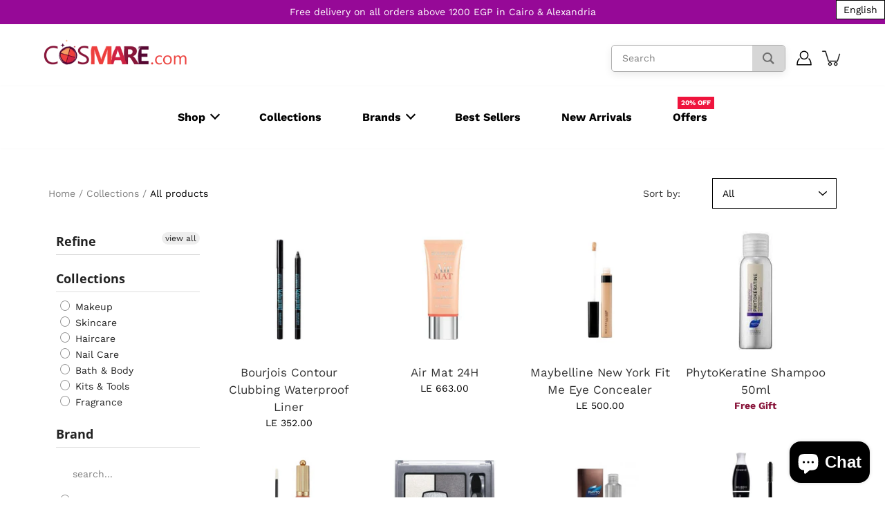

--- FILE ---
content_type: text/html; charset=utf-8
request_url: https://cosmare.com/collections/all
body_size: 53888
content:
<!DOCTYPE html>
<html class="no-js no-touch" lang="en">

<head>


<!-- "snippets/limespot.liquid" was not rendered, the associated app was uninstalled -->
  <!-- Google Tag Manager -->
<script>(function(w,d,s,l,i){w[l]=w[l]||[];w[l].push({'gtm.start':
new Date().getTime(),event:'gtm.js'});var f=d.getElementsByTagName(s)[0],
j=d.createElement(s),dl=l!='dataLayer'?'&l='+l:'';j.async=true;j.src=
'https://www.googletagmanager.com/gtm.js?id='+i+dl;f.parentNode.insertBefore(j,f);
})(window,document,'script','dataLayer','GTM-THSS5KP');</script>
<!-- End Google Tag Manager -->
<!-- Hotjar Tracking Code for https://cosmare.com/ -->
<script>
    (function(h,o,t,j,a,r){
        h.hj=h.hj||function(){(h.hj.q=h.hj.q||[]).push(arguments)};
        h._hjSettings={hjid:2213430,hjsv:6};
        a=o.getElementsByTagName('head')[0];
        r=o.createElement('script');r.async=1;
        r.src=t+h._hjSettings.hjid+j+h._hjSettings.hjsv;
        a.appendChild(r);
    })(window,document,'https://static.hotjar.com/c/hotjar-','.js?sv=');
</script>
<!-- End Hotjar Tracking Code for https://cosmare.com/ -->
<!-- FB Pixel Verification -->
<meta name="facebook-domain-verification" content="chprnz8gdxau1pc4r6s9klqg171dq9" />
<!-- End FB Pixel Verification -->
	<meta charset="utf-8">
	<meta http-equiv='X-UA-Compatible' content='IE=edge,chrome=1'>
	<meta name="viewport" content="width=device-width, height=device-height, initial-scale=1.0, minimum-scale=1.0">
	<link rel="canonical" href="https://cosmare.com/collections/all">
	<link rel="prefetch" as="document" href="https://cosmare.com">
	<link rel="preload" as="style" href="//cosmare.com/cdn/shop/t/28/assets/theme.css?v=43398122445213750491732195730">
	<link rel="preload" as="image" href="//cosmare.com/cdn/shop/t/28/assets/loader.svg?v=29761675971112988911617191608">
	<link rel="preload" as="script" href="//cosmare.com/cdn/shop/t/28/assets/lazysizes.min.js?v=27862327855797619101617191607">
	<link rel="preload" as="script" href="//cosmare.com/cdn/shop/t/28/assets/shop.js?v=26568370915364387031625673956">

	<link rel="dns-prefetch" href="https://cdn.shopify.com">
	<link rel="dns-prefetch" href="https://v.shopify.com">
	<link rel="dns-prefetch" href="https://fonts.googleapis.com" crossorigin>
	<link rel="dns-prefetch" href="https://cdn.shopifycloud.com">
	<link rel="dns-prefetch" href="https://cdnjs.cloudflare.com">
	<link rel="dns-prefetch" href="https://www.google-analytics.com">
	<link rel="preconnect" href="https://fonts.shopifycdn.com" crossorigin>
	<link rel="preconnect" href="https://ajax.googleapis.com">
	<link rel="preconnect" href="https://customjs.s.asaplabs.io">
	<link rel="dns-prefetch" href="https://maps.googleapis.com">
	<link rel="dns-prefetch" href="https://maps.gstatic.com">
	<link rel="dns-prefetch" href="https://monorail-edge.shopifysvc.com"><title>Products &ndash; Cosmare.com</title>
  <!-- Era of Ecom Engine Hook start -->
<link rel="dns-prefetch" href="//winads.eraofecom.org">
<script title="winads_engine" type="text/javascript">
    (function (w, i, n, a, d, s) {
    if (w.winads != undefined) return true;
    w.winads = true; s = i.createElement(n); s.src = a; s.async = true;
    d = i.querySelector(n); d.parentNode.insertBefore(s, d);
})(window, document, 'script', 'https://winads.eraofecom.org/pull/cosmare.myshopify.com/hook.js', 'Era of Ecom');

    //BOUNCER_PLACEHOLDER
</script>



<meta name="wa:collections" content="Products">


<!-- Era of Ecom Engine Hook end -->

<link rel="shortcut icon" href="//cosmare.com/cdn/shop/files/Cosmare_c9afab03-5ec9-4e9d-845d-f95296acbf25_32x32.png?v=1618149106" type="image/png">



<link rel="preload" as="font" href="//cosmare.com/cdn/fonts/open_sans/opensans_n4.c32e4d4eca5273f6d4ee95ddf54b5bbb75fc9b61.woff2" type="font/woff2" crossorigin>
<link rel="preload" as="font" href="//cosmare.com/cdn/fonts/work_sans/worksans_n4.b7973b3d07d0ace13de1b1bea9c45759cdbe12cf.woff2" type="font/woff2" crossorigin><link rel="preload" as="font" href="//cosmare.com/cdn/fonts/open_sans/opensans_n7.a9393be1574ea8606c68f4441806b2711d0d13e4.woff2" type="font/woff2" crossorigin><link rel="preload" as="font" href="//cosmare.com/cdn/fonts/open_sans/opensans_i4.6f1d45f7a46916cc95c694aab32ecbf7509cbf33.woff2" type="font/woff2" crossorigin><link rel="preload" as="font" href="//cosmare.com/cdn/fonts/open_sans/opensans_i7.916ced2e2ce15f7fcd95d196601a15e7b89ee9a4.woff2" type="font/woff2" crossorigin><link rel="preload" as="font" href="//cosmare.com/cdn/fonts/work_sans/worksans_i4.16ff51e3e71fc1d09ff97b9ff9ccacbeeb384ec4.woff2" type="font/woff2" crossorigin><link rel="preload" as="font" href="//cosmare.com/cdn/fonts/work_sans/worksans_n5.42fc03d7028ac0f31a2ddf10d4a2904a7483a1c4.woff2" type="font/woff2" crossorigin><link rel="preload" as="font" href="//cosmare.com/cdn/fonts/work_sans/worksans_n7.e2cf5bd8f2c7e9d30c030f9ea8eafc69f5a92f7b.woff2" type="font/woff2" crossorigin><link rel="preload" as="font" href="//cosmare.com/cdn/fonts/work_sans/worksans_i7.7cdba6320b03c03dcaa365743a4e0e729fe97e54.woff2" type="font/woff2" crossorigin><style>
	:root {
		--color-background: #ffffff;
		--color-background-alpha-25: rgba(255, 255, 255, 0.25);
		--color-background-alpha-35: rgba(255, 255, 255, 0.35);
		--color-background-alpha-60: rgba(255, 255, 255, 0.6);
		--color-background-overlay: rgba(255, 255, 255, 0.9);
		--color-background-table-header: #808080;
		--color-heading: #333333;
		--color-text: #000000;
		--color-text-alpha-5: rgba(0, 0, 0, 0.05);
		--color-text-alpha-8: rgba(0, 0, 0, 0.08);
		--color-text-alpha-10: rgba(0, 0, 0, 0.1);
		--color-text-alpha-25: rgba(0, 0, 0, 0.25);
		--color-text-alpha-30: rgba(0, 0, 0, 0.3);
		--color-text-alpha-55: rgba(0, 0, 0, 0.55);
		--color-text-alpha-60: rgba(0, 0, 0, 0.6);
		--color-label: rgba(0, 0, 0, 0.8);
		--color-input-placeholder: rgba(0, 0, 0, 0.5);
		--color-cart-text: rgba(0, 0, 0, 0.6);
		--color-border: #000000;
		--color-border-dark: #000000;
		--color-error: #d02e2e;
		--color-header-bg: rgba(0,0,0,0);
		--color-header-text: #000;
		--color-header-bg-home: rgba(0,0,0,0);
		--color-header-text-home: #fff;
		--color-header-bg-scroll: #ffffff;
		--color-header-text-scroll: #000;
		--color-header-icon: #222222;
		--color-header-icon-bg: #ffffff;
		--color-header-icon-home: #222222;
		--color-header-icon-bg-home: #ffffff;
		--color-header-icon-scroll: #222222;
		--color-header-icon-bg-scroll: #ffffff;
		--color-dropdown-bg: #fff;
		--color-dropdown-text: #000;
		--color-drawer-text: #000;
		--color-drawer-bg: #fff;
		--color-badge-text: #fff;
		--color-badge-bg: #c01537;
		--color-button-primary-bg: #d12244;
		--color-button-primary-text: #fff;
		--color-button-primary-border: #d12244;
		--color-button-secondary-bg: #ffffff;
		--color-button-secondary-text: #000;
		--color-button-secondary-border: #000;
		--color-button-alt-bg: transparent;
		--color-button-alt-text: #d12244;
		--color-button-alt-border: #d12244;
		--color-top-bar-text: #ffffff;
		--color-top-bar-bg: #960997;
		--color-footer-text: #333333;
		--color-footer-placeholder-text: rgba(51, 51, 51, 0.5);
		--color-footer-bg: #f7f2f6;
		--color-footer-bg-hover: rgba(51, 51, 51, 0.05);
		--color-footer-bottom-text: rgba(51, 51, 51, 0.7);
		--color-footer-bottom-bg: #fafafa;
		--color-footer-bottom-bg-hover: rgba(51, 51, 51, 0.05);
		--color-footer-bottom-border: rgba(51, 51, 51, 0.1);
		--color-search-overlay: rgba(51, 51, 51, 0.5);

		--body-letter-spacing: 0px;
		--heading-letter-spacing: 0px;

		--body-font-family: "Work Sans", sans-serif;
		--heading-font-family: "Open Sans", sans-serif;

		--body-font-weight: 400;
		--heading-font-weight: 400;

		--body-font-style: normal;
		--heading-font-style: normal;

		--body-font-weight-medium: 500;
		--body-font-weight-bold: 700;

		--heading-font-weight-bold: 700;

		--font-size-body: 14px;
		--font-size-base: 14px;

		--font-size-h1: 42px;
		--font-size-h2: 31.99px;
		--font-size-h3: 21.98px;
		--font-size-h4: 17.01px;
		--font-size-h5: 14.0px;
		--font-size-h6: 11.2px;

		--font-size-h1-mobile: 29.988px;
		--font-size-h2-mobile: 24.99px;

		--font-size-banner-text: 17.92px;
		--font-size-banner-text-mobile: 15.988px;

		--font-size-logo: 23.94px;

		--icon-loader: url( "//cosmare.com/cdn/shop/t/28/assets/loader.svg?v=29761675971112988911617191608" );
		--icon-zoom-in: url( "//cosmare.com/cdn/shop/t/28/assets/icon-zoom-in.svg?v=66463440030260818311617191606" );
		--icon-zoom-out: url( "//cosmare.com/cdn/shop/t/28/assets/icon-zoom-out.svg?v=19447117299412374421617191607" );

		--image-size: contain;
		--image-aspect-ratio: 80.0%;
		--image-aspect-ratio-half: 40.0%;
	}

	@font-face {
  font-family: "Open Sans";
  font-weight: 400;
  font-style: normal;
  font-display: swap;
  src: url("//cosmare.com/cdn/fonts/open_sans/opensans_n4.c32e4d4eca5273f6d4ee95ddf54b5bbb75fc9b61.woff2") format("woff2"),
       url("//cosmare.com/cdn/fonts/open_sans/opensans_n4.5f3406f8d94162b37bfa232b486ac93ee892406d.woff") format("woff");
}

	@font-face {
  font-family: "Work Sans";
  font-weight: 400;
  font-style: normal;
  font-display: swap;
  src: url("//cosmare.com/cdn/fonts/work_sans/worksans_n4.b7973b3d07d0ace13de1b1bea9c45759cdbe12cf.woff2") format("woff2"),
       url("//cosmare.com/cdn/fonts/work_sans/worksans_n4.cf5ceb1e6d373a9505e637c1aff0a71d0959556d.woff") format("woff");
}

@font-face {
  font-family: "Open Sans";
  font-weight: 700;
  font-style: normal;
  font-display: swap;
  src: url("//cosmare.com/cdn/fonts/open_sans/opensans_n7.a9393be1574ea8606c68f4441806b2711d0d13e4.woff2") format("woff2"),
       url("//cosmare.com/cdn/fonts/open_sans/opensans_n7.7b8af34a6ebf52beb1a4c1d8c73ad6910ec2e553.woff") format("woff");
}

@font-face {
  font-family: "Open Sans";
  font-weight: 400;
  font-style: italic;
  font-display: swap;
  src: url("//cosmare.com/cdn/fonts/open_sans/opensans_i4.6f1d45f7a46916cc95c694aab32ecbf7509cbf33.woff2") format("woff2"),
       url("//cosmare.com/cdn/fonts/open_sans/opensans_i4.4efaa52d5a57aa9a57c1556cc2b7465d18839daa.woff") format("woff");
}

@font-face {
  font-family: "Open Sans";
  font-weight: 700;
  font-style: italic;
  font-display: swap;
  src: url("//cosmare.com/cdn/fonts/open_sans/opensans_i7.916ced2e2ce15f7fcd95d196601a15e7b89ee9a4.woff2") format("woff2"),
       url("//cosmare.com/cdn/fonts/open_sans/opensans_i7.99a9cff8c86ea65461de497ade3d515a98f8b32a.woff") format("woff");
}

@font-face {
  font-family: "Work Sans";
  font-weight: 700;
  font-style: normal;
  font-display: swap;
  src: url("//cosmare.com/cdn/fonts/work_sans/worksans_n7.e2cf5bd8f2c7e9d30c030f9ea8eafc69f5a92f7b.woff2") format("woff2"),
       url("//cosmare.com/cdn/fonts/work_sans/worksans_n7.20f1c80359e7f7b4327b81543e1acb5c32cd03cd.woff") format("woff");
}

@font-face {
  font-family: "Work Sans";
  font-weight: 500;
  font-style: normal;
  font-display: swap;
  src: url("//cosmare.com/cdn/fonts/work_sans/worksans_n5.42fc03d7028ac0f31a2ddf10d4a2904a7483a1c4.woff2") format("woff2"),
       url("//cosmare.com/cdn/fonts/work_sans/worksans_n5.1f79bf93aa21696aa0428c88e39fb9f946295341.woff") format("woff");
}

@font-face {
  font-family: "Work Sans";
  font-weight: 400;
  font-style: italic;
  font-display: swap;
  src: url("//cosmare.com/cdn/fonts/work_sans/worksans_i4.16ff51e3e71fc1d09ff97b9ff9ccacbeeb384ec4.woff2") format("woff2"),
       url("//cosmare.com/cdn/fonts/work_sans/worksans_i4.ed4a1418cba5b7f04f79e4d5c8a5f1a6bd34f23b.woff") format("woff");
}

@font-face {
  font-family: "Work Sans";
  font-weight: 700;
  font-style: italic;
  font-display: swap;
  src: url("//cosmare.com/cdn/fonts/work_sans/worksans_i7.7cdba6320b03c03dcaa365743a4e0e729fe97e54.woff2") format("woff2"),
       url("//cosmare.com/cdn/fonts/work_sans/worksans_i7.42a9f4016982495f4c0b0fb3dc64cf8f2d0c3eaa.woff") format("woff");
}

</style><link href="//cosmare.com/cdn/shop/t/28/assets/theme.css?v=43398122445213750491732195730" rel="stylesheet" type="text/css" media="all" /><script type="text/javascript">
		document.documentElement.className = document.documentElement.className.replace('no-js', 'js');

		window.theme = {
			info: {
				name: 'Modular'
			},
			version: '1.9.9',
			routes: {
				root_url: "\/",
				search_url: "\/search",
				product_recommendations_url: "\/recommendations\/products"
			},
			translations: {
				add_to_cart: "Add to Cart",
				load_more: "Load More",
				form_submit: "Add to Cart",
				form_submit_error: "Woops!",
				form_submit_error_details: "Sorry, looks like we don\u0026#39;t have enough of this product. Please try adding fewer items to your cart.",
				cart_title: "Shopping Cart",
				cart_empty: "Your cart is empty",
				cart_acceptance_error: "You must accept our terms and conditions.",
				continue_shopping: "Continue Shopping",
				on_sale: "Sale",
				unit_price_separator: "per",
				sold_out: "Sold out",
				unavailable: "Unavailable",
				results_products: "Products",
				results_pages: "Pages",
				results_articles: "Articles",
				no_results: "No results found",
				previous: "Previous",
				next: "Next",
				view_all: "View all"
			},
			icons: {
				arrow: '<svg version="1.1" xmlns="http://www.w3.org/2000/svg" width="12" height="12" viewBox="0 0 1024 1024" class="icon icon-arrow"><path d="M926.553 256.428c25.96-23.409 62.316-19.611 83.605 7.033 20.439 25.582 18.251 61.132-6.623 83.562l-467.010 421.128c-22.547 20.331-56.39 19.789-78.311-1.237l-439.071-421.128c-24.181-23.193-25.331-58.79-4.144-83.721 22.077-25.978 58.543-28.612 83.785-4.402l400.458 384.094 427.311-385.33z"></path></svg>',
				arrowSlider: '<svg version="1.1" xmlns="http://www.w3.org/2000/svg" width="24" height="24" viewBox="0 0 1024 1024" class="icon icon-submit"><path d="M1023.998 511.724v-6.44c-0.108-1.288-0.706-2.417-1.605-3.215l-0.005-0.005c0-1.61-1.61-1.61-1.61-3.22s-1.61-1.61-1.61-3.22c-0.89 0-1.61-0.72-1.61-1.61v0l-365.484-378.365c-6.058-5.789-14.286-9.354-23.346-9.354s-17.288 3.564-23.358 9.366l0.013-0.013c-6.101 5.61-9.909 13.631-9.909 22.541s3.81 16.931 9.888 22.52l0.022 0.020 307.522 318.793h-880.705c-17.785 0-32.201 14.417-32.201 32.201s14.417 32.201 32.201 32.201v0h887.145l-313.962 318.793c-5.226 5.704-8.429 13.338-8.429 21.72 0 9.19 3.851 17.481 10.025 23.347l0.014 0.013c5.61 6.101 13.631 9.909 22.541 9.909s16.931-3.81 22.52-9.888l0.020-0.022 363.874-370.315c0-1.61 0-1.61 1.61-3.22 0.89 0 1.61-0.72 1.61-1.61v0c0-1.61 1.61-1.61 1.61-3.22h1.61v-3.22c0.904-0.803 1.502-1.932 1.608-3.203l0.002-0.017v-11.27z"></path></svg>',
				arrowNavSlider: 'M0.0776563715,49.6974826 L0.0776563715,50.3266624 C0.0882978908,50.4524827 0.146435015,50.5626537 0.234305795,50.6407437 C0.234697028,50.7982538 0.39181593,50.7982538 0.39181593,50.9556075 C0.39181593,51.1129611 0.548934833,51.1127264 0.548934833,51.27008 C0.636101395,51.27008 0.706053735,51.3405018 0.706053735,51.4271989 L36.3981789,88.377449 C36.9898787,88.9427015 37.7935482,89.2908983 38.6778897,89.2908983 C39.5622313,89.2908983 40.3661354,88.9429363 40.9590089,88.3761189 C41.5534473,87.8297238 41.9253528,87.0464767 41.9253528,86.1759065 C41.9253528,85.3053363 41.5534473,84.5227934 40.9597131,83.9766331 L10.297036,52.0652206 L96.9330092,52.8421298 C98.6696895,52.8421298 100.077578,51.4342411 100.077578,49.6975608 C100.077578,47.9608805 98.6696895,46.5529919 96.9330092,46.5529919 L10.297036,46.5529919 L40.9578352,15.4206794 C41.4680804,14.8636428 41.7811445,14.1180323 41.7811445,13.299496 C41.7811445,12.4018526 41.4053267,11.5926276 40.8022812,11.0197852 C40.2533823,10.422843 39.4701352,10.0509375 38.599565,10.0509375 C37.7289948,10.0509375 36.9464519,10.422843 36.4002916,11.0165771 L36.3981007,11.018768 L0.863172638,47.1829542 C0.863172638,47.3400731 0.863172638,47.3400731 0.706053735,47.4974267 C0.618887173,47.4974267 0.548934833,47.5678485 0.548934833,47.6545456 C0.548934833,47.8116645 0.39181593,47.8116645 0.39181593,47.9690181 L0.234697028,47.9690181 L0.234697028,48.2834907 C0.146356768,48.3619719 0.0882196443,48.4723777 0.077578125,48.5964766 L0.077578125,49.6984215 L0.0776563715,49.6974826 Z',
				arrowLong: '<svg version="1.1" xmlns="http://www.w3.org/2000/svg" width="1024" height="1024" viewBox="0 0 1024 1024" class="icon icon-arrow-long"><path d="M525.379 1020.065l114.69-110.279c7.645-7.353 7.645-18.379 0-25.732s-19.113-7.353-26.762 0l-82.194 77.195v-942.87c0-11.029-7.645-18.379-19.113-18.379s-19.113 7.353-19.113 18.379v942.87l-82.194-79.033c-7.645-7.353-19.113-7.353-26.762 0-3.823 3.676-5.734 9.191-5.734 12.868s1.911 9.191 5.734 12.868l114.69 110.279c7.645 7.353 19.113 7.353 26.762 1.838z"></path></svg>',
				check: '<svg version="1.1" xmlns="http://www.w3.org/2000/svg" width="1317" height="1024" viewBox="0 0 1317 1024" class="icon icon-check"><path d="M1277.067 47.359c-42.785-42.731-112.096-42.731-154.88 0l-697.692 698.422-232.32-233.782c-43.178-40.234-110.463-39.047-152.195 2.685s-42.919 109.017-2.685 152.195l309.761 309.761c42.785 42.731 112.096 42.731 154.88 0l775.132-774.401c42.731-42.785 42.731-112.096 0-154.88z"></path></svg>',
				close: '<svg version="1.1" xmlns="http://www.w3.org/2000/svg" width="24" height="24" viewBox="0 0 1024 1024" class="icon icon-close"><path d="M446.174 512l-432.542-432.542c-18.177-18.177-18.177-47.649 0-65.826s47.649-18.177 65.826 0l432.542 432.542 432.542-432.542c18.177-18.177 47.649-18.177 65.826 0s18.177 47.649 0 65.826l-432.542 432.542 432.542 432.542c18.177 18.177 18.177 47.649 0 65.826s-47.649 18.177-65.826 0l-432.542-432.542-432.542 432.542c-18.177 18.177-47.649 18.177-65.826 0s-18.177-47.649 0-65.826l432.542-432.542z"></path></svg>',
				plus: '<svg version="1.1" xmlns="http://www.w3.org/2000/svg" width="12" height="12" viewBox="0 0 1024 1024" class="icon icon-plus"><path d="M465.066 465.067l0.001-411.166c-0.005-0.407-0.005-0.407-0.006-0.805 0-29.324 23.796-53.095 53.149-53.095s53.149 23.771 53.149 53.095c-0.001 0.365-0.001 0.365-0.004 0.524l-0.009 411.446 398.754 0.001c0.407-0.005 0.407-0.005 0.805-0.006 29.324 0 53.095 23.796 53.095 53.149s-23.771 53.149-53.095 53.149c-0.365-0.001-0.365-0.001-0.524-0.004l-399.037-0.009-0.009 396.75c0.059 1.378 0.059 1.378 0.071 2.762 0 29.35-23.817 53.142-53.197 53.142-28.299 0-51.612-22.132-53.124-50.361l-0.044-0.832 0.583-0.382-0.586 0.017c-0.020-0.795-0.020-0.795-0.024-1.59 0.011-1.42 0.011-1.42 0.050-1.933l0.001-397.576-409.162-0.009c-1.378 0.059-1.378 0.059-2.762 0.071-29.35 0-53.142-23.817-53.142-53.197 0-28.299 22.132-51.612 50.361-53.124l0.832-0.044 0.382 0.583-0.017-0.586c0.795-0.020 0.795-0.020 1.59-0.024 1.42 0.011 1.42 0.011 1.933 0.050l409.986 0.001z"></path></svg>',
				minus: '<svg version="1.1" xmlns="http://www.w3.org/2000/svg" width="12" height="12" viewBox="0 0 1024 1024" class="icon icon-minus"><path d="M51.573 459.468l-0.017-0.585c0.795-0.020 0.795-0.020 1.59-0.024 1.42 0.011 1.42 0.011 1.933 0.050l915.021 0.002c0.407-0.005 0.407-0.005 0.805-0.006 29.324 0 53.095 23.771 53.095 53.095s-23.771 53.095-53.095 53.095c-0.365-0.001-0.365-0.001-0.524-0.004l-914.477-0.021c-1.378 0.059-1.378 0.059-2.762 0.071-29.35 0-53.142-23.793-53.142-53.142 0-28.271 22.132-51.558 50.361-53.069l0.832-0.044 0.382 0.582z"></path></svg>',
				blank: "\/\/cosmare.com\/cdn\/shop\/t\/28\/assets\/blank_1x1.gif?v=50849316544257392421617191605"
			},
			settings: {
				enableAcceptTerms: false,
				enableAjaxCart: true,
				enableColorSwatches: false,
				enablePaymentButton: true,
				enableVideoLooping: true,
				enableTextAnimations: true,
				enableGridItemsAnimations: true,
				enableSearch: false,
				enableYotpo: false,
				showProductDescription: true,
				showQuickView: true,
				showQuantity: true,
				showReviews: false,
				yotpoId: "",
				imageAspectRatio: 0.8,
				imageBackgroundSize: "contain",
				productBadgeStyle: "circle",
				searchType: "product",
				productTitlePosition: "center"
			},
			isTouch: false
		};
		window.moneyFormat = "LE {{amount}}";
		window.slate = window.slate || {};
		window.lazySizesConfig = {
			loadHidden: false,
			hFac: 0.5,
			expFactor: 2,
			customMedia: {
			  '--phone': '(max-width: 640px)',
			  '--tablet': '(min-width: 641px) and (max-width: 1023px)',
			  '--lap': '(min-width: 1024px)'
			}
		}
	</script>
	<script src="//cosmare.com/cdn/shop/t/28/assets/lazysizes.min.js?v=27862327855797619101617191607" async></script>
	<script src="//cosmare.com/cdn/shop/t/28/assets/shop.js?v=26568370915364387031625673956" defer></script><script>window.performance && window.performance.mark && window.performance.mark('shopify.content_for_header.start');</script><meta name="google-site-verification" content="mjgaMMnPpumDTDBCPlKRrUFbnky4Wts_TL7Z48EVb2I">
<meta name="google-site-verification" content="ozgNSGlofTbvlcqnG28x9ny0yQECkbKpZXonXiCKJgg">
<meta name="google-site-verification" content="RngjacBr0o5OW3At6KQri7vR6FohyipmiucycS8AxsE">
<meta name="google-site-verification" content="BWdIW3htWg8v6D5AasyR5DMDn6S9w7KQKfLY48eTThw">
<meta id="shopify-digital-wallet" name="shopify-digital-wallet" content="/2513338429/digital_wallets/dialog">
<link rel="alternate" type="application/atom+xml" title="Feed" href="/collections/all.atom" />
<link rel="alternate" hreflang="x-default" href="https://cosmare.com/collections/all">
<link rel="alternate" hreflang="en" href="https://cosmare.com/collections/all">
<link rel="alternate" hreflang="ar" href="https://cosmare.com/ar/collections/all">
<script async="async" src="/checkouts/internal/preloads.js?locale=en-EG"></script>
<script id="shopify-features" type="application/json">{"accessToken":"144f9704cf8b765b1fb8bdb1fc703064","betas":["rich-media-storefront-analytics"],"domain":"cosmare.com","predictiveSearch":true,"shopId":2513338429,"locale":"en"}</script>
<script>var Shopify = Shopify || {};
Shopify.shop = "cosmare.myshopify.com";
Shopify.locale = "en";
Shopify.currency = {"active":"EGP","rate":"1.0"};
Shopify.country = "EG";
Shopify.theme = {"name":"Modular","id":120191746188,"schema_name":"Modular","schema_version":"1.9.9","theme_store_id":849,"role":"main"};
Shopify.theme.handle = "null";
Shopify.theme.style = {"id":null,"handle":null};
Shopify.cdnHost = "cosmare.com/cdn";
Shopify.routes = Shopify.routes || {};
Shopify.routes.root = "/";</script>
<script type="module">!function(o){(o.Shopify=o.Shopify||{}).modules=!0}(window);</script>
<script>!function(o){function n(){var o=[];function n(){o.push(Array.prototype.slice.apply(arguments))}return n.q=o,n}var t=o.Shopify=o.Shopify||{};t.loadFeatures=n(),t.autoloadFeatures=n()}(window);</script>
<script id="shop-js-analytics" type="application/json">{"pageType":"collection"}</script>
<script defer="defer" async type="module" src="//cosmare.com/cdn/shopifycloud/shop-js/modules/v2/client.init-shop-cart-sync_C5BV16lS.en.esm.js"></script>
<script defer="defer" async type="module" src="//cosmare.com/cdn/shopifycloud/shop-js/modules/v2/chunk.common_CygWptCX.esm.js"></script>
<script type="module">
  await import("//cosmare.com/cdn/shopifycloud/shop-js/modules/v2/client.init-shop-cart-sync_C5BV16lS.en.esm.js");
await import("//cosmare.com/cdn/shopifycloud/shop-js/modules/v2/chunk.common_CygWptCX.esm.js");

  window.Shopify.SignInWithShop?.initShopCartSync?.({"fedCMEnabled":true,"windoidEnabled":true});

</script>
<script>(function() {
  var isLoaded = false;
  function asyncLoad() {
    if (isLoaded) return;
    isLoaded = true;
    var urls = ["https:\/\/cdn.shopify.com\/s\/files\/1\/0025\/1333\/8429\/t\/12\/assets\/clever_adwords_global_tag.js?shop=cosmare.myshopify.com","https:\/\/static2.rapidsearch.dev\/resultpage.js?shop=cosmare.myshopify.com","https:\/\/cdn-bundler.nice-team.net\/app\/js\/bundler.js?shop=cosmare.myshopify.com","https:\/\/chimpstatic.com\/mcjs-connected\/js\/users\/4cfd143b846a725e4ec3a0104\/1d84359fbc3b2d14e77c7b457.js?shop=cosmare.myshopify.com","\/\/d2fyl8x7j0dy0l.cloudfront.net\/chat\/loader?cache=1847542498\u0026user_id=19345\u0026shop=cosmare.myshopify.com","https:\/\/cdn.shopify.com\/s\/files\/1\/0025\/1333\/8429\/t\/28\/assets\/ets_mm_init.js?shop=cosmare.myshopify.com","https:\/\/assets.tapcart.com\/__tc-ck-loader\/index.js?appId=w14zkM3zjU\u0026environment=production\u0026shop=cosmare.myshopify.com","https:\/\/cdn.hextom.com\/js\/quickannouncementbar.js?shop=cosmare.myshopify.com"];
    for (var i = 0; i < urls.length; i++) {
      var s = document.createElement('script');
      s.type = 'text/javascript';
      s.async = true;
      s.src = urls[i];
      var x = document.getElementsByTagName('script')[0];
      x.parentNode.insertBefore(s, x);
    }
  };
  if(window.attachEvent) {
    window.attachEvent('onload', asyncLoad);
  } else {
    window.addEventListener('load', asyncLoad, false);
  }
})();</script>
<script id="__st">var __st={"a":2513338429,"offset":7200,"reqid":"ebaefb91-5a12-426f-8561-a9e843925b1a-1768820261","pageurl":"cosmare.com\/collections\/all","u":"51deb08c3d62","p":"collection"};</script>
<script>window.ShopifyPaypalV4VisibilityTracking = true;</script>
<script id="captcha-bootstrap">!function(){'use strict';const t='contact',e='account',n='new_comment',o=[[t,t],['blogs',n],['comments',n],[t,'customer']],c=[[e,'customer_login'],[e,'guest_login'],[e,'recover_customer_password'],[e,'create_customer']],r=t=>t.map((([t,e])=>`form[action*='/${t}']:not([data-nocaptcha='true']) input[name='form_type'][value='${e}']`)).join(','),a=t=>()=>t?[...document.querySelectorAll(t)].map((t=>t.form)):[];function s(){const t=[...o],e=r(t);return a(e)}const i='password',u='form_key',d=['recaptcha-v3-token','g-recaptcha-response','h-captcha-response',i],f=()=>{try{return window.sessionStorage}catch{return}},m='__shopify_v',_=t=>t.elements[u];function p(t,e,n=!1){try{const o=window.sessionStorage,c=JSON.parse(o.getItem(e)),{data:r}=function(t){const{data:e,action:n}=t;return t[m]||n?{data:e,action:n}:{data:t,action:n}}(c);for(const[e,n]of Object.entries(r))t.elements[e]&&(t.elements[e].value=n);n&&o.removeItem(e)}catch(o){console.error('form repopulation failed',{error:o})}}const l='form_type',E='cptcha';function T(t){t.dataset[E]=!0}const w=window,h=w.document,L='Shopify',v='ce_forms',y='captcha';let A=!1;((t,e)=>{const n=(g='f06e6c50-85a8-45c8-87d0-21a2b65856fe',I='https://cdn.shopify.com/shopifycloud/storefront-forms-hcaptcha/ce_storefront_forms_captcha_hcaptcha.v1.5.2.iife.js',D={infoText:'Protected by hCaptcha',privacyText:'Privacy',termsText:'Terms'},(t,e,n)=>{const o=w[L][v],c=o.bindForm;if(c)return c(t,g,e,D).then(n);var r;o.q.push([[t,g,e,D],n]),r=I,A||(h.body.append(Object.assign(h.createElement('script'),{id:'captcha-provider',async:!0,src:r})),A=!0)});var g,I,D;w[L]=w[L]||{},w[L][v]=w[L][v]||{},w[L][v].q=[],w[L][y]=w[L][y]||{},w[L][y].protect=function(t,e){n(t,void 0,e),T(t)},Object.freeze(w[L][y]),function(t,e,n,w,h,L){const[v,y,A,g]=function(t,e,n){const i=e?o:[],u=t?c:[],d=[...i,...u],f=r(d),m=r(i),_=r(d.filter((([t,e])=>n.includes(e))));return[a(f),a(m),a(_),s()]}(w,h,L),I=t=>{const e=t.target;return e instanceof HTMLFormElement?e:e&&e.form},D=t=>v().includes(t);t.addEventListener('submit',(t=>{const e=I(t);if(!e)return;const n=D(e)&&!e.dataset.hcaptchaBound&&!e.dataset.recaptchaBound,o=_(e),c=g().includes(e)&&(!o||!o.value);(n||c)&&t.preventDefault(),c&&!n&&(function(t){try{if(!f())return;!function(t){const e=f();if(!e)return;const n=_(t);if(!n)return;const o=n.value;o&&e.removeItem(o)}(t);const e=Array.from(Array(32),(()=>Math.random().toString(36)[2])).join('');!function(t,e){_(t)||t.append(Object.assign(document.createElement('input'),{type:'hidden',name:u})),t.elements[u].value=e}(t,e),function(t,e){const n=f();if(!n)return;const o=[...t.querySelectorAll(`input[type='${i}']`)].map((({name:t})=>t)),c=[...d,...o],r={};for(const[a,s]of new FormData(t).entries())c.includes(a)||(r[a]=s);n.setItem(e,JSON.stringify({[m]:1,action:t.action,data:r}))}(t,e)}catch(e){console.error('failed to persist form',e)}}(e),e.submit())}));const S=(t,e)=>{t&&!t.dataset[E]&&(n(t,e.some((e=>e===t))),T(t))};for(const o of['focusin','change'])t.addEventListener(o,(t=>{const e=I(t);D(e)&&S(e,y())}));const B=e.get('form_key'),M=e.get(l),P=B&&M;t.addEventListener('DOMContentLoaded',(()=>{const t=y();if(P)for(const e of t)e.elements[l].value===M&&p(e,B);[...new Set([...A(),...v().filter((t=>'true'===t.dataset.shopifyCaptcha))])].forEach((e=>S(e,t)))}))}(h,new URLSearchParams(w.location.search),n,t,e,['guest_login'])})(!0,!0)}();</script>
<script integrity="sha256-4kQ18oKyAcykRKYeNunJcIwy7WH5gtpwJnB7kiuLZ1E=" data-source-attribution="shopify.loadfeatures" defer="defer" src="//cosmare.com/cdn/shopifycloud/storefront/assets/storefront/load_feature-a0a9edcb.js" crossorigin="anonymous"></script>
<script data-source-attribution="shopify.dynamic_checkout.dynamic.init">var Shopify=Shopify||{};Shopify.PaymentButton=Shopify.PaymentButton||{isStorefrontPortableWallets:!0,init:function(){window.Shopify.PaymentButton.init=function(){};var t=document.createElement("script");t.src="https://cosmare.com/cdn/shopifycloud/portable-wallets/latest/portable-wallets.en.js",t.type="module",document.head.appendChild(t)}};
</script>
<script data-source-attribution="shopify.dynamic_checkout.buyer_consent">
  function portableWalletsHideBuyerConsent(e){var t=document.getElementById("shopify-buyer-consent"),n=document.getElementById("shopify-subscription-policy-button");t&&n&&(t.classList.add("hidden"),t.setAttribute("aria-hidden","true"),n.removeEventListener("click",e))}function portableWalletsShowBuyerConsent(e){var t=document.getElementById("shopify-buyer-consent"),n=document.getElementById("shopify-subscription-policy-button");t&&n&&(t.classList.remove("hidden"),t.removeAttribute("aria-hidden"),n.addEventListener("click",e))}window.Shopify?.PaymentButton&&(window.Shopify.PaymentButton.hideBuyerConsent=portableWalletsHideBuyerConsent,window.Shopify.PaymentButton.showBuyerConsent=portableWalletsShowBuyerConsent);
</script>
<script data-source-attribution="shopify.dynamic_checkout.cart.bootstrap">document.addEventListener("DOMContentLoaded",(function(){function t(){return document.querySelector("shopify-accelerated-checkout-cart, shopify-accelerated-checkout")}if(t())Shopify.PaymentButton.init();else{new MutationObserver((function(e,n){t()&&(Shopify.PaymentButton.init(),n.disconnect())})).observe(document.body,{childList:!0,subtree:!0})}}));
</script>

<script>window.performance && window.performance.mark && window.performance.mark('shopify.content_for_header.end');</script>

<script id="etsMMNavigator">
    var ETS_MM_MONEY_FORMAT = "LE {{amount}}";
    var ETS_MM_LINK_LIST = [{id: "main-menu", title: "Main Menu", items: ["#",]},{id: "footer", title: "Products", items: ["/collections/makeup","/collections/haircare","/collections/nail-care","/collections/bath-body","/collections/kits-tools","/policies/terms-of-service","/policies/refund-policy",]},{id: "brands", title: "Featured Brands", items: ["/collections/vendors?q=Bourjois","/collections/vendors?q=Tangle%20Teezer","/collections/rimmel","/collections/vendors?q=Phyto","/collections/vendors?q=Catrice","/collections/vendors?q=L%27Oreal%20Paris","/collections/vendors?q=Garnier","/collections/vendors?q=Maybelline%20New%20York","/collections/vendors?q=Essence","/collections/vendors?q=Deborah","/pages/all-brands",]},{id: "help-faq", title: "Helpful Links", items: ["/pages/about-us","/pages/contact-us-1","/blogs/news","https://cosmare.com/account","/apps/help-center",]},{id: "products-types", title: "Products types", items: ["/collections/bb-cream","/collections/blush","/collections/body-spray","/collections/brow-powder","/collections/cc-cream","/collections/concealer","/collections/conditioner","/collections/contour","/collections/eye-cream","/collections/eyebrow","/collections/eyebrow-mascara","/collections/eyebrow-palette","/collections/eyebrow-pencil","/collections/eyelashes","/collections/eyeliner","/collections/eyeshadow","/collections/face-cream","/collections/face-mask","/collections/face-wash","/collections/foundation","/collections/hair-brushes","/collections/hair-color","/collections/hair-cream","/collections/hair-mask","/collections/hair-removal","/collections/hair-serum","/collections/hand-care","/collections/highlighter","/collections/lip-gloss","/collections/lip-liner","/collections/lipliner","/collections/lipstick","/collections/makeup-remover","/collections/mascara","/collections/nail-polish","/collections/powder","/collections/primer","/collections/shampoo","/collections/eau-de-parfum","/collections/eau-de-toilette","/collections/face-palette","/collections/gift-set","/collections/cream","/collections/mask",]},{id: "policies", title: "Policies", items: ["/policies/shipping-policy","/policies/refund-policy","/policies/privacy-policy","/policies/terms-of-service",]},{id: "mob-menu", title: "Mobile Menu", items: ["#","#","/collections/best-sellers","/collections/new-arrival","/collections/offers",]},{id: "412944924812-child-0aa26de5944baab470f3a92b1a3f3058-legacy-shop", title: "Shop", items: ["/collections/makeup","/collections/skincare","/collections/haircare","/collections/nail-care","/collections/bath-body","/collections/kits-tools","/collections/fragrance",]},{id: "412945219724-child-4c6f3e9807144f7597cdd3a692731e74-legacy-brands", title: "Brands", items: ["/collections/bourjois","/collections/phyto","/collections/tangle-teezer","/collections/maybelline-new-york","/collections/rimmel","/collections/loreal-paris","/collections/lord-and-berry","/collections/bless","/collections/garnier","/collections/bubbly","/collections/deborah","/collections/wet-n-wild","/collections/zak","/collections/essence","/collections/catrice","/collections/bodylicious","/collections/eylure","/collections/mavala","/collections/w7","/collections/jordana","/collections/penduline","/collections/somavie-1","/collections/calvin-klein",]},{id: "customer-account-main-menu", title: "Customer account main menu", items: ["/","https://shopify.com/2513338429/account/orders?locale=en&region_country=EG",]},];
</script>
<script type="text/javascript">
    var ETS_MM_CART_ITEM_COUNT = 0;
</script>

<script src="//cosmare.com/cdn/shop/t/28/assets/ets_mm_config.js?v=125242772393167479451700491374" type="text/javascript"></script>


	<!-- "snippets/vitals-loader.liquid" was not rendered, the associated app was uninstalled --> 

<script>window.__pagefly_analytics_settings__={"acceptTracking":true};</script>
 <script type="text/javascript">
    //var sm_quantity_selector_attr = 'id';
    var sm_override_checkout_button = true;
  	if (window.location.pathname == '/collections/all') {
      	window.location.replace('/collections/all-products');
  	}
  	
    var sm_is_cart_page = false;
	
</script>

<style>
#gift_container, #gift_container .giftContainerContent, #smProductDetailGiftWrapper {
  all: unset;
}

#gift_container .giftContainerContent *, #smProductDetailGiftWrapper * {
	all: unset;
}

#sticky_gift_icon.stickyGartRight {
  	right: 20px;
    bottom: 20px;
}
#sticky_gift_icon {
    position: fixed;
    bottom: 200px;
    right: 15px;
    z-index: 9999;
}
#sticky_gift_icon a {
    text-decoration: none;
    font-size: 20px;
    color: #34495e;
}
#sticky_gift_icon span {
    display: block;
    -webkit-border-radius: 40px;
    -moz-border-radius: 40px;
    border-radius: 40px;
    background-color: rgba(255,255,255,.9);
    -webkit-box-shadow: 1px 1px 5px grey;
    -moz-box-shadow: 1px 1px 5px grey;
    box-shadow: 1px 1px 5px grey;
    padding: 10px;
    width: 40px;
    height: 40px;
    margin: 0 auto;
    line-height: 40px !important;
    text-align: center;
    text-align: -moz-center;
    text-align: -webkit-center;
    position: relative;
    box-sizing: content-box !important;
    z-index: 1;
}
#sticky_gift_icon mark {
    -webkit-border-radius: 20px;
    -moz-border-radius: 20px;
    border-radius: 20px;
    border: 2px solid #FFF;
    width: 20px;
    height: 20px;
    background-color: #FF6B6B;
    position: absolute;
    top: -5px;
    left: -10px;
    font-size: 10px;
    line-height: 20px;
    font-family: Roboto,sans-serif;
    color: #FFF;
    font-weight: 700;
    box-sizing: content-box !important;
}
#sticky_gift_icon svg.showGifts {
  	height: 30px;
	width: 30px;
	margin-top: 3px;
}
#sticky_gift_icon svg.hideGifts {
  	height: 25px;
    width: 25px;
    margin-top: 8px;
  	display: none;
}

#gift_container {
  color:black;
  position: fixed;
  z-index: 9999999;
  bottom: 95px;
  right: 20px;
  max-height: 80%;
  overflow-y: scroll;
  overflow-x: hidden;
  -webkit-box-shadow: rgba(0, 0, 0, 0.16) 0px 5px 40px, rgb(0, 0, 0) 0px 5px 0px 0px inset !important;
  -moz-box-shadow: rgba(0, 0, 0, 0.16) 0px 5px 40px, rgb(0, 0, 0) 0px 5px 0px 0px inset !important;
  box-shadow: rgba(0, 0, 0, 0.16) 0px 5px 40px, rgb(0, 0, 0) 0px 5px 0px 0px inset !important;
  -moz-border-radius: 8px;
  -webkit-border-radius: 8px;
  border-radius: 8px;
  font-size: 13px;
  font-family: -apple-system, BlinkMacSystemFont, 'Segoe UI', Roboto, Oxygen, Ubuntu, Cantarell, 'Open Sans', 'Helvetica Neue', sans-serif;
}

#gift_container .giftContainerContent {
  float: right;
  background: white;
  width: 320px;
  position: relative;
  padding: 10px 10px 0px 10px;
  display:none;
}

#gift_container .giftContainerContent .giftWrapper {
    color: black;
  	padding: 5px;
  	margin: 0px 0px 10px;
	background:rgb(255, 255, 255) none repeat scroll 0% 0%;
	border-radius: 5px;
  	-webkit-border-radius: 5px;
  	-moz-border-radius: 5px;
  	-webkit-box-shadow: rgba(0, 0, 0, 0.1) 0px 4px 15px 0px, rgba(0, 0, 0, 0.1) 0px 1px 2px 0px;
  	-moz-box-shadow: rgba(0, 0, 0, 0.1) 0px 4px 15px 0px, rgba(0, 0, 0, 0.1) 0px 1px 2px 0px;
	box-shadow: rgba(0, 0, 0, 0.1) 0px 4px 15px 0px, rgba(0, 0, 0, 0.1) 0px 1px 2px 0px;
	position: relative;
  	display: block;
}

#gift_container .giftContainerContent .orderGiftsTitle, #gift_container .giftContainerContent .productsToOfferGiftsTitle {
  	text-align: center;
	padding: 5px;
	margin: 0 auto;
	font-weight: bold;
	display: block;
	border-bottom: 1px solid gray;
	width: 95%;
}

#gift_container .giftContainerContent ul {
	display: inline;
}
#gift_container .giftContainerContent li{
	padding: 10px 20px;
	display: block;
}
#gift_container .giftContainerContent li img{
	width: 22%;
	float: left;
	display: block;
}
#gift_container .giftContainerContent .smItems{
	width: 70%;
	display: block;
	float: left;
  	margin-left: 5%;
}

#gift_container .giftContainerContent .giftWrapper a {
  	display: inline;
    cursor: pointer;
    text-decoration: underline;
}

#gift_container .giftContainerContent .smAddGiftToCart {
  	padding: 4px 10px;
    margin-top: 4px;
    background:rgba(168, 168, 168, 0.46) none repeat scroll 0% 0%;
    border-radius: 2px;
    position: relative;
    display: block;
    font-weight: bold;
    cursor: pointer;
}

#gift_container .giftContainerContent .giftAlreadyInCart {
  	padding: 5px 20px;
	display: block;
  	text-align: center;
}
#gift_container .giftContainerContent .giftAlreadyInCart a {
  	font-weight: bold;
}
#gift_container .giftContainerContent .removeFromCart {
  	display: block;
    margin-top: 10px;
    cursor: pointer;
    text-decoration: underline;
}


#gift_container .giftContainerContent .item-variants select {
	display: block;
	color: #444;
	padding: .3em 1.0em .3em .3em;
	width: 100%;
	max-width: 100%;
	box-sizing: border-box;
	margin-top: 2px;
	border: 1px solid #aaa;
	-moz-border-radius: .2em;
  	-webkit-border-radius: .2em;
  	border-radius: .2em;
	-moz-appearance: none;
	-webkit-appearance: none;
	appearance: none;
	background-color: #fff;
	background-image: url('data:image/svg+xml;charset=US-ASCII,<svg version="1.1" id="Capa_1" xmlns="http://www.w3.org/2000/svg" xmlns:xlink="http://www.w3.org/1999/xlink" x="0px" y="0px"	 width="292.362px" height="292.362px" viewBox="0 0 292.362 292.362" style="enable-background:new 0 0 292.362 292.362;"	 xml:space="preserve"><g>	<path d="M286.935,69.377c-3.614-3.617-7.898-5.424-12.848-5.424H18.274c-4.952,0-9.233,1.807-12.85,5.424		C1.807,72.998,0,77.279,0,82.228c0,4.948,1.807,9.229,5.424,12.847l127.907,127.907c3.621,3.617,7.902,5.428,12.85,5.428		s9.233-1.811,12.847-5.428L286.935,95.074c3.613-3.617,5.427-7.898,5.427-12.847C292.362,77.279,290.548,72.998,286.935,69.377z"/></g><g></g><g></g><g></g><g></g><g></g><g></g><g></g><g></g><g></g><g></g><g></g><g></g><g></g><g></g><g></g></svg>'), linear-gradient(to bottom, #ffffff 0%,#e5e5e5 100%);
	background-repeat: no-repeat, repeat;
	background-position: right .7em top 50%, 0 0;
	background-size: .65em auto, 100%;
}
#gift_container .giftContainerContent .item-variants select::-ms-expand {
	display: none;
}
#gift_container .giftContainerContent .item-variants select:hover {
	border-color: #888;
}
#gift_container .giftContainerContent .item-variants select:focus {
	border-color: #aaa;
	-moz-box-shadow: 0 0 1px 3px rgba(59, 153, 252, .7);
  	-webkit-box-shadow: 0 0 1px 3px rgba(59, 153, 252, .7);
  	box-shadow: 0 0 1px 3px rgba(59, 153, 252, .7);
	-moz-box-shadow: 0 0 0 3px -moz-mac-focusring;
  	-webkit-box-shadow: 0 0 0 3px -moz-mac-focusring;
  	box-shadow: 0 0 0 3px -moz-mac-focusring;
	color: #222;
	outline: none;
}
#gift_container .giftContainerContent .item-variants select option {
	font-weight:normal;
}

*[dir="rtl"] #gift_container .giftContainerContent .item-variants select, :root:lang(ar) #gift_container .giftContainerContent .item-variants select, :root:lang(iw) #gift_container .giftContainerContent .item-variants select {
	background-position: left .7em top 50%, 0 0;
	padding: .6em .8em .5em 1.4em;
}

#gift_container .giftContainerContent .item-variants select:disabled, #gift_container .giftContainerContent .item-variants select[aria-disabled=true] {
	color: graytext;
	background-image: url('data:image/svg+xml;charset=US-ASCII,<svg version="1.1" id="Capa_1" xmlns="http://www.w3.org/2000/svg" xmlns:xlink="http://www.w3.org/1999/xlink" x="0px" y="0px"	 width="292.362px" height="292.362px" viewBox="0 0 292.362 292.362" style="enable-background:new 0 0 292.362 292.362;"	 xml:space="preserve"><g>	<path d="M286.935,69.377c-3.614-3.617-7.898-5.424-12.848-5.424H18.274c-4.952,0-9.233,1.807-12.85,5.424		C1.807,72.998,0,77.279,0,82.228c0,4.948,1.807,9.229,5.424,12.847l127.907,127.907c3.621,3.617,7.902,5.428,12.85,5.428		s9.233-1.811,12.847-5.428L286.935,95.074c3.613-3.617,5.427-7.898,5.427-12.847C292.362,77.279,290.548,72.998,286.935,69.377z"/></g><g></g><g></g><g></g><g></g><g></g><g></g><g></g><g></g><g></g><g></g><g></g><g></g><g></g><g></g><g></g></svg>'),linear-gradient(to bottom, #ffffff 0%,#e5e5e5 100%);
}
#gift_container .giftContainerContent .item-variants select:disabled:hover, #gift_container .giftContainerContent .item-variants select[aria-disabled=true] {
	border-color: #aaa;
}
#gift_container .giftContainerContent:after {
  bottom: 100%;
  left: 89%;
  border: solid transparent;
  content: " ";
  height: 0;
  width: 0;
  position: absolute;
  pointer-events: none;
  border-bottom-color: white;
  border-width: 8px;
  margin-left: -8px;
}

#gift_container .button {
  background: #6394F8;
  color: white;
  text-align: center;
  padding: 12px;
  text-decoration: none;
  display: block;
  border-radius: 3px;
  font-size: 16px;
  margin: 25px 0 15px 0;
}
#gift_container .button:hover {
  background: #729ef9;
}

#gift_container .clearfix:after {
  content: "";
  display: table;
  clear: both;
}

#gift_container #overlaySection {
  display: none;
  width: 100%;
  height: 100%;
  position: absolute;
  top: 0;
  left: 0;
  background: white;
  opacity: 0.6;
  z-index: 99;
}


#smProductDetailGiftWrapper {
  position: relative;
  font-size: 13px;
  font-family: -apple-system, BlinkMacSystemFont, 'Segoe UI', Roboto, Oxygen, Ubuntu, Cantarell, 'Open Sans', 'Helvetica Neue', sans-serif;
  line-height: 1;
  -webkit-font-smoothing: antialiased;
  -moz-osx-font-smoothing: grayscale;
  color: #000;
  padding: 10px;
  margin: 20px 0px 50px;
  background:rgb(255, 255, 255) none repeat scroll 0% 0%;
  -webkit-border-radius: 5px;
  -moz-border-radius: 5px;
  border-radius: 5px;
  -webkit-box-shadow:rgba(0, 0, 0, 0.1) 0px 1px 1px 0px,rgba(0, 0, 0, 0.1) 0px 1px 1px 1px;
  -moz-box-shadow:rgba(0, 0, 0, 0.1) 0px 1px 1px 0px,rgba(0, 0, 0, 0.1) 0px 1px 1px 1px;
  box-shadow:rgba(0, 0, 0, 0.1) 0px 1px 1px 0px,rgba(0, 0, 0, 0.1) 0px 1px 1px 1px;
  display: block;
}

#smProductDetailGiftWrapper.alreadyInCart {
  border: 1px solid #00800070;
  background: rgb(245, 251, 244);
}

#smProductDetailGiftWrapper .alreadyInCartProductTitle {
  display: block;
  text-align: center;
}
#smProductDetailGiftWrapper .alreadyInCartProductTitle a {
  cursor: pointer;
  text-decoration: underline;
  font-weight: bold;
}
#smProductDetailGiftWrapper .removeFromCart {
  display: block;
  text-align: center;
  margin-top: 20px;
  cursor: pointer;
  text-decoration: underline;
}


#smProductDetailGiftWrapper li {
	padding: 10px 20px;
    display: inline-block;
}

#smProductDetailGiftWrapper li img {
  width: 22%;
  float: left;
  display: block;
}
#smProductDetailGiftWrapper .smItems {
  width: 70%;
  display: block;
  float: left;
  margin-left: 5%;
}
#smProductDetailGiftWrapper .giftWrapper a {
  display: inline;
  cursor: pointer;
  text-decoration: underline;
}
#smProductDetailGiftWrapper .item-variants select {
  display: block;
  color:#444;
  padding: .5em 1.0em .3em .3em;
  width: 100%;
  max-width: 100%;
  box-sizing: border-box;
  margin-top: 6px;
  border: 1px solid #aaa;
  -moz-border-radius: .2em;
  -webkit-border-radius: .2em;
  border-radius: .2em;
  -moz-appearance: none;
  -webkit-appearance: none;
  appearance: none;
  background-color:#fff;
  background-image: url('data:image/svg+xml;charset=US-ASCII,<svg version="1.1" id="Capa_1" xmlns="http://www.w3.org/2000/svg" xmlns:xlink="http://www.w3.org/1999/xlink" x="0px" y="0px" width="292.362px" height="292.362px" viewBox="0 0 292.362 292.362" style="enable-background:new 0 0 292.362 292.362;" xml:space="preserve"><g> <path d="M286.935,69.377c-3.614-3.617-7.898-5.424-12.848-5.424H18.274c-4.952,0-9.233,1.807-12.85,5.424 C1.807,72.998,0,77.279,0,82.228c0,4.948,1.807,9.229,5.424,12.847l127.907,127.907c3.621,3.617,7.902,5.428,12.85,5.428 s9.233-1.811,12.847-5.428L286.935,95.074c3.613-3.617,5.427-7.898,5.427-12.847C292.362,77.279,290.548,72.998,286.935,69.377z"/></g><g></g><g></g><g></g><g></g><g></g><g></g><g></g><g></g><g></g><g></g><g></g><g></g><g></g><g></g><g></g></svg>'), linear-gradient(to bottom,#ffffff 0%,#e5e5e5 100%);
  background-repeat: no-repeat, repeat;
  background-position: right .7em top 50%, 0 0;
  background-size: .65em auto, 100%;
  text-align: left;
}

#smProductDetailGiftWrapper .item-name {
  display: block;
  cursor: pointer;
  text-decoration: underline;
  text-align: left;
}

#smProductDetailGiftWrapper .item-variants select option {
  font-weight: normal;
}
#smProductDetailGiftWrapper .smAddGiftToCart {
  padding: 8px 8px;
  margin-top: 6px;
  background: rgba(168, 168, 168, 0.46) none repeat scroll 0% 0%;
  -moz-border-radius: 2px;
  -webkit-border-radius: 2px;
  border-radius: 2px;
  position: relative;
  display: block;
  font-weight: bold;
  cursor: pointer;
}
#smProductDetailGiftWrapper .productsToOfferGiftsTitle {
  text-align: center;
  padding: 5px;
  margin: 0 auto;
  font-weight: bold;
  display: block;
  border-bottom: 1px solid gray;
  width: 95%;
  margin-bottom: 20px;
  line-height: 20px;
}
#smProductDetailGiftWrapper .productsToOfferGiftsTitle a {
	cursor: pointer;
  	text-decoration: underline;
}

#gift_container  .offerGiftsUntilDate, #smProductDetailGiftWrapper .offerGiftsUntilDate {
  display: block;
  margin-top: 5px;
  text-align: center;
  border-top: 1px solid black;
  padding: 10px;
}

#gift_container  .offerGiftsUntilDateIcon, #smProductDetailGiftWrapper .offerGiftsUntilDateIcon {
  padding: 0 1.0em .3em .3em;
  background-color: #fff;
  background-image: url('data:image/svg+xml;charset=US-ASCII,<svg height="512pt" viewBox="0 0 512 512" width="512pt" xmlns="http://www.w3.org/2000/svg"><path d="m482 292.25v-246.25c0-8.285156-6.714844-15-15-15h-76v-16c0-8.285156-6.714844-15-15-15s-15 6.714844-15 15v16h-60v-16c0-8.285156-6.714844-15-15-15s-15 6.714844-15 15v16h-60v-16c0-8.285156-6.714844-15-15-15s-15 6.714844-15 15v16h-60v-16c0-8.285156-6.714844-15-15-15s-15 6.714844-15 15v16h-76c-8.285156 0-15 6.714844-15 15v391c0 8.285156 6.714844 15 15 15h249.804688c24.25 36.152344 65.488281 60 112.195312 60 74.4375 0 135-60.5625 135-135 0-32.070312-11.25-61.5625-30-84.75zm-391-231.25v15c0 8.285156 6.714844 15 15 15s15-6.714844 15-15v-15h60v15c0 8.285156 6.714844 15 15 15s15-6.714844 15-15v-15h60v15c0 8.285156 6.714844 15 15 15s15-6.714844 15-15v-15h60v15c0 8.285156 6.714844 15 15 15s15-6.714844 15-15v-15h61v60h-422v-60zm-61 361v-271h422v113.804688c-21.464844-14.394532-47.269531-22.804688-75-22.804688-47.398438 0-89.164062 24.558594-113.257812 61.613281-2.027344-1.023437-4.3125-1.613281-6.742188-1.613281h-30c-8.285156 0-15 6.714844-15 15s6.714844 15 15 15h22.722656c-3.386718 9.554688-5.730468 19.601562-6.882812 30h-15.839844c-8.285156 0-15 6.714844-15 15s6.714844 15 15 15h15.839844c1.152344 10.398438 3.492187 20.445312 6.882812 30zm347 60c-57.898438 0-105-47.101562-105-105s47.101562-105 105-105 105 47.101562 105 105-47.101562 105-105 105zm0 0"/><path d="m437 362h-45v-45c0-8.285156-6.714844-15-15-15s-15 6.714844-15 15v60c0 8.285156 6.714844 15 15 15h60c8.285156 0 15-6.714844 15-15s-6.714844-15-15-15zm0 0"/><path d="m136 182h-30c-8.285156 0-15 6.714844-15 15s6.714844 15 15 15h30c8.285156 0 15-6.714844 15-15s-6.714844-15-15-15zm0 0"/><path d="m136 242h-30c-8.285156 0-15 6.714844-15 15s6.714844 15 15 15h30c8.285156 0 15-6.714844 15-15s-6.714844-15-15-15zm0 0"/><path d="m136 302h-30c-8.285156 0-15 6.714844-15 15s6.714844 15 15 15h30c8.285156 0 15-6.714844 15-15s-6.714844-15-15-15zm0 0"/><path d="m227 212h30c8.285156 0 15-6.714844 15-15s-6.714844-15-15-15h-30c-8.285156 0-15 6.714844-15 15s6.714844 15 15 15zm0 0"/><path d="m227 272h30c8.285156 0 15-6.714844 15-15s-6.714844-15-15-15h-30c-8.285156 0-15 6.714844-15 15s6.714844 15 15 15zm0 0"/><path d="m136 362h-30c-8.285156 0-15 6.714844-15 15s6.714844 15 15 15h30c8.285156 0 15-6.714844 15-15s-6.714844-15-15-15zm0 0"/><path d="m347 212h30c8.285156 0 15-6.714844 15-15s-6.714844-15-15-15h-30c-8.285156 0-15 6.714844-15 15s6.714844 15 15 15zm0 0"/></svg>');
  background-repeat: no-repeat, repeat;
  background-size: 16px auto;
}

.productGiftIcon {
  	position: absolute;
	top: 10px;
	right: 10px;
	width: 15%;
	z-index: 1;
}
.svgTextValue {
  	display: inline-block;
    position: absolute;
    top: 50%;
    -webkit-transform: translateY(-50%);
    transform: translateY(-50%);
    left: 0;
    right: 0;
    margin: auto;
    text-align: center;
  	color: black;
}


</style>
<div style="display:none" id="sticky_gift_icon" class="stickyGartRight">
  <a href="#">
    <span style="background-size: 30px;background-repeat: no-repeat;background-position: center; background-color:#ffffff">
        <svg class="showGifts" version="1.1" id="Capa_1" xmlns="http://www.w3.org/2000/svg" xmlns:xlink="http://www.w3.org/1999/xlink" x="0px" y="0px" viewBox="0 0 512 512" style="enable-background:new 0 0 512 512;" xml:space="preserve">
            <g>
                <g>
                    <path d="M32,271.692v192c0,17.664,14.368,32,32,32h160v-224H32z"></path>
                </g>
            </g>
            <g>
                <g>
                    <path d="M480,143.692H378.752c7.264-4.96,13.504-9.888,17.856-14.304c25.824-25.952,25.824-68.192,0-94.144
                        c-25.088-25.28-68.8-25.216-93.856,0c-13.888,13.92-50.688,70.592-45.6,108.448h-2.304c5.056-37.856-31.744-94.528-45.6-108.448
                        c-25.088-25.216-68.8-25.216-93.856,0C89.6,61.196,89.6,103.436,115.36,129.388c4.384,4.416,10.624,9.344,17.888,14.304H32
                        c-17.632,0-32,14.368-32,32v48c0,8.832,7.168,16,16,16h208v-64h64v64h208c8.832,0,16-7.168,16-16v-48
                        C512,158.06,497.664,143.692,480,143.692z M222.112,142.636c0,0-1.344,1.056-5.92,1.056c-22.112,0-64.32-22.976-78.112-36.864
                        c-13.408-13.504-13.408-35.52,0-49.024c6.496-6.528,15.104-10.112,24.256-10.112c9.12,0,17.728,3.584,24.224,10.112
                        C208.128,79.5,229.568,134.924,222.112,142.636z M295.776,143.692c-4.544,0-5.888-1.024-5.888-1.056
                        c-7.456-7.712,13.984-63.136,35.552-84.832c12.896-13.024,35.456-13.088,48.48,0c13.44,13.504,13.44,35.52,0,49.024
                        C360.128,120.716,317.92,143.692,295.776,143.692z"></path>
                </g>
            </g>
            <g>
                <g>
                    <path d="M288,271.692v224h160c17.664,0,32-14.336,32-32v-192H288z"></path>
                </g>
        	</g>
        </svg>
      	<svg class="hideGifts" version="1.1" id="Layer_1" xmlns="http://www.w3.org/2000/svg" xmlns:xlink="http://www.w3.org/1999/xlink" x="0px" y="0px" viewBox="0 0 492 492" style="enable-background:new 0 0 492 492;" xml:space="preserve">
            <g>
                <g>
                    <path d="M300.188,246L484.14,62.04c5.06-5.064,7.852-11.82,7.86-19.024c0-7.208-2.792-13.972-7.86-19.028L468.02,7.872
                        c-5.068-5.076-11.824-7.856-19.036-7.856c-7.2,0-13.956,2.78-19.024,7.856L246.008,191.82L62.048,7.872
                        c-5.06-5.076-11.82-7.856-19.028-7.856c-7.2,0-13.96,2.78-19.02,7.856L7.872,23.988c-10.496,10.496-10.496,27.568,0,38.052
                        L191.828,246L7.872,429.952c-5.064,5.072-7.852,11.828-7.852,19.032c0,7.204,2.788,13.96,7.852,19.028l16.124,16.116
                        c5.06,5.072,11.824,7.856,19.02,7.856c7.208,0,13.968-2.784,19.028-7.856l183.96-183.952l183.952,183.952
                        c5.068,5.072,11.824,7.856,19.024,7.856h0.008c7.204,0,13.96-2.784,19.028-7.856l16.12-16.116
                        c5.06-5.064,7.852-11.824,7.852-19.028c0-7.204-2.792-13.96-7.852-19.028L300.188,246z"/>
                </g>
            </g>
        </svg>
      	<mark class="giftsCount" style="background-color:#ff6b6b">0</mark>
    </span>
  </a>
</div>


<div id="gift_container">
  <div class="giftContainerContent">
  </div>
  <div id="overlaySection" style="display: none;">
        <div class="overlaySectionWrapper">
            <svg xmlns="http://www.w3.org/2000/svg" xmlns:xlink="http://www.w3.org/1999/xlink" style="margin: 10px auto; background: rgba(0, 0, 0, 0) none repeat scroll 0% 0%; display: block; shape-rendering: auto;" width="100px" height="100px" viewBox="0 0 100 100" preserveAspectRatio="xMidYMid">
				<circle cx="50" cy="50" fill="none" stroke="#6a6a6a" stroke-width="6" r="35" stroke-dasharray="164.93361431346415 56.97787143782138">
  					<animateTransform attributeName="transform" type="rotate" repeatCount="indefinite" dur="1s" values="0 50 50;360 50 50" keyTimes="0;1"></animateTransform>
				</circle>
          	</svg>
        </div>
    </div>
</div>

<div id="smGiftIcon1" style="display:none">
  <svg height="100%" viewBox="0 0 423334 423334" width="100%"><g>
              <circle class="svgBackground" cx="211667" cy="211667" r="211667" style="fill: rgb(0, 255, 0);" /><g><path class="fil1" style="fill: white" d="M119059 155901l185216 0c2805,0 5080,2275 5080,5080l0 41401c0,2805 -2275,5080 -5080,5080l-185216 0c-2805,0 -5080,-2275 -5080,-5080l0 -41401c0,-2805 2275,-5080 5080,-5080zm180136 10160l-175056 0 0 31241 175056 0 0 -31241z" />
              <path class="fil1" style="fill: white" d="M296643 220462l0 104671c0,2805 -2275,5080 -5080,5080l-159792 0c-2805,0 -5080,-2275 -5080,-5080l0 -104671c0,-2797 2282,-5079 5079,-5079l2 0c2797,0 5079,2289 5079,5079l0 99591 149632 0 0 -99591c0,-2797 2282,-5079 5079,-5079l2 0c2797,0 5079,2289 5079,5079z" />
              <path class="fil1" style="fill: white" d="M193635 161672c0,-2805 2275,-5080 5080,-5080 2805,0 5080,2275 5080,5080l0 163461c0,2805 -2275,5080 -5080,5080 -2805,0 -5080,-2275 -5080,-5080l0 -163461z" />
              <path class="fil1" style="fill: white" d="M219539 161672c0,-2805 2275,-5080 5080,-5080 2805,0 5080,2275 5080,5080l0 163461c0,2805 -2275,5080 -5080,5080 -2805,0 -5080,-2275 -5080,-5080l0 -163461z" />
              <path class="fil1" style="fill: white" d="M209789 163399c-2587,-2281 -68864,-61052 -31914,-69713 33612,-7880 40371,65311 40391,65520 262,2783 -1781,5254 -4564,5516 -1491,140 -2893,-381 -3913,-1323zm-29612 -59831c-13041,3056 11194,28506 26055,42753 -3158,-17890 -10654,-46364 -26055,-42753z" />
              <path class="fil1" style="fill: white" d="M221711 142929c11236,-11089 24112,-25587 18671,-29124 -5427,-3528 -13257,14265 -18671,29124zm24187 -37618c19846,12904 -28410,55572 -31713,58458 -1268,1217 -3135,1739 -4942,1208 -2685,-789 -4222,-3606 -3433,-6291 56,-189 19543,-66734 40088,-53375z" /></g></g>
  </svg>
</div>
<div id="smGiftIcon2" style="display:none">
  <svg height="100%" width="100%" viewBox="0 0 64 64">
            <g>
                <path class="svgBackground"
                      d="M56.8,19.4c-2.4,0.3-4.2,1.8-5.7,3.7c0.4,0.5,0.8,0.8,1.1,1.2c0,1.3,0,2.6,0,4.4c1.1,0.6,2.5,1.7,4.2,2.3   c0.9,0.3,2.3,0,3.1-0.6c1.1-0.7,0.8-2,0.2-3.1c-0.7-1.4-0.8-2.9-0.2-4.5C60.4,20.7,59.1,19,56.8,19.4z M56.9,23   c-0.8,0.6-1.9,0.8-2.9,0.9c-0.3,0-1.6,0-1.7,0.3c0.5-1.2,1.8-2.3,2.9-2.9c0.4-0.2,0.7-0.4,1.1-0.4c0.4,0,0.8,0.1,1.1,0.4   C57.9,21.9,57.5,22.5,56.9,23z"/>
                <path class="svgBackground"
                      d="M47.8,22.8c-1.5-1.9-3.2-3.4-5.7-3.7c-2.3-0.3-3.6,1.3-2.7,3.5c0.7,1.6,0.5,3-0.2,4.5   c-0.6,1.1-0.8,2.4,0.2,3.1c0.8,0.6,2.2,0.9,3.1,0.6c1.6-0.6,3-1.6,4.2-2.3c0-1.8,0-3.1,0-4.4C47.1,23.6,47.4,23.3,47.8,22.8z    M44.4,23.5c-1-0.2-2-0.5-2.8-1.1c-0.1-0.1-0.2-0.2-0.3-0.3c-0.5-0.5-0.9-1.4,0-1.7c0.8-0.3,1.9,0.3,2.6,0.7c1.1,0.7,2,1.6,2.6,2.7   C46.4,23.6,44.8,23.6,44.4,23.5z"/>
                <path class="svgBackground"
                      d="M49.4,23.5c-1.3,0-2.4,1.1-2.4,2.4c0,1.3,1.1,2.4,2.4,2.4c1.3,0,2.4-1.1,2.4-2.4   C51.8,24.6,50.7,23.5,49.4,23.5z"/>
                <path class="svgBackground"
                      d="M58.8,12.3h-7.2v7.2c1.3-1.1,2.9-2,4.9-2.3c1.9-0.3,3.5,0.3,4.5,1.6c1,1.3,1.1,3,0.4,4.7   c0,0.1-0.1,0.2-0.1,0.3h1.5v-7.5C62.9,14.1,61.1,12.3,58.8,12.3z"/>
                <path class="svgBackground"
                      d="M37.6,23.2c-0.7-1.7-0.6-3.5,0.4-4.7c1-1.3,2.6-1.9,4.5-1.6c2.1,0.3,3.8,1.3,5,2.4v-7H5.2   c-2.3,0-4.1,1.8-4.1,4.1v7.5h36.7C37.7,23.6,37.7,23.4,37.6,23.2z"/>
                <path class="svgBackground"
                      d="M43.3,32.5c-0.5,0.2-1,0.2-1.5,0.2c-1.3,0-2.6-0.4-3.5-1c-0.5-0.4-1.9-1.5-1.6-3.7H1.1v19.8   c0,2.3,1.8,4.1,4.1,4.1h42.4V30.2c-0.2,0.1-0.4,0.2-0.6,0.4C45.9,31.2,44.7,32,43.3,32.5z"/>
                <path class="svgBackground"
                  d="M60.7,32c-0.9,0.6-2.2,1-3.5,1c-0.5,0-1-0.1-1.5-0.2c-1.4-0.5-2.6-1.3-3.6-1.9c-0.2-0.1-0.3-0.2-0.5-0.3v21.1   h7.2c2.3,0,4.1-1.8,4.1-4.1V27.9h-0.7C62.7,30.3,61.2,31.6,60.7,32z"/>
            </g>
    </svg>
</div>
<div id="smGiftIcon3" style="display:none">
  <svg height="100%" width="100%" viewBox="0 0 64 64">
    <circle cx="50%" cy="50%" r="50%" fill="red" class="svgBackground" />
    <switch>
      <foreignObject x="10" y="4" width="70%" height="85%" style="line-height: normal; text-align:center;">
        <div>
            <p xmlns="http://www.w3.org/1999/xhtml" class="svgTextValue" style="color: black; font-family: Arial; font-size: 14px; text-align: center; line-height: normal; font-weight: bold"></p>
        </div>
      </foreignObject>
    </switch>
  </svg>
</div>

<img alt="smNoImage" style="display:none" class="smNoImage" src="//cosmare.com/cdn/shopifycloud/storefront/assets/no-image-100-2a702f30_small.gif" />

<script type="text/javascript">var sm_translations_labels = {"gift_already_in_cart":"Gift GIFT_NAME already in cart","remove_from_cart":"Remove from cart?","add_to_cart":"Add to cart","add_product_to_cart_and_get_gift":"Add PRODUCT_NAME to cart and get free gift","add_multiple_products_to_cart_and_get_gift":"Add any product from collection(s) TYPE_VALUES to cart and get free gift","pick_free_gift_for_multiple_products":"You added to cart product from collection(s) TYPE_VALUES, you can pick free gift","pick_free_gift_for_product":"You can pick free gift for PRODUCT_NAME","buy_for_more_and_get_gift":"If you spend ORDER_MINIMUM (TO_SPEND more), you will get free gift","buy_for_more_and_get_gift_with_conditions":"","pick_free_gift_for_order":"You spend more then ORDER_MINIMUM, pick your free gift","active_until":"active until UNTIL_DATE","gift_cart_property_label":"Free gift: 100% off"}; var sm_desing_settings = {"removeGiftsLinks":0,"disableUnavailableGifts":0,"canChangeGiftsQuantity":0,"selectedGiftIcon":3,"giftIconColor":{"hue":360,"brightness":0.7961588859558105,"saturation":0.5128902435302735,"alpha":1},"giftIconTextValue":"Free Gift","selectedGiftBoxPosition":1,"backgroundColorOfGiftBox":{"hue":1,"saturation":0,"brightness":1},"backgroundColorOfGiftBoxIcon":{"hue":1,"saturation":0,"brightness":1},"giftBoxIconIsPulsed":0,"hideGiftBox":1}; var sm_products_gifts = {"1340049358909":{"id":"1340049358909","url":"phytok-ratine-serum-411140540","showAlwaysInGiftbox":0,"showInProductDetail":0,"copyBaseProductQuantity":0,"showFreeGiftIcon":1,"automaticallyAddToCart":1,"minimumProductsCount":1,"startDate":null,"endDate":null,"gifts":[{"id_gift":"5151985795212","url":"phytokeratine-shampoo-50ml-618059311373","original_url":"phytokeratine-shampoo-50ml-618059311369"}]},"4072604467261":{"id":"4072604467261","url":"phyto_phytojaba-moisturizing-shampoo-for-dry-hair","showAlwaysInGiftbox":1,"showInProductDetail":0,"copyBaseProductQuantity":0,"showFreeGiftIcon":1,"automaticallyAddToCart":1,"minimumProductsCount":1,"startDate":null,"endDate":null,"gifts":[{"id_gift":"6581126037644","url":"phytojoba-shampoo-50ml-618059311378","original_url":"phytojoba-shampoo-50ml-618059311376"}]},"4072604368957":{"id":"4072604368957","url":"phyto_phytojaba-moisturizing-mask-for-dry-hair","showAlwaysInGiftbox":0,"showInProductDetail":0,"copyBaseProductQuantity":0,"showFreeGiftIcon":1,"automaticallyAddToCart":1,"minimumProductsCount":1,"startDate":null,"endDate":null,"gifts":[{"id_gift":"5151974424716","url":"phytojoba-shampoo-50ml-618059311378","original_url":"phytojoba-shampoo-50ml-618059311376"}]},"1340048703549":{"id":"1340048703549","url":"phytocyane-ampoules-411011110","showAlwaysInGiftbox":1,"showInProductDetail":0,"copyBaseProductQuantity":0,"showFreeGiftIcon":1,"automaticallyAddToCart":1,"minimumProductsCount":1,"startDate":null,"endDate":null,"gifts":[{"id_gift":"6581125021836","url":"phytologist-absolute-energizing-shampoo-50m-3338221000990","original_url":"phytologist-absolute-energizing-shampoo-50m-3338221000989"}]},"1400600625213":{"id":"1400600625213","url":"phytokeratine-extreme-ultra-repairing-mask-411170491","showAlwaysInGiftbox":0,"showInProductDetail":0,"copyBaseProductQuantity":0,"showFreeGiftIcon":1,"automaticallyAddToCart":1,"minimumProductsCount":1,"startDate":null,"endDate":null,"gifts":[{"id_gift":"5151980060812","url":"phytokeratine-extreme-shampoo-50ml-3338221102693","original_url":"phytokeratine-extreme-shampoo-50ml-3338221102690"}]},"1340048998461":{"id":"1340048998461","url":"phytoelixir-cleansing-care-cream-411050637","showAlwaysInGiftbox":1,"showInProductDetail":0,"copyBaseProductQuantity":0,"showFreeGiftIcon":1,"automaticallyAddToCart":1,"minimumProductsCount":1,"startDate":null,"endDate":null,"gifts":[{"id_gift":"6581125709964","url":"phytoelixir-shampoo-50ml-3338221000577","original_url":"phytoelixir-shampoo-50ml-3338221000576"}]},"1880874385469":{"id":"1880874385469","url":"copy-of-phytocyane-anti-loss-treatment-ampoules","showAlwaysInGiftbox":0,"showInProductDetail":0,"copyBaseProductQuantity":0,"showFreeGiftIcon":1,"automaticallyAddToCart":1,"minimumProductsCount":1,"startDate":null,"endDate":null,"gifts":[{"id_gift":"5151988940940","url":"phytologist-absolute-energizing-shampoo-50m-3338221000991","original_url":"phytologist-absolute-energizing-shampoo-50m-3338221000989"}]},"4072605220925":{"id":"4072605220925","url":"phyto_phytocolor-ammonia-free-hair-color","showAlwaysInGiftbox":1,"showInProductDetail":0,"copyBaseProductQuantity":0,"showFreeGiftIcon":1,"automaticallyAddToCart":1,"minimumProductsCount":1,"startDate":null,"endDate":null,"gifts":[{"id_gift":"6608797073548","url":"phytocitrus-color-protect-mask-50ml-3338221102035","original_url":"phytocitrus-color-protect-mask-50ml-3338221102034"}]},"1340049195069":{"id":"1340049195069","url":"phytodefrisant-straightening-balm-411106502","showAlwaysInGiftbox":0,"showInProductDetail":0,"copyBaseProductQuantity":0,"showFreeGiftIcon":1,"automaticallyAddToCart":1,"minimumProductsCount":1,"startDate":null,"endDate":null,"gifts":[{"id_gift":"5151976620172","url":"phytojoba-shampoo-50ml-618059311380","original_url":"phytojoba-shampoo-50ml-618059311376"}]},"1340048801853":{"id":"1340048801853","url":"phytolium-4-411011117","showAlwaysInGiftbox":1,"showInProductDetail":0,"copyBaseProductQuantity":0,"showFreeGiftIcon":1,"automaticallyAddToCart":1,"minimumProductsCount":1,"startDate":null,"endDate":null,"gifts":[{"id_gift":"6581125054604","url":"phytologist-absolute-energizing-shampoo-50m-3338221000991","original_url":"phytologist-absolute-energizing-shampoo-50m-3338221000989"}]},"4927765250188":{"id":"4927765250188","url":"phytokeratine-repairing-shampoo-250ml","showAlwaysInGiftbox":0,"showInProductDetail":0,"copyBaseProductQuantity":0,"showFreeGiftIcon":1,"automaticallyAddToCart":1,"minimumProductsCount":1,"startDate":null,"endDate":null,"gifts":[{"id_gift":"5151981600908","url":"phytokeratine-shampoo-50ml-618059311370","original_url":"phytokeratine-shampoo-50ml-618059311369"}]},"1375629017149":{"id":"1375629017149","url":"phytoelixir-intense-nutrition-shampoo-411050569","showAlwaysInGiftbox":1,"showInProductDetail":0,"copyBaseProductQuantity":0,"showFreeGiftIcon":1,"automaticallyAddToCart":1,"minimumProductsCount":1,"startDate":null,"endDate":null,"gifts":[{"id_gift":"6581125841036","url":"phytoelixir-shampoo-50ml-3338221000578","original_url":"phytoelixir-shampoo-50ml-3338221000576"}]},"1340048605245":{"id":"1340048605245","url":"phytologist-15-411010514","showAlwaysInGiftbox":0,"showInProductDetail":0,"copyBaseProductQuantity":0,"showFreeGiftIcon":1,"automaticallyAddToCart":1,"minimumProductsCount":1,"startDate":null,"endDate":null,"gifts":[{"id_gift":"5151990874252","url":"phytologist-absolute-energizing-shampoo-50m-3338221000993","original_url":"phytologist-absolute-energizing-shampoo-50m-3338221000989"}]},"1340049391677":{"id":"1340049391677","url":"phytok-ratine-extr-me-cream-411170484","showAlwaysInGiftbox":0,"showInProductDetail":0,"copyBaseProductQuantity":0,"showFreeGiftIcon":1,"automaticallyAddToCart":1,"minimumProductsCount":1,"startDate":null,"endDate":null,"gifts":[{"id_gift":"5151978127500","url":"phytokeratine-extreme-shampoo-50ml-3338221102691","original_url":"phytokeratine-extreme-shampoo-50ml-3338221102690"}]},"4886026485900":{"id":"4886026485900","url":"phyto-novatrix-scalp-hair-treatment-new-phytologist","showAlwaysInGiftbox":1,"showInProductDetail":0,"copyBaseProductQuantity":0,"showFreeGiftIcon":1,"automaticallyAddToCart":1,"minimumProductsCount":1,"startDate":null,"endDate":null,"gifts":[{"id_gift":"6581125120140","url":"phytologist-absolute-energizing-shampoo-50m-3338221000992","original_url":"phytologist-absolute-energizing-shampoo-50m-3338221000989"}]},"4927765348492":{"id":"4927765348492","url":"phytokeratine-repairing-spray-150ml","showAlwaysInGiftbox":0,"showInProductDetail":0,"copyBaseProductQuantity":0,"showFreeGiftIcon":1,"automaticallyAddToCart":1,"minimumProductsCount":1,"startDate":null,"endDate":null,"gifts":[{"id_gift":"5151982649484","url":"phytokeratine-shampoo-50ml-618059311371","original_url":"phytokeratine-shampoo-50ml-618059311369"}]},"4072604565565":{"id":"4072604565565","url":"phyto_phytojaba-moisturizing-care-gel-for-dry-hair","showAlwaysInGiftbox":1,"showInProductDetail":0,"copyBaseProductQuantity":0,"showFreeGiftIcon":1,"automaticallyAddToCart":1,"minimumProductsCount":1,"startDate":null,"endDate":null,"gifts":[{"id_gift":"6581125906572","url":"phytojoba-shampoo-50ml-618059311377","original_url":"phytojoba-shampoo-50ml-618059311376"}]},"1375629082685":{"id":"1375629082685","url":"phytoelixir-intense-nutrition-mask-411050590","showAlwaysInGiftbox":0,"showInProductDetail":0,"copyBaseProductQuantity":0,"showFreeGiftIcon":1,"automaticallyAddToCart":1,"minimumProductsCount":1,"startDate":null,"endDate":null,"gifts":[{"id_gift":"5151968231564","url":"phytoelixir-shampoo-50ml-3338221000579","original_url":"phytoelixir-shampoo-50ml-3338221000576"}]},"1880869339197":{"id":"1880869339197","url":"copy-of-phytologist-15-absolute-hair-loss-treatment","showAlwaysInGiftbox":0,"showInProductDetail":0,"copyBaseProductQuantity":0,"showFreeGiftIcon":1,"automaticallyAddToCart":1,"minimumProductsCount":1,"startDate":null,"endDate":null,"gifts":[{"id_gift":"5151991529612","url":"phytologist-absolute-energizing-shampoo-50m-3338221000994","original_url":"phytologist-absolute-energizing-shampoo-50m-3338221000989"}]},"1340049424445":{"id":"1340049424445","url":"phytok-ratine-extr-me-shampoo-411170507","showAlwaysInGiftbox":0,"showInProductDetail":0,"copyBaseProductQuantity":0,"showFreeGiftIcon":1,"automaticallyAddToCart":1,"minimumProductsCount":1,"startDate":null,"endDate":null,"gifts":[{"id_gift":"5151979143308","url":"phytokeratine-extreme-shampoo-50ml-3338221102692","original_url":"phytokeratine-extreme-shampoo-50ml-3338221102690"}]},"1400600592445":{"id":"1400600592445","url":"phytokeratine-repairing-thermal-protectant-leave-in-spray-411140440","showAlwaysInGiftbox":1,"showInProductDetail":0,"copyBaseProductQuantity":0,"showFreeGiftIcon":1,"automaticallyAddToCart":1,"minimumProductsCount":1,"startDate":null,"endDate":null,"gifts":[{"id_gift":"6581125251212","url":"phytokeratine-shampoo-50ml-618059311370","original_url":"phytokeratine-shampoo-50ml-618059311369"}]}}; var sm_orders_gifts = []; var sm_multiple_products_gifts= []; var sm_pro_version_settings = []; var sm_money_format="LE @@amount&&";</script>
<div id="shopify-section-filter-menu-settings" class="shopify-section"><style type="text/css">
/*  Filter Menu Color and Image Section CSS */</style>
<link href="//cosmare.com/cdn/shop/t/28/assets/filter-menu.scss.css?v=13403816621338876371700489989" rel="stylesheet" type="text/css" media="all" />
<script src="//cosmare.com/cdn/shop/t/28/assets/filter-menu.js?v=107598899066246080521619086165" type="text/javascript"></script>





</div>
  


  <script type="text/javascript">
    window.RapidSearchAdmin = false;
  </script>


<link rel="dns-prefetch" href="https://cdn.secomapp.com/">
<link rel="dns-prefetch" href="https://ajax.googleapis.com/">
<link rel="dns-prefetch" href="https://cdnjs.cloudflare.com/">
<link rel="preload" as="stylesheet" href="//cosmare.com/cdn/shop/t/28/assets/sca-pp.css?v=178374312540912810101629293582">

<link rel="stylesheet" href="//cosmare.com/cdn/shop/t/28/assets/sca-pp.css?v=178374312540912810101629293582">
 <script>
  
  SCAPPShop = {};
    
  </script> 
<!-- BEGIN app block: shopify://apps/mega-menu-pro-drag-drop/blocks/app-embed-block/2611f1f0-3389-4041-bea0-b297398f8421 --><div id="etsMMAppEmbedBlock" style="display: none;"></div>
<!-- BEGIN app snippet: app-embed-block-snippet --><script id="etsMMNavigator">
	var ETS_MM_MONEY_FORMAT = "LE {{amount}}";
	var ETS_MM_LINK_LIST = [{id: "main-menu", title: "Main Menu", items: ["#",]},{id: "footer", title: "Products", items: ["/collections/makeup","/collections/haircare","/collections/nail-care","/collections/bath-body","/collections/kits-tools","/policies/terms-of-service","/policies/refund-policy",]},{id: "brands", title: "Featured Brands", items: ["/collections/vendors?q=Bourjois","/collections/vendors?q=Tangle%20Teezer","/collections/rimmel","/collections/vendors?q=Phyto","/collections/vendors?q=Catrice","/collections/vendors?q=L%27Oreal%20Paris","/collections/vendors?q=Garnier","/collections/vendors?q=Maybelline%20New%20York","/collections/vendors?q=Essence","/collections/vendors?q=Deborah","/pages/all-brands",]},{id: "help-faq", title: "Helpful Links", items: ["/pages/about-us","/pages/contact-us-1","/blogs/news","https://cosmare.com/account","/apps/help-center",]},{id: "products-types", title: "Products types", items: ["/collections/bb-cream","/collections/blush","/collections/body-spray","/collections/brow-powder","/collections/cc-cream","/collections/concealer","/collections/conditioner","/collections/contour","/collections/eye-cream","/collections/eyebrow","/collections/eyebrow-mascara","/collections/eyebrow-palette","/collections/eyebrow-pencil","/collections/eyelashes","/collections/eyeliner","/collections/eyeshadow","/collections/face-cream","/collections/face-mask","/collections/face-wash","/collections/foundation","/collections/hair-brushes","/collections/hair-color","/collections/hair-cream","/collections/hair-mask","/collections/hair-removal","/collections/hair-serum","/collections/hand-care","/collections/highlighter","/collections/lip-gloss","/collections/lip-liner","/collections/lipliner","/collections/lipstick","/collections/makeup-remover","/collections/mascara","/collections/nail-polish","/collections/powder","/collections/primer","/collections/shampoo","/collections/eau-de-parfum","/collections/eau-de-toilette","/collections/face-palette","/collections/gift-set","/collections/cream","/collections/mask",]},{id: "policies", title: "Policies", items: ["/policies/shipping-policy","/policies/refund-policy","/policies/privacy-policy","/policies/terms-of-service",]},{id: "mob-menu", title: "Mobile Menu", items: ["#","#","/collections/best-sellers","/collections/new-arrival","/collections/offers",]},{id: "412944924812-child-0aa26de5944baab470f3a92b1a3f3058-legacy-shop", title: "Shop", items: ["/collections/makeup","/collections/skincare","/collections/haircare","/collections/nail-care","/collections/bath-body","/collections/kits-tools","/collections/fragrance",]},{id: "412945219724-child-4c6f3e9807144f7597cdd3a692731e74-legacy-brands", title: "Brands", items: ["/collections/bourjois","/collections/phyto","/collections/tangle-teezer","/collections/maybelline-new-york","/collections/rimmel","/collections/loreal-paris","/collections/lord-and-berry","/collections/bless","/collections/garnier","/collections/bubbly","/collections/deborah","/collections/wet-n-wild","/collections/zak","/collections/essence","/collections/catrice","/collections/bodylicious","/collections/eylure","/collections/mavala","/collections/w7","/collections/jordana","/collections/penduline","/collections/somavie-1","/collections/calvin-klein",]},{id: "customer-account-main-menu", title: "Customer account main menu", items: ["/","https://shopify.com/2513338429/account/orders?locale=en&region_country=EG",]},];
</script><!-- END app snippet -->
<script>
    window.ETS_MM_METAFIELD = (function () {
        
        
            return null;
        
    })();
</script>


<!-- END app block --><script src="https://cdn.shopify.com/extensions/019b9ce5-efa1-71c9-96ea-f6c57f568f21/app-extension-menu-10/assets/ets-mm-embed.js" type="text/javascript" defer="defer"></script>
<link href="https://cdn.shopify.com/extensions/019b9ce5-efa1-71c9-96ea-f6c57f568f21/app-extension-menu-10/assets/ets-mm-embed.css" rel="stylesheet" type="text/css" media="all">
<script src="https://cdn.shopify.com/extensions/7bc9bb47-adfa-4267-963e-cadee5096caf/inbox-1252/assets/inbox-chat-loader.js" type="text/javascript" defer="defer"></script>
<meta property="og:image" content="https://cdn.shopify.com/s/files/1/0025/1333/8429/files/custom_resized_273463e9-e58d-4156-b549-de385495b355.png?height=628&pad_color=ffffff&v=1617282710&width=1200" />
<meta property="og:image:secure_url" content="https://cdn.shopify.com/s/files/1/0025/1333/8429/files/custom_resized_273463e9-e58d-4156-b549-de385495b355.png?height=628&pad_color=ffffff&v=1617282710&width=1200" />
<meta property="og:image:width" content="1200" />
<meta property="og:image:height" content="628" />
<link href="https://monorail-edge.shopifysvc.com" rel="dns-prefetch">
<script>(function(){if ("sendBeacon" in navigator && "performance" in window) {try {var session_token_from_headers = performance.getEntriesByType('navigation')[0].serverTiming.find(x => x.name == '_s').description;} catch {var session_token_from_headers = undefined;}var session_cookie_matches = document.cookie.match(/_shopify_s=([^;]*)/);var session_token_from_cookie = session_cookie_matches && session_cookie_matches.length === 2 ? session_cookie_matches[1] : "";var session_token = session_token_from_headers || session_token_from_cookie || "";function handle_abandonment_event(e) {var entries = performance.getEntries().filter(function(entry) {return /monorail-edge.shopifysvc.com/.test(entry.name);});if (!window.abandonment_tracked && entries.length === 0) {window.abandonment_tracked = true;var currentMs = Date.now();var navigation_start = performance.timing.navigationStart;var payload = {shop_id: 2513338429,url: window.location.href,navigation_start,duration: currentMs - navigation_start,session_token,page_type: "collection"};window.navigator.sendBeacon("https://monorail-edge.shopifysvc.com/v1/produce", JSON.stringify({schema_id: "online_store_buyer_site_abandonment/1.1",payload: payload,metadata: {event_created_at_ms: currentMs,event_sent_at_ms: currentMs}}));}}window.addEventListener('pagehide', handle_abandonment_event);}}());</script>
<script id="web-pixels-manager-setup">(function e(e,d,r,n,o){if(void 0===o&&(o={}),!Boolean(null===(a=null===(i=window.Shopify)||void 0===i?void 0:i.analytics)||void 0===a?void 0:a.replayQueue)){var i,a;window.Shopify=window.Shopify||{};var t=window.Shopify;t.analytics=t.analytics||{};var s=t.analytics;s.replayQueue=[],s.publish=function(e,d,r){return s.replayQueue.push([e,d,r]),!0};try{self.performance.mark("wpm:start")}catch(e){}var l=function(){var e={modern:/Edge?\/(1{2}[4-9]|1[2-9]\d|[2-9]\d{2}|\d{4,})\.\d+(\.\d+|)|Firefox\/(1{2}[4-9]|1[2-9]\d|[2-9]\d{2}|\d{4,})\.\d+(\.\d+|)|Chrom(ium|e)\/(9{2}|\d{3,})\.\d+(\.\d+|)|(Maci|X1{2}).+ Version\/(15\.\d+|(1[6-9]|[2-9]\d|\d{3,})\.\d+)([,.]\d+|)( \(\w+\)|)( Mobile\/\w+|) Safari\/|Chrome.+OPR\/(9{2}|\d{3,})\.\d+\.\d+|(CPU[ +]OS|iPhone[ +]OS|CPU[ +]iPhone|CPU IPhone OS|CPU iPad OS)[ +]+(15[._]\d+|(1[6-9]|[2-9]\d|\d{3,})[._]\d+)([._]\d+|)|Android:?[ /-](13[3-9]|1[4-9]\d|[2-9]\d{2}|\d{4,})(\.\d+|)(\.\d+|)|Android.+Firefox\/(13[5-9]|1[4-9]\d|[2-9]\d{2}|\d{4,})\.\d+(\.\d+|)|Android.+Chrom(ium|e)\/(13[3-9]|1[4-9]\d|[2-9]\d{2}|\d{4,})\.\d+(\.\d+|)|SamsungBrowser\/([2-9]\d|\d{3,})\.\d+/,legacy:/Edge?\/(1[6-9]|[2-9]\d|\d{3,})\.\d+(\.\d+|)|Firefox\/(5[4-9]|[6-9]\d|\d{3,})\.\d+(\.\d+|)|Chrom(ium|e)\/(5[1-9]|[6-9]\d|\d{3,})\.\d+(\.\d+|)([\d.]+$|.*Safari\/(?![\d.]+ Edge\/[\d.]+$))|(Maci|X1{2}).+ Version\/(10\.\d+|(1[1-9]|[2-9]\d|\d{3,})\.\d+)([,.]\d+|)( \(\w+\)|)( Mobile\/\w+|) Safari\/|Chrome.+OPR\/(3[89]|[4-9]\d|\d{3,})\.\d+\.\d+|(CPU[ +]OS|iPhone[ +]OS|CPU[ +]iPhone|CPU IPhone OS|CPU iPad OS)[ +]+(10[._]\d+|(1[1-9]|[2-9]\d|\d{3,})[._]\d+)([._]\d+|)|Android:?[ /-](13[3-9]|1[4-9]\d|[2-9]\d{2}|\d{4,})(\.\d+|)(\.\d+|)|Mobile Safari.+OPR\/([89]\d|\d{3,})\.\d+\.\d+|Android.+Firefox\/(13[5-9]|1[4-9]\d|[2-9]\d{2}|\d{4,})\.\d+(\.\d+|)|Android.+Chrom(ium|e)\/(13[3-9]|1[4-9]\d|[2-9]\d{2}|\d{4,})\.\d+(\.\d+|)|Android.+(UC? ?Browser|UCWEB|U3)[ /]?(15\.([5-9]|\d{2,})|(1[6-9]|[2-9]\d|\d{3,})\.\d+)\.\d+|SamsungBrowser\/(5\.\d+|([6-9]|\d{2,})\.\d+)|Android.+MQ{2}Browser\/(14(\.(9|\d{2,})|)|(1[5-9]|[2-9]\d|\d{3,})(\.\d+|))(\.\d+|)|K[Aa][Ii]OS\/(3\.\d+|([4-9]|\d{2,})\.\d+)(\.\d+|)/},d=e.modern,r=e.legacy,n=navigator.userAgent;return n.match(d)?"modern":n.match(r)?"legacy":"unknown"}(),u="modern"===l?"modern":"legacy",c=(null!=n?n:{modern:"",legacy:""})[u],f=function(e){return[e.baseUrl,"/wpm","/b",e.hashVersion,"modern"===e.buildTarget?"m":"l",".js"].join("")}({baseUrl:d,hashVersion:r,buildTarget:u}),m=function(e){var d=e.version,r=e.bundleTarget,n=e.surface,o=e.pageUrl,i=e.monorailEndpoint;return{emit:function(e){var a=e.status,t=e.errorMsg,s=(new Date).getTime(),l=JSON.stringify({metadata:{event_sent_at_ms:s},events:[{schema_id:"web_pixels_manager_load/3.1",payload:{version:d,bundle_target:r,page_url:o,status:a,surface:n,error_msg:t},metadata:{event_created_at_ms:s}}]});if(!i)return console&&console.warn&&console.warn("[Web Pixels Manager] No Monorail endpoint provided, skipping logging."),!1;try{return self.navigator.sendBeacon.bind(self.navigator)(i,l)}catch(e){}var u=new XMLHttpRequest;try{return u.open("POST",i,!0),u.setRequestHeader("Content-Type","text/plain"),u.send(l),!0}catch(e){return console&&console.warn&&console.warn("[Web Pixels Manager] Got an unhandled error while logging to Monorail."),!1}}}}({version:r,bundleTarget:l,surface:e.surface,pageUrl:self.location.href,monorailEndpoint:e.monorailEndpoint});try{o.browserTarget=l,function(e){var d=e.src,r=e.async,n=void 0===r||r,o=e.onload,i=e.onerror,a=e.sri,t=e.scriptDataAttributes,s=void 0===t?{}:t,l=document.createElement("script"),u=document.querySelector("head"),c=document.querySelector("body");if(l.async=n,l.src=d,a&&(l.integrity=a,l.crossOrigin="anonymous"),s)for(var f in s)if(Object.prototype.hasOwnProperty.call(s,f))try{l.dataset[f]=s[f]}catch(e){}if(o&&l.addEventListener("load",o),i&&l.addEventListener("error",i),u)u.appendChild(l);else{if(!c)throw new Error("Did not find a head or body element to append the script");c.appendChild(l)}}({src:f,async:!0,onload:function(){if(!function(){var e,d;return Boolean(null===(d=null===(e=window.Shopify)||void 0===e?void 0:e.analytics)||void 0===d?void 0:d.initialized)}()){var d=window.webPixelsManager.init(e)||void 0;if(d){var r=window.Shopify.analytics;r.replayQueue.forEach((function(e){var r=e[0],n=e[1],o=e[2];d.publishCustomEvent(r,n,o)})),r.replayQueue=[],r.publish=d.publishCustomEvent,r.visitor=d.visitor,r.initialized=!0}}},onerror:function(){return m.emit({status:"failed",errorMsg:"".concat(f," has failed to load")})},sri:function(e){var d=/^sha384-[A-Za-z0-9+/=]+$/;return"string"==typeof e&&d.test(e)}(c)?c:"",scriptDataAttributes:o}),m.emit({status:"loading"})}catch(e){m.emit({status:"failed",errorMsg:(null==e?void 0:e.message)||"Unknown error"})}}})({shopId: 2513338429,storefrontBaseUrl: "https://cosmare.com",extensionsBaseUrl: "https://extensions.shopifycdn.com/cdn/shopifycloud/web-pixels-manager",monorailEndpoint: "https://monorail-edge.shopifysvc.com/unstable/produce_batch",surface: "storefront-renderer",enabledBetaFlags: ["2dca8a86"],webPixelsConfigList: [{"id":"983892108","configuration":"{\"storeId\":\"cosmare.myshopify.com\"}","eventPayloadVersion":"v1","runtimeContext":"STRICT","scriptVersion":"e7ff4835c2df0be089f361b898b8b040","type":"APP","apiClientId":3440817,"privacyPurposes":["ANALYTICS"],"dataSharingAdjustments":{"protectedCustomerApprovalScopes":["read_customer_personal_data"]}},{"id":"220430476","configuration":"{\"pixel_id\":\"8463496590368709\",\"pixel_type\":\"facebook_pixel\",\"metaapp_system_user_token\":\"-\"}","eventPayloadVersion":"v1","runtimeContext":"OPEN","scriptVersion":"ca16bc87fe92b6042fbaa3acc2fbdaa6","type":"APP","apiClientId":2329312,"privacyPurposes":["ANALYTICS","MARKETING","SALE_OF_DATA"],"dataSharingAdjustments":{"protectedCustomerApprovalScopes":["read_customer_address","read_customer_email","read_customer_name","read_customer_personal_data","read_customer_phone"]}},{"id":"shopify-app-pixel","configuration":"{}","eventPayloadVersion":"v1","runtimeContext":"STRICT","scriptVersion":"0450","apiClientId":"shopify-pixel","type":"APP","privacyPurposes":["ANALYTICS","MARKETING"]},{"id":"shopify-custom-pixel","eventPayloadVersion":"v1","runtimeContext":"LAX","scriptVersion":"0450","apiClientId":"shopify-pixel","type":"CUSTOM","privacyPurposes":["ANALYTICS","MARKETING"]}],isMerchantRequest: false,initData: {"shop":{"name":"Cosmare.com","paymentSettings":{"currencyCode":"EGP"},"myshopifyDomain":"cosmare.myshopify.com","countryCode":"EG","storefrontUrl":"https:\/\/cosmare.com"},"customer":null,"cart":null,"checkout":null,"productVariants":[],"purchasingCompany":null},},"https://cosmare.com/cdn","fcfee988w5aeb613cpc8e4bc33m6693e112",{"modern":"","legacy":""},{"shopId":"2513338429","storefrontBaseUrl":"https:\/\/cosmare.com","extensionBaseUrl":"https:\/\/extensions.shopifycdn.com\/cdn\/shopifycloud\/web-pixels-manager","surface":"storefront-renderer","enabledBetaFlags":"[\"2dca8a86\"]","isMerchantRequest":"false","hashVersion":"fcfee988w5aeb613cpc8e4bc33m6693e112","publish":"custom","events":"[[\"page_viewed\",{}],[\"collection_viewed\",{\"collection\":{\"id\":\"\",\"title\":\"Products\",\"productVariants\":[{\"price\":{\"amount\":560.0,\"currencyCode\":\"EGP\"},\"product\":{\"title\":\"\\\"Ultimate Detangler Mini - Electric Raspberry\\\"\",\"vendor\":\"Tangle Teezer\",\"id\":\"8250186334348\",\"untranslatedTitle\":\"\\\"Ultimate Detangler Mini - Electric Raspberry\\\"\",\"url\":\"\/products\/ultimate-detangler-mini-electric-raspberry\",\"type\":\"Hair brush\"},\"id\":\"44436708688012\",\"image\":{\"src\":\"\/\/cosmare.com\/cdn\/shop\/files\/d5c48c24-4ac9-4b92-9f10-67aa7ed2c461.jpg?v=1756638515\"},\"sku\":\"180104074\",\"title\":\"Default Title\",\"untranslatedTitle\":\"Default Title\"},{\"price\":{\"amount\":81.0,\"currencyCode\":\"EGP\"},\"product\":{\"title\":\"10 corundum emery boards nail files\",\"vendor\":\"Beter\",\"id\":\"6840552226956\",\"untranslatedTitle\":\"10 corundum emery boards nail files\",\"url\":\"\/products\/10-corundum-emery-boards\",\"type\":\"Nail File\"},\"id\":\"40018626183308\",\"image\":{\"src\":\"\/\/cosmare.com\/cdn\/shop\/products\/8412122050160.jpg?v=1643794157\"},\"sku\":\"390102001\",\"title\":\"Default Title\",\"untranslatedTitle\":\"Default Title\"},{\"price\":{\"amount\":276.0,\"currencyCode\":\"EGP\"},\"product\":{\"title\":\"123 Perfect Color Correcting Stick\",\"vendor\":\"Bourjois\",\"id\":\"3960111890493\",\"untranslatedTitle\":\"123 Perfect Color Correcting Stick\",\"url\":\"\/products\/bourjois-123-perfect-color-correcting-stick\",\"type\":\"Concealer\"},\"id\":\"34450947276940\",\"image\":{\"src\":\"\/\/cosmare.com\/cdn\/shop\/products\/3614227446717.png?v=1569340750\"},\"sku\":\"301009001\",\"title\":\"Default Title\",\"untranslatedTitle\":\"Default Title\"},{\"price\":{\"amount\":93.0,\"currencyCode\":\"EGP\"},\"product\":{\"title\":\"2 Fibreglass nail file 120\/180 grit\",\"vendor\":\"Beter\",\"id\":\"6840554127500\",\"untranslatedTitle\":\"2 Fibreglass nail file 120\/180 grit\",\"url\":\"\/products\/2-fibreglass-nail-file-120-180-grit\",\"type\":\"Nail File\"},\"id\":\"40018630606988\",\"image\":{\"src\":\"\/\/cosmare.com\/cdn\/shop\/products\/8412122050238.jpg?v=1643793912\"},\"sku\":\"390102002\",\"title\":\"Default Title\",\"untranslatedTitle\":\"Default Title\"},{\"price\":{\"amount\":123.0,\"currencyCode\":\"EGP\"},\"product\":{\"title\":\"2 Nail files • Plastic free - Natural fiber\",\"vendor\":\"Beter\",\"id\":\"7237792366732\",\"untranslatedTitle\":\"2 Nail files • Plastic free - Natural fiber\",\"url\":\"\/products\/2-nail-files-plastic-free-natural-fiber\",\"type\":\"Nail files\"},\"id\":\"41265750311052\",\"image\":{\"src\":\"\/\/cosmare.com\/cdn\/shop\/products\/1m.jpg?v=1674982847\"},\"sku\":\"390107016\",\"title\":\"Default Title\",\"untranslatedTitle\":\"Default Title\"},{\"price\":{\"amount\":233.0,\"currencyCode\":\"EGP\"},\"product\":{\"title\":\"2-in 1 Brow definer. Tweezers with goupillon brush\",\"vendor\":\"beter\",\"id\":\"8199365525644\",\"untranslatedTitle\":\"2-in 1 Brow definer. Tweezers with goupillon brush\",\"url\":\"\/products\/2-in-1-brow-definer-tweezers-with-goupillon-brush\",\"type\":\"Brow definer\"},\"id\":\"44252658794636\",\"image\":{\"src\":\"\/\/cosmare.com\/cdn\/shop\/files\/tweezers-with-spoollie-2-in-1-brow-definer_1_3.jpg?v=1751199123\"},\"sku\":\"390104008\",\"title\":\"Default Title\",\"untranslatedTitle\":\"Default Title\"},{\"price\":{\"amount\":194.0,\"currencyCode\":\"EGP\"},\"product\":{\"title\":\"3 eyebrow razors\",\"vendor\":\"beter\",\"id\":\"7236989321356\",\"untranslatedTitle\":\"3 eyebrow razors\",\"url\":\"\/products\/3-eyebrow-razors\",\"type\":\"beter\"},\"id\":\"41262402994316\",\"image\":{\"src\":\"\/\/cosmare.com\/cdn\/shop\/products\/stainless-steel-razor.jpg?v=1674761557\"},\"sku\":\"390108001\",\"title\":\"Default Title\",\"untranslatedTitle\":\"Default Title\"},{\"price\":{\"amount\":101.0,\"currencyCode\":\"EGP\"},\"product\":{\"title\":\"4 fibreglass nail files 180\/220 grit\",\"vendor\":\"Beter\",\"id\":\"6840557240460\",\"untranslatedTitle\":\"4 fibreglass nail files 180\/220 grit\",\"url\":\"\/products\/4-fibreglass-nail-files-180-220-grit\",\"type\":\"Nail File\"},\"id\":\"40018635686028\",\"image\":{\"src\":\"\/\/cosmare.com\/cdn\/shop\/products\/8412122051068.jpg?v=1643793285\"},\"sku\":\"390102006\",\"title\":\"Default Title\",\"untranslatedTitle\":\"Default Title\"},{\"price\":{\"amount\":202.0,\"currencyCode\":\"EGP\"},\"product\":{\"title\":\"6-sided file – buffer\",\"vendor\":\"Beter\",\"id\":\"7236864802956\",\"untranslatedTitle\":\"6-sided file – buffer\",\"url\":\"\/products\/6-sided-file-buffer\",\"type\":\"beter\"},\"id\":\"41262088290444\",\"image\":{\"src\":\"\/\/cosmare.com\/cdn\/shop\/products\/6-sided-file-buffer_1.jpg?v=1674750833\"},\"sku\":\"390102026\",\"title\":\"Default Title\",\"untranslatedTitle\":\"Default Title\"},{\"price\":{\"amount\":180.0,\"currencyCode\":\"EGP\"},\"product\":{\"title\":\"Adidas Cool \u0026 Dry Antiperspirant Spray 150ml\",\"vendor\":\"Adidas\",\"id\":\"8265090957452\",\"untranslatedTitle\":\"Adidas Cool \u0026 Dry Antiperspirant Spray 150ml\",\"url\":\"\/products\/adidas-cool-dry-antiperspirant-spray-150ml\",\"type\":\"Body Spray\"},\"id\":\"44498176606348\",\"image\":{\"src\":\"\/\/cosmare.com\/cdn\/shop\/files\/adidas-cool-dry-fresh-desodorante-en-spray-anti-transpirante.png?v=1758702535\"},\"sku\":\"670102002\",\"title\":\"Default Title\",\"untranslatedTitle\":\"Default Title\"},{\"price\":{\"amount\":180.0,\"currencyCode\":\"EGP\"},\"product\":{\"title\":\"Adidas Dynamic Pulse Anti-Perspirant Spray 150ml\",\"vendor\":\"Adidas\",\"id\":\"8266079699084\",\"untranslatedTitle\":\"Adidas Dynamic Pulse Anti-Perspirant Spray 150ml\",\"url\":\"\/products\/adidas-dynamic-pulse-anti-perspirant-spray-150ml\",\"type\":\"Body Spray\"},\"id\":\"44500678508684\",\"image\":{\"src\":\"\/\/cosmare.com\/cdn\/shop\/files\/557682_w700_h700_e8e42297-daa8-46a0-b590-2a0c22995437.jpg?v=1758705156\"},\"sku\":\"670103002\",\"title\":\"Default Title\",\"untranslatedTitle\":\"Default Title\"},{\"price\":{\"amount\":180.0,\"currencyCode\":\"EGP\"},\"product\":{\"title\":\"Adidas Fresh Endurance 72H Antiperspirant Spray 150ml\",\"vendor\":\"Adidas\",\"id\":\"8265074475148\",\"untranslatedTitle\":\"Adidas Fresh Endurance 72H Antiperspirant Spray 150ml\",\"url\":\"\/products\/adidas-fresh-endurance-72h-antiperspirant-spray-150ml\",\"type\":\"Body Spray\"},\"id\":\"44498126962828\",\"image\":{\"src\":\"\/\/cosmare.com\/cdn\/shop\/files\/adidas-fresh-endurance-adidas-deodorant-body-spray-50-oz-150-ml-m-3616303443474.jpg?v=1758701064\"},\"sku\":\"670101002\",\"title\":\"Default Title\",\"untranslatedTitle\":\"Default Title\"},{\"price\":{\"amount\":180.0,\"currencyCode\":\"EGP\"},\"product\":{\"title\":\"Adidas Ice Dive Antiperspirant Spray 150ml\",\"vendor\":\"Adidas\",\"id\":\"8266038870156\",\"untranslatedTitle\":\"Adidas Ice Dive Antiperspirant Spray 150ml\",\"url\":\"\/products\/adidas-ice-dive-antiperspirant-spray-150ml\",\"type\":\"Body Spray\"},\"id\":\"44500629422220\",\"image\":{\"src\":\"\/\/cosmare.com\/cdn\/shop\/files\/71UnlHJmquL._AC_UL600_SR600_600.jpg?v=1758704627\"},\"sku\":\"670103001\",\"title\":\"Default Title\",\"untranslatedTitle\":\"Default Title\"},{\"price\":{\"amount\":180.0,\"currencyCode\":\"EGP\"},\"product\":{\"title\":\"Adidas Power Booster 72H Anti perspirant Spray 150ml\",\"vendor\":\"Adidas\",\"id\":\"8265060319372\",\"untranslatedTitle\":\"Adidas Power Booster 72H Anti perspirant Spray 150ml\",\"url\":\"\/products\/adidas-power-boost-72h-antiperspirant-spray-150ml\",\"type\":\"Body Spray\"},\"id\":\"44498076893324\",\"image\":{\"src\":\"\/\/cosmare.com\/cdn\/shop\/files\/adidas-deo-spray-men-150ml-power-booster.png?v=1758700642\"},\"sku\":\"670101001\",\"title\":\"Default Title\",\"untranslatedTitle\":\"Default Title\"},{\"price\":{\"amount\":180.0,\"currencyCode\":\"EGP\"},\"product\":{\"title\":\"Adidas Pure Game Anti-Perspirant Spray 150ml\",\"vendor\":\"Adidas\",\"id\":\"8266098770060\",\"untranslatedTitle\":\"Adidas Pure Game Anti-Perspirant Spray 150ml\",\"url\":\"\/products\/adidas-pure-game-anti-perspirant-spray-150ml\",\"type\":\"Body Spray\"},\"id\":\"44500703182988\",\"image\":{\"src\":\"\/\/cosmare.com\/cdn\/shop\/files\/images.jpg?v=1758707586\"},\"sku\":\"670103003\",\"title\":\"Default Title\",\"untranslatedTitle\":\"Default Title\"},{\"price\":{\"amount\":124.0,\"currencyCode\":\"EGP\"},\"product\":{\"title\":\"Afro comb\",\"vendor\":\"Beter\",\"id\":\"6840550457484\",\"untranslatedTitle\":\"Afro comb\",\"url\":\"\/products\/afro-comb\",\"type\":\"\"},\"id\":\"40018623987852\",\"image\":{\"src\":\"\/\/cosmare.com\/cdn\/shop\/products\/8412122120955.jpg?v=1643792992\"},\"sku\":\"390101017\",\"title\":\"Default Title\",\"untranslatedTitle\":\"Default Title\"}]}}]]"});</script><script>
  window.ShopifyAnalytics = window.ShopifyAnalytics || {};
  window.ShopifyAnalytics.meta = window.ShopifyAnalytics.meta || {};
  window.ShopifyAnalytics.meta.currency = 'EGP';
  var meta = {"products":[{"id":8250186334348,"gid":"gid:\/\/shopify\/Product\/8250186334348","vendor":"Tangle Teezer","type":"Hair brush","handle":"ultimate-detangler-mini-electric-raspberry","variants":[{"id":44436708688012,"price":56000,"name":"\"Ultimate Detangler Mini - Electric Raspberry\"","public_title":null,"sku":"180104074"}],"remote":false},{"id":6840552226956,"gid":"gid:\/\/shopify\/Product\/6840552226956","vendor":"Beter","type":"Nail File","handle":"10-corundum-emery-boards","variants":[{"id":40018626183308,"price":8100,"name":"10 corundum emery boards nail files","public_title":null,"sku":"390102001"}],"remote":false},{"id":3960111890493,"gid":"gid:\/\/shopify\/Product\/3960111890493","vendor":"Bourjois","type":"Concealer","handle":"bourjois-123-perfect-color-correcting-stick","variants":[{"id":34450947276940,"price":27600,"name":"123 Perfect Color Correcting Stick","public_title":null,"sku":"301009001"}],"remote":false},{"id":6840554127500,"gid":"gid:\/\/shopify\/Product\/6840554127500","vendor":"Beter","type":"Nail File","handle":"2-fibreglass-nail-file-120-180-grit","variants":[{"id":40018630606988,"price":9300,"name":"2 Fibreglass nail file 120\/180 grit","public_title":null,"sku":"390102002"}],"remote":false},{"id":7237792366732,"gid":"gid:\/\/shopify\/Product\/7237792366732","vendor":"Beter","type":"Nail files","handle":"2-nail-files-plastic-free-natural-fiber","variants":[{"id":41265750311052,"price":12300,"name":"2 Nail files • Plastic free - Natural fiber","public_title":null,"sku":"390107016"}],"remote":false},{"id":8199365525644,"gid":"gid:\/\/shopify\/Product\/8199365525644","vendor":"beter","type":"Brow definer","handle":"2-in-1-brow-definer-tweezers-with-goupillon-brush","variants":[{"id":44252658794636,"price":23300,"name":"2-in 1 Brow definer. Tweezers with goupillon brush","public_title":null,"sku":"390104008"}],"remote":false},{"id":7236989321356,"gid":"gid:\/\/shopify\/Product\/7236989321356","vendor":"beter","type":"beter","handle":"3-eyebrow-razors","variants":[{"id":41262402994316,"price":19400,"name":"3 eyebrow razors","public_title":null,"sku":"390108001"}],"remote":false},{"id":6840557240460,"gid":"gid:\/\/shopify\/Product\/6840557240460","vendor":"Beter","type":"Nail File","handle":"4-fibreglass-nail-files-180-220-grit","variants":[{"id":40018635686028,"price":10100,"name":"4 fibreglass nail files 180\/220 grit","public_title":null,"sku":"390102006"}],"remote":false},{"id":7236864802956,"gid":"gid:\/\/shopify\/Product\/7236864802956","vendor":"Beter","type":"beter","handle":"6-sided-file-buffer","variants":[{"id":41262088290444,"price":20200,"name":"6-sided file – buffer","public_title":null,"sku":"390102026"}],"remote":false},{"id":8265090957452,"gid":"gid:\/\/shopify\/Product\/8265090957452","vendor":"Adidas","type":"Body Spray","handle":"adidas-cool-dry-antiperspirant-spray-150ml","variants":[{"id":44498176606348,"price":18000,"name":"Adidas Cool \u0026 Dry Antiperspirant Spray 150ml","public_title":null,"sku":"670102002"}],"remote":false},{"id":8266079699084,"gid":"gid:\/\/shopify\/Product\/8266079699084","vendor":"Adidas","type":"Body Spray","handle":"adidas-dynamic-pulse-anti-perspirant-spray-150ml","variants":[{"id":44500678508684,"price":18000,"name":"Adidas Dynamic Pulse Anti-Perspirant Spray 150ml","public_title":null,"sku":"670103002"}],"remote":false},{"id":8265074475148,"gid":"gid:\/\/shopify\/Product\/8265074475148","vendor":"Adidas","type":"Body Spray","handle":"adidas-fresh-endurance-72h-antiperspirant-spray-150ml","variants":[{"id":44498126962828,"price":18000,"name":"Adidas Fresh Endurance 72H Antiperspirant Spray 150ml","public_title":null,"sku":"670101002"}],"remote":false},{"id":8266038870156,"gid":"gid:\/\/shopify\/Product\/8266038870156","vendor":"Adidas","type":"Body Spray","handle":"adidas-ice-dive-antiperspirant-spray-150ml","variants":[{"id":44500629422220,"price":18000,"name":"Adidas Ice Dive Antiperspirant Spray 150ml","public_title":null,"sku":"670103001"}],"remote":false},{"id":8265060319372,"gid":"gid:\/\/shopify\/Product\/8265060319372","vendor":"Adidas","type":"Body Spray","handle":"adidas-power-boost-72h-antiperspirant-spray-150ml","variants":[{"id":44498076893324,"price":18000,"name":"Adidas Power Booster 72H Anti perspirant Spray 150ml","public_title":null,"sku":"670101001"}],"remote":false},{"id":8266098770060,"gid":"gid:\/\/shopify\/Product\/8266098770060","vendor":"Adidas","type":"Body Spray","handle":"adidas-pure-game-anti-perspirant-spray-150ml","variants":[{"id":44500703182988,"price":18000,"name":"Adidas Pure Game Anti-Perspirant Spray 150ml","public_title":null,"sku":"670103003"}],"remote":false},{"id":6840550457484,"gid":"gid:\/\/shopify\/Product\/6840550457484","vendor":"Beter","type":"","handle":"afro-comb","variants":[{"id":40018623987852,"price":12400,"name":"Afro comb","public_title":null,"sku":"390101017"}],"remote":false}],"page":{"pageType":"collection","requestId":"ebaefb91-5a12-426f-8561-a9e843925b1a-1768820261"}};
  for (var attr in meta) {
    window.ShopifyAnalytics.meta[attr] = meta[attr];
  }
</script>
<script class="analytics">
  (function () {
    var customDocumentWrite = function(content) {
      var jquery = null;

      if (window.jQuery) {
        jquery = window.jQuery;
      } else if (window.Checkout && window.Checkout.$) {
        jquery = window.Checkout.$;
      }

      if (jquery) {
        jquery('body').append(content);
      }
    };

    var hasLoggedConversion = function(token) {
      if (token) {
        return document.cookie.indexOf('loggedConversion=' + token) !== -1;
      }
      return false;
    }

    var setCookieIfConversion = function(token) {
      if (token) {
        var twoMonthsFromNow = new Date(Date.now());
        twoMonthsFromNow.setMonth(twoMonthsFromNow.getMonth() + 2);

        document.cookie = 'loggedConversion=' + token + '; expires=' + twoMonthsFromNow;
      }
    }

    var trekkie = window.ShopifyAnalytics.lib = window.trekkie = window.trekkie || [];
    if (trekkie.integrations) {
      return;
    }
    trekkie.methods = [
      'identify',
      'page',
      'ready',
      'track',
      'trackForm',
      'trackLink'
    ];
    trekkie.factory = function(method) {
      return function() {
        var args = Array.prototype.slice.call(arguments);
        args.unshift(method);
        trekkie.push(args);
        return trekkie;
      };
    };
    for (var i = 0; i < trekkie.methods.length; i++) {
      var key = trekkie.methods[i];
      trekkie[key] = trekkie.factory(key);
    }
    trekkie.load = function(config) {
      trekkie.config = config || {};
      trekkie.config.initialDocumentCookie = document.cookie;
      var first = document.getElementsByTagName('script')[0];
      var script = document.createElement('script');
      script.type = 'text/javascript';
      script.onerror = function(e) {
        var scriptFallback = document.createElement('script');
        scriptFallback.type = 'text/javascript';
        scriptFallback.onerror = function(error) {
                var Monorail = {
      produce: function produce(monorailDomain, schemaId, payload) {
        var currentMs = new Date().getTime();
        var event = {
          schema_id: schemaId,
          payload: payload,
          metadata: {
            event_created_at_ms: currentMs,
            event_sent_at_ms: currentMs
          }
        };
        return Monorail.sendRequest("https://" + monorailDomain + "/v1/produce", JSON.stringify(event));
      },
      sendRequest: function sendRequest(endpointUrl, payload) {
        // Try the sendBeacon API
        if (window && window.navigator && typeof window.navigator.sendBeacon === 'function' && typeof window.Blob === 'function' && !Monorail.isIos12()) {
          var blobData = new window.Blob([payload], {
            type: 'text/plain'
          });

          if (window.navigator.sendBeacon(endpointUrl, blobData)) {
            return true;
          } // sendBeacon was not successful

        } // XHR beacon

        var xhr = new XMLHttpRequest();

        try {
          xhr.open('POST', endpointUrl);
          xhr.setRequestHeader('Content-Type', 'text/plain');
          xhr.send(payload);
        } catch (e) {
          console.log(e);
        }

        return false;
      },
      isIos12: function isIos12() {
        return window.navigator.userAgent.lastIndexOf('iPhone; CPU iPhone OS 12_') !== -1 || window.navigator.userAgent.lastIndexOf('iPad; CPU OS 12_') !== -1;
      }
    };
    Monorail.produce('monorail-edge.shopifysvc.com',
      'trekkie_storefront_load_errors/1.1',
      {shop_id: 2513338429,
      theme_id: 120191746188,
      app_name: "storefront",
      context_url: window.location.href,
      source_url: "//cosmare.com/cdn/s/trekkie.storefront.cd680fe47e6c39ca5d5df5f0a32d569bc48c0f27.min.js"});

        };
        scriptFallback.async = true;
        scriptFallback.src = '//cosmare.com/cdn/s/trekkie.storefront.cd680fe47e6c39ca5d5df5f0a32d569bc48c0f27.min.js';
        first.parentNode.insertBefore(scriptFallback, first);
      };
      script.async = true;
      script.src = '//cosmare.com/cdn/s/trekkie.storefront.cd680fe47e6c39ca5d5df5f0a32d569bc48c0f27.min.js';
      first.parentNode.insertBefore(script, first);
    };
    trekkie.load(
      {"Trekkie":{"appName":"storefront","development":false,"defaultAttributes":{"shopId":2513338429,"isMerchantRequest":null,"themeId":120191746188,"themeCityHash":"4716435808501793092","contentLanguage":"en","currency":"EGP","eventMetadataId":"7ecc5e79-236e-41b5-96df-a3b18ddb49bb"},"isServerSideCookieWritingEnabled":true,"monorailRegion":"shop_domain","enabledBetaFlags":["65f19447"]},"Session Attribution":{},"S2S":{"facebookCapiEnabled":true,"source":"trekkie-storefront-renderer","apiClientId":580111}}
    );

    var loaded = false;
    trekkie.ready(function() {
      if (loaded) return;
      loaded = true;

      window.ShopifyAnalytics.lib = window.trekkie;

      var originalDocumentWrite = document.write;
      document.write = customDocumentWrite;
      try { window.ShopifyAnalytics.merchantGoogleAnalytics.call(this); } catch(error) {};
      document.write = originalDocumentWrite;

      window.ShopifyAnalytics.lib.page(null,{"pageType":"collection","requestId":"ebaefb91-5a12-426f-8561-a9e843925b1a-1768820261","shopifyEmitted":true});

      var match = window.location.pathname.match(/checkouts\/(.+)\/(thank_you|post_purchase)/)
      var token = match? match[1]: undefined;
      if (!hasLoggedConversion(token)) {
        setCookieIfConversion(token);
        window.ShopifyAnalytics.lib.track("Viewed Product Category",{"currency":"EGP","category":"Collection: all","collectionName":"all","nonInteraction":true},undefined,undefined,{"shopifyEmitted":true});
      }
    });


        var eventsListenerScript = document.createElement('script');
        eventsListenerScript.async = true;
        eventsListenerScript.src = "//cosmare.com/cdn/shopifycloud/storefront/assets/shop_events_listener-3da45d37.js";
        document.getElementsByTagName('head')[0].appendChild(eventsListenerScript);

})();</script>
  <script>
  if (!window.ga || (window.ga && typeof window.ga !== 'function')) {
    window.ga = function ga() {
      (window.ga.q = window.ga.q || []).push(arguments);
      if (window.Shopify && window.Shopify.analytics && typeof window.Shopify.analytics.publish === 'function') {
        window.Shopify.analytics.publish("ga_stub_called", {}, {sendTo: "google_osp_migration"});
      }
      console.error("Shopify's Google Analytics stub called with:", Array.from(arguments), "\nSee https://help.shopify.com/manual/promoting-marketing/pixels/pixel-migration#google for more information.");
    };
    if (window.Shopify && window.Shopify.analytics && typeof window.Shopify.analytics.publish === 'function') {
      window.Shopify.analytics.publish("ga_stub_initialized", {}, {sendTo: "google_osp_migration"});
    }
  }
</script>
<script
  defer
  src="https://cosmare.com/cdn/shopifycloud/perf-kit/shopify-perf-kit-3.0.4.min.js"
  data-application="storefront-renderer"
  data-shop-id="2513338429"
  data-render-region="gcp-us-central1"
  data-page-type="collection"
  data-theme-instance-id="120191746188"
  data-theme-name="Modular"
  data-theme-version="1.9.9"
  data-monorail-region="shop_domain"
  data-resource-timing-sampling-rate="10"
  data-shs="true"
  data-shs-beacon="true"
  data-shs-export-with-fetch="true"
  data-shs-logs-sample-rate="1"
  data-shs-beacon-endpoint="https://cosmare.com/api/collect"
></script>
</head><body id="products" class="is-page-loading template-collection allow-text-animations allow-grid-animations allow-image-animations no-outline">
  <!-- Google Tag Manager (noscript) -->
<noscript><iframe src="https://www.googletagmanager.com/ns.html?id=GTM-THSS5KP"
height="0" width="0" style="display:none;visibility:hidden"></iframe></noscript>
<!-- End Google Tag Manager (noscript) -->
	<a class="in-page-link skip-link" href="#MainContent">Skip to content</a><div id="shopify-section-popup" class="shopify-section"><!-- /snippets/popup.liquid --><div data-section-id="popup" data-section-type="popup"></div>


</div><div class="pageWrap"><div id="shopify-section-announcement" class="shopify-section"><div class="js-siteAlert siteAlert container-wrap" data-status="true" data-status-mobile="true" data-scroll-lock-fill-gap>
	<div class="container u-center">
		<div class="row u-center">
			<div class="block u-center"><span class="alert-title h4"><p>Free delivery on all orders above 1200 EGP in Cairo & Alexandria</p></span></div>
		</div>
	</div>
</div></div><div id="shopify-section-header" class="shopify-section shopify-section-header">
<header class="site-header header--no-bg header--is-standard header--logo_left_links_center header--standard " data-section-type="header" id="header" data-transparent="true" data-scroll-lock-fill-gap style="top:0 !important">
<div class="headerContainer container">
		<div class="logoRow row"><h1 class="nav-item logo "><a href="/" class="logo__image-link visible-nav-link" data-width="215" aria-label="Cosmare.com"><!--<style data-shopify>.logo__image--home { width: 215px; height: 47.33021077283372px; }
			.header--has-scrolled .logo__image--home { width: 181.70212765957447px; height: 40px; }</style>-->

		<img
			class="logo__image logo__image--home lazyload"
			src="//cosmare.com/cdn/shop/t/28/assets/blank_1x1.gif?v=50849316544257392421617191605"
			data-src="//cosmare.com/cdn/shop/files/Cosmare_{width}x.png?v=1618148915"
			data-widths= "[100, 140, 180, 220, 280, 360, 400, 440, 560, 720, 800]"
			data-aspectratio="4.542553191489362"
			data-sizes="auto"
			loading="lazy"
			width="215px"
			height="47.33021077283372px"
			style="width: 215px; height: 47.33021077283372px;"
			alt="Cosmare.com">
		<noscript>
			<img src="//cosmare.com/cdn/shop/files/Cosmare_500x.png?v=1618148915"
				class="logo__image"
				width="215px"
				height="47.33021077283372px"
				style="width: 215px; height: 47.33021077283372px;"
				alt="Cosmare.com">
		</noscript>

<!--<style data-shopify>.logo__image--home { width: 215px; height: 47.33021077283372px; }
			.header--has-scrolled .logo__image--home { width: 181.70212765957447px; height: 40px; }</style>--><!--<style data-shopify>.logo__image--other { width: 215px; height: 47.33021077283372px; }
			.header--has-scrolled .logo__image--other { width: 181.70212765957447px; height: 40px; }</style>-->

		<img
			class="logo__image logo__image--other lazyload"
			src="//cosmare.com/cdn/shop/t/28/assets/blank_1x1.gif?v=50849316544257392421617191605"
			data-src="//cosmare.com/cdn/shop/files/Cosmare_{width}x.png?v=1618148915"
			data-widths= "[180, 360, 540, 720, 900, 1080, 1296, 1512, 1728, 2048, 2450, 2700, 3000, 3350, 3750, 4100]"
			data-aspectratio="4.542553191489362"
			data-sizes="auto"
			loading="lazy"
			width="215px"
			height="47.33021077283372px"
			alt="Cosmare.com">
		<noscript>
			<img src="//cosmare.com/cdn/shop/files/Cosmare_500x.png?v=1618148915"
				class="logo__image"
				width="215px"
				height="47.33021077283372px"
				style="width: 215px; height: 47.33021077283372px;"
				alt="Cosmare.com">
		</noscript></a></h1><a href="#menu" class="hamMenu js-menuToggle menuToggle" data-target="nav" aria-expanded="false" aria-label="Menu">
				<div id="hamburger-menu" class="icon-menu">
					<div class="diamond-bar"></div>
					<div id="hamburger-bar" class="icon-bar"></div>
				</div>
		</a>
   	<div class="header-icons">
                    

<style>
  .rps-bar-container * {
    outline: none;
    padding: 0;
    margin: 0;
  }

  #SiteNavSearchCart, #StickyNavSearchCart {
    align-items: center;
  }

  .rapid-search-bar-mobile {
    position: relative;
    z-index: 1;
  }

  .rps-bar-container {
    width: 100%;
    padding: 10px 15px;
    max-width: 300px; 
    min-width: 250px; 
    z-index: 1;
  }

  .rps-bar-form-container {
    position: relative;
    overflow: hidden;
    background-color: white;
    height: inherit;
    box-shadow: 0 4px 12px rgba(0, 0, 0, 0.08) !important;
    width: inherit;
    border-width: 1px; 
    border-style: solid; 
    border-color: #B0B0B0; 
    border-radius: 5px; 
  }

  .rps-bar-form-container:focus-within {
    border-color: #222222 !important;
  }

  .rps-bar-input {
    display: block;
    width: 100%;
    padding: 0 55px 0 15px;
    border: none;
    background-color: transparent !important; 
    height: 37px; 
  }

  .rps-bar-search-button {
    position: absolute;
    top: 0;
    background-color: #d6d6d6; 
    right: 0;
    height: 100%;
    border: none;
    display: flex;
    padding: 0 15px;
  }

  .rps-bar-search-button svg {
    margin: auto;
    fill: #6f6f6f; 
  }

  .rapid-search-bar-mobile .rps-bar-container {
    display: none;
  }

  @media all and (max-width: 768px) {
    .rps-bar-container {
      display: none !important;
    }
    .rapid-search-bar-mobile .rps-bar-container {
      padding: 0 15px 10px;
      display: block !important;
      margin: 0 auto;
      max-width: 100%;
    }

    .rapid-search-bar-input {
      width: 100%;
    }
  }

  
    @media all and (min-width: 768px) {
      #shopify-section-header header .site-header__search.small--hide, header * a[href="/search"], header * .js-drawer-open-top {
        display: none !important;
      }
    }
  
</style>


<div class="rps-bar-container">
  <form class="rps-bar-form-container" action="/search" method="get" role="search">
    <input value="" placeholder="Search" name="q" class="rps-bar-input" />
    <button type="submit" class="rps-bar-search-button">
      <svg xmlns="http://www.w3.org/2000/svg" height="17" viewBox="0 0 24 24">
        <path d="M23.809 21.646l-6.205-6.205c1.167-1.605 1.857-3.579 1.857-5.711 0-5.365-4.365-9.73-9.731-9.73-5.365 0-9.73
        4.365-9.73 9.73 0 5.366 4.365 9.73 9.73 9.73 2.034 0 3.923-.627 5.487-1.698l6.238 6.238 2.354-2.354zm-20.955-11.916c0-3.792
         3.085-6.877 6.877-6.877s6.877 3.085 6.877 6.877-3.085 6.877-6.877 6.877c-3.793 0-6.877-3.085-6.877-6.877z"/>
      </svg>
    </button>
  </form>
</div>





<a href="/account" class="nav-item nav-item-fixed nav-account-link nav-account-link--no-search" aria-label="Account"><svg version="1.1" xmlns="http://www.w3.org/2000/svg" width="22" height="22" viewBox="0 0 1024 1024" class="icon icon-user">
	<path fill="none" stroke-linejoin="miter" stroke-linecap="butt" stroke-miterlimit="4" stroke-width="69.8182" stroke="#000" d="M775.083 319.747c0 145.297-117.786 263.083-263.083 263.083s-263.083-117.786-263.083-263.083c0-145.297 117.786-263.083 263.083-263.083s263.083 117.786 263.083 263.083z"></path>
	<path fill="none" stroke-linejoin="round" stroke-linecap="butt" stroke-miterlimit="4" stroke-width="69.8182" stroke="#000" d="M208.443 542.356c-107.931 94.44-161.897 236.1-161.897 424.98"></path>
	<path fill="none" stroke-linejoin="round" stroke-linecap="butt" stroke-miterlimit="4" stroke-width="69.8182" stroke="#000" d="M815.557 542.356c107.931 94.44 161.897 236.1 161.897 424.98"></path>
	<path fill="none" stroke-linejoin="round" stroke-linecap="round" stroke-miterlimit="4" stroke-width="69.8182" stroke="#000" d="M46.545 967.336h930.909"></path>
</svg>
</a><a id="cartTotal" href="/cart" aria-label="item(s) added to your cart" class="nav-item nav-item-fixed js-cartToggle cartToggle cartToggle--empty" aria-expanded="false" aria-label="Cart"><svg version="1.1" xmlns="http://www.w3.org/2000/svg" width="32" height="26" viewBox="0 0 1365 1024" class="icon icon-cart">
	<path fill="#000" stroke-linejoin="miter" stroke-linecap="butt" stroke-miterlimit="4" stroke-width="21.3333" stroke="#000" d="M532.618 772.741c-57.987 0-105.431 46.933-105.431 104.296s47.444 104.296 105.431 104.296c57.987 0 105.431-46.933 105.431-104.296s-47.444-104.296-105.431-104.296zM532.618 946.568c-38.658 0-70.287-31.289-70.287-69.531s31.629-69.531 70.287-69.531c38.658 0 70.287 31.289 70.287 69.531s-31.629 69.531-70.287 69.531zM884.055 772.741c-57.987 0-105.431 46.933-105.431 104.296s47.444 104.296 105.431 104.296c57.987 0 105.431-46.933 105.431-104.296s-47.444-104.296-105.431-104.296zM884.055 946.568c-38.658 0-70.287-31.289-70.287-69.531s31.629-69.531 70.287-69.531c38.658 0 70.287 31.289 70.287 69.531s-31.629 69.531-70.287 69.531zM1128.304 251.259c-8.786-3.477-19.329 1.738-21.086 12.168l-128.275 422.4h-527.156l-180.99-596.227c-1.757-6.953-8.786-12.168-17.572-12.168h-184.505c-10.543 0-17.572 6.953-17.572 17.383s7.029 17.383 17.572 17.383h172.204l179.233 596.227c1.757 6.953 8.786 12.168 17.572 12.168h553.514c7.029 0 14.057-5.215 17.572-12.168l131.789-434.568c1.757-8.691-3.514-19.121-12.3-22.598z"></path>
	<path fill="#ff8f8f" stroke-linejoin="miter" stroke-linecap="butt" stroke-miterlimit="4" stroke-width="64" stroke="#000" d="M1313.851 259.951c0 120.003-96.803 217.284-216.216 217.284s-216.216-97.281-216.216-217.284c0-120.003 96.803-217.284 216.216-217.284s216.216 97.281 216.216 217.284z"></path>
</svg></a>
    </div>
          

<style>
  .rps-bar-container * {
    outline: none;
    padding: 0;
    margin: 0;
  }

  #SiteNavSearchCart, #StickyNavSearchCart {
    align-items: center;
  }

  .rapid-search-bar-mobile {
    position: relative;
    z-index: 1;
  }

  .rps-bar-container {
    width: 100%;
    padding: 10px 15px;
    max-width: 300px; 
    min-width: 250px; 
    z-index: 1;
  }

  .rps-bar-form-container {
    position: relative;
    overflow: hidden;
    background-color: white;
    height: inherit;
    box-shadow: 0 4px 12px rgba(0, 0, 0, 0.08) !important;
    width: inherit;
    border-width: 1px; 
    border-style: solid; 
    border-color: #B0B0B0; 
    border-radius: 5px; 
  }

  .rps-bar-form-container:focus-within {
    border-color: #222222 !important;
  }

  .rps-bar-input {
    display: block;
    width: 100%;
    padding: 0 55px 0 15px;
    border: none;
    background-color: transparent !important; 
    height: 37px; 
  }

  .rps-bar-search-button {
    position: absolute;
    top: 0;
    background-color: #d6d6d6; 
    right: 0;
    height: 100%;
    border: none;
    display: flex;
    padding: 0 15px;
  }

  .rps-bar-search-button svg {
    margin: auto;
    fill: #6f6f6f; 
  }

  .rapid-search-bar-mobile .rps-bar-container {
    display: none;
  }

  @media all and (max-width: 768px) {
    .rps-bar-container {
      display: none !important;
    }
    .rapid-search-bar-mobile .rps-bar-container {
      padding: 0 15px 10px;
      display: block !important;
      margin: 0 auto;
      max-width: 100%;
    }

    .rapid-search-bar-input {
      width: 100%;
    }
  }

  
    @media all and (max-width: 768px) {
      #shopify-section-header header .site-header__search.small--hide, header * a[href="/search"], header * .js-drawer-open-top {
        display: none !important;
      }
    }

  
</style>


<div class="rapid-search-bar-mobile">

<div class="rps-bar-container">
  <form class="rps-bar-form-container" action="/search" method="get" role="search">
    <input value="" placeholder="Search" name="q" class="rps-bar-input" />
    <button type="submit" class="rps-bar-search-button">
      <svg xmlns="http://www.w3.org/2000/svg" height="17" viewBox="0 0 24 24">
        <path d="M23.809 21.646l-6.205-6.205c1.167-1.605 1.857-3.579 1.857-5.711 0-5.365-4.365-9.73-9.731-9.73-5.365 0-9.73
        4.365-9.73 9.73 0 5.366 4.365 9.73 9.73 9.73 2.034 0 3.923-.627 5.487-1.698l6.238 6.238 2.354-2.354zm-20.955-11.916c0-3.792
         3.085-6.877 6.877-6.877s6.877 3.085 6.877 6.877-3.085 6.877-6.877 6.877c-3.793 0-6.877-3.085-6.877-6.877z"/>
      </svg>
    </button>
  </form>
</div>

</div>





	</div>
    <nav role="navigation" class="row nav-standard nav-main">
<ul class="menu ">
	
<li class="menu-item menu-item--dropdown">
				<!-- LINKS -->
				<a href="#">.</a></li></ul></nav><div id="CartPopoverCont" class="js-cartToggle header-cartPopover"></div>

<script id="CartPopover" type="text/x-template">
	<div class="popover-inner">
		<div class="h3">{{ it.item_count }} item(s) added to your cart</div>
		
		<div class="popover-item-thumb lazyload" data-sizes="auto" data-bgset="{{ it.img }}"></div>
		<div class="popover-item-info">
		  <span class="popover-item-title">{{ it.product_title }}</span>
		  	{{ @if (it.variation) }}
		  		<span class="popover-item-variant">{{ it.variation }}</span>
		  	{{ /if}}
      		<span class="popover-item-price">{{* it.price_formatted }}</span>
      		{{ @if (it.unit_price) }}
				<span class="popover-item-unit-price">{{* it.unit_price }}</span>
			{{ /if}}
		</div>
		
	</div>
</script></header>


<nav role="navigation" class="nav-hamburger nav-main">
	<button class="nav-mobile-close js-menuToggle" aria-expanded="false" aria-label="Menu"><svg version="1.1" xmlns="http://www.w3.org/2000/svg" width="24" height="24" viewBox="0 0 1024 1024" class="icon icon-close"><path d="M446.174 512l-432.542-432.542c-18.177-18.177-18.177-47.649 0-65.826s47.649-18.177 65.826 0l432.542 432.542 432.542-432.542c18.177-18.177 47.649-18.177 65.826 0s18.177 47.649 0 65.826l-432.542 432.542 432.542 432.542c18.177 18.177 18.177 47.649 0 65.826s-47.649 18.177-65.826 0l-432.542-432.542-432.542 432.542c-18.177 18.177-47.649 18.177-65.826 0s-18.177-47.649 0-65.826l432.542-432.542z"></path></svg></button>
	<div class="nav-inner">
		<div class="nav-inner-wrapper">
<ul class="menu ">
	
<li class="menu-item has-submenu menu-item--dropdown">
				<!-- LINKS -->
				<a href="#">Shop</a><button class="dropdown-arrow" aria-expanded="false" aria-haspopup="true" aria-label="Shop"><svg version="1.1" xmlns="http://www.w3.org/2000/svg" width="12" height="12" viewBox="0 0 1024 1024" class="icon icon-arrow"><path d="M926.553 256.428c25.96-23.409 62.316-19.611 83.605 7.033 20.439 25.582 18.251 61.132-6.623 83.562l-467.010 421.128c-22.547 20.331-56.39 19.789-78.311-1.237l-439.071-421.128c-24.181-23.193-25.331-58.79-4.144-83.721 22.077-25.978 58.543-28.612 83.785-4.402l400.458 384.094 427.311-385.33z"></path></svg></button><ul class="submenu "><li data-levels = "0" class="submenu-item "><a class="visible-nav-link" href="/collections/makeup" aria-expanded="false" aria-haspopup="true" tabindex="-1">Makeup</a></li><li data-levels = "0" class="submenu-item "><a class="visible-nav-link" href="/collections/skincare" aria-expanded="false" aria-haspopup="true" tabindex="-1">Skincare</a></li><li data-levels = "0" class="submenu-item "><a class="visible-nav-link" href="/collections/haircare" aria-expanded="false" aria-haspopup="true" tabindex="-1">Haircare</a></li><li data-levels = "0" class="submenu-item "><a class="visible-nav-link" href="/collections/nail-care" aria-expanded="false" aria-haspopup="true" tabindex="-1">Nail Care</a></li><li data-levels = "0" class="submenu-item "><a class="visible-nav-link" href="/collections/bath-body" aria-expanded="false" aria-haspopup="true" tabindex="-1">Bath & Body</a></li><li data-levels = "0" class="submenu-item "><a class="visible-nav-link" href="/collections/kits-tools" aria-expanded="false" aria-haspopup="true" tabindex="-1">Kits & Tools</a></li><li data-levels = "0" class="submenu-item "><a class="visible-nav-link" href="/collections/fragrance" aria-expanded="false" aria-haspopup="true" tabindex="-1">Fragrance</a></li></ul></li><li class="menu-item has-submenu menu-item--dropdown">
				<!-- LINKS -->
				<a href="#">Brands</a><button class="dropdown-arrow" aria-expanded="false" aria-haspopup="true" aria-label="Brands"><svg version="1.1" xmlns="http://www.w3.org/2000/svg" width="12" height="12" viewBox="0 0 1024 1024" class="icon icon-arrow"><path d="M926.553 256.428c25.96-23.409 62.316-19.611 83.605 7.033 20.439 25.582 18.251 61.132-6.623 83.562l-467.010 421.128c-22.547 20.331-56.39 19.789-78.311-1.237l-439.071-421.128c-24.181-23.193-25.331-58.79-4.144-83.721 22.077-25.978 58.543-28.612 83.785-4.402l400.458 384.094 427.311-385.33z"></path></svg></button><ul class="submenu "><li data-levels = "0" class="submenu-item "><a class="visible-nav-link" href="/collections/bourjois" aria-expanded="false" aria-haspopup="true" tabindex="-1">Bourjois</a></li><li data-levels = "0" class="submenu-item "><a class="visible-nav-link" href="/collections/phyto" aria-expanded="false" aria-haspopup="true" tabindex="-1">Phyto</a></li><li data-levels = "0" class="submenu-item "><a class="visible-nav-link" href="/collections/tangle-teezer" aria-expanded="false" aria-haspopup="true" tabindex="-1">Tangle Teezer</a></li><li data-levels = "0" class="submenu-item "><a class="visible-nav-link" href="/collections/maybelline-new-york" aria-expanded="false" aria-haspopup="true" tabindex="-1">Maybelline</a></li><li data-levels = "0" class="submenu-item "><a class="visible-nav-link" href="/collections/rimmel" aria-expanded="false" aria-haspopup="true" tabindex="-1">Rimmel</a></li><li data-levels = "0" class="submenu-item "><a class="visible-nav-link" href="/collections/loreal-paris" aria-expanded="false" aria-haspopup="true" tabindex="-1">L'Oreal Paris</a></li><li data-levels = "0" class="submenu-item "><a class="visible-nav-link" href="/collections/lord-and-berry" aria-expanded="false" aria-haspopup="true" tabindex="-1">Lord and Berry</a></li><li data-levels = "0" class="submenu-item "><a class="visible-nav-link" href="/collections/bless" aria-expanded="false" aria-haspopup="true" tabindex="-1">Bless</a></li><li data-levels = "0" class="submenu-item "><a class="visible-nav-link" href="/collections/garnier" aria-expanded="false" aria-haspopup="true" tabindex="-1">Garnier</a></li><li data-levels = "0" class="submenu-item "><a class="visible-nav-link" href="/collections/bubbly" aria-expanded="false" aria-haspopup="true" tabindex="-1">Bubbly</a></li><li data-levels = "0" class="submenu-item "><a class="visible-nav-link" href="/collections/deborah" aria-expanded="false" aria-haspopup="true" tabindex="-1">Deborah</a></li><li data-levels = "0" class="submenu-item "><a class="visible-nav-link" href="/collections/wet-n-wild" aria-expanded="false" aria-haspopup="true" tabindex="-1">Wet n Wild</a></li><li data-levels = "0" class="submenu-item "><a class="visible-nav-link" href="/collections/zak" aria-expanded="false" aria-haspopup="true" tabindex="-1">ZAK</a></li><li data-levels = "0" class="submenu-item "><a class="visible-nav-link" href="/collections/essence" aria-expanded="false" aria-haspopup="true" tabindex="-1">Essence</a></li><li data-levels = "0" class="submenu-item "><a class="visible-nav-link" href="/collections/catrice" aria-expanded="false" aria-haspopup="true" tabindex="-1">Catrice</a></li><li data-levels = "0" class="submenu-item "><a class="visible-nav-link" href="/collections/bodylicious" aria-expanded="false" aria-haspopup="true" tabindex="-1">Bodylicious</a></li><li data-levels = "0" class="submenu-item "><a class="visible-nav-link" href="/collections/eylure" aria-expanded="false" aria-haspopup="true" tabindex="-1">Eylure</a></li><li data-levels = "0" class="submenu-item "><a class="visible-nav-link" href="/collections/mavala" aria-expanded="false" aria-haspopup="true" tabindex="-1">Mavala</a></li><li data-levels = "0" class="submenu-item "><a class="visible-nav-link" href="/collections/w7" aria-expanded="false" aria-haspopup="true" tabindex="-1">W7</a></li><li data-levels = "0" class="submenu-item "><a class="visible-nav-link" href="/collections/jordana" aria-expanded="false" aria-haspopup="true" tabindex="-1">Jordana</a></li><li data-levels = "0" class="submenu-item "><a class="visible-nav-link" href="/collections/penduline" aria-expanded="false" aria-haspopup="true" tabindex="-1">Penduline</a></li><li data-levels = "0" class="submenu-item "><a class="visible-nav-link" href="/collections/somavie-1" aria-expanded="false" aria-haspopup="true" tabindex="-1">Somavie</a></li><li data-levels = "0" class="submenu-item "><a class="visible-nav-link" href="/collections/calvin-klein" aria-expanded="false" aria-haspopup="true" tabindex="-1">Calvin Klein</a></li></ul></li><li class="menu-item menu-item--dropdown">
				<!-- LINKS -->
				<a href="/collections/best-sellers">Best Sellers</a></li><li class="menu-item menu-item--dropdown">
				<!-- LINKS -->
				<a href="/collections/new-arrival">New Arrivals</a></li><li class="menu-item menu-item--dropdown">
				<!-- LINKS -->
				<a href="/collections/offers">Offers</a></li></ul><div class="nav-user">
		<ul><li class="nav-user__item nav-user__item--account"><a href="/account/login" class="nav-user__link" tabindex="-1">Log in</a></li></ul>
	</div><div class="nav-footer">
			<div class="nav-social">
				<ul class="social-links social-links--nav"><li>
							<a aria-label="Facebook" href="https://www.facebook.com/cosmare" target="_blank" tabindex="-1" class="social-link"><svg version="1.1" xmlns="http://www.w3.org/2000/svg" width="532" height="1024" viewBox="0 0 532 1024" class="icon icon-facebook">
<path d="M531.692 169.853h-96.624c-75.697 0-89.849 36.313-89.849 88.615v116.316h180.303l-23.998 182.167h-156.304v467.049h-188.285v-467.075h-156.935v-182.167h156.935v-134.144c0-155.701 95.363-240.614 234.443-240.614 66.455 0 123.694 4.936 140.314 7.378v162.475z"></path>
</svg>
</a>
						</li><li>
							<a aria-label="Instagram" href="www.instagram.com/cosmare" target="_blank" tabindex="-1" class="social-link"><svg version="1.1" xmlns="http://www.w3.org/2000/svg" width="1024" height="1024" viewBox="0 0 1024 1024" class="icon icon-instagram">
<path d="M511.839 0.323c-139.008 0-156.438 0.589-211.031 3.080-54.479 2.485-91.687 11.138-124.243 23.792-33.658 13.078-62.202 30.58-90.659 59.034-28.455 28.457-45.956 57.001-59.034 90.659-12.654 32.557-21.307 69.764-23.792 124.243-2.491 54.593-3.080 72.023-3.080 211.031 0 139.006 0.589 156.436 3.080 211.029 2.485 54.479 11.138 91.687 23.792 124.243 13.078 33.658 30.58 62.202 59.034 90.659 28.457 28.455 57.001 45.956 90.659 59.036 32.557 12.652 69.764 21.305 124.243 23.79 54.593 2.491 72.023 3.080 211.031 3.080 139.006 0 156.436-0.589 211.029-3.080 54.479-2.485 91.687-11.138 124.243-23.79 33.658-13.080 62.202-30.582 90.659-59.036 28.455-28.457 45.956-57.001 59.036-90.659 12.652-32.557 21.305-69.764 23.79-124.243 2.491-54.593 3.080-72.023 3.080-211.029 0-139.008-0.589-156.438-3.080-211.031-2.485-54.479-11.138-91.687-23.79-124.243-13.080-33.658-30.582-62.202-59.036-90.659-28.457-28.455-57.001-45.956-90.659-59.034-32.557-12.654-69.764-21.307-124.243-23.792-54.593-2.491-72.023-3.080-211.029-3.080zM511.839 92.546c136.665 0 152.854 0.522 206.826 2.985 49.904 2.276 77.005 10.614 95.041 17.623 23.891 9.285 40.942 20.376 58.852 38.288 17.912 17.91 29.003 34.96 38.288 58.852 7.010 18.036 15.348 45.137 17.623 95.041 2.462 53.971 2.985 70.16 2.985 206.828 0 136.665-0.522 152.854-2.985 206.826-2.276 49.904-10.614 77.005-17.623 95.041-9.285 23.891-20.376 40.942-38.288 58.852-17.91 17.912-34.96 29.003-58.852 38.288-18.036 7.010-45.137 15.348-95.041 17.623-53.963 2.462-70.15 2.985-206.826 2.985-136.678 0-152.862-0.522-206.828-2.985-49.904-2.276-77.005-10.614-95.041-17.623-23.891-9.285-40.942-20.376-58.852-38.288-17.91-17.91-29.003-34.96-38.288-58.852-7.010-18.036-15.348-45.137-17.623-95.041-2.462-53.971-2.985-70.16-2.985-206.826s0.522-152.856 2.985-206.828c2.276-49.904 10.614-77.005 17.623-95.041 9.285-23.891 20.376-40.942 38.288-58.852 17.91-17.912 34.96-29.003 58.852-38.288 18.036-7.010 45.137-15.348 95.041-17.623 53.971-2.462 70.16-2.985 206.828-2.985zM512.001 684.823c-95.449 0-172.824-77.375-172.824-172.822 0-95.449 77.375-172.824 172.824-172.824 95.447 0 172.822 77.375 172.822 172.824 0 95.447-77.375 172.822-172.822 172.822zM512.001 245.76c-147.042 0-266.241 119.199-266.241 266.241 0 147.040 119.199 266.239 266.241 266.239 147.040 0 266.239-119.199 266.239-266.239 0-147.042-119.199-266.241-266.239-266.241zM860.16 225.281c0 33.933-27.508 61.439-61.441 61.439-33.931 0-61.439-27.506-61.439-61.439s27.508-61.441 61.439-61.441c33.933 0 61.441 27.508 61.441 61.441z"></path>
</svg></a>
						</li><li>
							<a aria-label="YouTube" href="https://www.youtube.com/channel/UCw-dMpEDbZ4jKejhWeBkbfg" target="_blank" tabindex="-1" class="social-link"><svg version="1.1" xmlns="http://www.w3.org/2000/svg" width="1024" height="1024" viewBox="0 0 1024 1024" class="icon icon-youtube">
<path d="M832 128h-640c-105.6 0-192 86.4-192 192v384c0 105.6 86.4 192 192 192h640c105.6 0 192-86.4 192-192v-384c0-105.6-86.4-192-192-192zM960 704c0 33.978-13.374 66.062-37.654 90.346-24.284 24.28-56.366 37.654-90.346 37.654h-640c-33.978 0-66.062-13.374-90.344-37.654-24.282-24.284-37.656-56.368-37.656-90.346v-384c0-33.978 13.374-66.062 37.656-90.344s56.366-37.656 90.344-37.656h640c33.978 0 66.062 13.374 90.346 37.656 24.282 24.282 37.654 56.366 37.654 90.344v384zM384 768l320-256-320-256z"></path>
</svg></a>
						</li></ul>
				<span tabindex="-1" class="last-focusable-element"></span>
			</div>
		</div></div>
	</div>
</nav><div class="cart-drawer"><div class="scroll" data-scroll-lock-fill-gap>
	<div class="cart-wrapper container"><div id="Cart" class="cart-container"><button class="js-cartToggle js-cartToggle-close cart-close" aria-label="Close"><svg version="1.1" xmlns="http://www.w3.org/2000/svg" width="24" height="24" viewBox="0 0 1024 1024" class="icon icon-close"><path d="M446.174 512l-432.542-432.542c-18.177-18.177-18.177-47.649 0-65.826s47.649-18.177 65.826 0l432.542 432.542 432.542-432.542c18.177-18.177 47.649-18.177 65.826 0s18.177 47.649 0 65.826l-432.542 432.542 432.542 432.542c18.177 18.177 18.177 47.649 0 65.826s-47.649 18.177-65.826 0l-432.542-432.542-432.542 432.542c-18.177 18.177-47.649 18.177-65.826 0s-18.177-47.649 0-65.826l432.542-432.542z"></path></svg></button><div class="cart-title cart-title--empty cart-title--mobile">
		<h2>Shopping Cart</h2><p>Your cart is empty</p>
			<a href="#" tabindex="-1" class="js-continueShopping js-continueShopping--empty  button">Continue Shopping</a>
		</div> <!-- closing tag for title row --></div></div>
</div></div><script type="application/ld+json">
{
	"@context": "http://schema.org",
	"@type": "Organization",
	"name": "Cosmare.com","logo": "https:\/\/cosmare.com\/cdn\/shop\/files\/Cosmare_427x.png?v=1618148915","sameAs": [
		null,
		null,
		null,
		null,
		null,
		null,
		null
	],
	"url": "https:\/\/cosmare.com"
}
</script></div><div class="bodyWrap">

			<main class="main-content js-focus-hidden" id="MainContent" role="main" tabindex="-1">
				




































  <script type="application/json" id="rpsSectionSettingsScript">
    null
  </script>




<div id="shopify-section-collection-template" class="shopify-section">


<div
	data-section-id="collection-template"
	data-section-type="collection-template"
	data-filters="true"
	data-filter-mode="group"><div class="page-title">
			<div class="container" data-collection-banner-content></div>
		</div><section class="collectionGrid container-wrap" data-show-quickView="true" data-collection-wrapper><div class="collection__filters collection__filters--left " data-collection-filters>
		<div class="container">
			<div class="collection__filters-list">
				<div class="collection__filters-reset">
					<button class="collection__filters-reset-btn " style="display: none;" data-collection-filters-reset-button><svg version="1.1" xmlns="http://www.w3.org/2000/svg" width="24" height="24" viewBox="0 0 1024 1024" class="icon icon-close"><path d="M446.174 512l-432.542-432.542c-18.177-18.177-18.177-47.649 0-65.826s47.649-18.177 65.826 0l432.542 432.542 432.542-432.542c18.177-18.177 47.649-18.177 65.826 0s18.177 47.649 0 65.826l-432.542 432.542 432.542 432.542c18.177 18.177 18.177 47.649 0 65.826s-47.649 18.177-65.826 0l-432.542-432.542-432.542 432.542c-18.177 18.177-47.649 18.177-65.826 0s-18.177-47.649 0-65.826l432.542-432.542z"></path></svg><span class="collection__filters-reset-btn-text">
							Reset
							<span class="products-found" data-products-found-label>- 261 products shown</span>
						</span>
					</button>
				</div><div class="collection__filter collection__filter--accordion-expanded" data-collection-filter>
						<button class="collection__filter-title" tabindex="0" data-collection-filter-title>
							<span>singleton</span><svg version="1.1" xmlns="http://www.w3.org/2000/svg" width="12" height="12" viewBox="0 0 1024 1024" class="icon icon-arrow"><path d="M926.553 256.428c25.96-23.409 62.316-19.611 83.605 7.033 20.439 25.582 18.251 61.132-6.623 83.562l-467.010 421.128c-22.547 20.331-56.39 19.789-78.311-1.237l-439.071-421.128c-24.181-23.193-25.331-58.79-4.144-83.721 22.077-25.978 58.543-28.612 83.785-4.402l400.458 384.094 427.311-385.33z"></path></svg></button>
						<div class="collection__filter-container">
							<ul class="collection__filter-tags ">
<li class="collection__filter-tag collection__filter-tag--default "
												data-collection-filter-tag>
												<button data-tag="singleton_gift" class="collection__filter-tag-btn" data-collection-filter-tag-button>gift<svg version="1.1" xmlns="http://www.w3.org/2000/svg" width="1317" height="1024" viewBox="0 0 1317 1024" class="icon icon-check"><path d="M1277.067 47.359c-42.785-42.731-112.096-42.731-154.88 0l-697.692 698.422-232.32-233.782c-43.178-40.234-110.463-39.047-152.195 2.685s-42.919 109.017-2.685 152.195l309.761 309.761c42.785 42.731 112.096 42.731 154.88 0l775.132-774.401c42.731-42.785 42.731-112.096 0-154.88z"></path></svg></button>
											</li></ul>
						</div>
					</div></div>
		</div>
	</div><div class="collectionGrid__wrapper">
			<div class="container">
				<div class="collectionGrid-nav collectionGrid-row row inline"><div class="breadcrumbs block"><a href="/" title="Back to the Homepage">Home</a><span class="breadcrumbs-sep">/</span><a href="/collections" title="">Collections</a><span class="breadcrumbs-sep">/</span>All Products</div><div class="grid-sort block"><div class="collectionGrid-sort block">
								<div class="selector-wrapper">
									<label for="#collectionSort">Sort by:</label><svg version="1.1" xmlns="http://www.w3.org/2000/svg" width="12" height="12" viewBox="0 0 1024 1024" class="icon icon-arrow"><path d="M926.553 256.428c25.96-23.409 62.316-19.611 83.605 7.033 20.439 25.582 18.251 61.132-6.623 83.562l-467.010 421.128c-22.547 20.331-56.39 19.789-78.311-1.237l-439.071-421.128c-24.181-23.193-25.331-58.79-4.144-83.721 22.077-25.978 58.543-28.612 83.785-4.402l400.458 384.094 427.311-385.33z"></path></svg><label for="collectionSort" class="accessible-label">Sort by</label>
									<select class="sort" id="collectionSort" data-collection-sort>
										<option value="">All</option>
										<option value="best-selling" >Best Selling</option>
										<option value="price-ascending" >Price: Low to High</option>
										<option value="price-descending" >Price: High to Low</option>
										<option value="title-ascending" >A-Z</option>
										<option value="title-descending" >Z-A</option>
										<option value="created-ascending" >Oldest to Newest</option>
										<option value="created-descending" >Newest to Oldest</option>
									</select>
								</div>
							</div></div>
				</div>
				<div class="collectionGrid-load icon-load-more" data-icon-load-more></div>

				<div id="side-filter-container" class="clearfix">   
  <div class="side-filter-menu">    
    <!-- Filter Menu brought to you by Shopify Power Tools. Version 2.1 --><style type="text/css"></style><div class="filter-menu filter-menu-none-selected filter-selected-all" data-total-tag-count="62">
    <div class="pt-mobile-header">
        <a id="pt-nav-toggle" class="pt-nav-toggle" href="#" aria-label="Show Filters" aria-expanded="false"><span></span> <p>Filter</p></a>
    </div>
    
    <div class="filter-group refine-header">
        <h4 tab-index="0" aria-label="Filter Products">Refine</h4></div>
    
<div class="filter-group filter-group-rtmibsva  has_mutliple_items   pt-filter-mode-and ">
        <h4 tabindex="0">Collections</h4>
        <div class="scroll-content">
        <input type="text" class="fm-search-box" name="filter" placeholder="search..." style="display:none" autocomplete="off">
        <ul class="nav-rtmibsva "><li class="collection-container filter-active-makeup active  has_collection_counts">
                <div class="collection-name"><a href="/collections/makeup" title="Makeup"><i class="check-icon"></i> Makeup</a><span class="collection-count">(69)</span></div>
            </li><li class="collection-container filter-active-skincare active  has_collection_counts">
                <div class="collection-name"><a href="/collections/skincare" title="Skincare"><i class="check-icon"></i> Skincare</a><span class="collection-count">(20)</span></div>
            </li><li class="collection-container filter-active-haircare active  has_collection_counts">
                <div class="collection-name"><a href="/collections/haircare" title="Haircare"><i class="check-icon"></i> Haircare</a><span class="collection-count">(25)</span></div>
            </li><li class="collection-container filter-active-nail-care active  has_collection_counts">
                <div class="collection-name"><a href="/collections/nail-care" title="Nail Care"><i class="check-icon"></i> Nail Care</a><span class="collection-count">(8)</span></div>
            </li><li class="collection-container filter-active-bath-body active  has_collection_counts">
                <div class="collection-name"><a href="/collections/bath-body" title="Bath &amp; Body"><i class="check-icon"></i> Bath &amp; Body</a><span class="collection-count">(7)</span></div>
            </li><li class="collection-container filter-active-kits-tools active  has_collection_counts">
                <div class="collection-name"><a href="/collections/kits-tools" title="Kits &amp; Tools"><i class="check-icon"></i> Kits &amp; Tools</a><span class="collection-count">(25)</span></div>
            </li><li class="collection-container filter-active-fragrance active  has_collection_counts">
                <div class="collection-name"><a href="/collections/fragrance" title="Fragrance"><i class="check-icon"></i> Fragrance</a><span class="collection-count">(7)</span></div>
            </li></ul>
        </div></div><div class="filter-group filter-group-brand  has_mutliple_items  pt-display-search pt-filter-mode-replacer ">
        <h4 tabindex="0">Brand</h4>
        <div class="scroll-content">
        <input type="text" class="fm-search-box" name="filter" placeholder="search..." style="display:none" autocomplete="off">
        <ul class="nav-brand "><li class="collection-container filter-active-bourjois active  has_collection_counts">
                  <div class="collection-name"><a href="/collections/bourjois" title="Bourjois"><i class="check-icon"></i> Bourjois</a><span class="collection-count">(52)</span></div>
            	</li><li class="collection-container filter-active-loreal-paris active  has_collection_counts">
                  <div class="collection-name"><a href="/collections/loreal-paris" title="L&#39;Oreal Paris"><i class="check-icon"></i> L&#39;Oreal Paris</a><span class="collection-count">(34)</span></div>
            	</li><li class="collection-container filter-active-garnier active  has_collection_counts">
                  <div class="collection-name"><a href="/collections/garnier" title="Garnier"><i class="check-icon"></i> Garnier</a><span class="collection-count">(13)</span></div>
            	</li><li class="collection-container filter-active-tangle-teezer active  has_collection_counts">
                  <div class="collection-name"><a href="/collections/tangle-teezer" title="Tangle Teezer"><i class="check-icon"></i> Tangle Teezer</a><span class="collection-count">(30)</span></div>
            	</li><li class="collection-container filter-active-bourjous active  has_collection_counts">
                  <div class="collection-name"><a href="/collections/bourjous" title="bourjous"><i class="check-icon"></i> bourjous</a><span class="collection-count">(3)</span></div>
            	</li></ul>
        </div></div><div class="filter-group filter-group-dkaxbiqv  has_mutliple_items   pt-filter-mode-replacer ">
        <h4 tabindex="0">Product Type</h4>
        <div class="scroll-content">
        <input type="text" class="fm-search-box" name="filter" placeholder="search..." style="display:none" autocomplete="off">
        <ul class="nav-dkaxbiqv "><li class="collection-container filter-active-body-spray active  has_collection_counts">
                  <div class="collection-name"><a href="/collections/body-spray" title="Body Spray"><i class="check-icon"></i> Body Spray</a><span class="collection-count">(7)</span></div>
            	</li><li class="collection-container filter-active-concealer active  has_collection_counts">
                  <div class="collection-name"><a href="/collections/concealer" title="Concealer"><i class="check-icon"></i> Concealer</a><span class="collection-count">(4)</span></div>
            	</li><li class="collection-container filter-active-conditioner active  has_collection_counts">
                  <div class="collection-name"><a href="/collections/conditioner" title="Conditioner"><i class="check-icon"></i> Conditioner</a><span class="collection-count">(5)</span></div>
            	</li><li class="collection-container filter-active-contour active  has_collection_counts">
                  <div class="collection-name"><a href="/collections/contour" title="Contour"><i class="check-icon"></i> Contour</a><span class="collection-count">(1)</span></div>
            	</li><li class="collection-container filter-active-eyebrow-mascara active  has_collection_counts">
                  <div class="collection-name"><a href="/collections/eyebrow-mascara" title="Eyebrow Mascara"><i class="check-icon"></i> Eyebrow Mascara</a><span class="collection-count">(2)</span></div>
            	</li><li class="collection-container filter-active-eyelashes active  has_collection_counts">
                  <div class="collection-name"><a href="/collections/eyelashes" title="Eyelashes"><i class="check-icon"></i> Eyelashes</a><span class="collection-count">(1)</span></div>
            	</li><li class="collection-container filter-active-eyeliner active  has_collection_counts">
                  <div class="collection-name"><a href="/collections/eyeliner" title="Eyeliner"><i class="check-icon"></i> Eyeliner</a><span class="collection-count">(4)</span></div>
            	</li><li class="collection-container filter-active-face-mask active  has_collection_counts">
                  <div class="collection-name"><a href="/collections/face-mask" title="Face Mask"><i class="check-icon"></i> Face Mask</a><span class="collection-count">(6)</span></div>
            	</li><li class="collection-container filter-active-foundation active  has_collection_counts">
                  <div class="collection-name"><a href="/collections/foundation" title="Foundation"><i class="check-icon"></i> Foundation</a><span class="collection-count">(14)</span></div>
            	</li><li class="collection-container filter-active-hair-brushes active  has_collection_counts">
                  <div class="collection-name"><a href="/collections/hair-brushes" title="Hair Brushes"><i class="check-icon"></i> Hair Brushes</a><span class="collection-count">(25)</span></div>
            	</li><li class="collection-container filter-active-hair-color active  has_collection_counts">
                  <div class="collection-name"><a href="/collections/hair-color" title="Hair Color"><i class="check-icon"></i> Hair Color</a><span class="collection-count">(6)</span></div>
            	</li><li class="collection-container filter-active-nail-file active  has_collection_counts">
                  <div class="collection-name"><a href="/collections/nail-file" title="Nail File"><i class="check-icon"></i> Nail File</a><span class="collection-count">(8)</span></div>
            	</li><li class="collection-container filter-active-powder active  has_collection_counts">
                  <div class="collection-name"><a href="/collections/powder" title="Powder"><i class="check-icon"></i> Powder</a><span class="collection-count">(5)</span></div>
            	</li></ul>
        </div></div><div class="filter-group filter-group-price  has_mutliple_items  pt-display-smallbox pt-display-smallbox-full-width pt-display-scroll pt-filter-mode-replacer ">
        <h4 tabindex="0">Price</h4>
        <div class="scroll-content">
        <input type="text" class="fm-search-box" name="filter" placeholder="search..." style="display:none" autocomplete="off">
        <ul class="nav-price "><li class="collection-container filter-active-10-100 active  has_collection_counts">
                  <div class="collection-name"><a href="/collections/10-100" title="Under EGP 100"><i class="check-icon"></i> Under EGP 100</a><span class="collection-count">(10)</span></div>
            	</li><li class="collection-container filter-active-100-200 active  has_collection_counts">
                  <div class="collection-name"><a href="/collections/100-200" title="From EGP 100 to EGP 200"><i class="check-icon"></i> From EGP 100 to EGP 200</a><span class="collection-count">(62)</span></div>
            	</li><li class="collection-container filter-active-200-300 active  has_collection_counts">
                  <div class="collection-name"><a href="/collections/200-300" title="From EGP 200 to EGP 300"><i class="check-icon"></i> From EGP 200 to EGP 300</a><span class="collection-count">(35)</span></div>
            	</li><li class="collection-container filter-active-over-300 active  has_collection_counts">
                  <div class="collection-name"><a href="/collections/over-300" title="From EGP 300 &amp; Over"><i class="check-icon"></i> From EGP 300 &amp; Over</a><span class="collection-count">(136)</span></div>
            	</li></ul>
        </div></div><div class="filter-group filter-group-bourjois  has_mutliple_items   pt-filter-mode-single ">
        <h4 tabindex="0">bourjois</h4>
        <div class="scroll-content">
        <input type="text" class="fm-search-box" name="filter" placeholder="search..." style="display:none" autocomplete="off">
        <ul class="nav-bourjois "><li class="collection-container filter-active-bourjois active  has_collection_counts">
                <div class="collection-name"><a href="/collections/bourjois" title="Bourjois"><i class="check-icon"></i> Bourjois</a><span class="collection-count">(52)</span></div>
            </li><li class="collection-container filter-active-garnier active  has_collection_counts">
                <div class="collection-name"><a href="/collections/garnier" title="Garnier"><i class="check-icon"></i> Garnier</a><span class="collection-count">(13)</span></div>
            </li><li class="collection-container filter-active-loreal-paris active  has_collection_counts">
                <div class="collection-name"><a href="/collections/loreal-paris" title="L&#39;Oreal Paris"><i class="check-icon"></i> L&#39;Oreal Paris</a><span class="collection-count">(34)</span></div>
            </li><li class="collection-container filter-active-tangle-teezer active  has_collection_counts">
                <div class="collection-name"><a href="/collections/tangle-teezer" title="Tangle Teezer"><i class="check-icon"></i> Tangle Teezer</a><span class="collection-count">(30)</span></div>
            </li><li class="collection-container filter-active-beter active  has_collection_counts">
                <div class="collection-name"><a href="/collections/beter" title="Beter"><i class="check-icon"></i> Beter</a><span class="collection-count">(50)</span></div>
            </li><li class="collection-container filter-active-bourjous active  has_collection_counts">
                <div class="collection-name"><a href="/collections/bourjous" title="bourjous"><i class="check-icon"></i> bourjous</a><span class="collection-count">(3)</span></div>
            </li><li class="collection-container filter-active-foundation active  has_collection_counts">
                <div class="collection-name"><a href="/collections/foundation" title="Foundation"><i class="check-icon"></i> Foundation</a><span class="collection-count">(14)</span></div>
            </li><li class="collection-container filter-active-revolution active  has_collection_counts">
                <div class="collection-name"><a href="/collections/revolution" title="Revolution"><i class="check-icon"></i> Revolution</a><span class="collection-count">(25)</span></div>
            </li></ul>
        </div></div>
</div>



  </div>   
  <div class="main-filter-content"></div><div class="js-collectionGrid collectionGrid-row collectionGrid-row--grid"
						data-section-id="collection-template"
						data-show_quantity="true"
						data-show_reviews="false"
						data-yotpo="false"
						data-yotpo-id=""
						data-enable-color-swatches="false"
						data-image-aspectratio="0.8"
						data-image-size="contain"
						data-tags='[]'
						data-sort="title-ascending"
						data-collection="/collections/all"
						data-collection-products><div class="collectionBlock js-collectionBlock block lg_s14 med_s13 s1  will-animate is-visible"
		
			data-animation="moFadeInUp"
		
		data-enable-payment-button="true"
		data-collection-block>
		<div
			class="collectionBlock-image lazyload"
			aria-label="&quot;Ultimate Detangler Mini - Electric Raspberry&quot;"
			title="&quot;Ultimate Detangler Mini - Electric Raspberry&quot;"
			data-bgset="//cosmare.com/cdn/shop/files/d5c48c24-4ac9-4b92-9f10-67aa7ed2c461_180x.jpg?v=1756638515 180w 180h,//cosmare.com/cdn/shop/files/d5c48c24-4ac9-4b92-9f10-67aa7ed2c461_360x.jpg?v=1756638515 360w 360h,//cosmare.com/cdn/shop/files/d5c48c24-4ac9-4b92-9f10-67aa7ed2c461_540x.jpg?v=1756638515 540w 540h,//cosmare.com/cdn/shop/files/d5c48c24-4ac9-4b92-9f10-67aa7ed2c461_720x.jpg?v=1756638515 720w 720h,//cosmare.com/cdn/shop/files/d5c48c24-4ac9-4b92-9f10-67aa7ed2c461.jpg?v=1756638515 800w 800h"
			data-sizes="auto"
			data-parent-fit="cover"
			data-aspectratio="1.0">
			<a href="/collections/all/products/ultimate-detangler-mini-electric-raspberry" class="collectionBlock-image__link" aria-label="ultimate-detangler-mini-electric-raspberry"></a><div class="collectionBlock-image-inner">
					<a href="/collections/all/products/ultimate-detangler-mini-electric-raspberry" class="js-quickView-button quickView-button button">Quick View</a>
				</div></div>
		<noscript>
			<div aria-label="&quot;Ultimate Detangler Mini - Electric Raspberry&quot;" title="&quot;Ultimate Detangler Mini - Electric Raspberry&quot;" class="collectionBlock-image" style="background-image:url('//cosmare.com/cdn/shop/files/d5c48c24-4ac9-4b92-9f10-67aa7ed2c461_1024x.jpg?v=1756638515');">
				<a href="/collections/all/products/ultimate-detangler-mini-electric-raspberry" class="collectionBlock-image__link" aria-label="ultimate-detangler-mini-electric-raspberry"></a>
			</div>
		</noscript>
		<div class="collectionBlock-info collectionBlock-info--center">
			<div class="collectionBlock__price"><p class="price ">LE 560.00</p></div>

			<h3 class="collectionBlock__title"><a href="/collections/all/products/ultimate-detangler-mini-electric-raspberry">&quot;Ultimate Detangler Mini - Electric Raspberry&quot;</a></h3></div>
	</div><div class="collectionBlock js-collectionBlock block lg_s14 med_s13 s1  will-animate"
		
			data-animation="moFadeInUp"
		
		data-enable-payment-button="true"
		data-collection-block>
		<div
			class="collectionBlock-image lazyload"
			aria-label="10 corundum emery boards nail files"
			title="10 corundum emery boards nail files"
			data-bgset="//cosmare.com/cdn/shop/products/8412122050160_180x.jpg?v=1643794157 180w 180h,//cosmare.com/cdn/shop/products/8412122050160_360x.jpg?v=1643794157 360w 360h,//cosmare.com/cdn/shop/products/8412122050160_540x.jpg?v=1643794157 540w 540h,//cosmare.com/cdn/shop/products/8412122050160.jpg?v=1643794157 600w 600h"
			data-sizes="auto"
			data-parent-fit="cover"
			data-aspectratio="1.0">
			<a href="/collections/all/products/10-corundum-emery-boards" class="collectionBlock-image__link" aria-label="10-corundum-emery-boards-nail-files"></a><div class="collectionBlock-image-inner">
					<a href="/collections/all/products/10-corundum-emery-boards" class="js-quickView-button quickView-button button">Quick View</a>
				</div></div>
		<noscript>
			<div aria-label="10 corundum emery boards nail files" title="10 corundum emery boards nail files" class="collectionBlock-image" style="background-image:url('//cosmare.com/cdn/shop/products/8412122050160_1024x.jpg?v=1643794157');">
				<a href="/collections/all/products/10-corundum-emery-boards" class="collectionBlock-image__link" aria-label="10-corundum-emery-boards-nail-files"></a>
			</div>
		</noscript>
		<div class="collectionBlock-info collectionBlock-info--center">
			<div class="collectionBlock__price"><p class="price ">LE 81.00</p></div>

			<h3 class="collectionBlock__title"><a href="/collections/all/products/10-corundum-emery-boards">10 corundum emery boards nail files</a></h3></div>
	</div><div class="collectionBlock js-collectionBlock block lg_s14 med_s13 s1  will-animate"
		
			data-animation="moFadeInUp"
		
		data-enable-payment-button="true"
		data-collection-block>
		<div
			class="collectionBlock-image lazyload"
			aria-label="123 Perfect Color Correcting Stick"
			title="Bourjois Bourjois 123 Perfect Stackable Concealer"
			data-bgset="//cosmare.com/cdn/shop/products/3614227446717_180x.png?v=1569340750 180w 180h,//cosmare.com/cdn/shop/products/3614227446717_360x.png?v=1569340750 360w 360h,//cosmare.com/cdn/shop/products/3614227446717_540x.png?v=1569340750 540w 540h,//cosmare.com/cdn/shop/products/3614227446717.png?v=1569340750 600w 600h"
			data-sizes="auto"
			data-parent-fit="cover"
			data-aspectratio="1.0">
			<a href="/collections/all/products/bourjois-123-perfect-color-correcting-stick" class="collectionBlock-image__link" aria-label="123-perfect-color-correcting-stick"></a><div class="collectionBlock-image-inner">
					<a href="/collections/all/products/bourjois-123-perfect-color-correcting-stick" class="js-quickView-button quickView-button button">Quick View</a>
				</div></div>
		<noscript>
			<div aria-label="123 Perfect Color Correcting Stick" title="Bourjois Bourjois 123 Perfect Stackable Concealer" class="collectionBlock-image" style="background-image:url('//cosmare.com/cdn/shop/products/3614227446717_1024x.png?v=1569340750');">
				<a href="/collections/all/products/bourjois-123-perfect-color-correcting-stick" class="collectionBlock-image__link" aria-label="123-perfect-color-correcting-stick"></a>
			</div>
		</noscript>
		<div class="collectionBlock-info collectionBlock-info--center">
			<div class="collectionBlock__price"><p class="price ">LE 276.00</p></div>

			<h3 class="collectionBlock__title"><a href="/collections/all/products/bourjois-123-perfect-color-correcting-stick">123 Perfect Color Correcting Stick</a></h3></div>
	</div><div class="collectionBlock js-collectionBlock block lg_s14 med_s13 s1  will-animate"
		
			data-animation="moFadeInUp"
		
		data-enable-payment-button="true"
		data-collection-block>
		<div
			class="collectionBlock-image lazyload"
			aria-label="2 Fibreglass nail file 120/180 grit"
			title="2 Fibreglass nail file 120/180 grit"
			data-bgset="//cosmare.com/cdn/shop/products/8412122050238.jpg?v=1643793912 137w 300h"
			data-sizes="auto"
			data-parent-fit="cover"
			data-aspectratio="0.45666666666666667">
			<a href="/collections/all/products/2-fibreglass-nail-file-120-180-grit" class="collectionBlock-image__link" aria-label="2-fibreglass-nail-file-120-180-grit"></a><div class="collectionBlock-image-inner">
					<a href="/collections/all/products/2-fibreglass-nail-file-120-180-grit" class="js-quickView-button quickView-button button">Quick View</a>
				</div></div>
		<noscript>
			<div aria-label="2 Fibreglass nail file 120/180 grit" title="2 Fibreglass nail file 120/180 grit" class="collectionBlock-image" style="background-image:url('//cosmare.com/cdn/shop/products/8412122050238_1024x.jpg?v=1643793912');">
				<a href="/collections/all/products/2-fibreglass-nail-file-120-180-grit" class="collectionBlock-image__link" aria-label="2-fibreglass-nail-file-120-180-grit"></a>
			</div>
		</noscript>
		<div class="collectionBlock-info collectionBlock-info--center">
			<div class="collectionBlock__price"><p class="price ">LE 93.00</p></div>

			<h3 class="collectionBlock__title"><a href="/collections/all/products/2-fibreglass-nail-file-120-180-grit">2 Fibreglass nail file 120/180 grit</a></h3></div>
	</div><div class="collectionBlock js-collectionBlock block lg_s14 med_s13 s1  will-animate"
		
			data-animation="moFadeInUp"
		
		data-enable-payment-button="true"
		data-collection-block>
		<div
			class="collectionBlock-image lazyload"
			aria-label="2 Nail files • Plastic free - Natural fiber"
			title="2 Nail files • Plastic free - Natural fiber"
			data-bgset="//cosmare.com/cdn/shop/products/1m_180x.jpg?v=1674982847 180w 190h,//cosmare.com/cdn/shop/products/1m_360x.jpg?v=1674982847 360w 380h,//cosmare.com/cdn/shop/products/1m.jpg?v=1674982847 450w 475h"
			data-sizes="auto"
			data-parent-fit="cover"
			data-aspectratio="0.9473684210526315">
			<a href="/collections/all/products/2-nail-files-plastic-free-natural-fiber" class="collectionBlock-image__link" aria-label="2-nail-files-plastic-free-natural-fiber"></a><div class="collectionBlock-image-inner">
					<a href="/collections/all/products/2-nail-files-plastic-free-natural-fiber" class="js-quickView-button quickView-button button">Quick View</a>
				</div></div>
		<noscript>
			<div aria-label="2 Nail files • Plastic free - Natural fiber" title="2 Nail files • Plastic free - Natural fiber" class="collectionBlock-image" style="background-image:url('//cosmare.com/cdn/shop/products/1m_1024x.jpg?v=1674982847');">
				<a href="/collections/all/products/2-nail-files-plastic-free-natural-fiber" class="collectionBlock-image__link" aria-label="2-nail-files-plastic-free-natural-fiber"></a>
			</div>
		</noscript>
		<div class="collectionBlock-info collectionBlock-info--center">
			<div class="collectionBlock__price"><p class="price ">LE 123.00</p></div>

			<h3 class="collectionBlock__title"><a href="/collections/all/products/2-nail-files-plastic-free-natural-fiber">2 Nail files • Plastic free - Natural fiber</a></h3></div>
	</div><div class="collectionBlock js-collectionBlock block lg_s14 med_s13 s1  will-animate"
		
			data-animation="moFadeInUp"
		
		data-enable-payment-button="true"
		data-collection-block>
		<div
			class="collectionBlock-image lazyload"
			aria-label="2-in 1 Brow definer. Tweezers with goupillon brush"
			title="2-in 1 Brow definer. Tweezers with goupillon brush"
			data-bgset="//cosmare.com/cdn/shop/files/tweezers-with-spoollie-2-in-1-brow-definer_1_3_180x.jpg?v=1751199123 180w 190h,//cosmare.com/cdn/shop/files/tweezers-with-spoollie-2-in-1-brow-definer_1_3_360x.jpg?v=1751199123 360w 380h,//cosmare.com/cdn/shop/files/tweezers-with-spoollie-2-in-1-brow-definer_1_3_540x.jpg?v=1751199123 540w 570h,//cosmare.com/cdn/shop/files/tweezers-with-spoollie-2-in-1-brow-definer_1_3_720x.jpg?v=1751199123 720w 760h,//cosmare.com/cdn/shop/files/tweezers-with-spoollie-2-in-1-brow-definer_1_3.jpg?v=1751199123 900w 950h"
			data-sizes="auto"
			data-parent-fit="cover"
			data-aspectratio="0.9473684210526315">
			<a href="/collections/all/products/2-in-1-brow-definer-tweezers-with-goupillon-brush" class="collectionBlock-image__link" aria-label="2-in-1-brow-definer-tweezers-with-goupillon-brush"></a><div class="collectionBlock-image-inner">
					<a href="/collections/all/products/2-in-1-brow-definer-tweezers-with-goupillon-brush" class="js-quickView-button quickView-button button">Quick View</a>
				</div></div>
		<noscript>
			<div aria-label="2-in 1 Brow definer. Tweezers with goupillon brush" title="2-in 1 Brow definer. Tweezers with goupillon brush" class="collectionBlock-image" style="background-image:url('//cosmare.com/cdn/shop/files/tweezers-with-spoollie-2-in-1-brow-definer_1_3_1024x.jpg?v=1751199123');">
				<a href="/collections/all/products/2-in-1-brow-definer-tweezers-with-goupillon-brush" class="collectionBlock-image__link" aria-label="2-in-1-brow-definer-tweezers-with-goupillon-brush"></a>
			</div>
		</noscript>
		<div class="collectionBlock-info collectionBlock-info--center">
			<div class="collectionBlock__price"><p class="price ">LE 233.00</p></div>

			<h3 class="collectionBlock__title"><a href="/collections/all/products/2-in-1-brow-definer-tweezers-with-goupillon-brush">2-in 1 Brow definer. Tweezers with goupillon brush</a></h3></div>
	</div><div class="collectionBlock js-collectionBlock block lg_s14 med_s13 s1  will-animate"
		
			data-animation="moFadeInUp"
		
		data-enable-payment-button="true"
		data-collection-block>
		<div
			class="collectionBlock-image lazyload"
			aria-label="3 eyebrow razors"
			title="3 eyebrow razors"
			data-bgset="//cosmare.com/cdn/shop/products/stainless-steel-razor_180x.jpg?v=1674761557 180w 190h,//cosmare.com/cdn/shop/products/stainless-steel-razor_360x.jpg?v=1674761557 360w 380h,//cosmare.com/cdn/shop/products/stainless-steel-razor_540x.jpg?v=1674761557 540w 570h,//cosmare.com/cdn/shop/products/stainless-steel-razor_720x.jpg?v=1674761557 720w 760h,//cosmare.com/cdn/shop/products/stainless-steel-razor.jpg?v=1674761557 900w 950h"
			data-sizes="auto"
			data-parent-fit="cover"
			data-aspectratio="0.9473684210526315">
			<a href="/collections/all/products/3-eyebrow-razors" class="collectionBlock-image__link" aria-label="3-eyebrow-razors"></a><div class="collectionBlock-image-inner">
					<a href="/collections/all/products/3-eyebrow-razors" class="js-quickView-button quickView-button button">Quick View</a>
				</div></div>
		<noscript>
			<div aria-label="3 eyebrow razors" title="3 eyebrow razors" class="collectionBlock-image" style="background-image:url('//cosmare.com/cdn/shop/products/stainless-steel-razor_1024x.jpg?v=1674761557');">
				<a href="/collections/all/products/3-eyebrow-razors" class="collectionBlock-image__link" aria-label="3-eyebrow-razors"></a>
			</div>
		</noscript>
		<div class="collectionBlock-info collectionBlock-info--center">
			<div class="collectionBlock__price"><p class="price ">LE 194.00</p></div>

			<h3 class="collectionBlock__title"><a href="/collections/all/products/3-eyebrow-razors">3 eyebrow razors</a></h3></div>
	</div><div class="collectionBlock js-collectionBlock block lg_s14 med_s13 s1  will-animate"
		
			data-animation="moFadeInUp"
		
		data-enable-payment-button="true"
		data-collection-block>
		<div
			class="collectionBlock-image lazyload"
			aria-label="4 fibreglass nail files 180/220 grit"
			title="4 fibreglass nail files 180/220 grit"
			data-bgset="//cosmare.com/cdn/shop/products/8412122051068_180x.jpg?v=1643793285 180w 180h,//cosmare.com/cdn/shop/products/8412122051068.jpg?v=1643793285 225w 225h"
			data-sizes="auto"
			data-parent-fit="cover"
			data-aspectratio="1.0">
			<a href="/collections/all/products/4-fibreglass-nail-files-180-220-grit" class="collectionBlock-image__link" aria-label="4-fibreglass-nail-files-180-220-grit"></a><div class="collectionBlock-image-inner">
					<a href="/collections/all/products/4-fibreglass-nail-files-180-220-grit" class="js-quickView-button quickView-button button">Quick View</a>
				</div></div>
		<noscript>
			<div aria-label="4 fibreglass nail files 180/220 grit" title="4 fibreglass nail files 180/220 grit" class="collectionBlock-image" style="background-image:url('//cosmare.com/cdn/shop/products/8412122051068_1024x.jpg?v=1643793285');">
				<a href="/collections/all/products/4-fibreglass-nail-files-180-220-grit" class="collectionBlock-image__link" aria-label="4-fibreglass-nail-files-180-220-grit"></a>
			</div>
		</noscript>
		<div class="collectionBlock-info collectionBlock-info--center">
			<div class="collectionBlock__price"><p class="price ">LE 101.00</p></div>

			<h3 class="collectionBlock__title"><a href="/collections/all/products/4-fibreglass-nail-files-180-220-grit">4 fibreglass nail files 180/220 grit</a></h3></div>
	</div><div class="collectionBlock js-collectionBlock block lg_s14 med_s13 s1  will-animate"
		
			data-animation="moFadeInUp"
		
		data-enable-payment-button="true"
		data-collection-block>
		<div
			class="collectionBlock-image lazyload"
			aria-label="6-sided file – buffer"
			title="6-sided file – buffer"
			data-bgset="//cosmare.com/cdn/shop/products/6-sided-file-buffer_1_180x.jpg?v=1674750833 180w 190h,//cosmare.com/cdn/shop/products/6-sided-file-buffer_1_360x.jpg?v=1674750833 360w 380h,//cosmare.com/cdn/shop/products/6-sided-file-buffer_1_540x.jpg?v=1674750833 540w 570h,//cosmare.com/cdn/shop/products/6-sided-file-buffer_1_720x.jpg?v=1674750833 720w 760h,//cosmare.com/cdn/shop/products/6-sided-file-buffer_1.jpg?v=1674750833 900w 950h"
			data-sizes="auto"
			data-parent-fit="cover"
			data-aspectratio="0.9473684210526315">
			<a href="/collections/all/products/6-sided-file-buffer" class="collectionBlock-image__link" aria-label="6-sided-file-buffer"></a><div class="collectionBlock-image-inner">
					<a href="/collections/all/products/6-sided-file-buffer" class="js-quickView-button quickView-button button">Quick View</a>
				</div></div>
		<noscript>
			<div aria-label="6-sided file – buffer" title="6-sided file – buffer" class="collectionBlock-image" style="background-image:url('//cosmare.com/cdn/shop/products/6-sided-file-buffer_1_1024x.jpg?v=1674750833');">
				<a href="/collections/all/products/6-sided-file-buffer" class="collectionBlock-image__link" aria-label="6-sided-file-buffer"></a>
			</div>
		</noscript>
		<div class="collectionBlock-info collectionBlock-info--center">
			<div class="collectionBlock__price"><p class="price ">LE 202.00</p></div>

			<h3 class="collectionBlock__title"><a href="/collections/all/products/6-sided-file-buffer">6-sided file – buffer</a></h3></div>
	</div><div class="collectionBlock js-collectionBlock block lg_s14 med_s13 s1  will-animate"
		
			data-animation="moFadeInUp"
		
		data-enable-payment-button="true"
		data-collection-block>
		<div
			class="collectionBlock-image lazyload"
			aria-label="Adidas Cool &amp; Dry Antiperspirant Spray 150ml"
			title="Adidas Cool &amp; Dry Antiperspirant Spray 150ml"
			data-bgset="//cosmare.com/cdn/shop/files/adidas-cool-dry-fresh-desodorante-en-spray-anti-transpirante_180x.png?v=1758702535 180w 180h,//cosmare.com/cdn/shop/files/adidas-cool-dry-fresh-desodorante-en-spray-anti-transpirante_360x.png?v=1758702535 360w 360h,//cosmare.com/cdn/shop/files/adidas-cool-dry-fresh-desodorante-en-spray-anti-transpirante_540x.png?v=1758702535 540w 540h,//cosmare.com/cdn/shop/files/adidas-cool-dry-fresh-desodorante-en-spray-anti-transpirante.png?v=1758702535 600w 600h"
			data-sizes="auto"
			data-parent-fit="cover"
			data-aspectratio="1.0">
			<a href="/collections/all/products/adidas-cool-dry-antiperspirant-spray-150ml" class="collectionBlock-image__link" aria-label="adidas-cool-dry-antiperspirant-spray-150ml"></a><div class="collectionBlock-image-inner">
					<a href="/collections/all/products/adidas-cool-dry-antiperspirant-spray-150ml" class="js-quickView-button quickView-button button">Quick View</a>
				</div></div>
		<noscript>
			<div aria-label="Adidas Cool &amp; Dry Antiperspirant Spray 150ml" title="Adidas Cool &amp; Dry Antiperspirant Spray 150ml" class="collectionBlock-image" style="background-image:url('//cosmare.com/cdn/shop/files/adidas-cool-dry-fresh-desodorante-en-spray-anti-transpirante_1024x.png?v=1758702535');">
				<a href="/collections/all/products/adidas-cool-dry-antiperspirant-spray-150ml" class="collectionBlock-image__link" aria-label="adidas-cool-dry-antiperspirant-spray-150ml"></a>
			</div>
		</noscript>
		<div class="collectionBlock-info collectionBlock-info--center">
			<div class="collectionBlock__price"><p class="price ">LE 180.00</p></div>

			<h3 class="collectionBlock__title"><a href="/collections/all/products/adidas-cool-dry-antiperspirant-spray-150ml">Adidas Cool &amp; Dry Antiperspirant Spray 150ml</a></h3></div>
	</div><div class="collectionBlock js-collectionBlock block lg_s14 med_s13 s1  will-animate"
		
			data-animation="moFadeInUp"
		
		data-enable-payment-button="true"
		data-collection-block>
		<div
			class="collectionBlock-image lazyload"
			aria-label="Adidas Dynamic Pulse Anti-Perspirant Spray 150ml"
			title="Adidas Dynamic Pulse Anti-Perspirant Spray 150ml"
			data-bgset="//cosmare.com/cdn/shop/files/557682_w700_h700_e8e42297-daa8-46a0-b590-2a0c22995437_180x.jpg?v=1758705156 180w 180h,//cosmare.com/cdn/shop/files/557682_w700_h700_e8e42297-daa8-46a0-b590-2a0c22995437_360x.jpg?v=1758705156 360w 360h,//cosmare.com/cdn/shop/files/557682_w700_h700_e8e42297-daa8-46a0-b590-2a0c22995437_540x.jpg?v=1758705156 540w 540h,//cosmare.com/cdn/shop/files/557682_w700_h700_e8e42297-daa8-46a0-b590-2a0c22995437.jpg?v=1758705156 700w 700h"
			data-sizes="auto"
			data-parent-fit="cover"
			data-aspectratio="1.0">
			<a href="/collections/all/products/adidas-dynamic-pulse-anti-perspirant-spray-150ml" class="collectionBlock-image__link" aria-label="adidas-dynamic-pulse-anti-perspirant-spray-150ml"></a><div class="collectionBlock-image-inner">
					<a href="/collections/all/products/adidas-dynamic-pulse-anti-perspirant-spray-150ml" class="js-quickView-button quickView-button button">Quick View</a>
				</div></div>
		<noscript>
			<div aria-label="Adidas Dynamic Pulse Anti-Perspirant Spray 150ml" title="Adidas Dynamic Pulse Anti-Perspirant Spray 150ml" class="collectionBlock-image" style="background-image:url('//cosmare.com/cdn/shop/files/557682_w700_h700_e8e42297-daa8-46a0-b590-2a0c22995437_1024x.jpg?v=1758705156');">
				<a href="/collections/all/products/adidas-dynamic-pulse-anti-perspirant-spray-150ml" class="collectionBlock-image__link" aria-label="adidas-dynamic-pulse-anti-perspirant-spray-150ml"></a>
			</div>
		</noscript>
		<div class="collectionBlock-info collectionBlock-info--center">
			<div class="collectionBlock__price"><p class="price ">LE 180.00</p></div>

			<h3 class="collectionBlock__title"><a href="/collections/all/products/adidas-dynamic-pulse-anti-perspirant-spray-150ml">Adidas Dynamic Pulse Anti-Perspirant Spray 150ml</a></h3></div>
	</div><div class="collectionBlock js-collectionBlock block lg_s14 med_s13 s1  will-animate"
		
			data-animation="moFadeInUp"
		
		data-enable-payment-button="true"
		data-collection-block>
		<div
			class="collectionBlock-image lazyload"
			aria-label="Adidas Fresh Endurance 72H Antiperspirant Spray 150ml"
			title="Adidas Fresh Endurance 72H Antiperspirant Spray 150ml"
			data-bgset="//cosmare.com/cdn/shop/files/adidas-fresh-endurance-adidas-deodorant-body-spray-50-oz-150-ml-m-3616303443474_180x.jpg?v=1758701064 180w 180h,//cosmare.com/cdn/shop/files/adidas-fresh-endurance-adidas-deodorant-body-spray-50-oz-150-ml-m-3616303443474_360x.jpg?v=1758701064 360w 360h,//cosmare.com/cdn/shop/files/adidas-fresh-endurance-adidas-deodorant-body-spray-50-oz-150-ml-m-3616303443474_540x.jpg?v=1758701064 540w 540h,//cosmare.com/cdn/shop/files/adidas-fresh-endurance-adidas-deodorant-body-spray-50-oz-150-ml-m-3616303443474.jpg?v=1758701064 546w 546h"
			data-sizes="auto"
			data-parent-fit="cover"
			data-aspectratio="1.0">
			<a href="/collections/all/products/adidas-fresh-endurance-72h-antiperspirant-spray-150ml" class="collectionBlock-image__link" aria-label="adidas-fresh-endurance-72h-antiperspirant-spray-150ml"></a><div class="collectionBlock-image-inner">
					<a href="/collections/all/products/adidas-fresh-endurance-72h-antiperspirant-spray-150ml" class="js-quickView-button quickView-button button">Quick View</a>
				</div></div>
		<noscript>
			<div aria-label="Adidas Fresh Endurance 72H Antiperspirant Spray 150ml" title="Adidas Fresh Endurance 72H Antiperspirant Spray 150ml" class="collectionBlock-image" style="background-image:url('//cosmare.com/cdn/shop/files/adidas-fresh-endurance-adidas-deodorant-body-spray-50-oz-150-ml-m-3616303443474_1024x.jpg?v=1758701064');">
				<a href="/collections/all/products/adidas-fresh-endurance-72h-antiperspirant-spray-150ml" class="collectionBlock-image__link" aria-label="adidas-fresh-endurance-72h-antiperspirant-spray-150ml"></a>
			</div>
		</noscript>
		<div class="collectionBlock-info collectionBlock-info--center">
			<div class="collectionBlock__price"><p class="price ">LE 180.00</p></div>

			<h3 class="collectionBlock__title"><a href="/collections/all/products/adidas-fresh-endurance-72h-antiperspirant-spray-150ml">Adidas Fresh Endurance 72H Antiperspirant Spray 150ml</a></h3></div>
	</div><div class="collectionBlock js-collectionBlock block lg_s14 med_s13 s1  will-animate"
		
			data-animation="moFadeInUp"
		
		data-enable-payment-button="true"
		data-collection-block>
		<div
			class="collectionBlock-image lazyload"
			aria-label="Adidas Ice Dive Antiperspirant Spray 150ml"
			title="Adidas Ice Dive Antiperspirant Spray 150ml"
			data-bgset="//cosmare.com/cdn/shop/files/71UnlHJmquL._AC_UL600_SR600_600_180x.jpg?v=1758704627 180w 180h,//cosmare.com/cdn/shop/files/71UnlHJmquL._AC_UL600_SR600_600_360x.jpg?v=1758704627 360w 360h,//cosmare.com/cdn/shop/files/71UnlHJmquL._AC_UL600_SR600_600_540x.jpg?v=1758704627 540w 540h,//cosmare.com/cdn/shop/files/71UnlHJmquL._AC_UL600_SR600_600.jpg?v=1758704627 600w 600h"
			data-sizes="auto"
			data-parent-fit="cover"
			data-aspectratio="1.0">
			<a href="/collections/all/products/adidas-ice-dive-antiperspirant-spray-150ml" class="collectionBlock-image__link" aria-label="adidas-ice-dive-antiperspirant-spray-150ml"></a><div class="collectionBlock-image-inner">
					<a href="/collections/all/products/adidas-ice-dive-antiperspirant-spray-150ml" class="js-quickView-button quickView-button button">Quick View</a>
				</div></div>
		<noscript>
			<div aria-label="Adidas Ice Dive Antiperspirant Spray 150ml" title="Adidas Ice Dive Antiperspirant Spray 150ml" class="collectionBlock-image" style="background-image:url('//cosmare.com/cdn/shop/files/71UnlHJmquL._AC_UL600_SR600_600_1024x.jpg?v=1758704627');">
				<a href="/collections/all/products/adidas-ice-dive-antiperspirant-spray-150ml" class="collectionBlock-image__link" aria-label="adidas-ice-dive-antiperspirant-spray-150ml"></a>
			</div>
		</noscript>
		<div class="collectionBlock-info collectionBlock-info--center">
			<div class="collectionBlock__price"><p class="price ">LE 180.00</p></div>

			<h3 class="collectionBlock__title"><a href="/collections/all/products/adidas-ice-dive-antiperspirant-spray-150ml">Adidas Ice Dive Antiperspirant Spray 150ml</a></h3></div>
	</div><div class="collectionBlock js-collectionBlock block lg_s14 med_s13 s1  will-animate"
		
			data-animation="moFadeInUp"
		
		data-enable-payment-button="true"
		data-collection-block>
		<div
			class="collectionBlock-image lazyload"
			aria-label="Adidas Power Booster 72H Anti perspirant Spray 150ml"
			title="Adidas Power Booster 72H Anti perspirant Spray 150ml"
			data-bgset="//cosmare.com/cdn/shop/files/adidas-deo-spray-men-150ml-power-booster_180x.png?v=1758700642 180w 221h,//cosmare.com/cdn/shop/files/adidas-deo-spray-men-150ml-power-booster_360x.png?v=1758700642 360w 441h,//cosmare.com/cdn/shop/files/adidas-deo-spray-men-150ml-power-booster_540x.png?v=1758700642 540w 662h,//cosmare.com/cdn/shop/files/adidas-deo-spray-men-150ml-power-booster_720x.png?v=1758700642 720w 882h,//cosmare.com/cdn/shop/files/adidas-deo-spray-men-150ml-power-booster_900x.png?v=1758700642 900w 1103h,//cosmare.com/cdn/shop/files/adidas-deo-spray-men-150ml-power-booster_1080x.png?v=1758700642 1080w 1324h,//cosmare.com/cdn/shop/files/adidas-deo-spray-men-150ml-power-booster_1296x.png?v=1758700642 1296w 1588h,//cosmare.com/cdn/shop/files/adidas-deo-spray-men-150ml-power-booster_1512x.png?v=1758700642 1512w 1853h,//cosmare.com/cdn/shop/files/adidas-deo-spray-men-150ml-power-booster.png?v=1758700642 1632w 2000h"
			data-sizes="auto"
			data-parent-fit="cover"
			data-aspectratio="0.816">
			<a href="/collections/all/products/adidas-power-boost-72h-antiperspirant-spray-150ml" class="collectionBlock-image__link" aria-label="adidas-power-booster-72h-anti-perspirant-spray-150ml"></a><div class="collectionBlock-image-inner">
					<a href="/collections/all/products/adidas-power-boost-72h-antiperspirant-spray-150ml" class="js-quickView-button quickView-button button">Quick View</a>
				</div></div>
		<noscript>
			<div aria-label="Adidas Power Booster 72H Anti perspirant Spray 150ml" title="Adidas Power Booster 72H Anti perspirant Spray 150ml" class="collectionBlock-image" style="background-image:url('//cosmare.com/cdn/shop/files/adidas-deo-spray-men-150ml-power-booster_1024x.png?v=1758700642');">
				<a href="/collections/all/products/adidas-power-boost-72h-antiperspirant-spray-150ml" class="collectionBlock-image__link" aria-label="adidas-power-booster-72h-anti-perspirant-spray-150ml"></a>
			</div>
		</noscript>
		<div class="collectionBlock-info collectionBlock-info--center">
			<div class="collectionBlock__price"><p class="price ">LE 180.00</p></div>

			<h3 class="collectionBlock__title"><a href="/collections/all/products/adidas-power-boost-72h-antiperspirant-spray-150ml">Adidas Power Booster 72H Anti perspirant Spray 150ml</a></h3></div>
	</div><div class="collectionBlock js-collectionBlock block lg_s14 med_s13 s1  will-animate"
		
			data-animation="moFadeInUp"
		
		data-enable-payment-button="true"
		data-collection-block>
		<div
			class="collectionBlock-image lazyload"
			aria-label="Adidas Pure Game Anti-Perspirant Spray 150ml"
			title="Adidas Pure Game Anti-Perspirant Spray 150ml"
			data-bgset="//cosmare.com/cdn/shop/files/images_180x.jpg?v=1758707586 180w 180h,//cosmare.com/cdn/shop/files/images.jpg?v=1758707586 225w 225h"
			data-sizes="auto"
			data-parent-fit="cover"
			data-aspectratio="1.0">
			<a href="/collections/all/products/adidas-pure-game-anti-perspirant-spray-150ml" class="collectionBlock-image__link" aria-label="adidas-pure-game-anti-perspirant-spray-150ml"></a><div class="collectionBlock-image-inner">
					<a href="/collections/all/products/adidas-pure-game-anti-perspirant-spray-150ml" class="js-quickView-button quickView-button button">Quick View</a>
				</div></div>
		<noscript>
			<div aria-label="Adidas Pure Game Anti-Perspirant Spray 150ml" title="Adidas Pure Game Anti-Perspirant Spray 150ml" class="collectionBlock-image" style="background-image:url('//cosmare.com/cdn/shop/files/images_1024x.jpg?v=1758707586');">
				<a href="/collections/all/products/adidas-pure-game-anti-perspirant-spray-150ml" class="collectionBlock-image__link" aria-label="adidas-pure-game-anti-perspirant-spray-150ml"></a>
			</div>
		</noscript>
		<div class="collectionBlock-info collectionBlock-info--center">
			<div class="collectionBlock__price"><p class="price ">LE 180.00</p></div>

			<h3 class="collectionBlock__title"><a href="/collections/all/products/adidas-pure-game-anti-perspirant-spray-150ml">Adidas Pure Game Anti-Perspirant Spray 150ml</a></h3></div>
	</div><div class="collectionBlock js-collectionBlock block lg_s14 med_s13 s1  will-animate"
		
			data-animation="moFadeInUp"
		
		data-enable-payment-button="true"
		data-collection-block>
		<div
			class="collectionBlock-image lazyload"
			aria-label="Afro comb"
			title="Afro comb"
			data-bgset="//cosmare.com/cdn/shop/products/8412122120955_180x.jpg?v=1643792992 180w 190h,//cosmare.com/cdn/shop/products/8412122120955_360x.jpg?v=1643792992 360w 380h,//cosmare.com/cdn/shop/products/8412122120955.jpg?v=1643792992 450w 475h"
			data-sizes="auto"
			data-parent-fit="cover"
			data-aspectratio="0.9473684210526315">
			<a href="/collections/all/products/afro-comb" class="collectionBlock-image__link" aria-label="afro-comb"></a><div class="collectionBlock-image-inner">
					<a href="/collections/all/products/afro-comb" class="js-quickView-button quickView-button button">Quick View</a>
				</div></div>
		<noscript>
			<div aria-label="Afro comb" title="Afro comb" class="collectionBlock-image" style="background-image:url('//cosmare.com/cdn/shop/products/8412122120955_1024x.jpg?v=1643792992');">
				<a href="/collections/all/products/afro-comb" class="collectionBlock-image__link" aria-label="afro-comb"></a>
			</div>
		</noscript>
		<div class="collectionBlock-info collectionBlock-info--center">
			<div class="collectionBlock__price"><p class="price ">LE 124.00</p></div>

			<h3 class="collectionBlock__title"><a href="/collections/all/products/afro-comb">Afro comb</a></h3></div>
	</div><div class="pagination"><span class="page current">1</span> <span class="page"><a href="/collections/all?page=2" title="">2</a></span> <span class="page"><a href="/collections/all?page=3" title="">3</a></span> <span class="deco">&hellip;</span> <span class="page"><a href="/collections/all?page=17" title="">17</a></span> <span class="next"><a href="/collections/all?page=2" title="">&rarr;</a></span></div></div></div>
	</section>
</div><script id="ProductQuickViewTemplate--collection-template" type="text/x-template">
	<div class="quickView">
		<div class="quickView-wrap">
			<div class="quickView-inner-wrap">
				<div class="container">
					<div class="row">
						<div class="quickView-img block">
							<div class="productImgSlider{{ @if (it.isProductMediaSingle) }} productImgSlider--single{{ /if }}" data-product-single-media-group>
								<div class="js-productImgSlider js-productImgContainer" data-gallery="none" data-dots="false" data-arrows="false" data-product-single-media-slider id="js-productImgSlider--collection-template">
									{{* it.productMediaSlider }}
								</div>
							</div>
							
								{{ @if (it.productMediaThumbs) }}
								<div class="productImgSlider-nav js-productImgSlider-nav" data-product-single-media-thumbs>
									{{* it.productMediaThumbs }}
								</div>
								{{ /if }}
							
						</div>
						<div class="quickView-info block">
							<a href="#" class="quickView-close js-quickView-close" aria-label="Close"><svg version="1.1" xmlns="http://www.w3.org/2000/svg" width="24" height="24" viewBox="0 0 1024 1024" class="icon icon-close"><path d="M446.174 512l-432.542-432.542c-18.177-18.177-18.177-47.649 0-65.826s47.649-18.177 65.826 0l432.542 432.542 432.542-432.542c18.177-18.177 47.649-18.177 65.826 0s18.177 47.649 0 65.826l-432.542 432.542 432.542 432.542c18.177 18.177 18.177 47.649 0 65.826s-47.649 18.177-65.826 0l-432.542-432.542-432.542 432.542c-18.177 18.177-47.649 18.177-65.826 0s-18.177-47.649 0-65.826l432.542-432.542z"></path></svg></a>
							<div class="product-info">
								<div class="quickView-info-container">
									
									<div class="product-title__wrapper block s1">
										{{* it.productTitle }}
									</div>
									<div class="product-form block s1">
										{{* it.productForm }}
									</div>
									<div class="product-description rte">
										{{* it.productDescription }}
									</div>
									
								</div>
							</div>
						</div>
					</div>
				</div>
			</div>
		</div>
	</div>
	<script type="application/json" id="ModelJson-product-template" hidden>{{* it.productMediaJson }}</script>

</script>
</div>
<limespot></limespot>
			</main><div id="shopify-section-footer" class="shopify-section"><footer class="site-footer" data-section-type="footer" data-section-id="footer">
	<div class="container">

		
		<div class="footer-inner"><div class="footer__blocks footer__blocks--4"><div class="footer__block footer__block--menus med_hide" ><div class="footer__block-menu" ><p class="footer__block-title">Helpful Links</p><ul><li class="footer__block-menu-link">
														<a href="/pages/about-us">About Us</a>
													</li><li class="footer__block-menu-link">
														<a href="/pages/contact-us-1">Contact Us</a>
													</li><li class="footer__block-menu-link">
														<a href="/blogs/news">Blog</a>
													</li><li class="footer__block-menu-link">
														<a href="https://cosmare.com/account">My Account</a>
													</li><li class="footer__block-menu-link">
														<a href="/apps/help-center">FAQs</a>
													</li></ul></div></div><div class="footer__block footer__block--menus " ><div class="footer__block-menu" ><p class="footer__block-title">Products</p><ul><li class="footer__block-menu-link">
														<a href="/collections/makeup">Makeup</a>
													</li><li class="footer__block-menu-link">
														<a href="/collections/haircare">Hair Care</a>
													</li><li class="footer__block-menu-link">
														<a href="/collections/nail-care">Nail Care</a>
													</li><li class="footer__block-menu-link">
														<a href="/collections/bath-body">Bath & Body</a>
													</li><li class="footer__block-menu-link">
														<a href="/collections/kits-tools">Kits & Tools</a>
													</li><li class="footer__block-menu-link">
														<a href="/policies/terms-of-service">Terms of Service</a>
													</li><li class="footer__block-menu-link">
														<a href="/policies/refund-policy">Refund policy</a>
													</li></ul></div></div><div class="footer__block footer__block--menus " ><div class="footer__block-menu" ><p class="footer__block-title">Policies</p><ul><li class="footer__block-menu-link">
														<a href="/policies/shipping-policy">Shipping Policy</a>
													</li><li class="footer__block-menu-link">
														<a href="/policies/refund-policy">Refund Policy</a>
													</li><li class="footer__block-menu-link">
														<a href="/policies/privacy-policy">Privacy Policy</a>
													</li><li class="footer__block-menu-link">
														<a href="/policies/terms-of-service">Terms of Service</a>
													</li></ul></div></div><div class="footer__block footer__block--newsletter " ><p class="footer__block-title">Newsletter</p><form method="post" action="/contact#NewsletterForm--footer" id="NewsletterForm--footer" accept-charset="UTF-8" class="contact-form"><input type="hidden" name="form_type" value="customer" /><input type="hidden" name="utf8" value="✓" /><div class="js-signUp-form signUp-form">
        <input type="hidden" id="contact_tags" name="contact[tags]" value="newsletter"/>
        <div class="inputGroup mc-field-group">
            <label for="mce-EMAIL" class="accessible-label">Search</label>
            <input class="signUp-input required email" type="email" value="" name="contact[email]" id="mce-EMAIL" placeholder="Email" required>
            <input type="hidden" id="newsletter-first-name" name="contact[first_name]" value="Newsletter" />
            <input type="hidden" id="newsletter-last-name" name="contact[last_name]" value="Subscriber" />
            <button type="submit" class="signUp-submit" name="subscribe" id="mc-embedded-subscribe" aria-label="Submit"><svg version="1.1" xmlns="http://www.w3.org/2000/svg" width="24" height="24" viewBox="0 0 1024 1024" class="icon icon-submit"><path d="M1023.998 511.724v-6.44c-0.108-1.288-0.706-2.417-1.605-3.215l-0.005-0.005c0-1.61-1.61-1.61-1.61-3.22s-1.61-1.61-1.61-3.22c-0.89 0-1.61-0.72-1.61-1.61v0l-365.484-378.365c-6.058-5.789-14.286-9.354-23.346-9.354s-17.288 3.564-23.358 9.366l0.013-0.013c-6.101 5.61-9.909 13.631-9.909 22.541s3.81 16.931 9.888 22.52l0.022 0.020 307.522 318.793h-880.705c-17.785 0-32.201 14.417-32.201 32.201s14.417 32.201 32.201 32.201v0h887.145l-313.962 318.793c-5.226 5.704-8.429 13.338-8.429 21.72 0 9.19 3.851 17.481 10.025 23.347l0.014 0.013c5.61 6.101 13.631 9.909 22.541 9.909s16.931-3.81 22.52-9.888l0.020-0.022 363.874-370.315c0-1.61 0-1.61 1.61-3.22 0.89 0 1.61-0.72 1.61-1.61v0c0-1.61 1.61-1.61 1.61-3.22h1.61v-3.22c0.904-0.803 1.502-1.932 1.608-3.203l0.002-0.017v-11.27z"></path></svg></button>
        </div>
    </div></form></div></div></div>
	</div>

	
<div class="footer-bottom">
		<div class="container">
			<div class="row">

				<div class="footer-bottom__right"><form method="post" action="/localization" id="localization_form" accept-charset="UTF-8" class="disclosure--footer" enctype="multipart/form-data"><input type="hidden" name="form_type" value="localization" /><input type="hidden" name="utf8" value="✓" /><input type="hidden" name="_method" value="put" /><input type="hidden" name="return_to" value="/collections/all" /><div>
			<h2 class="visually-hidden" id="lang-heading">
				Language
			</h2>
			<div class="disclosure" data-disclosure-locale>
				<button type="button" class="disclosure__toggle" aria-expanded="false" aria-controls="lang-list" aria-describedby="lang-heading" data-disclosure-toggle>
					English
<svg version="1.1" xmlns="http://www.w3.org/2000/svg" width="12" height="12" viewBox="0 0 1024 1024" class="icon icon-arrow"><path d="M926.553 256.428c25.96-23.409 62.316-19.611 83.605 7.033 20.439 25.582 18.251 61.132-6.623 83.562l-467.010 421.128c-22.547 20.331-56.39 19.789-78.311-1.237l-439.071-421.128c-24.181-23.193-25.331-58.79-4.144-83.721 22.077-25.978 58.543-28.612 83.785-4.402l400.458 384.094 427.311-385.33z"></path></svg></button>
				<ul id="lang-list" class="disclosure-list" data-disclosure-list>
					
						<li class="disclosure-list__item disclosure-list__item--current">
							<a class="disclosure-list__option" href="#" lang="en" aria-current="true" data-value="en" data-disclosure-option>
								<span>English</span>
							</a>
						</li>
						<li class="disclosure-list__item ">
							<a class="disclosure-list__option" href="#" lang="ar"  data-value="ar" data-disclosure-option>
								<span>العربية</span>
							</a>
						</li></ul>
				<input type="hidden" name="locale_code" id="LocaleSelector" value="en" data-disclosure-input>
			</div>
		</div></form><div class="footer__social">
    <ul class="social-links social-links--footer"><li>
                <a href="https://www.facebook.com/cosmare" target="_blank" class="social-link" rel="noopener"><svg version="1.1" xmlns="http://www.w3.org/2000/svg" width="532" height="1024" viewBox="0 0 532 1024" class="icon icon-facebook">
<path d="M531.692 169.853h-96.624c-75.697 0-89.849 36.313-89.849 88.615v116.316h180.303l-23.998 182.167h-156.304v467.049h-188.285v-467.075h-156.935v-182.167h156.935v-134.144c0-155.701 95.363-240.614 234.443-240.614 66.455 0 123.694 4.936 140.314 7.378v162.475z"></path>
</svg>
<span class="fallback-text">Facebook</span>
                </a>
            </li><li>
                <a href="www.instagram.com/cosmare" target="_blank" class="social-link" rel="noopener"><svg version="1.1" xmlns="http://www.w3.org/2000/svg" width="1024" height="1024" viewBox="0 0 1024 1024" class="icon icon-instagram">
<path d="M511.839 0.323c-139.008 0-156.438 0.589-211.031 3.080-54.479 2.485-91.687 11.138-124.243 23.792-33.658 13.078-62.202 30.58-90.659 59.034-28.455 28.457-45.956 57.001-59.034 90.659-12.654 32.557-21.307 69.764-23.792 124.243-2.491 54.593-3.080 72.023-3.080 211.031 0 139.006 0.589 156.436 3.080 211.029 2.485 54.479 11.138 91.687 23.792 124.243 13.078 33.658 30.58 62.202 59.034 90.659 28.457 28.455 57.001 45.956 90.659 59.036 32.557 12.652 69.764 21.305 124.243 23.79 54.593 2.491 72.023 3.080 211.031 3.080 139.006 0 156.436-0.589 211.029-3.080 54.479-2.485 91.687-11.138 124.243-23.79 33.658-13.080 62.202-30.582 90.659-59.036 28.455-28.457 45.956-57.001 59.036-90.659 12.652-32.557 21.305-69.764 23.79-124.243 2.491-54.593 3.080-72.023 3.080-211.029 0-139.008-0.589-156.438-3.080-211.031-2.485-54.479-11.138-91.687-23.79-124.243-13.080-33.658-30.582-62.202-59.036-90.659-28.457-28.455-57.001-45.956-90.659-59.034-32.557-12.654-69.764-21.307-124.243-23.792-54.593-2.491-72.023-3.080-211.029-3.080zM511.839 92.546c136.665 0 152.854 0.522 206.826 2.985 49.904 2.276 77.005 10.614 95.041 17.623 23.891 9.285 40.942 20.376 58.852 38.288 17.912 17.91 29.003 34.96 38.288 58.852 7.010 18.036 15.348 45.137 17.623 95.041 2.462 53.971 2.985 70.16 2.985 206.828 0 136.665-0.522 152.854-2.985 206.826-2.276 49.904-10.614 77.005-17.623 95.041-9.285 23.891-20.376 40.942-38.288 58.852-17.91 17.912-34.96 29.003-58.852 38.288-18.036 7.010-45.137 15.348-95.041 17.623-53.963 2.462-70.15 2.985-206.826 2.985-136.678 0-152.862-0.522-206.828-2.985-49.904-2.276-77.005-10.614-95.041-17.623-23.891-9.285-40.942-20.376-58.852-38.288-17.91-17.91-29.003-34.96-38.288-58.852-7.010-18.036-15.348-45.137-17.623-95.041-2.462-53.971-2.985-70.16-2.985-206.826s0.522-152.856 2.985-206.828c2.276-49.904 10.614-77.005 17.623-95.041 9.285-23.891 20.376-40.942 38.288-58.852 17.91-17.912 34.96-29.003 58.852-38.288 18.036-7.010 45.137-15.348 95.041-17.623 53.971-2.462 70.16-2.985 206.828-2.985zM512.001 684.823c-95.449 0-172.824-77.375-172.824-172.822 0-95.449 77.375-172.824 172.824-172.824 95.447 0 172.822 77.375 172.822 172.824 0 95.447-77.375 172.822-172.822 172.822zM512.001 245.76c-147.042 0-266.241 119.199-266.241 266.241 0 147.040 119.199 266.239 266.241 266.239 147.040 0 266.239-119.199 266.239-266.239 0-147.042-119.199-266.241-266.239-266.241zM860.16 225.281c0 33.933-27.508 61.439-61.441 61.439-33.931 0-61.439-27.506-61.439-61.439s27.508-61.441 61.439-61.441c33.933 0 61.441 27.508 61.441 61.441z"></path>
</svg><span class="fallback-text">Instagram</span>
                </a>
            </li><li>
                <a href="https://www.youtube.com/channel/UCw-dMpEDbZ4jKejhWeBkbfg" target="_blank" class="social-link" rel="noopener"><svg version="1.1" xmlns="http://www.w3.org/2000/svg" width="1024" height="1024" viewBox="0 0 1024 1024" class="icon icon-youtube">
<path d="M832 128h-640c-105.6 0-192 86.4-192 192v384c0 105.6 86.4 192 192 192h640c105.6 0 192-86.4 192-192v-384c0-105.6-86.4-192-192-192zM960 704c0 33.978-13.374 66.062-37.654 90.346-24.284 24.28-56.366 37.654-90.346 37.654h-640c-33.978 0-66.062-13.374-90.344-37.654-24.282-24.284-37.656-56.368-37.656-90.346v-384c0-33.978 13.374-66.062 37.656-90.344s56.366-37.656 90.344-37.656h640c33.978 0 66.062 13.374 90.346 37.656 24.282 24.282 37.654 56.366 37.654 90.344v384zM384 768l320-256-320-256z"></path>
</svg><span class="fallback-text">YouTube</span>
                </a>
            </li></ul>
</div></div>

				<div class="footer-bottom__left"><div class="footer__payment"></div><div class="footer__text">&copy; 2026, <a href="/" title="">Cosmare.com</a></div>

					<div class="footer__copyright">
						<p>Powered by <a href="https://www.shopify.com/" rel="noopener" target="_blank" rel="nofollow">Shopify</a></p>
					</div>
				</div>

			</div>
		</div>
	</div>
</footer>


</div></div></div><script id="CartTemplate" type="text/x-template">

<div class="cart-title cart-title--mobile">
	<h2>Shopping Cart</h2>
</div>

<form action="/cart" method="post" class="cart-form">
	<div class="cart-table">
		<div class="cart-table-header med_hide">
			<div class="cart-table-row">
				<div class="cart-table-cell cart-table-cell--product">Product</div>
				<div class="cart-table-cell cart-table-cell--price">Price</div>
				<div class="cart-table-cell cart-table-cell--quantity">Quantity</div>
				<div class="cart-table-cell cart-table-cell--total">Total</div>
			</div>
		</div>

		<div id="CartItems" class="cart-table-body">
			
				{{ @each (it.items) => val, index }}
				<div class="cart-table-row line-item" data-variant-id="{{ val.itemVariantId }}">
					<div class="cart-table-cell cart-table-cell--product">
						<div class="cart-product">
							<a class="cart-product__thumb" href="{{ val.url }}">
						        <div class="cart-product__thumb-img lazyload" data-bgset="{{ val.img }}" data-sizes="auto" data-parent-fit="contain"></div>
							</a>

							<div class="cart-product__desc">
								<a href="{{ val.url }}" class="cart-product__title">{{ val.name }}</a>
								{{ @if (val.variation) }}
									<span class="cart-product__variant">{{ val.variation }}</span>
								{{ /if }}
							</div>
						</div>
					</div>
					<div class="cart-table-cell cart-table-cell--price">
						<div class="cart-product__price" data-price="{{ val.price }}">
							{{* val.priceFormatted }}
							{{ @if (val.unitPrice) }}
								<span class="product-unit-price">{{* val.unitPrice }}</span>
							{{ /if}}
						</div>
					</div>
					<div class="cart-table-cell cart-table-cell--quantity">
						<div class="cart-product__quantity">
							<div class="js-counter counter inputGroup">
								<input type="text" name="updates[]" id="updates_{{ val.id }}" class="inputCounter" value="{{ val.itemQty }}" />
								<button class="inputCounter__btn inputCounter__btn--down" type="button" aria-label="Decrease">{{* val.iconMinus }}</button>
								<button class="inputCounter__btn inputCounter__btn--up" type="button" aria-label="Increase">{{* val.iconPlus }}</button>
							</div>
						</div>
						<button type="button" class="cart-product__remove">Remove</button>
					</div>

					<div class="cart-table-cell cart-table-cell--total med_hide">
						<div class="cart-product__total-price">{{* val.linePriceFormatted }}</div>
						{{* val.discounts }}
					</div>
				</div>
				{{ /each }}
			
		</div>
	</div>

	<div class="checkout-buttons">
		<div class="cart-totals-table">
			<p class="cart-total-price">
				<span>Subtotal:</span>
				<span>{{* it.totalPrice }}</span>
			</p>
			{{* it.totalDiscounts }}
		</div><p class="cart-tax-info">Excluding taxes and shipping</p><div class="order-notes">
				<label class="order-notes__label" for="order-notes">Order notes</label>
				<textarea id="order-notes" class="order-notes__content" name="note"></textarea>
			</div><div class="cart__buttons-wrapper"><div class="cart__buttons" data-cart-buttons>
				<fieldset class="cart__button-fieldset" data-cart-buttons-fieldset>
					<button class="button cart__checkout" type="submit" name="checkout">Checkout</button></fieldset>
			</div><a href="#" class="js-continueShopping  button button--secondary">Continue Shopping</a></div>
	</div>
</form>
</script>
<script type="text/javascript">
var SOCIAL_LOGIN_CUSTOMER_LOGGED_IN = false;
</script>
<script src="https://d1pzjdztdxpvck.cloudfront.net/resource/resource.js?shop=cosmare.myshopify.com&amp;cache_key=162737388373" type="text/javascript"></script>
<!-- **BEGIN** Hextom QAB Integration // Main Include - DO NOT MODIFY -->
    <!-- **BEGIN** Hextom QAB Integration // Main - DO NOT MODIFY -->
<script type="application/javascript">
    window.hextom_qab_meta = {
        p1: [
            
        ],
        p2: {
            
        }
    };
</script>
<!-- **END** Hextom QAB Integration // Main - DO NOT MODIFY -->
    <!-- **END** Hextom QAB Integration // Main Include - DO NOT MODIFY -->
  
<!-- langify-v2-scripts-begin --><!-- ***** Load the polyfills ***** -->
<script src="https://polyfill-fastly.net/v3/polyfill.min.js?features=IntersectionObserver%2CIntersectionObserverEntry%2CMutationObserver"></script>
<!-- ****************************** -->




<script>
  var ShopifyAPI = ShopifyAPI || {};
  var langify = langify || {};
  var defaultSettings = {
    debug: false,               // BOOL : Enable/disable console logs
    observe: true,              // BOOL : Enable/disable the entire mutation observer (off switch)
    observeLinks: true,
    observeImages: true,
    observeCustomContents: true,
    maxMutations: 5,
    timeout: 100,               // INT : Milliseconds to wait after a mutation, before the next mutation event will be allowed for the element
    linksBlacklist: [],
  }

  if(langify.settings) { langify.settings = Object.assign(defaultSettings, langify.settings) } else { langify.settings = defaultSettings }langify.settings = Object.assign(langify.settings, {"debug":false,"lazyload":false,"observe":true,"observeLinks":true,"observeImages":true,"observeCustomContents":true,"linksBlacklist":[]});
  

  langify.settings.theme = {"debug":false,"lazyload":false,"observe":true,"observeLinks":true,"observeImages":true,"observeCustomContents":true,"linksBlacklist":[]};
  langify.settings.switcher = {"version":"3.0.0","customCSS":"","languageDetection":false,"languageDetectionDefault":"en","enableDefaultLanguage":false,"breakpoints":[{"key":0,"label":"0px","config":{"type":"native_select","corner":"bottom_left","position":"fixed","show_flags":true,"show_label":true,"show_custom_name":true,"show_name":false,"show_iso_code":false,"round_icons":false,"is_dark":false,"is_transparent":false,"arrow_size":100,"arrow_width":1,"arrow_filled":false,"dropdown_open":false,"h_space":0,"v_space":0,"text_color":"#ffffff","arrow_color":"#000","bg_color":"#000000","fontsize":14,"switcherLabel":"show_custom_name","rectangle_icons":false,"switcherIcons":"no_icons","currency_switcher_enabled":false,"recommendation_fontsize":14,"recommendation_border_width":0,"recommendation_border_radius":0,"recommendation_text_color":"#000","recommendation_link_color":"#000","recommendation_button_bg_color":"#999","recommendation_button_text_color":"#fff","recommendation_bg_color":"#fff","recommendation_border_color":"#000","square_icons":false,"no_icons":true,"h_item_padding":15,"v_item_padding":8,"links_color":"#4429cc","show_currency_selector":false,"country_switcher_enabled":false}},{"key":768,"label":"767px","config":{"type":"native_select","corner":"top_right","position":"fixed","show_flags":true,"show_label":true,"show_custom_name":true,"show_name":false,"show_iso_code":false,"round_icons":false,"is_dark":false,"is_transparent":false,"arrow_size":100,"arrow_width":1,"arrow_filled":false,"dropdown_open":false,"h_space":0,"v_space":0,"text_color":"#000","arrow_color":"#000","bg_color":"#fff","fontsize":14,"switcherLabel":"show_custom_name","rectangle_icons":false,"switcherIcons":"no_icons","currency_switcher_enabled":false,"recommendation_fontsize":14,"recommendation_border_width":0,"recommendation_border_radius":0,"recommendation_text_color":"#000","recommendation_link_color":"#000","recommendation_button_bg_color":"#999","recommendation_button_text_color":"#fff","recommendation_bg_color":"#fff","recommendation_border_color":"#000","square_icons":false,"no_icons":true,"h_item_space":0,"h_item_padding":10,"v_item_padding":5,"border_radius":0,"border_width":1,"links_color":"#4429cc","show_currency_selector":false,"country_switcher_enabled":false}}],"languages":[{"iso_code":"en","root_url":"\/","name":"English","primary":true,"domain":false,"published":true,"custom_name":false},{"iso_code":"ar","root_url":"\/ar","name":"Arabic","primary":false,"domain":false,"published":true,"custom_name":false}],"recommendation_enabled":false,"recommendation_type":"popup","recommendation_switcher_key":-1,"recommendation_strings":{},"recommendation":{"recommendation_backdrop_show":true,"recommendation_corner":"center_center","recommendation_banner_corner":"top","recommendation_fontsize":14,"recommendation_border_width":0,"recommendation_border_radius":0,"recommendation_text_color":"#000","recommendation_link_color":"#000","recommendation_button_bg_color":"#999","recommendation_button_text_color":"#fff","recommendation_bg_color":"#fff","recommendation_border_color":"#000"}};


  langify.helper = langify.helper || {
    extractImageObject: function(val) {
      if(!val || val == '') return false;
      var val = val;

      // Handle src-sets
      if(val.search(/([0-9]+w?h?,)/gi) > -1) {
        val = val.split(/([0-9]+w?h?,)/gi)[0];
      }

      var url = val;
      var host = file = name = type = '';
      url = url.substring(0, (url.indexOf("#") == -1) ? url.length : url.indexOf("#"));
      url = url.substring(0, (url.indexOf("?") == -1) ? url.length : url.indexOf("?"));
      url = url.substring(url.lastIndexOf("/") + 1, url.length);
      var hostBegin = val.indexOf('//') ? val.indexOf('//') : 0;
      host = val.substring(hostBegin, val.lastIndexOf('/') + 1);
      name = url.replace(/(_[0-9]+x[0-9]*|_{width}x)?(_crop_(top|center|bottom|left|right))?(@[0-9]*x)?(\.progressive)?\.(jpe?g|png|gif|webp)/gi, "");
      type = url.substring(url.lastIndexOf('.')+1, url.length);
      file = url.replace(/(_[0-9]+x[0-9]*|_{width}x)?(_crop_(top|center|bottom|left|right))?(@[0-9]*x)?(\.progressive)?\.(jpe?g|png|gif|webp)/gi, '.'+type);

      return {
        host: host,
        name: name,
        type: type,
        file: file
      }
    },
    getCurrentLanguage: function() {
      return "en";
    },
    setLanguage: function(code) {
      if(!langify.locale.languages.find(x => x.iso_code === code)) return false;
      var rootUrl = langify.locale.languages.find(x => x.iso_code === code).root_url;
      if(rootUrl == '/') {rootUrl = '';}
      var finalUrl = rootUrl + "collections\/all";
      if(finalUrl == '') {finalUrl = '/';}

      window.location.href = finalUrl;
      return true;
    },
    getCookie: function(name) {
      var v = document.cookie.match('(^|;) ?' + name + '=([^;]*)(;|$)');
      if(v) return v[2];
      else return null;
    },
    setCookie: function(name, value, days) {
      var d = new Date;
      d.setTime(d.getTime() + 24*60*60*1000*days);
      document.cookie = name + "=" + value + ";path=/;expires=" + d.toGMTString();
    },
    getVersion: function() {
      return 2;
    },
    isOutOfViewport: function (elem) {
      var bounding = elem.getBoundingClientRect();
      var out = {};
      out.top = bounding.top < 0;
      out.left = bounding.left < 0;
      out.bottom = Math.ceil(bounding.bottom) >= (window.innerHeight || document.documentElement.clientHeight);
      out.right = bounding.right > (window.innerWidth || document.documentElement.clientWidth);
      out.any = out.top || out.left || out.bottom || out.right;
      out.inViewport = bounding.x > 0 && bounding.y > 0;
      return out;
    },
    isDomainFeatureEnabled: function() {
      return null;
    },
    getVal: function(str) {
      var v = window.location.search.match(new RegExp('(?:[?&]'+str+'=)([^&]+)'));
      return v ? v[1] : null;
    },
    inIframe: function() {
      try {
        return window.self !== window.top;
      } catch (e) {
        return true;
      }
    },
  };


  var customContents = {};
  var customContents_image = {};
  var customContents_html = {};
  var customContents_text = {};
  var customContents_attr = {};

  // Custom Contents Section

  // Images Section
  



  var languageUrls = [];languageUrls['en'] = '/collections/all';languageUrls['ar'] = '/ar/collections/all';langify.locale = langify.locale || {
    primary: true,
    iso_code: "en",
    root_url: "\/",
    language_id: "ly54862",
    languages: [{
        iso_code: "en",
        root_url: "\/",
        language_id: "ly54862",
        domain: "",
        },{
        iso_code: "ar",
        root_url: "\/ar",
        language_id: "ly54865",
        domain: "",
        },
    ]
  };

  function isIE() {
    ua = navigator.userAgent;
    var is_ie = ua.indexOf("MSIE ") > -1 || ua.indexOf("Trident/") > -1;
    return is_ie;
  }
  if (!isIE()){

    // Disable link correction ALWAYS on languages with mapped domains
    
    if(langify.locale.languages.find(x => x.iso_code === "en" && x.domain !== '' )) {
      langify.settings.observeLinks = false;
    }

    var langifyObserverCore = function() {
      var observedNodes = [];
      var intersectionObs = null;
      var mutationObs = null;
      var mutationObsConfig = {
        characterData: true,
        characterDataOldValue: true,
        attributes: true,
        attributeOldValue: true,
        childList: true,
        subtree: true,
      };

      function init() {
        if(langify.settings.observe) {
          spreadCustomContents();
          if (window.MutationObserver) {
            if (langify.settings.lazyload && window.IntersectionObserver) {
              startIntersectionObserver();
            } else {
              startMutationObserver(null);
            }
          } else {
            startMutationEvents();
          }
        }
      }


      // Intersection Observer
      function startIntersectionObserver() {
        intersectionObs = new IntersectionObserver(callbackIntersectionChange);
        var elementNodes = document.getElementsByClassName('shopify-section');
        Array.prototype.slice.call(elementNodes).forEach(function(node) {
          intersectionObs.observe(node);
        });
      }

      function callbackIntersectionChange(intersections) {
        intersections.forEach(function(intersection) {
          var target = intersection.target;
          var targetIsIntersecting = Boolean(target.getAttribute('ly-is-intersecting') === "true" ? true : false);

          if(typeof targetIsIntersecting == 'undefined' || targetIsIntersecting == null) {
            target.setAttribute('ly-is-intersecting', intersection.isIntersecting);
            targetIsIntersecting = intersection.isIntersecting;
          }
          
          // On Screen
          if(targetIsIntersecting == false && intersection.isIntersecting == true) {
            if(!target.getAttribute('ly-is-observing')) {
              startMutationObserver(target);
              intersectionObs.unobserve(target);

              // As the mutation observer didn't see the "add" of the elememts, trigger the initial translation manually
              var elementNodes = getNodesUnder(target, 'SHOW_ELEMENT');
              var textNodes = getNodesUnder(target, 'SHOW_TEXT');
              var nodes = elementNodes.concat(textNodes);
              nodes.forEach(function(node) {
                translate(node, 'mutation -> childList');
              });
            }
          } 
          // Off Screen
          //else if(targetIsIntersecting == true && intersection.isIntersecting == false) {
          //  stopMutationObserver(target);
          //}
          target.setAttribute('ly-is-intersecting', intersection.isIntersecting);
        });
      }


      // Mutation Observer
      function startMutationObserver(observerTarget) {
        if (!observerTarget) {
          var target = document.documentElement || document.body; // main window
        } else {
          if (observerTarget.nodeName  === 'IFRAME') {
            var target = observerTarget.contentDocument || observerTarget.contentWindow.document; // iframe
          } else {
            var target = observerTarget;
          }
        }
        mutationObs = new MutationObserver(callbackDomChange);
        mutationObs.observe(target, mutationObsConfig);
        observedNodes.push(target);
        try { target.setAttribute('ly-is-observing', 'true'); } catch(e) {}
      }

      function stopMutationObserver(target) {
        if(observedNodes.indexOf(target) > -1) {
          observedNodes.splice(observedNodes.indexOf(target), 1);
        }
        var mutations = mutationObs.takeRecords();
        mutationObs.disconnect();
        observedNodes.forEach(node => {
          mutationObs.observe(node, mutationObsConfig);
        });
        try { target.removeAttribute('ly-is-observing'); } catch(e) {}
      }


      function callbackDomChange(mutations, mutationObs) {
        for (var i = 0, length = mutations.length; i < length; i++) {
          var mutation = mutations[i];
          var target = mutation.target;

          // Links-Hook
          if (mutation.type === 'attributes' && (mutation.attributeName === 'href' || mutation.attributeName === 'action')) {
            var target = mutation.target;
            translateLink(target.getAttribute(mutation.attributeName), target);
          }
          // Images-Hook
          else if (mutation.type === 'attributes' && (mutation.attributeName === 'src' || mutation.attributeName === 'data-src' || mutation.attributeName === 'srcset' || mutation.attributeName === 'data-srcset')) {
            translateImage(target, mutation.attributeName);
          }
          else if (mutation.type === 'attributes' && mutation.attributeName === 'style') {
            translateCssImage(target);
          }
          // Subtree Events
          else if (mutation.type === 'childList') {
            // Added Nodes
            if(mutation.addedNodes.length > 0) {
              var elementNodes = getNodesUnder(mutation.target, 'SHOW_ELEMENT');
              var textNodes = getNodesUnder(mutation.target, 'SHOW_TEXT');
              var nodes = elementNodes.concat(textNodes);
              nodes.forEach(function(node) {
                translate(node, 'mutation -> childList');
              });
            }
          }
          // CharacterData Events
          else if (mutation.type === 'characterData') {
            var target = mutation.target;
            translate(target, 'mutation -> characterData');
          }
        }
      }


      function translate(node, info) {
        if((node.nodeType === 1 && node.hasAttribute('data-ly-locked')) || (node.nodeType === 3 && node.parentNode && node.parentNode.hasAttribute('data-ly-locked'))) {
          return;
        }
        // CC-Hook
        if (node.nodeName  !== 'SCRIPT' && node.nodeName  !== 'STYLE') {
          if (node.nodeType === 3) {
            translateTextNode(node, info);
          }
          translateNodeAttrs(node);
        }
        // Links-Hook
        if (node.nodeName  === 'A' || node.nodeName  === 'FORM') {
          if(node.hasAttribute('href')) var attrName = 'href';
          else var attrName = 'action';
          var url = node.getAttribute(attrName);
          translateLink(url, node);
        }
        // Images-Hook
        if (node.nodeName  === 'IMG' || node.nodeName  === 'SOURCE') {
          translateImage(node, ['src', 'data-src', 'srcset', 'data-srcset']);
        }
        if (node.attributes && node.getAttribute('style')) {
          translateCssImage(node);
        }
        // Iframe Observation
        if (node.nodeName  === 'IFRAME') {
          // Todo: handle srcdoc iframe content observing
          if (node.getAttribute('ly-is-observing') == null && node.getAttribute('src') == null && !node.hasAttribute('srcdoc')) {
            node.setAttribute('ly-is-observing', 'true');
            startMutationObserver(node);
          }
        }
      }

      function translateNodeAttrs(node) {
        if(Object.keys(customContents_attr).length > 0) {

        }
      }

      var mutationCount = 0;

      function translateTextNode(node, info) {
        if(langify.settings.observeCustomContents === false || !node.textContent || node.textContent.trim().length === 0) {
          return;
        }
        var src = node.textContent.trim().replace(/(\r\n|\n|\r)/gim,"").replace(/\s+/g," ").toLowerCase();
        if(customContents_text[src] && node.textContent !== customContents_text[src]) {
          var newContent = node.textContent.replace(node.textContent.trim(), customContents_text[src]);
          if (newContent != node.textContent) {
            if(!node.parentNode.hasAttribute('data-ly-mutation-count') || parseInt(node.parentNode.getAttribute('data-ly-mutation-count')) < langify.settings.maxMutations) {
              var count = node.parentNode.hasAttribute('data-ly-mutation-count') ? parseInt(node.parentNode.getAttribute('data-ly-mutation-count')) : 0;
              node.parentNode.setAttribute('data-ly-mutation-count', count+1);
              node.textContent = newContent;

              mutationCount = mutationCount + 1;
              log('REPLACED (TEXT)', {
                  oldValue: src,
                  newValue: customContents_text[src],
                  mutationCount,
                }, 'success'
              );
            
              var event = new CustomEvent('langify.observer.aftertranslatetext', { 
                bubbles: true,
                detail: {
                  target: node,
                  original: src,
                  translation: customContents_text[src]
                }
              });
              node.dispatchEvent(event);
            }
          }
        }
      }

      function translateLink(url, node) {
        if(langify.settings.observeLinks === false || node.hasAttribute('data-ly-locked') || !url || (url.indexOf('mailto:') !== -1 || url.indexOf('javascript:') !== -1 || url.indexOf('tel:') !== -1 || url.indexOf('file:') !== -1 || url.indexOf('ftp:') !== -1 || url.indexOf('sms:') !== -1 || url.indexOf('market:') !== -1 || url.indexOf('fax:') !== -1 || url.indexOf('callto:') !== -1 || url.indexOf('ts3server:') !== -1)) {
          return;
        }
        var isLocalized = (url.indexOf('/'+"en"+'/') === 0 || url === '/'+"en" || url.indexOf('/'+"en"+'/') === 0 || url === '/'+"en");
        var link = url.replace("https:\/\/cosmare.com", '').replace(/\/en\//gi, '/');
        var isUrlAbsolute = (link.indexOf('://') > 0 || link.indexOf('//') === 0);
        var blacklist = ['#', '/en#'].concat(langify.settings.linksBlacklist);
        var isUrlBlacklisted = blacklist.find(x => url.indexOf(x) === 0);
        if(!isLocalized && !isUrlAbsolute && !isUrlBlacklisted && "\/" != '/') {
          if(node.hasAttribute('href')) var attrName = 'href'; else var attrName = 'action';
          if(link === '/' || link == "\/") link = '';
          var newLink = "\/" + link;
          var timeStamp = Math.floor(Date.now());
          if(!node.hasAttribute('data-ly-processed') || timeStamp > parseInt(node.getAttribute('data-ly-processed')) + langify.settings.timeout) {
            node.setAttribute('data-ly-processed', timeStamp);
            node.setAttribute(attrName, newLink);
            if(node.hasAttribute('data-'+attrName)) node.setAttribute('data-'+attrName, newLink);

            mutationCount = mutationCount + 1;
            log('REPLACED (LINK)', {
                attrName,
                oldValue: url,
                newValue: newLink,
                mutationCount,
              }, 'success'
            );
            
            var event = new CustomEvent('langify.observer.aftertranslatelink', { 
              bubbles: true,
              detail: {
                target: node,
                attribute: attrName,
                original: url,
                translation: newLink
              }
            });
            node.dispatchEvent(event);
          }
        }
      }

      function translateImage(node, attr) {
        if(langify.settings.observeImages === false || node.hasAttribute('data-ly-locked') || Object.keys(customContents_image).length === 0) {
          return
        }
        var attrs = [];
        if(typeof attr === 'string') attrs.push(attr);
        else if(typeof attr === 'object') attrs = attr;
        attrs.forEach(function(attr) {
          if(node.hasAttribute(attr)) {

            var imgObject = langify.helper.extractImageObject(node.getAttribute(attr));
            var imgKey = imgObject ? imgObject.file.toLowerCase() : '';

            if(customContents_image[imgKey]) {

              // Replace
              var oldValue = node.getAttribute(attr);
              var translation = node.getAttribute(attr);
              translation = translation.replace(new RegExp(imgObject.host, 'g'), customContents_image[imgKey].host);
              translation = translation.replace(new RegExp(imgObject.name, 'g'), customContents_image[imgKey].name);
              translation = translation.replace(new RegExp(imgObject.type, 'g'), customContents_image[imgKey].type);

              if(node.getAttribute(attr) != translation) {
                var timeStamp = Math.floor(Date.now());
                if(!node.hasAttribute('data-ly-processed') || timeStamp > parseInt(node.getAttribute('data-ly-processed')) + langify.settings.timeout) {
                  node.setAttribute('data-ly-processed', timeStamp);
                  node.setAttribute(attr, translation);

                  mutationCount = mutationCount + 1;
                  log('REPLACED (IMAGE)', {
                    attrName: attr,
                    oldValue: oldValue,
                    newValue: translation,
                    mutationCount,
                  }, 'success');
            
                  var event = new CustomEvent('langify.observer.aftertranslateimage', { 
                    bubbles: true,
                    detail: {
                      target: node,
                      attribute: attr,
                      original: oldValue,
                      translation: translation
                    }
                  });
                  node.dispatchEvent(event);
                }
              }
            }
          }
        });
      }

      function translateCssImage(node) {
        if(langify.settings.observeImages === false || node.hasAttribute('data-ly-locked') || Object.keys(customContents_image).length === 0 || !node.getAttribute('style')) {
          return
        }

        var imgMatches = node.getAttribute('style').match(/url\(("|')?(.*)("|')?\)/gi);
        if(imgMatches !== null) {
          var imgSource = imgMatches[0].replace(/url\(("|')?|("|')?\)/, '');
          var imgObject = langify.helper.extractImageObject(imgSource);
          var imgKey = imgObject ? imgObject.file.toLowerCase() : '';
          var attr = 'style';

          if(customContents_image[imgKey]) {

            // Replace
            var translation = node.getAttribute(attr);
            translation = translation.replace(new RegExp(imgObject.host, 'g'), customContents_image[imgKey].host);
            translation = translation.replace(new RegExp(imgObject.name, 'g'), customContents_image[imgKey].name);
            translation = translation.replace(new RegExp(imgObject.type, 'g'), customContents_image[imgKey].type);

            if(node.getAttribute(attr) != translation) {
              var timeStamp = Math.floor(Date.now());
              if(!node.hasAttribute('data-ly-processed') || timeStamp > parseInt(node.getAttribute('data-ly-processed')) + langify.settings.timeout) {
                node.setAttribute('data-ly-processed', timeStamp);
                node.setAttribute(attr, translation);
                mutationCount = mutationCount + 1;
              }
            }
          }          
        }
      }



      function findAndLocalizeLinks(target, parent) {
        if(target.parentNode && parent) var allLinks = target.parentElement.querySelectorAll('[href],[action]');
        else var allLinks = target.querySelectorAll('[href],[action]');
        allLinks.forEach(link => {
          if(link.hasAttribute('href')) var attrName = 'href'; else var attrName = 'action';
          var url = link.getAttribute(attrName);
          translateLink(url, link);
        });
      }

      function getNodesUnder(el, show){
        var n, a=[], walk=document.createTreeWalker(el, NodeFilter[show] , null, false);
        while(n=walk.nextNode()) a.push(n);
        return a;
      }

      function log(title, data, type) {
        if(langify.settings.debug) {
          let css = 'color: green; font-weight: bold;';
          console.log(`%c ${title}: \n`, css, data);
        }
      }

      function spreadCustomContents() {
        var getFileName = function(url) {
          if(!url || url == '') return;
          url = url.substring(0, (url.indexOf("#") == -1) ? url.length : url.indexOf("#"));
          url = url.substring(0, (url.indexOf("?") == -1) ? url.length : url.indexOf("?"));
          url = url.substring(url.lastIndexOf("/") + 1, url.length);
          url = url.replace(/(_[0-9]+x[0-9]*|_{width}x)?(_crop_(top|center|bottom|left|right))?(@[0-9]*x)?(\.progressive)?\.(jpe?g|png|gif|webp)/gi, "");
          return '/' + url;
        }
        Object.entries(customContents).forEach(function(entry) {
          //if(/<\/?[a-z][\s\S]*>/i.test(entry[0])) customContents_html[entry[0]] = entry[1];
          //else if(/(http(s?):)?([/|.|\w|\s|-])*\.(?:jpe?g|gif|png)/.test(entry[0])) customContents_image[getFileName(entry[0])] = getFileName(entry[1]);
          if(/(http(s?):)?([/|.|\w|\s|-])*\.(?:jpe?g|gif|png|webp)/.test(entry[0])) customContents_image[langify.helper.extractImageObject(entry[0]).file] = langify.helper.extractImageObject(entry[1]);
          else customContents_text[entry[0]] = entry[1];
        });
        log('CUSTOM CONTENTS:', {customContents, customContents_text, customContents_image}, 'info')
      }

      // Polyfill for old browsers
      function startMutationEvents() {
        var target = document.querySelector('body');
        target.addEventListener("DOMAttrModified", function (event) {
          if(event.attrName === 'href' || event.attrName === 'action') {
            if(event.prevValue != event.newValue) {
              translateLink(event.newValue, event.target);
            }
          }
        }, false);
        target.addEventListener("DOMSubtreeModified", function (event) {
          //findAndLocalizeLinks(event.target, false);
          //matchCustomContent(event.target);
        }, false);
      }

      function triggerCustomContents() {
        var rootnode = document.getElementsByTagName('body')[0]
        var walker = document.createTreeWalker(rootnode, NodeFilter.SHOW_ALL, null, false)
        
        while (walker.nextNode()) {
          //console.log(walker.currentNode.tagName)
          translate(walker.currentNode, null);
        }
      }

      function stopObserver() {
        mutationObs.takeRecords();
        mutationObs.disconnect();
      }

      init();
      return {
        init: init,
        triggerCustomContents: triggerCustomContents,
        stopObserver: stopObserver,
      }
    };

    var langifyObserver = langifyObserverCore();
    langify.api = {
      observer: {
        start: langifyObserver.init,
        stop: langifyObserver.stopObserver,
        trigger: langifyObserver.triggerCustomContents
      }
    };
  }


  langify.tools = langify.tools || {
    compareJQueryVersion: function(a,b) {if (a === b) {return 0;}var a_components = a.split(".");var b_components = b.split(".");var len = Math.min(a_components.length, b_components.length);for (var i = 0; i < len; i++) {if (parseInt(a_components[i]) > parseInt(b_components[i])) {return 1;}if (parseInt(a_components[i]) < parseInt(b_components[i])) {return -1;}}if (a_components.length > b_components.length) {return 1;}if (a_components.length < b_components.length) {return -1;}return 0;}
  };

  langify.loader = langify.loader || {
    loadScript: function(url, callback) {
      var script = document.createElement('script');
      script.type = 'text/javascript';
      if(script.readyState) {
        script.onreadystatechange = function () {
          if(script.readyState == 'loaded' || script.readyState == 'complete') {
            script.onreadystatechange = null;
            callback();
          }
        };
      } else {
        script.onload = function () {
          callback();
        };
      }
      script.src = url;
      document.getElementsByTagName('head')[0].appendChild(script);
    },
    reload: function() {
      window.location.reload();
    }
  };

  langify.switcher = langify.switcher || {
    init: function() {
      var lyForceOff = location.search.split('ly-force-off=')[1];
      var switcherElements = Array.prototype.slice.call(document.getElementsByClassName('ly-switcher-wrapper'));
      if(!switcherElements.length) {
        switcherElements = Array.prototype.slice.call(document.getElementsByClassName('ly-languages-switcher'));
      }

      document.addEventListener('click', function(event) {
        if(!event.target.closest('.ly-languages-switcher')) {
          var openSwitchers = document.querySelectorAll('.ly-languages-switcher.ly-is-open')
          for(i = 0; i < openSwitchers.length; i++) {
            openSwitchers[i].classList.remove('ly-is-open');
          }
        }
      });

      // Custom positioning
      for(i = 0; i < switcherElements.length; i++) {
        if(lyForceOff !== 'true' && langify.locale.languages.length > 1) {
          switcherElements[i].classList.remove('ly-hide');
        }
        if(switcherElements[i].classList.contains('ly-custom') && (document.getElementById('ly-custom-'+switcherElements[i].getAttribute('data-breakpoint')) || document.getElementsByClassName('ly-custom-'+switcherElements[i].getAttribute('data-breakpoint')).length )) {
          var targets = Array.from(document.getElementsByClassName('ly-custom-'+switcherElements[i].getAttribute('data-breakpoint')));
          var target = document.getElementById('ly-custom-'+switcherElements[i].getAttribute('data-breakpoint'));
          if(target) targets.push(target);
          for(c = 0; c < targets.length; c++) {
            var clone = switcherElements[i].cloneNode(true);
            targets[c].innerHTML = clone.outerHTML;
          }
          switcherElements[i].classList.add('ly-hide');
        }
      }
      var links = document.getElementsByClassName('ly-languages-switcher-link');
      for(l = 0; l < links.length; l++) {
        if(links[l].getAttribute('href') !== '#') {
          links[l].setAttribute('href', links[l].getAttribute('href') + window.location.search);
          links[l].addEventListener('click', function(event) {
            langify.helper.setCookie('ly-lang-selected', this.getAttribute('data-ly-code'), 365);
          });          
        }
      }

      // Native select event handling
      var nativeLangifySelects = document.getElementsByClassName('ly-native-select');
      for(var i = 0; i < nativeLangifySelects.length; i++) {
        nativeLangifySelects[i].onchange = function() {
          var selectedLanguageCode = this[this.selectedIndex].getAttribute('key');
          var url = languageUrls[selectedLanguageCode];
          if(url) {
            langify.helper.setCookie('ly-lang-selected', selectedLanguageCode, 365);
            window.location.replace(url+window.location.search);
          }
        };
      }

      // Initial cart.attributes update
      ShopifyAPI.getCart(function (cart) {
        var currentLanguage = langify.locale.iso_code;
        if(!cart.attributes.language || cart.attributes.language != currentLanguage) {
          ShopifyAPI.updateCartAttributes({'language': currentLanguage}, function(data){});
        }
      });

      // Custom Dropdown
      var switcher = document.getElementsByClassName('ly-custom-dropdown-switcher');
      for(var a = 0; a < switcher.length; a++) {
      	switcher[a].classList.toggle('ly-is-open');
        var isOut = langify.helper.isOutOfViewport(switcher[a]);
        if(isOut.bottom && isOut.inViewport) {
          switcher[a].classList.add('ly-is-dropup');
          var arrows = switcher[a].querySelectorAll('.ly-arrow');
          for(var b = 0; b < arrows.length; b++) {
            arrows[b].classList.add('ly-arrow-up');    
          }
        }
      	switcher[a].classList.toggle('ly-is-open');
      }

      if(langify.locale.languages.length === 1) {
        console.info(`%c LANGIFY INFO:\n`, 'font-weight: bold;', 'The language switcher is hidden! This can have one the following reasons: \n * All additional languages are disabled in the "Langify -> Dashboard -> Languages" section. \n * If you are using different domains for your additional languages, ensure that "Cross Domain Links" are enabled inside the "Langify -> Dashboard -> Switcher Configurator -> Domains" section.');
      }

      this._currencySwitcherBindings();
    },
    _currencySwitcherBindings: function() {
      var currencySwitcherForm = document.getElementById('currency_switcher_form');
      var countryCodeField = currencySwitcherForm.querySelector('input[name="country_code"]');
      if(currencySwitcherForm) {
        var currencySelectSwitcher = document.querySelectorAll('select.ly-currency-switcher , select.ly-country-switcher');
        var currencyCustomSwitcher = document.querySelectorAll('div.ly-currency-switcher a, div.ly-country-switcher a');
        currencySwitcherForm.querySelector('input[name="return_to"]').value = window.location.pathname;
        for(var i=0; i<currencyCustomSwitcher.length; i++) {
          currencyCustomSwitcher[i].addEventListener('click', function(e) {
            var formType = 'currency';
            if(this.closest('.ly-custom-dropdown-switcher').getAttribute('class').indexOf('ly-country-switcher') >= 0) formType = 'country_code';
            if(countryCodeField && this.closest('.ly-currency-switcher')) countryCodeField.remove();
            currencySwitcherForm.querySelector('input[name="'+formType+'"]').value = this.getAttribute('data-'+ formType.replace('_', '-'));
            currencySwitcherForm.submit();
          });
        }
        for(var a=0; a<currencySelectSwitcher.length; a++) {
          currencySelectSwitcher[a].addEventListener('change', function(){
            var formType = 'currency';
            var theValue = this.value;
            if(this.getAttribute('class').indexOf('ly-country-switcher') >= 0) formType = 'country_code';
            if(countryCodeField && this.getAttribute('class').indexOf('ly-currency-switcher') >= 0) countryCodeField.remove();
            if(formType === 'currency') theValue = this.value.split(' ')[0];
            currencySwitcherForm.querySelector('input[name="'+formType+'"]').value = theValue;
            currencySwitcherForm.submit();
          });
        }
      }
    },
    toggleSwitcherOpen: function(e) {
      var target = e;
      if(!target.classList.contains('ly-is-open')) {
        var openSwitchers = document.querySelectorAll('.ly-custom-dropdown-switcher.ly-is-open')
        for(i = 0; i < openSwitchers.length; i++) {
          openSwitchers[i].classList.remove('ly-is-open');
        }
      }
      target.classList.toggle('ly-is-open');
      var isOut = langify.helper.isOutOfViewport(target);
      if(isOut.bottom) {
        target.classList.add('ly-is-dropup');
      }
    },
    togglePopupOpen: function(e) {
      e.closest('.ly-popup-switcher').classList.toggle('ly-is-open');
    },
  };


  langify.recommendation = langify.recommendation || {
    recommendated: null,
    el: null,
    init: function() {
      var _localizationForm = document.getElementById('currency_switcher_form')
      this.el = {
        localizationForm: _localizationForm,
        currencyField: _localizationForm.querySelector('input[name="currency"]'),
        countryCodeField: _localizationForm.querySelector('input[name="country_code"]'),
        languageCodeField: _localizationForm.querySelector('input[name="language_code"]'),
      };
	  var recommendated = this._findRecommendedLanguage();
      this.recommendated = recommendated;
      if(recommendated && recommendated !== langify.locale.iso_code && !langify.helper.getCookie('ly-lang-selected')) {
        this._translateStrings(recommendated);
        this._bindings();
      } else {
        return false;
      }
    },
    _findRecommendedLanguage: function() {
      var currentLang = langify.locale.iso_code;
      var browserLang = navigator.language || navigator.userLanguage;
      var match = languageUrls[browserLang];
      var recommendatedLang = false;
      if(!match) {
        browserLang = browserLang.substring(0, 2);
        match = languageUrls[browserLang];
      }
      if(!match) {
        for(var lang in languageUrls) {
          if(lang.substring(0, 2) === browserLang) {
            browserLang = lang;
            match = languageUrls[browserLang];
        	recommendatedLang = browserLang;
          }
        }
      } else {
        recommendatedLang = browserLang;
      }
      return recommendatedLang;
    },
    _translateStrings: function(languageCode) {
      var recommendationElement = document.querySelectorAll('.ly-recommendation')[0];
      var strings = langify.settings.switcher.recommendation_strings[languageCode];
      var recommendationStr = 'Looks like your browser is set to English. Change the language?';
      var buttonStr = 'Change';
      var languageStr = 'English';
      if(strings) {
        recommendationStr = strings.recommendation ? strings.recommendation : 'Looks like your browser is set to English. Change the language?';
        buttonStr = strings.button ? strings.button : 'Change';
        languageStr = strings.language ? strings.language : 'English';
      }
      var newCode = recommendationElement.innerHTML;
      newCode = newCode.replaceAll('[[recommendation]]', recommendationStr).replaceAll('[[button]]', buttonStr);
      recommendationElement.innerHTML = newCode;     
    },
    _bindings: function() {
      var _this = this;
	    var recommendated = this._findRecommendedLanguage();
      var currentLang = langify.locale.iso_code;
      var userLang = navigator.language || navigator.userLanguage;
      var lyForceOff = location.search.split('ly-force-off=')[1];


      var recommendationElement = document.querySelectorAll('.ly-recommendation')[0];
      var form = recommendationElement.querySelectorAll('.ly-recommendation-form')[0];
      var links = recommendationElement.getElementsByClassName('ly-custom-dropdown-list-element');
      var customDropdown = recommendationElement.querySelectorAll('.ly-custom-dropdown-switcher');
      var nativeSelects = recommendationElement.getElementsByClassName('ly-native-select');

      //form.setAttribute('action', languageUrls[this.recommendated]);
      if(!this.el.languageCodeField) {
        // Backwards compability
        this.el.languageCodeField = document.createElement('input');
        this.el.languageCodeField.type = 'hidden';
        this.el.languageCodeField.name = 'language_code';
        this.el.localizationForm.appendChild(languageCodeField)
      }
      this.el.languageCodeField.value = recommendated;

      form.addEventListener('submit', function(e) {
        e.preventDefault();
        langify.helper.setCookie('ly-lang-selected', recommendated, 365);
        _this.el.localizationForm.submit();
      });
      
      for(l = 0; l < links.length; l++) {
        links[l].addEventListener('click', function(event) {
          event.preventDefault();
          
          // When clicked from within a custom dropdown
          var parentCustomDropdown = event.currentTarget.closest('.ly-custom-dropdown-switcher');
          if(parentCustomDropdown) {
            _this._selectCustomDropdownEntry(parentCustomDropdown, this);
          } else {
            _this.el.languageCodeField.value = this.getAttribute('data-ly-code');
          }
        });
      }

      for(var i = 0; i < nativeSelects.length; i++) {
        nativeSelects[i].onchange = this._selectNativeDropdownEntry;//.bind(this);
        
        if(nativeSelects[i].classList.contains('ly-languages-switcher')) {
          nativeSelects[i].value = recommendated;
        }
      }

      for(i = 0; i < customDropdown.length; i++) {
      	if(recommendationElement.className.indexOf('bottom') > -1) {
          customDropdown[i].classList.add('ly-is-dropup');       
      	}
        
        if(customDropdown[i].classList.contains('ly-languages-switcher')) {
          this._selectCustomDropdownEntry(customDropdown[i], customDropdown[i].querySelector('.ly-custom-dropdown-list a[data-ly-code="'+ recommendated +'"]'));
        }
      } 
      if(!lyForceOff) {
        recommendationElement.classList.add('ly-is-open');
      }
    },

    _selectNativeDropdownEntry: function(event) {
      event.preventDefault();
      var element = event.currentTarget;
      var _this = langify.recommendation;

      if(element.classList.contains('ly-languages-switcher')) {
        _this.el.languageCodeField.value = element[this.selectedIndex].getAttribute('key');
      	//element.value = valueToSelect;  
      }
      if(element.classList.contains('ly-country-switcher') || element.classList.contains('ly-currency-switcher')) {
        _this.el.currencyField.value = element[this.selectedIndex].getAttribute('data-currency');
        _this.el.countryCodeField.value = element[this.selectedIndex].getAttribute('data-country-code');
      }
	},
    _selectCustomDropdownEntry: function(element, entry) {
      var _this = langify.recommendation;
      var currentElem = element.querySelector('.ly-custom-dropdown-current');
      var currentIcon = currentElem.querySelector('.ly-icon');        
      var currentLabel = currentElem.querySelector('span');
      var valueToSelect = '';

      if(element.classList.contains('ly-languages-switcher')) {
        _this.el.languageCodeField.value = entry.getAttribute('data-ly-code');
        valueToSelect = entry.getAttribute('data-ly-code');
      }
      if(element.classList.contains('ly-country-switcher')) {
        _this.el.currencyField.value = entry.getAttribute('data-currency');
        _this.el.countryCodeField.value = entry.getAttribute('data-country-code');
        valueToSelect = entry.getAttribute('data-country-code')+'-'+entry.getAttribute('data-currency');
      }
      if(element.classList.contains('ly-currency-switcher')) {
        _this.el.currencyField.value = entry.getAttribute('data-currency');
        _this.el.countryCodeField.value = '';
        valueToSelect = entry.getAttribute('data-currency');
      }

      if(element.querySelector('.ly-custom-dropdown-list li.current')) {
        element.querySelector('.ly-custom-dropdown-list li.current').classList.remove('current');  
        element.querySelector('.ly-custom-dropdown-list li[key="'+ valueToSelect +'"]').classList.add('current');  
      }
      if(element.querySelector('.ly-custom-dropdown-list li.current span')) currentLabel.innerHTML = element.querySelector('.ly-custom-dropdown-list li.current span').innerHTML;
      if(element.querySelector('.ly-custom-dropdown-list li.current .ly-icon')) currentIcon.classList = element.querySelector('.ly-custom-dropdown-list li.current .ly-icon').classList;
    },
    toggleOpen: function(e) {
      e.closest('.ly-recommendation').classList.toggle('ly-is-open');
      if(!e.closest('.ly-recommendation').classList.contains('ly-is-open')) {
        langify.helper.setCookie('ly-lang-selected', this.recommendated, 365);
      }
    },
  };


  langify.languageDetection = langify.languageDetection || {
    init: function() {
      var currentLang = langify.locale.iso_code;

      if(langify.helper.getVal('redirected') === 'true') {
        langify.helper.setCookie('ly-lang-selected', "en", 365);
        var _href = window.location.href;
        history.replaceState(null, '', _href.replace(/(\?|&)(redirected=true)/i, ''));
      }
      
      var userLang = navigator.language || navigator.userLanguage;
      var bot = /bot|google|baidu|bing|msn|duckduckbot|teoma|slurp|yandex|Chrome-Lighthouse/i.test(navigator.userAgent);
      var blockedRoutes = window.lyBlockedRoutesList || [];
      var blockedRoute = blockedRoutes.find(x => window.location.pathname.indexOf(x) === 0);
      var is404 = document.getElementsByClassName('template-404').length;

      if(!langify.helper.inIframe() && !is404 && !bot && !blockedRoute && langify.helper.getVal('ly-lang-detect') !== 'off') {
        if(userLang && !langify.helper.getCookie('ly-lang-selected')) {
          var rootUrl = languageUrls[userLang];
          if(!rootUrl) {
            userLang = userLang.substring(0, 2);
            rootUrl = languageUrls[userLang];
          }
          if(!rootUrl) {
            for(var lang in languageUrls) {
              if(lang.substring(0, 2) === userLang) {
                userLang = lang;
                rootUrl = languageUrls[userLang];
              }
            }
          }
          
          if(!rootUrl) {
            userLang = "en";
            rootUrl = languageUrls[userLang];
          }
          
          if(rootUrl) {
            if(currentLang !== userLang) {
              langify.helper.setCookie('ly-lang-selected', userLang, 365);
              this.redirect(rootUrl);
            }
          }
        } else {
          if(langify.helper.getCookie('ly-lang-selected') && langify.helper.getCookie('ly-lang-selected') !== currentLang) {
            if(languageUrls[langify.helper.getCookie('ly-lang-selected')]) {

              // Only save cookie when the domain feature is active
              if(langify.helper.isDomainFeatureEnabled()) {
                langify.helper.setCookie('ly-lang-selected', currentLang, 365);
              }
              this.redirect(languageUrls[langify.helper.getCookie('ly-lang-selected')]);
            }
          }
        }
      }

      this._fixDomainCookies();
      this._geolocationAppSupport();
    },
    redirect: function(url) {
      var params = window.location.search;
      var link = document.createElement("a");
      var append = '';

      // Only append when redirecting to another domain
      if(langify.helper.isDomainFeatureEnabled()) {
        append = '?redirected=true';
        if(params.indexOf('?') >= 0) {
          append = '&redirected=true';
        }
      }

      link.setAttribute('data-ly-locked', 'true');
      link.href = url + params + append;
      document.body.appendChild(link);
      link.click();
    },
    _fixDomainCookies: function() {
      // FIX: Language Detection + Domain Feature
      if(!langify.locale.languages.find(function(lang) {return (lang.iso_code === langify.locale.iso_code)}).domain) return false;
      function lyHandleLinkClick(e) {
        var target = e.currentTarget;
        if(target.href.indexOf('redirected=true') >= 0) return false; 
        e.preventDefault();
        var append = '?redirected=true';
        if(target.href.indexOf('?') >= 0) {
          append = '&redirected=true';
        }
        target.href = target.href + append;
        target.removeEventListener('click', lyHandleLinkClick);
        target.click();
      }
      window.onload = function () {
        document.querySelectorAll('.ly-languages-switcher-link').forEach(item => {
          item.addEventListener('click', lyHandleLinkClick);
        });
      }  
    },
    _geolocationAppSupport: function() {
      var target = document.querySelector('body');
      var config = { childList: true, subtree: true };
      var geolocationObserver = new MutationObserver(function(mutations) {
        mutations.forEach(function(mutation) {
          if (mutation.type === 'childList' && mutation.addedNodes.length > 0) {
            var target = mutation.target.getElementsByClassName('locale-bar__form');
            if(target[0]) {
              target[0].onsubmit = function() {
                var locale_code = target[0].elements['locale_code'].value;
                var selector = target[0].getElementsByClassName('locale-bar__selector');
                if(selector.length >= 1) {
                  locale_code = selector[0].options[selector[0].selectedIndex].value;
                }
                langify.helper.setCookie('ly-lang-selected', locale_code, 365);
              };
            }
            var selectors = mutation.target.getElementsByClassName('locale-selectors__selector');
            if(selectors.length > 0) {
              for(var selector of selectors) {
                if(selector.getAttribute('name') === 'locale_code') {
                  selector.onchange = function() {
                    var locale_code = selector.options[selector.selectedIndex].value;
                    langify.helper.setCookie('ly-lang-selected', locale_code, 365);
                  };        
                }
              }
            }
          }
        });
      });
      geolocationObserver.observe(target, config);
      setTimeout(function() {
        geolocationObserver.disconnect();
      }, 10000);
    }
  };

  langify.core = langify.core || {
    onComplete: function() {
      var root_url = langify.locale.root_url != '/' ? langify.locale.root_url : '';
      ShopifyAPI.attributeToString = function(attribute) {if((typeof attribute) !== 'string') {attribute += '';if(attribute === 'undefined') {attribute = '';}}return jQuery.trim(attribute);};
      ShopifyAPI.getCart = function(callback) {jQuery.getJSON(root_url+'/cart.js', function (cart, textStatus) {if((typeof callback) === 'function') {callback(cart);}});};
      ShopifyAPI.updateCartNote = function(note, callback) {var params = {type: 'POST',url: root_url+'/cart/update.js',data: 'note=' + this.attributeToString(note),dataType: 'json',success: function(cart) {if((typeof callback) === 'function') {callback(cart);}},error: this.onError};jQuery.ajax(params);};
      ShopifyAPI.updateCartAttributes = function(attributes, callback) {var data = '';var that = this;if(jQuery.isArray(attributes)) {jQuery.each(attributes, function(indexInArray, valueOfElement) {var key = that.attributeToString(valueOfElement.key);if (key !== '') {data += 'attributes[' + key + ']=' + that.attributeToString(valueOfElement.value) + '&';}});} else if ((typeof attributes === 'object') && attributes !== null) {jQuery.each(attributes, function(key, value) {data += 'attributes[' + that.attributeToString(key) + ']=' + that.attributeToString(value) + '&';});}var params = {type: 'POST',url: root_url+'/cart/update.js',data: data,dataType: 'json',success: function(cart) {if((typeof callback) === 'function') {callback(cart);}},error: this.onError};jQuery.ajax(params);};
      ShopifyAPI.onError = function(XMLHttpRequest, textStatus) {};

      langify.switcher.init();

      if(langify.settings.switcher) {
        if(langify.settings.switcher.recommendation && langify.settings.switcher.recommendation_enabled) {
          langify.recommendation.init();
        } else {
          if(langify.settings.switcher.languageDetection && parseInt(langify.settings.switcher.version.replaceAll('.', '')) >= 300) {
            langify.languageDetection.init();
          }        
        }
      }
    },

    init: function() {
      var lyForceOff = location.search.split('ly-force-off=')[1];
      if(lyForceOff == 'true') {
        document.getElementById('preview-bar-iframe').classList.add('ly-hide');
        return false;
      }


      if(typeof jQuery === 'undefined') {
        langify.loader.loadScript('//cdn.jsdelivr.net/jquery/1.9.1/jquery.min.js', function() {
          langify.core.onComplete();
        });
      } else if(langify.tools.compareJQueryVersion(jQuery.fn.jquery, '1.7.0') <= 0) {
        langify.loader.loadScript('//cdn.jsdelivr.net/jquery/1.9.1/jquery.min.js', function() {
          langify.core.onComplete();
        });
      } else {
        langify.core.onComplete();
      }
    }
  };

  !function(e,t){typeof module!="undefined"?module.exports=t():typeof define=="function"&&typeof define.amd=="object"?define(t):this[e]=t()}("domready",function(){var e=[],t,n=typeof document=="object"&&document,r=n&&n.documentElement.doScroll,i="DOMContentLoaded",s=n&&(r?/^loaded|^c/:/^loaded|^i|^c/).test(n.readyState);return!s&&n&&n.addEventListener(i,t=function(){n.removeEventListener(i,t),s=1;while(t=e.shift())t()}),function(t){s?setTimeout(t,0):e.push(t)}})
  try { domready(langify.core.init); }
  catch(error) { langify.core.init(); }

  // Polyfills
  (function () {
    if ( typeof window.CustomEvent === "function" ) return false;
    function CustomEvent ( event, params ) {
      params = params || { bubbles: false, cancelable: false, detail: null };
      var evt = document.createEvent( 'CustomEvent' );
      evt.initCustomEvent( event, params.bubbles, params.cancelable, params.detail );
      return evt;
    }
    window.CustomEvent = CustomEvent;
  })();

</script>
<div data-breakpoint="0" class="ly-switcher-wrapper ly-breakpoint-1 fixed bottom_left ly-hide" style="font-size: 14px; margin: 0px 0px; "><select data-breakpoint="0" class="ly-languages-switcher ly-native-select  ly-bright-theme" style="background: #000000; color: #ffffff;   padding: 8px 15px; "><option key="en" selected="selected" class="current_lang" value="en" data-url="/collections/all" style=" padding: 8px 15px;">English</option><option key="ar"  class="" value="ar" data-url="/ar/collections/all" style=" padding: 8px 15px;">Arabic</option></select></div>

<div data-breakpoint="768" class="ly-switcher-wrapper ly-breakpoint-2 fixed top_right ly-hide" style="font-size: 14px; margin: 0px 0px; "><select data-breakpoint="768" class="ly-languages-switcher ly-native-select  ly-bright-theme" style="background: #fff; color: #000;  margin: px 0px;  padding: 5px 10px;  border-style: solid; border-width: 1px; border-radius: 0px; border-color: ;"><option key="en" selected="selected" class="current_lang" value="en" data-url="/collections/all" style=" padding: 5px 10px;">English</option><option key="ar"  class="" value="ar" data-url="/ar/collections/all" style=" padding: 5px 10px;">Arabic</option></select></div>
<form method="post" action="/localization" id="currency_switcher_form" accept-charset="UTF-8" class="shopify-localization-form" enctype="multipart/form-data"><input type="hidden" name="form_type" value="localization" /><input type="hidden" name="utf8" value="✓" /><input type="hidden" name="_method" value="put" /><input type="hidden" name="return_to" value="/collections/all" />
  <input type="hidden" name="currency" value="EGP">
  <input type="hidden" name="country_code" value="EG">
  <input type="hidden" name="language_code" value="en">
</form>
<style>
    .ly-flag-icon-en { background-image: url('//cosmare.com/cdn/shop/t/28/assets/ly-icon-en.svg?v=168749326791323067301629202509'); }
    .ly-flag-icon-ar { background-image: url('//cosmare.com/cdn/shop/t/28/assets/ly-icon-ar.svg?v=51344900207134201331629202511'); }
      .ly-breakpoint-1 { display: none; }
      @media (min-width:0px) and (max-width: 767px ) {
        .ly-breakpoint-1 { display: inline-block; }

        .ly-recommendation .ly-banner-content, 
        .ly-recommendation .ly-popup-modal-content {
          font-size: 14px !important;
          color: #000 !important;
          background: #fff !important;
          border-radius: 0px !important;
          border-width: 0px !important;
          border-color: #000 !important;
        }
        .ly-recommendation-form button[type="submit"] {
          font-size: 14px !important;
          color: #fff !important;
          background: #999 !important;
        }
      }
      
        .ly-breakpoint-1 .ly-flag-icon-en { background-image: url('//cosmare.com/cdn/shop/t/28/assets/ly-icon-en.svg?v=168749326791323067301629202509') !important; }
        .ly-breakpoint-1 .ly-flag-icon-ar { background-image: url('//cosmare.com/cdn/shop/t/28/assets/ly-icon-ar.svg?v=51344900207134201331629202511') !important; }
      .ly-breakpoint-2 { display: none; }
      @media (min-width:768px)  {
        .ly-breakpoint-2 { display: inline-block; }

        .ly-recommendation .ly-banner-content, 
        .ly-recommendation .ly-popup-modal-content {
          font-size: 14px !important;
          color: #000 !important;
          background: #fff !important;
          border-radius: 0px !important;
          border-width: 0px !important;
          border-color: #000 !important;
        }
        .ly-recommendation-form button[type="submit"] {
          font-size: 14px !important;
          color: #fff !important;
          background: #999 !important;
        }
      }
      
        .ly-breakpoint-2 .ly-flag-icon-en { background-image: url('//cosmare.com/cdn/shop/t/28/assets/ly-icon-en.svg?v=168749326791323067301629202509') !important; }
        .ly-breakpoint-2 .ly-flag-icon-ar { background-image: url('//cosmare.com/cdn/shop/t/28/assets/ly-icon-ar.svg?v=51344900207134201331629202511') !important; }

  .ly-switcher-wrapper {
    
  }
  .ly-switcher-wrapper.fixed {
    position: fixed;
    z-index: 1000;
  }
  .ly-switcher-wrapper.absolute {
    position: absolute;
    z-index: 1000;
  }
  .ly-switcher-wrapper.fixed.top_left,
  .ly-switcher-wrapper.absolute.top_left {
    top: 0;
    left: 0;
  }
  .ly-switcher-wrapper.fixed.top_right,
  .ly-switcher-wrapper.absolute.top_right {
    top: 0;
    right: 0;
  }
  .ly-switcher-wrapper.fixed.bottom_left,
  .ly-switcher-wrapper.absolute.bottom_left {
    bottom: 0;
    left: 0;
  }
  .ly-switcher-wrapper.fixed.bottom_right,
  .ly-switcher-wrapper.absolute.bottom_right {
    bottom: 0;
    right: 0;
  }
  .ly-switcher-wrapper .shopify-currency-form {
    display: inline-block;
  }


  .ly-currency-switcher {
    font-size: 1em;
  }

  .ly-inner-text {
    margin: 0 0.2em;
    white-space: nowrap;
  }

  .ly-flag-icon {
    background-size: contain;
    background-position: 50%;
    background-repeat: no-repeat;
    position: relative;
    display: inline-block;
    width: 1.33333333em;
    line-height: 1em;
  }
  .ly-flag-icon:before {
    content: '';
    display: inline-block;
  }
  .ly-flag-icon.ly-flag-squared {
    width: 1em;
  }
  .ly-flag-icon.ly-flag-rounded {
    width: 1em;
    border-radius: 50%;
  }
  .ly-languages-switcher {
    white-space: nowrap;
    list-style-type: none;
    display: inline-block;
    font-size: 1em;
  }
  .ly-languages-switcher-link {
    margin: 0 0.2em;
    cursor: pointer;
    white-space: nowrap;
    text-decoration: none;
    display: inline-block;
  }
  .ly-languages-switcher.ly-list {
    margin: 0;
    padding: 0;
    display: block;
  }
  .ly-languages-switcher.ly-native-select {
    
  }
  .ly-icon {
    margin: 0 0.2em;
  }

  .ly-arrow {
    display: inline-block;
    position: relative;
    vertical-align: middle;
    direction: ltr !important;
    -webkit-transition: transform 0.25s;
    -moz-transition: transform 0.25s;
    transition: transform 0.25s;
    margin: 0 0.2em;
  }
  .ly-custom-dropdown-switcher.ly-is-open .ly-arrow {
    transform: rotate(180deg);
  }
  .ly-custom-dropdown-switcher.ly-arrow.ly-arrow-up {
    transform: rotate(180deg);
  }
  .ly-custom-dropdown-switcher.ly-is-open .ly-arrow.ly-arrow-up {
    transform: rotate(0deg);
  }

  .ly-custom-dropdown-switcher {
    text-align: left;
    display: inline-block;
    position: relative;
    user-select: none;
    cursor: pointer;
  }
  .ly-custom-dropdown-current {
    display: block;
    vertical-align: middle;
  }
  .ly-custom-dropdown-current-inner {
    display: inline-block;
    vertical-align: middle;
  }
  .ly-custom-dropdown-current-inner-image {
    margin-right: 0.25em;
  }
  .ly-custom-dropdown-current-inner-text {
    margin: 0 0.2em;
  }
  .ly-custom-dropdown-list {
    display: none !important;
    list-style: none;
    position: absolute;
    left: 0;
    padding: inherit !important;
    padding: 0 !important;
    margin: 0;
    z-index: 99999;
    text-align: left;
    width: 100%;
    font-size: 1em;
  }
  .ly-custom-dropdown-list-element {
    color: inherit !important;
    display: block;
  }
  .ly-custom-dropdown-list > li {
    margin: 0 !important;
    display: block;
  }
  .ly-custom-dropdown-list-element-left {
    margin-right: 0.5em;
  }
  .ly-custom-dropdown-list-element-right {
    text-align: left;
  }
  .ly-custom-dropdown-list-element-left,
  .ly-custom-dropdown-list-element-right {
    vertical-align: middle;
  }
  .ly-custom-dropdown-switcher .ly-languages-switcher-link {
    margin: 0;
  }
  .ly-languages-switcher-dropdown {
    display: inline-block;
  }
  .ly-languages-links-switcher {
    display: inline-block;
  }
  .ly-languages-links-switcher > .ly-languages-link {
    /*margin-right: 0.5em;*/
    padding: inherit !important;
    color: inherit !important;
  }
  .ly-custom-dropdown-list-element {
    /*padding: inherit !important;*/
    text-decoration: none;
  }
  .ly-is-uppercase {
    text-transform: uppercase;
  }
  .ly-is-transparent.ly-links,
  .ly-is-transparent.ly-list,
  .ly-is-transparent.ly-currency-switcher,
  .ly-is-transparent.ly-custom-dropdown-switcher,
  .ly-is-transparent.ly-custom-dropdown-switcher .ly-custom-dropdown-list {
    background: transparent !important;
  }
  .ly-arrow-up {
    transform: rotateZ(180deg);
  }

  .ly-custom-dropdown-switcher .ly-custom-dropdown-list li.current{
    display: none;
  }
  .ly-custom-dropdown-switcher.ly-is-open .ly-custom-dropdown-list {
    display: flex !important;
    min-width: 100%;
    width: auto;
    flex-direction: column-reverse;
    right: 0;
    left: auto;
    overflow: auto;
    max-height: 350px;
    max-height: 50vh;
  }

  .ly-is-dropup .ly-custom-dropdown-list {
    bottom: 100%;
  }
  .ly-hide {
    display: none !important;
  }
  body.ly-force-off #preview-bar-iframe,
  body.ly-force-off .ly-languages-switcher {
    display: none !important;
  }

  .ly-close {
    position: absolute;
    opacity: 0.3;
    width: 1em;
    height: 1em;
    right: 1em;
    top: 1em;
    transform: translateX(-50%);
  }
  .ly-close:hover {
    opacity: 1;
  }
  .ly-close:before, .ly-close:after {
    position: absolute;
    left: 1em;
    content: ' ';
    height: 1em;
    width: 2px;
    background-color: #333;
  }
  .ly-close:before {
    transform: rotate(45deg);
  }
  .ly-close:after {
    transform: rotate(-45deg);
  }



  .ly-popup-switcher {}
  .ly-popup-switcher .ly-popup-current {
    cursor: pointer;
    background: transparent;
  }
  .ly-popup-switcher .ly-popup-modal {
    position: fixed;
    z-index: 1000;
    top: 0;
    left: 0;
    width: 100%;
    height: 100%;
    display: none;
    justify-content: center; 
    align-items: center;
  }
  .ly-popup-switcher.ly-is-open .ly-popup-modal {
    display: flex;
  }
  .ly-popup-switcher .ly-popup-modal-backdrop {
    position: fixed;
    width: 100%;
    height: 100%;
    z-index: 0;
    top: 0;
    left: 0;
    background:rgba(0, 0, 0, 0.38);
    cursor: pointer;
  }
  .ly-popup-switcher .ly-popup-modal .ly-popup-modal-content {
    padding: 1em;
    position: absolute;
    z-index: 1000;
  }
  .ly-popup-switcher .ly-popup-modal .ly-popup-modal-content ul {
    padding: 0;
    margin: 12px 0 0 0;
    list-style: none;
  }
  .ly-popup-switcher .ly-popup-modal .ly-popup-modal-content ul .ly-languages-switcher-link {
    margin: 0;
    border: solid 1px;
    padding: 1em;
    display: block;
    min-width: 225px;
    margin-top: 1em;
  }
  .ly-popup-switcher .ly-popup-modal .ly-popup-modal-content ul .ly-languages-switcher-link.current_lang {
    display: none;
  }



  /* Recommendation */
  .ly-recommendation {
    display: none;
  }
  .ly-recommendation.ly-is-open {
    display: inline-block;
  }
  .ly-recommendation form {
    display: inline-block;
  }
  .ly-recommendation .ly-arrow,
  .ly-arrow.recommendation {
    display: none;
  }
  .ly-recommendation .ly-arrow.recommendation {
    display: inline-block;
  }
  .ly-recommendation .ly-switcher-wrapper {
    font-size: 1em !important;
  }
  .ly-recommendation .ly-popup-modal .ly-popup-switcher .ly-popup-modal .ly-popup-modal-backdrop {
    display: none;
  }

  /* Recommendation Banner */
  .ly-recommendation .ly-banner {
    position: fixed;
    z-index: 100000;
    width: 100%;
  }
  .ly-recommendation .ly-banner .ly-banner-content {
    width: 100%;
    padding: 1em 30px 1em 1em;
    box-shadow: 0 0 20px rgba(0,0,0,.25);
  }
  .ly-recommendation .ly-banner.top {
    top: 0;
  }
  .ly-recommendation .ly-banner.bottom {
    bottom: 0;
  }
  .ly-recommendation .ly-banner .ly-banner-content .ly-switcher-wrapper {
    position: relative !important;
    margin: 0 !important;
    display: inline-block !important;
  }
  .ly-recommendation .ly-banner .ly-recommendation-form button[type="submit"] {
    margin-left: 10px;
  }


  /* Recommendation Popup */
  .ly-recommendation .ly-popup-modal {
    position: fixed;
    z-index: 10000;
  }
  .ly-recommendation .ly-popup-modal .ly-switcher-wrapper {
    position: relative !important;
    margin: 0 !important;
    display: inline-block !important;
  }
  .ly-recommendation .ly-popup-modal-backdrop {
    position: fixed;
    width: 100%;
    height: 100%;
    z-index: 1000;
    top: 0;
    left: 0;
    background:rgba(0, 0, 0, 0.38);
  }
  .ly-recommendation .ly-popup-modal .ly-popup-modal-content {
    padding: 1em 30px 1em 1em;
  }
  .ly-recommendation .ly-popup-modal .ly-popup-modal-content .ly-languages-switcher {
    position: relative !important;
    margin: 0 !important;
  }
  .ly-recommendation .ly-popup-modal .ly-popup-modal-content h3 {
    margin: 0 2em 1em 0;
    font-size: inherit;
    position: relative;
  }
  .ly-recommendation .ly-popup-modal.top_left { top: 0; left: 0; margin-right: 0 !important; margin-bottom: 0 !important; padding-right: 0 !important; padding-bottom: 0 !important;}
  .ly-recommendation .ly-popup-modal.top_center { top: 0; left: 50%; transform: translateX(-50%); margin-right: 0 !important; margin-bottom: 0 !important; margin-left: 0 !important; padding-right: 0 !important; padding-bottom: 0 !important; padding-left: 0 !important;}
  .ly-recommendation .ly-popup-modal.top_right { top: 0; right: 0; margin-left: 0 !important; margin-bottom: 0 !important; padding-left: 0 !important; padding-bottom: 0 !important; }
  .ly-recommendation .ly-popup-modal.center_center { top: 50%; left: 50%; transform: translateX(-50%) translateY(-50%); margin: 0 !important; padding: 0 !important; }
  .ly-recommendation .ly-popup-modal.bottom_left { bottom: 0; left: 0; margin-right: 0 !important; margin-top: 0 !important; padding-right: 0 !important; padding-top: 0 !important; }
  .ly-recommendation .ly-popup-modal.bottom_center { bottom: 0; left: 50%; transform: translateX(-50%); margin-right: 0 !important; margin-left: 0 !important; margin-top: 0 !important; padding-right: 0 !important; padding-left: 0 !important; padding-top: 0 !important; }
  .ly-recommendation .ly-popup-modal.bottom_right { bottom: 0; right: 0; margin-left: 0 !important; margin-top: 0 !important; padding-left: 0 !important; padding-top: 0 !important; }





  
</style><!-- langify-v2-scripts-end --><div id="shopify-block-AU3c3YTVGQThSV21sT__5182184951224911228" class="shopify-block shopify-app-block">


<script type="text/javascript">
  try {
    window.RapidSearchSettings = {"last_import":"2026-01-16T05:11:02.565Z","expiration_date":null,"autocomplete_price_layout":true,"autocomplete_image_size":60,"badge_settings_auto":{"discount_badge":{"enabled":true},"new_badge":{"enabled":true,"threshold":30},"stock_status":"hide"},"colors":{},"currency_format":{"EGP":"LE {{amount}}","default":"LE {{amount}}"},"current_plan":"shopify_basic_2","data_index":"es_sy4_client_7","default_currency":"EGP","default_customer_group_id":0,"default_domain":"https:\/\/cosmare.com","default_language":"en","enabled":true,"enabled_languages":["en"],"enabled_resultpage":true,"fuzzy_search":true,"hide_prices_loggedout":false,"in_stock_only":true,"install_date":"2021-05-09T13:29:11.243Z","language":"","limit_exceeded":false,"mobile_optimized":true,"multiple_languages":false,"out_of_stock_show_addtocart":true,"out_of_stock_show_notify":false,"plan_name":"professional","resultpage_filters":[{"id":"category","title":"","enabled":true,"type":"default","appearance":"text"},{"id":"product_type","title":"","enabled":false,"type":"default","appearance":"text"},{"id":"price","title":"","enabled":true,"type":"default","appearance":"text"},{"id":"brand","title":"","enabled":true,"type":"default","appearance":"text"},{"id":"tags","title":"Tag","enabled":false,"type":"tag","appearance":"text","settings":{"mode":"show_all","values":[]}},{"id":"availability","title":"","enabled":true,"type":"default","appearance":"text"},{"appearance":"text","id":"Colour","title":"","enabled":true,"type":"attribute"},{"appearance":"text","id":"Size","title":"","enabled":true,"type":"attribute"},{"appearance":"text","id":"Color","title":"","enabled":true,"type":"attribute"},{"appearance":"text","id":"Title","title":"","enabled":true,"type":"attribute"},{"appearance":"text","id":"002: Medium Brown","title":"","enabled":true,"type":"attribute"},{"appearance":"text","id":"Style","title":"","enabled":true,"type":"attribute"},{"appearance":"text","id":"color","title":"","enabled":true,"type":"attribute"},{"enabled":true,"id":"Revolution Conceal\u0026 Define Full Coverage Foundation","title":"","appearance":"text","type":"attribute"},{"enabled":true,"id":"Revolution Super Dewy Liquid Highlighte ","title":"","type":"attribute","appearance":"text"},{"enabled":true,"id":"Revolution Loose Baking Powder Banana","title":"","type":"attribute","appearance":"text"},{"enabled":true,"id":"AIR MAT FOUNDATION -","title":"","type":"attribute","appearance":"text"},{"enabled":true,"id":"CONTOUR CLUBBING WATERPROOF","title":"","type":"attribute","appearance":"text"},{"enabled":true,"id":"Revolution Satin Kiss Lipliner","title":"","type":"attribute","appearance":"text"},{"enabled":true,"id":"Revolution Satin Kiss Lipstick","title":"","type":"attribute","appearance":"text"},{"enabled":true,"id":"Revolution Pout Bomb Plumping Gloss","title":"","type":"attribute","appearance":"text"},{"enabled":true,"id":"Healthy Mix Clean","title":"","type":"attribute","appearance":"text"},{"enabled":true,"id":"Always Fabulous Matte Powder ","title":"","type":"attribute","appearance":"text"},{"enabled":true,"id":"Velvet contour Liner","title":"","type":"attribute","appearance":"text"},{"enabled":true,"id":"Brow Wax Effect Lamination","title":"","type":"attribute","appearance":"text"},{"enabled":true,"id":"HEALTHY MIX LIP OIL ","title":"","type":"attribute","appearance":"text"},{"enabled":true,"id":"ROUGE VELVET STICK","title":"","type":"attribute","appearance":"text"},{"enabled":true,"id":"pyto coloring kit","title":"","type":"attribute","appearance":"swatch"},{"enabled":true,"id":"HEALTHY MIX SERUM CONCEALER","title":"","type":"attribute","appearance":"text"},{"enabled":true,"id":"Revolution Reloaded Pressed Powder","title":"","type":"attribute","appearance":"text"},{"enabled":true,"id":"Revolution Skin Silk Marble Blush Stick","title":"","type":"attribute","appearance":"text"},{"enabled":true,"id":"Revolution Air Blur Matte Liquid Lipstick","title":"","type":"attribute","appearance":"text"},{"enabled":true,"id":"Revolution Skin Silk Under Eye Brightener \u0026 Concealer","title":"","type":"attribute","appearance":"text"}],"resultpage_hide_parent_products":false,"resultpage_id":79546417292,"resultpage_layout":{},"resultpage_mobile_optimized":false,"resultpage_pagination_type":"numbers","resultpage_price_display_mode":"only_gross","resultpage_product_image_height":"","resultpage_product_image_width":"","resultpage_snapshot_alignment":"left","resultpage_snapshot_order":["image","name","price"],"resultpage_url":"pages\/rapid-search-results","rps_styles":"rps_trademark{\n  display:none;\n }","show_child_data":true,"search_subcategory":false,"shopify_public_settings":{"csb_selectors_metafield_id":25572593270924,"theme_settings":{"14556856381":{"collection_liquid_file":"templates\/collection.liquid","collection_page_enabled":false,"created_at":"2018-04-22T16:18:58.000Z","name":"Debut","pagination_type":"numbers","product_card_content_alignment":"left","product_card_design":"","product_card_order":["image","name","price"],"products_per_row":3,"rows_per_page":4,"search_liquid_file":"","search_results_page_enabled":true,"search_results_page_search_bar_visibility":"show_always","theme_id":14556856381,"theme_store_id":796,"theme_version":1,"colors":{"results_page":{"product_original_price":"#8F8F8F","product_original_price_hover":"#8F8F8F","product_price":"#E52548","product_price_hover":"#E52548","product_title":"#555555","product_title_hover":"#555555"}},"assets_updated":"2025-05-22T13:53:28.542Z"},"14626848829":{"collection_liquid_file":"templates\/collection.liquid","collection_page_enabled":false,"created_at":"2018-04-23T17:24:53.000Z","name":"theme-export-ap-cogen-myshopify-com-cogen-03j","pagination_type":"numbers","product_card_content_alignment":"left","product_card_design":"","product_card_order":["image","name","price"],"products_per_row":3,"rows_per_page":4,"search_liquid_file":"","search_results_page_enabled":true,"search_results_page_search_bar_visibility":"show_always","theme_id":14626848829,"theme_store_id":null,"theme_version":1,"colors":{"results_page":{"product_original_price":"#8F8F8F","product_original_price_hover":"#8F8F8F","product_price":"#E52548","product_price_hover":"#E52548","product_title":"#555555","product_title_hover":"#555555"}},"assets_updated":"2025-05-22T13:53:48.905Z"},"32733593661":{"collection_liquid_file":"templates\/collection.liquid","collection_page_enabled":false,"created_at":"2018-10-25T08:52:24.000Z","name":"Ap-cogen-CW25102018","pagination_type":"numbers","product_card_content_alignment":"left","product_card_design":"","product_card_order":["image","name","price"],"products_per_row":3,"rows_per_page":4,"search_liquid_file":"","search_results_page_enabled":true,"search_results_page_search_bar_visibility":"show_always","theme_id":32733593661,"theme_store_id":null,"theme_version":1,"colors":{"results_page":{"product_original_price":"#8F8F8F","product_original_price_hover":"#8F8F8F","product_price":"#E52548","product_price_hover":"#E52548","product_title":"#555555","product_title_hover":"#555555"}},"assets_updated":"2025-05-22T13:54:00.409Z"},"33439612989":{"collection_liquid_file":"templates\/collection.liquid","collection_page_enabled":false,"created_at":"2019-03-07T10:26:36.000Z","name":"PageFly Assets - DO NOT DELETE","pagination_type":"numbers","product_card_content_alignment":"left","product_card_design":"","product_card_order":["image","name","price"],"products_per_row":3,"rows_per_page":4,"search_liquid_file":"","search_results_page_enabled":true,"search_results_page_search_bar_visibility":"show_always","theme_id":33439612989,"theme_store_id":null,"theme_version":1,"colors":{"results_page":{"product_original_price":"#8F8F8F","product_original_price_hover":"#8F8F8F","product_price":"#E52548","product_price_hover":"#E52548","product_title":"#555555","product_title_hover":"#555555"}},"assets_updated":"2025-05-22T13:54:05.853Z"},"33451212861":{"collection_liquid_file":"templates\/collection.liquid","collection_page_enabled":false,"created_at":"2019-03-11T09:31:23.000Z","name":"theme-export-ap-cogen-myshopi - Power Tools Backup","pagination_type":"numbers","product_card_content_alignment":"left","product_card_design":"","product_card_order":["image","name","price"],"products_per_row":3,"rows_per_page":4,"search_liquid_file":"","search_results_page_enabled":true,"search_results_page_search_bar_visibility":"show_always","theme_id":33451212861,"theme_store_id":null,"theme_version":1,"colors":{"results_page":{"product_original_price":"#8F8F8F","product_original_price_hover":"#8F8F8F","product_price":"#E52548","product_price_hover":"#E52548","product_title":"#555555","product_title_hover":"#555555"}},"assets_updated":"2025-05-22T13:54:24.395Z"},"73278521405":{"collection_liquid_file":"templates\/collection.liquid","collection_page_enabled":false,"created_at":"2019-07-25T13:13:20.000Z","name":"theme-export-ap-cogen-myshopi - Power Tools Backup","pagination_type":"numbers","product_card_content_alignment":"left","product_card_design":"","product_card_order":["image","name","price"],"products_per_row":3,"rows_per_page":4,"search_liquid_file":"","search_results_page_enabled":true,"search_results_page_search_bar_visibility":"show_always","theme_id":73278521405,"theme_store_id":null,"theme_version":1,"colors":{"results_page":{"product_original_price":"#8F8F8F","product_original_price_hover":"#8F8F8F","product_price":"#E52548","product_price_hover":"#E52548","product_title":"#555555","product_title_hover":"#555555"}},"assets_updated":"2025-05-22T13:54:48.836Z"},"77832683660":{"collection_liquid_file":"templates\/collection.liquid","collection_page_enabled":false,"created_at":"2019-10-22T10:47:06.000Z","name":"backup- before optimization-22-10","pagination_type":"numbers","product_card_content_alignment":"left","product_card_design":"","product_card_order":["image","name","price"],"products_per_row":3,"rows_per_page":4,"search_liquid_file":"","search_results_page_enabled":true,"search_results_page_search_bar_visibility":"show_always","theme_id":77832683660,"theme_store_id":null,"theme_version":1,"colors":{"results_page":{"product_original_price":"#8F8F8F","product_original_price_hover":"#8F8F8F","product_price":"#E52548","product_price_hover":"#E52548","product_title":"#555555","product_title_hover":"#555555"}},"assets_updated":"2025-05-22T13:55:14.148Z"},"77832880268":{"collection_liquid_file":"templates\/collection.liquid","collection_page_enabled":false,"created_at":"2019-10-22T11:33:09.000Z","name":"Speed optimization version ( Live )","pagination_type":"numbers","product_card_content_alignment":"left","product_card_design":"","product_card_order":["image","name","price"],"products_per_row":3,"rows_per_page":4,"search_liquid_file":"","search_results_page_enabled":true,"search_results_page_search_bar_visibility":"show_always","theme_id":77832880268,"theme_store_id":null,"theme_version":1,"colors":{"results_page":{"product_original_price":"#8F8F8F","product_original_price_hover":"#8F8F8F","product_price":"#E52548","product_price_hover":"#E52548","product_title":"#555555","product_title_hover":"#555555"}},"assets_updated":"2025-05-22T13:55:27.912Z"},"80392978572":{"collection_liquid_file":"templates\/collection.liquid","collection_page_enabled":false,"created_at":"2019-12-19T13:08:45.000Z","name":"Testament clean code","pagination_type":"numbers","product_card_content_alignment":"left","product_card_design":"","product_card_order":["image","name","price"],"products_per_row":3,"rows_per_page":4,"search_liquid_file":"","search_results_page_enabled":true,"search_results_page_search_bar_visibility":"show_always","theme_id":80392978572,"theme_store_id":623,"theme_version":1,"colors":{"results_page":{"product_original_price":"#8F8F8F","product_original_price_hover":"#8F8F8F","product_price":"#E52548","product_price_hover":"#E52548","product_title":"#555555","product_title_hover":"#555555"}},"assets_updated":"2025-05-22T13:55:31.446Z"},"90950172812":{"collection_liquid_file":"templates\/collection.liquid","collection_page_enabled":false,"created_at":"2020-03-11T19:45:30.000Z","name":"Testament","pagination_type":"numbers","product_card_content_alignment":"left","product_card_design":"","product_card_order":["image","name","price"],"products_per_row":3,"rows_per_page":4,"search_liquid_file":"","search_results_page_enabled":true,"search_results_page_search_bar_visibility":"show_always","theme_id":90950172812,"theme_store_id":623,"theme_version":1,"colors":{"results_page":{"product_original_price":"#8F8F8F","product_original_price_hover":"#8F8F8F","product_price":"#E52548","product_price_hover":"#E52548","product_title":"#555555","product_title_hover":"#555555"}},"assets_updated":"2025-05-22T13:55:35.906Z"},"95197528204":{"collection_liquid_file":"templates\/collection.liquid","collection_page_enabled":false,"created_at":"2020-04-18T20:27:33.000Z","name":"Testament 18\/4","pagination_type":"numbers","product_card_content_alignment":"left","product_card_design":"","product_card_order":["image","name","price"],"products_per_row":3,"rows_per_page":4,"search_liquid_file":"","search_results_page_enabled":true,"search_results_page_search_bar_visibility":"show_always","theme_id":95197528204,"theme_store_id":623,"theme_version":1,"colors":{"results_page":{"product_original_price":"#8F8F8F","product_original_price_hover":"#8F8F8F","product_price":"#E52548","product_price_hover":"#E52548","product_title":"#555555","product_title_hover":"#555555"}},"assets_updated":"2025-05-22T13:55:40.083Z"},"97016676492":{"collection_liquid_file":"templates\/collection.liquid","collection_page_enabled":false,"created_at":"2020-06-25T17:41:17.000Z","name":"Copy of Speed optimization version","pagination_type":"numbers","product_card_content_alignment":"left","product_card_design":"","product_card_order":["image","name","price"],"products_per_row":3,"rows_per_page":4,"search_liquid_file":"","search_results_page_enabled":true,"search_results_page_search_bar_visibility":"show_always","theme_id":97016676492,"theme_store_id":null,"theme_version":1,"colors":{"results_page":{"product_original_price":"#8F8F8F","product_original_price_hover":"#8F8F8F","product_price":"#E52548","product_price_hover":"#E52548","product_title":"#555555","product_title_hover":"#555555"}},"assets_updated":"2025-05-22T13:56:04.220Z"},"97157087372":{"collection_liquid_file":"templates\/collection.liquid","collection_page_enabled":false,"created_at":"2020-08-01T13:40:31.000Z","name":"Testament (working on) - Power Tools Backup","pagination_type":"numbers","product_card_content_alignment":"left","product_card_design":"","product_card_order":["image","name","price"],"products_per_row":3,"rows_per_page":4,"search_liquid_file":"","search_results_page_enabled":true,"search_results_page_search_bar_visibility":"show_always","theme_id":97157087372,"theme_store_id":null,"theme_version":1,"colors":{"results_page":{"product_original_price":"#8F8F8F","product_original_price_hover":"#8F8F8F","product_price":"#E52548","product_price_hover":"#E52548","product_title":"#555555","product_title_hover":"#555555"}},"assets_updated":"2025-05-22T13:56:10.597Z"},"97437974668":{"collection_liquid_file":"templates\/collection.liquid","collection_page_enabled":false,"created_at":"2020-11-08T13:24:30.000Z","name":"Backup form the live Testament theme","pagination_type":"numbers","product_card_content_alignment":"left","product_card_design":"","product_card_order":["image","name","price"],"products_per_row":3,"rows_per_page":4,"search_liquid_file":"","search_results_page_enabled":true,"search_results_page_search_bar_visibility":"show_always","theme_id":97437974668,"theme_store_id":623,"theme_version":1,"colors":{"results_page":{"product_original_price":"#8F8F8F","product_original_price_hover":"#8F8F8F","product_price":"#E52548","product_price_hover":"#E52548","product_title":"#555555","product_title_hover":"#555555"}},"assets_updated":"2025-05-22T13:56:15.060Z"},"120191746188":{"collection_liquid_file":"templates\/collection.liquid","collection_page_enabled":false,"created_at":"2021-03-31T11:53:24.000Z","name":"Modular","pagination_type":"numbers","product_card_content_alignment":"left","product_card_design":"","product_card_order":["image","name","price"],"products_per_row":3,"rows_per_page":4,"search_liquid_file":"","search_results_page_enabled":true,"search_results_page_search_bar_visibility":"show_always","theme_id":120191746188,"theme_store_id":849,"theme_version":1,"colors":{"results_page":{"product_original_price":"#8F8F8F","product_original_price_hover":"#8F8F8F","product_price":"#E52548","product_price_hover":"#E52548","product_title":"#555555","product_title_hover":"#555555"}},"assets_updated":"2025-05-22T13:56:20.292Z"},"120230838412":{"collection_liquid_file":"templates\/collection.liquid","collection_page_enabled":false,"created_at":"2021-04-22T10:05:43.000Z","name":"Modular - Power Tools Backup","pagination_type":"numbers","product_card_content_alignment":"left","product_card_design":"","product_card_order":["image","name","price"],"products_per_row":3,"rows_per_page":4,"search_liquid_file":"","search_results_page_enabled":true,"search_results_page_search_bar_visibility":"show_always","theme_id":120230838412,"theme_store_id":null,"theme_version":1,"colors":{"results_page":{"product_original_price":"#8F8F8F","product_original_price_hover":"#8F8F8F","product_price":"#E52548","product_price_hover":"#E52548","product_title":"#555555","product_title_hover":"#555555"}},"assets_updated":"2025-05-22T13:56:23.932Z"}}},"shop_owner":"Karim El Sherbini","show_autocomplete_manufacturer":"hidden","show_autocomplete_sku":false,"show_child_products":false,"show_horizontal_category_menu":true,"show_horizontal_category_menu_images":true,"show_layerbox":false,"show_original_price":true,"show_parent_categories":false,"show_results_heading":{"desktop":true,"mobile":true},"sorting_function":"","texts":{},"theme":{"id":120191746188,"name":"Modular","theme_store_id":849,"shopifyThemeVersion":1},"two_column_layout":true,"webshop_engine":"shopify","weights":{"attributes":1,"description":1,"manufacturer":1,"metafields":0,"model":5,"parameters":1,"product_name":5,"product_type":5,"short_description":1,"sku":5,"tags":5},"whitelabel":false,"color_family":{"Beige":{"colors":["beige","antique white","cornsilk","floral white","seashell","old lace","ivory","linen","lavender blush","misty rose"],"familyColor":"#F5F5DC","familyName":"Beige"},"Black":{"colors":["black"],"familyColor":"#000000","familyName":"Black"},"Blue":{"colors":["blue","light blue","medium blue","dark blue","midnight blue","steel blue","light steel blue","sky blue","light sky blue","deep sky blue","cadet blue","cornflower blue","powder blue","dodger blue","royal blue","navy blue"],"familyColor":"#0000FF","familyName":"Blue"},"Brown":{"colors":["brown","sandy brown","saddle brown","rosy brown","burlywood","blanched almond","bisque","chocolate","maroon","navajo white","peru","sienna","tan","wheat"],"familyColor":"#A52A2A","familyName":"Brown"},"Cyan":{"colors":["cyan","light cyan","dark cyan","turquoise","medium turquoise","dark turquoise","pale turquoise","aqua","azure","alice blue","mint cream","teal"],"familyColor":"#00FFFF","familyName":"Cyan"},"Gold":{"colors":["gold","goldenrod","darkgoldenrod","lightgoldenrodyellow","palegoldenrod"],"familyColor":"#FFD700","familyName":"Gold"},"Gray":{"colors":["gray","grey","light gray","dim gray","dark gray","slate gray","light slate gray","dark slate gray","silver","gainsboro"],"familyColor":"#808080","familyName":"Gray"},"Green":{"colors":["green","light green","dark green","lime","lime green","green yellow","yellow green","spring green","medium spring green","sea green","medium sea green","dark sea green","aquamarine","medium aquamarine","olive","olive drab","dark olive green","forest green","lawn green","pale green","chartreuse","honeydew"],"familyColor":"#008000","familyName":"Green"},"Orange":{"colors":["orange","dark orange","coral","tomato","orangered"],"familyColor":"#FFA500","familyName":"Orange"},"Pink":{"colors":["pink","light pink","hot pink","deep pink"],"familyColor":"#FFC0CB","familyName":"Pink"},"Purple":{"colors":["purple","medium purple","rebecca purple","magenta","dark magenta","violet","dark violet","blue violet","pale violet red","medium violet red","slate blue","medium slate blue","dark slate blue","orchid","medium orchid","dark orchid","lavender","thistle","plum","fuchsia","indigo"],"familyColor":"#800080","familyName":"Purple"},"Red":{"colors":["red","dark red","indian red","salmon","light salmon","dark salmon","light coral","crimson","red brick","scarlet"],"familyColor":"#FF0000","familyName":"Red"},"White":{"colors":["white","snow","whitesmoke","ghostwhite"],"familyColor":"#FFFFFF","familyName":"White"},"Yellow":{"colors":["yellow","light yellow","lemon chiffon","moccasin"],"familyColor":"#FFFF00","familyName":"Yellow"},"others":{"colors":["1 black","3 dark brown","4 brown","4.77 intense chestnut brown","5 light brown","5.3 light golden brown","5.5 light mahogany brown","5.7 light chestnut brown","5.35 chocolate light brown","6 dark blonde","6.3 dark golden blonde","6.77 light brown cappuccino","7 blonde","7.3 golden blonde","7.43 copper golden blonde","8 light blonde","8.1 light ash blonde","8.3 light golden blonde","9 very light blonde","9.3 very light golden blonde","9.8 very light beige blonde","10 extra light blonde","6.34 blonde dark intense copper"],"familyColor":"#ffffff","familyName":"Other"}}};
  } catch (error) {
    console.error('Error setting Rapid Search settings:', error);
  }
</script>



<script id="rps-shopify-extensions-cdn-setup">
  (function () {
    try {
      const url = "https://cdn.shopify.com/extensions/019bd5db-cb35-7db6-9ffa-052ee906e0d0/rapid-search-288/assets/resultpage.js?shop=cosmare.myshopify.com";
      const match = url.match(/^(.*\/assets\/)/);
      
      if (match) {
        window.RapidSearchShopifyExtensionsCdnBaseUrl = match[1];
      }
    } catch (error) {
      console.error('Error setting Shopify CDN base URL:', error);
    }
  })();
</script>

<script type="text/javascript" async src="https://cdn.shopify.com/extensions/019bd5db-cb35-7db6-9ffa-052ee906e0d0/rapid-search-288/assets/resultpage.js?shop=cosmare.myshopify.com"></script>

<script
  type="text/javascript"
  async=""
  src="https://static2.rapidsearch.dev/resultpage.js?shop=cosmare.myshopify.com"
></script>




</div><div id="shopify-block-Aajk0TllTV2lJZTdoT__15683396631634586217" class="shopify-block shopify-app-block"><script
  id="chat-button-container"
  data-horizontal-position=bottom_right
  data-vertical-position=lowest
  data-icon=chat_bubble
  data-text=chat_with_us
  data-color=#000000
  data-secondary-color=#FFFFFF
  data-ternary-color=#6A6A6A
  
    data-greeting-message=%F0%9F%91%8B+Hi%2C+message+us+with+any+questions.+We%27re+happy+to+help%21
  
  data-domain=cosmare.com
  data-shop-domain=cosmare.com
  data-external-identifier=pXLjL7Ssjp-T3vxPQ8wExGvEfk1HjoadlHNgdpKhyyk
  
>
</script>


</div></body>
</html>

--- FILE ---
content_type: text/html; charset=utf-8
request_url: https://cosmare.com/collections/all-products
body_size: 56410
content:
<!DOCTYPE html>
<html class="no-js no-touch" lang="en">

<head>


<!-- "snippets/limespot.liquid" was not rendered, the associated app was uninstalled -->
  <!-- Google Tag Manager -->
<script>(function(w,d,s,l,i){w[l]=w[l]||[];w[l].push({'gtm.start':
new Date().getTime(),event:'gtm.js'});var f=d.getElementsByTagName(s)[0],
j=d.createElement(s),dl=l!='dataLayer'?'&l='+l:'';j.async=true;j.src=
'https://www.googletagmanager.com/gtm.js?id='+i+dl;f.parentNode.insertBefore(j,f);
})(window,document,'script','dataLayer','GTM-THSS5KP');</script>
<!-- End Google Tag Manager -->
<!-- Hotjar Tracking Code for https://cosmare.com/ -->
<script>
    (function(h,o,t,j,a,r){
        h.hj=h.hj||function(){(h.hj.q=h.hj.q||[]).push(arguments)};
        h._hjSettings={hjid:2213430,hjsv:6};
        a=o.getElementsByTagName('head')[0];
        r=o.createElement('script');r.async=1;
        r.src=t+h._hjSettings.hjid+j+h._hjSettings.hjsv;
        a.appendChild(r);
    })(window,document,'https://static.hotjar.com/c/hotjar-','.js?sv=');
</script>
<!-- End Hotjar Tracking Code for https://cosmare.com/ -->
<!-- FB Pixel Verification -->
<meta name="facebook-domain-verification" content="chprnz8gdxau1pc4r6s9klqg171dq9" />
<!-- End FB Pixel Verification -->
	<meta charset="utf-8">
	<meta http-equiv='X-UA-Compatible' content='IE=edge,chrome=1'>
	<meta name="viewport" content="width=device-width, height=device-height, initial-scale=1.0, minimum-scale=1.0">
	<link rel="canonical" href="https://cosmare.com/collections/all-products">
	<link rel="prefetch" as="document" href="https://cosmare.com">
	<link rel="preload" as="style" href="//cosmare.com/cdn/shop/t/28/assets/theme.css?v=43398122445213750491732195730">
	<link rel="preload" as="image" href="//cosmare.com/cdn/shop/t/28/assets/loader.svg?v=29761675971112988911617191608">
	<link rel="preload" as="script" href="//cosmare.com/cdn/shop/t/28/assets/lazysizes.min.js?v=27862327855797619101617191607">
	<link rel="preload" as="script" href="//cosmare.com/cdn/shop/t/28/assets/shop.js?v=26568370915364387031625673956">

	<link rel="dns-prefetch" href="https://cdn.shopify.com">
	<link rel="dns-prefetch" href="https://v.shopify.com">
	<link rel="dns-prefetch" href="https://fonts.googleapis.com" crossorigin>
	<link rel="dns-prefetch" href="https://cdn.shopifycloud.com">
	<link rel="dns-prefetch" href="https://cdnjs.cloudflare.com">
	<link rel="dns-prefetch" href="https://www.google-analytics.com">
	<link rel="preconnect" href="https://fonts.shopifycdn.com" crossorigin>
	<link rel="preconnect" href="https://ajax.googleapis.com">
	<link rel="preconnect" href="https://customjs.s.asaplabs.io">
	<link rel="dns-prefetch" href="https://maps.googleapis.com">
	<link rel="dns-prefetch" href="https://maps.gstatic.com">
	<link rel="dns-prefetch" href="https://monorail-edge.shopifysvc.com"><title>All products &ndash; Cosmare.com</title>
  <!-- Era of Ecom Engine Hook start -->
<link rel="dns-prefetch" href="//winads.eraofecom.org">
<script title="winads_engine" type="text/javascript">
    (function (w, i, n, a, d, s) {
    if (w.winads != undefined) return true;
    w.winads = true; s = i.createElement(n); s.src = a; s.async = true;
    d = i.querySelector(n); d.parentNode.insertBefore(s, d);
})(window, document, 'script', 'https://winads.eraofecom.org/pull/cosmare.myshopify.com/hook.js', 'Era of Ecom');

    //BOUNCER_PLACEHOLDER
</script>



<meta name="wa:collections" content="All products">


<!-- Era of Ecom Engine Hook end -->

<link rel="shortcut icon" href="//cosmare.com/cdn/shop/files/Cosmare_c9afab03-5ec9-4e9d-845d-f95296acbf25_32x32.png?v=1618149106" type="image/png">



<link rel="preload" as="font" href="//cosmare.com/cdn/fonts/open_sans/opensans_n4.c32e4d4eca5273f6d4ee95ddf54b5bbb75fc9b61.woff2" type="font/woff2" crossorigin>
<link rel="preload" as="font" href="//cosmare.com/cdn/fonts/work_sans/worksans_n4.b7973b3d07d0ace13de1b1bea9c45759cdbe12cf.woff2" type="font/woff2" crossorigin><link rel="preload" as="font" href="//cosmare.com/cdn/fonts/open_sans/opensans_n7.a9393be1574ea8606c68f4441806b2711d0d13e4.woff2" type="font/woff2" crossorigin><link rel="preload" as="font" href="//cosmare.com/cdn/fonts/open_sans/opensans_i4.6f1d45f7a46916cc95c694aab32ecbf7509cbf33.woff2" type="font/woff2" crossorigin><link rel="preload" as="font" href="//cosmare.com/cdn/fonts/open_sans/opensans_i7.916ced2e2ce15f7fcd95d196601a15e7b89ee9a4.woff2" type="font/woff2" crossorigin><link rel="preload" as="font" href="//cosmare.com/cdn/fonts/work_sans/worksans_i4.16ff51e3e71fc1d09ff97b9ff9ccacbeeb384ec4.woff2" type="font/woff2" crossorigin><link rel="preload" as="font" href="//cosmare.com/cdn/fonts/work_sans/worksans_n5.42fc03d7028ac0f31a2ddf10d4a2904a7483a1c4.woff2" type="font/woff2" crossorigin><link rel="preload" as="font" href="//cosmare.com/cdn/fonts/work_sans/worksans_n7.e2cf5bd8f2c7e9d30c030f9ea8eafc69f5a92f7b.woff2" type="font/woff2" crossorigin><link rel="preload" as="font" href="//cosmare.com/cdn/fonts/work_sans/worksans_i7.7cdba6320b03c03dcaa365743a4e0e729fe97e54.woff2" type="font/woff2" crossorigin><style>
	:root {
		--color-background: #ffffff;
		--color-background-alpha-25: rgba(255, 255, 255, 0.25);
		--color-background-alpha-35: rgba(255, 255, 255, 0.35);
		--color-background-alpha-60: rgba(255, 255, 255, 0.6);
		--color-background-overlay: rgba(255, 255, 255, 0.9);
		--color-background-table-header: #808080;
		--color-heading: #333333;
		--color-text: #000000;
		--color-text-alpha-5: rgba(0, 0, 0, 0.05);
		--color-text-alpha-8: rgba(0, 0, 0, 0.08);
		--color-text-alpha-10: rgba(0, 0, 0, 0.1);
		--color-text-alpha-25: rgba(0, 0, 0, 0.25);
		--color-text-alpha-30: rgba(0, 0, 0, 0.3);
		--color-text-alpha-55: rgba(0, 0, 0, 0.55);
		--color-text-alpha-60: rgba(0, 0, 0, 0.6);
		--color-label: rgba(0, 0, 0, 0.8);
		--color-input-placeholder: rgba(0, 0, 0, 0.5);
		--color-cart-text: rgba(0, 0, 0, 0.6);
		--color-border: #000000;
		--color-border-dark: #000000;
		--color-error: #d02e2e;
		--color-header-bg: rgba(0,0,0,0);
		--color-header-text: #000;
		--color-header-bg-home: rgba(0,0,0,0);
		--color-header-text-home: #fff;
		--color-header-bg-scroll: #ffffff;
		--color-header-text-scroll: #000;
		--color-header-icon: #222222;
		--color-header-icon-bg: #ffffff;
		--color-header-icon-home: #222222;
		--color-header-icon-bg-home: #ffffff;
		--color-header-icon-scroll: #222222;
		--color-header-icon-bg-scroll: #ffffff;
		--color-dropdown-bg: #fff;
		--color-dropdown-text: #000;
		--color-drawer-text: #000;
		--color-drawer-bg: #fff;
		--color-badge-text: #fff;
		--color-badge-bg: #c01537;
		--color-button-primary-bg: #d12244;
		--color-button-primary-text: #fff;
		--color-button-primary-border: #d12244;
		--color-button-secondary-bg: #ffffff;
		--color-button-secondary-text: #000;
		--color-button-secondary-border: #000;
		--color-button-alt-bg: transparent;
		--color-button-alt-text: #d12244;
		--color-button-alt-border: #d12244;
		--color-top-bar-text: #ffffff;
		--color-top-bar-bg: #960997;
		--color-footer-text: #333333;
		--color-footer-placeholder-text: rgba(51, 51, 51, 0.5);
		--color-footer-bg: #f7f2f6;
		--color-footer-bg-hover: rgba(51, 51, 51, 0.05);
		--color-footer-bottom-text: rgba(51, 51, 51, 0.7);
		--color-footer-bottom-bg: #fafafa;
		--color-footer-bottom-bg-hover: rgba(51, 51, 51, 0.05);
		--color-footer-bottom-border: rgba(51, 51, 51, 0.1);
		--color-search-overlay: rgba(51, 51, 51, 0.5);

		--body-letter-spacing: 0px;
		--heading-letter-spacing: 0px;

		--body-font-family: "Work Sans", sans-serif;
		--heading-font-family: "Open Sans", sans-serif;

		--body-font-weight: 400;
		--heading-font-weight: 400;

		--body-font-style: normal;
		--heading-font-style: normal;

		--body-font-weight-medium: 500;
		--body-font-weight-bold: 700;

		--heading-font-weight-bold: 700;

		--font-size-body: 14px;
		--font-size-base: 14px;

		--font-size-h1: 42px;
		--font-size-h2: 31.99px;
		--font-size-h3: 21.98px;
		--font-size-h4: 17.01px;
		--font-size-h5: 14.0px;
		--font-size-h6: 11.2px;

		--font-size-h1-mobile: 29.988px;
		--font-size-h2-mobile: 24.99px;

		--font-size-banner-text: 17.92px;
		--font-size-banner-text-mobile: 15.988px;

		--font-size-logo: 23.94px;

		--icon-loader: url( "//cosmare.com/cdn/shop/t/28/assets/loader.svg?v=29761675971112988911617191608" );
		--icon-zoom-in: url( "//cosmare.com/cdn/shop/t/28/assets/icon-zoom-in.svg?v=66463440030260818311617191606" );
		--icon-zoom-out: url( "//cosmare.com/cdn/shop/t/28/assets/icon-zoom-out.svg?v=19447117299412374421617191607" );

		--image-size: contain;
		--image-aspect-ratio: 80.0%;
		--image-aspect-ratio-half: 40.0%;
	}

	@font-face {
  font-family: "Open Sans";
  font-weight: 400;
  font-style: normal;
  font-display: swap;
  src: url("//cosmare.com/cdn/fonts/open_sans/opensans_n4.c32e4d4eca5273f6d4ee95ddf54b5bbb75fc9b61.woff2") format("woff2"),
       url("//cosmare.com/cdn/fonts/open_sans/opensans_n4.5f3406f8d94162b37bfa232b486ac93ee892406d.woff") format("woff");
}

	@font-face {
  font-family: "Work Sans";
  font-weight: 400;
  font-style: normal;
  font-display: swap;
  src: url("//cosmare.com/cdn/fonts/work_sans/worksans_n4.b7973b3d07d0ace13de1b1bea9c45759cdbe12cf.woff2") format("woff2"),
       url("//cosmare.com/cdn/fonts/work_sans/worksans_n4.cf5ceb1e6d373a9505e637c1aff0a71d0959556d.woff") format("woff");
}

@font-face {
  font-family: "Open Sans";
  font-weight: 700;
  font-style: normal;
  font-display: swap;
  src: url("//cosmare.com/cdn/fonts/open_sans/opensans_n7.a9393be1574ea8606c68f4441806b2711d0d13e4.woff2") format("woff2"),
       url("//cosmare.com/cdn/fonts/open_sans/opensans_n7.7b8af34a6ebf52beb1a4c1d8c73ad6910ec2e553.woff") format("woff");
}

@font-face {
  font-family: "Open Sans";
  font-weight: 400;
  font-style: italic;
  font-display: swap;
  src: url("//cosmare.com/cdn/fonts/open_sans/opensans_i4.6f1d45f7a46916cc95c694aab32ecbf7509cbf33.woff2") format("woff2"),
       url("//cosmare.com/cdn/fonts/open_sans/opensans_i4.4efaa52d5a57aa9a57c1556cc2b7465d18839daa.woff") format("woff");
}

@font-face {
  font-family: "Open Sans";
  font-weight: 700;
  font-style: italic;
  font-display: swap;
  src: url("//cosmare.com/cdn/fonts/open_sans/opensans_i7.916ced2e2ce15f7fcd95d196601a15e7b89ee9a4.woff2") format("woff2"),
       url("//cosmare.com/cdn/fonts/open_sans/opensans_i7.99a9cff8c86ea65461de497ade3d515a98f8b32a.woff") format("woff");
}

@font-face {
  font-family: "Work Sans";
  font-weight: 700;
  font-style: normal;
  font-display: swap;
  src: url("//cosmare.com/cdn/fonts/work_sans/worksans_n7.e2cf5bd8f2c7e9d30c030f9ea8eafc69f5a92f7b.woff2") format("woff2"),
       url("//cosmare.com/cdn/fonts/work_sans/worksans_n7.20f1c80359e7f7b4327b81543e1acb5c32cd03cd.woff") format("woff");
}

@font-face {
  font-family: "Work Sans";
  font-weight: 500;
  font-style: normal;
  font-display: swap;
  src: url("//cosmare.com/cdn/fonts/work_sans/worksans_n5.42fc03d7028ac0f31a2ddf10d4a2904a7483a1c4.woff2") format("woff2"),
       url("//cosmare.com/cdn/fonts/work_sans/worksans_n5.1f79bf93aa21696aa0428c88e39fb9f946295341.woff") format("woff");
}

@font-face {
  font-family: "Work Sans";
  font-weight: 400;
  font-style: italic;
  font-display: swap;
  src: url("//cosmare.com/cdn/fonts/work_sans/worksans_i4.16ff51e3e71fc1d09ff97b9ff9ccacbeeb384ec4.woff2") format("woff2"),
       url("//cosmare.com/cdn/fonts/work_sans/worksans_i4.ed4a1418cba5b7f04f79e4d5c8a5f1a6bd34f23b.woff") format("woff");
}

@font-face {
  font-family: "Work Sans";
  font-weight: 700;
  font-style: italic;
  font-display: swap;
  src: url("//cosmare.com/cdn/fonts/work_sans/worksans_i7.7cdba6320b03c03dcaa365743a4e0e729fe97e54.woff2") format("woff2"),
       url("//cosmare.com/cdn/fonts/work_sans/worksans_i7.42a9f4016982495f4c0b0fb3dc64cf8f2d0c3eaa.woff") format("woff");
}

</style><link href="//cosmare.com/cdn/shop/t/28/assets/theme.css?v=43398122445213750491732195730" rel="stylesheet" type="text/css" media="all" /><script type="text/javascript">
		document.documentElement.className = document.documentElement.className.replace('no-js', 'js');

		window.theme = {
			info: {
				name: 'Modular'
			},
			version: '1.9.9',
			routes: {
				root_url: "\/",
				search_url: "\/search",
				product_recommendations_url: "\/recommendations\/products"
			},
			translations: {
				add_to_cart: "Add to Cart",
				load_more: "Load More",
				form_submit: "Add to Cart",
				form_submit_error: "Woops!",
				form_submit_error_details: "Sorry, looks like we don\u0026#39;t have enough of this product. Please try adding fewer items to your cart.",
				cart_title: "Shopping Cart",
				cart_empty: "Your cart is empty",
				cart_acceptance_error: "You must accept our terms and conditions.",
				continue_shopping: "Continue Shopping",
				on_sale: "Sale",
				unit_price_separator: "per",
				sold_out: "Sold out",
				unavailable: "Unavailable",
				results_products: "Products",
				results_pages: "Pages",
				results_articles: "Articles",
				no_results: "No results found",
				previous: "Previous",
				next: "Next",
				view_all: "View all"
			},
			icons: {
				arrow: '<svg version="1.1" xmlns="http://www.w3.org/2000/svg" width="12" height="12" viewBox="0 0 1024 1024" class="icon icon-arrow"><path d="M926.553 256.428c25.96-23.409 62.316-19.611 83.605 7.033 20.439 25.582 18.251 61.132-6.623 83.562l-467.010 421.128c-22.547 20.331-56.39 19.789-78.311-1.237l-439.071-421.128c-24.181-23.193-25.331-58.79-4.144-83.721 22.077-25.978 58.543-28.612 83.785-4.402l400.458 384.094 427.311-385.33z"></path></svg>',
				arrowSlider: '<svg version="1.1" xmlns="http://www.w3.org/2000/svg" width="24" height="24" viewBox="0 0 1024 1024" class="icon icon-submit"><path d="M1023.998 511.724v-6.44c-0.108-1.288-0.706-2.417-1.605-3.215l-0.005-0.005c0-1.61-1.61-1.61-1.61-3.22s-1.61-1.61-1.61-3.22c-0.89 0-1.61-0.72-1.61-1.61v0l-365.484-378.365c-6.058-5.789-14.286-9.354-23.346-9.354s-17.288 3.564-23.358 9.366l0.013-0.013c-6.101 5.61-9.909 13.631-9.909 22.541s3.81 16.931 9.888 22.52l0.022 0.020 307.522 318.793h-880.705c-17.785 0-32.201 14.417-32.201 32.201s14.417 32.201 32.201 32.201v0h887.145l-313.962 318.793c-5.226 5.704-8.429 13.338-8.429 21.72 0 9.19 3.851 17.481 10.025 23.347l0.014 0.013c5.61 6.101 13.631 9.909 22.541 9.909s16.931-3.81 22.52-9.888l0.020-0.022 363.874-370.315c0-1.61 0-1.61 1.61-3.22 0.89 0 1.61-0.72 1.61-1.61v0c0-1.61 1.61-1.61 1.61-3.22h1.61v-3.22c0.904-0.803 1.502-1.932 1.608-3.203l0.002-0.017v-11.27z"></path></svg>',
				arrowNavSlider: 'M0.0776563715,49.6974826 L0.0776563715,50.3266624 C0.0882978908,50.4524827 0.146435015,50.5626537 0.234305795,50.6407437 C0.234697028,50.7982538 0.39181593,50.7982538 0.39181593,50.9556075 C0.39181593,51.1129611 0.548934833,51.1127264 0.548934833,51.27008 C0.636101395,51.27008 0.706053735,51.3405018 0.706053735,51.4271989 L36.3981789,88.377449 C36.9898787,88.9427015 37.7935482,89.2908983 38.6778897,89.2908983 C39.5622313,89.2908983 40.3661354,88.9429363 40.9590089,88.3761189 C41.5534473,87.8297238 41.9253528,87.0464767 41.9253528,86.1759065 C41.9253528,85.3053363 41.5534473,84.5227934 40.9597131,83.9766331 L10.297036,52.0652206 L96.9330092,52.8421298 C98.6696895,52.8421298 100.077578,51.4342411 100.077578,49.6975608 C100.077578,47.9608805 98.6696895,46.5529919 96.9330092,46.5529919 L10.297036,46.5529919 L40.9578352,15.4206794 C41.4680804,14.8636428 41.7811445,14.1180323 41.7811445,13.299496 C41.7811445,12.4018526 41.4053267,11.5926276 40.8022812,11.0197852 C40.2533823,10.422843 39.4701352,10.0509375 38.599565,10.0509375 C37.7289948,10.0509375 36.9464519,10.422843 36.4002916,11.0165771 L36.3981007,11.018768 L0.863172638,47.1829542 C0.863172638,47.3400731 0.863172638,47.3400731 0.706053735,47.4974267 C0.618887173,47.4974267 0.548934833,47.5678485 0.548934833,47.6545456 C0.548934833,47.8116645 0.39181593,47.8116645 0.39181593,47.9690181 L0.234697028,47.9690181 L0.234697028,48.2834907 C0.146356768,48.3619719 0.0882196443,48.4723777 0.077578125,48.5964766 L0.077578125,49.6984215 L0.0776563715,49.6974826 Z',
				arrowLong: '<svg version="1.1" xmlns="http://www.w3.org/2000/svg" width="1024" height="1024" viewBox="0 0 1024 1024" class="icon icon-arrow-long"><path d="M525.379 1020.065l114.69-110.279c7.645-7.353 7.645-18.379 0-25.732s-19.113-7.353-26.762 0l-82.194 77.195v-942.87c0-11.029-7.645-18.379-19.113-18.379s-19.113 7.353-19.113 18.379v942.87l-82.194-79.033c-7.645-7.353-19.113-7.353-26.762 0-3.823 3.676-5.734 9.191-5.734 12.868s1.911 9.191 5.734 12.868l114.69 110.279c7.645 7.353 19.113 7.353 26.762 1.838z"></path></svg>',
				check: '<svg version="1.1" xmlns="http://www.w3.org/2000/svg" width="1317" height="1024" viewBox="0 0 1317 1024" class="icon icon-check"><path d="M1277.067 47.359c-42.785-42.731-112.096-42.731-154.88 0l-697.692 698.422-232.32-233.782c-43.178-40.234-110.463-39.047-152.195 2.685s-42.919 109.017-2.685 152.195l309.761 309.761c42.785 42.731 112.096 42.731 154.88 0l775.132-774.401c42.731-42.785 42.731-112.096 0-154.88z"></path></svg>',
				close: '<svg version="1.1" xmlns="http://www.w3.org/2000/svg" width="24" height="24" viewBox="0 0 1024 1024" class="icon icon-close"><path d="M446.174 512l-432.542-432.542c-18.177-18.177-18.177-47.649 0-65.826s47.649-18.177 65.826 0l432.542 432.542 432.542-432.542c18.177-18.177 47.649-18.177 65.826 0s18.177 47.649 0 65.826l-432.542 432.542 432.542 432.542c18.177 18.177 18.177 47.649 0 65.826s-47.649 18.177-65.826 0l-432.542-432.542-432.542 432.542c-18.177 18.177-47.649 18.177-65.826 0s-18.177-47.649 0-65.826l432.542-432.542z"></path></svg>',
				plus: '<svg version="1.1" xmlns="http://www.w3.org/2000/svg" width="12" height="12" viewBox="0 0 1024 1024" class="icon icon-plus"><path d="M465.066 465.067l0.001-411.166c-0.005-0.407-0.005-0.407-0.006-0.805 0-29.324 23.796-53.095 53.149-53.095s53.149 23.771 53.149 53.095c-0.001 0.365-0.001 0.365-0.004 0.524l-0.009 411.446 398.754 0.001c0.407-0.005 0.407-0.005 0.805-0.006 29.324 0 53.095 23.796 53.095 53.149s-23.771 53.149-53.095 53.149c-0.365-0.001-0.365-0.001-0.524-0.004l-399.037-0.009-0.009 396.75c0.059 1.378 0.059 1.378 0.071 2.762 0 29.35-23.817 53.142-53.197 53.142-28.299 0-51.612-22.132-53.124-50.361l-0.044-0.832 0.583-0.382-0.586 0.017c-0.020-0.795-0.020-0.795-0.024-1.59 0.011-1.42 0.011-1.42 0.050-1.933l0.001-397.576-409.162-0.009c-1.378 0.059-1.378 0.059-2.762 0.071-29.35 0-53.142-23.817-53.142-53.197 0-28.299 22.132-51.612 50.361-53.124l0.832-0.044 0.382 0.583-0.017-0.586c0.795-0.020 0.795-0.020 1.59-0.024 1.42 0.011 1.42 0.011 1.933 0.050l409.986 0.001z"></path></svg>',
				minus: '<svg version="1.1" xmlns="http://www.w3.org/2000/svg" width="12" height="12" viewBox="0 0 1024 1024" class="icon icon-minus"><path d="M51.573 459.468l-0.017-0.585c0.795-0.020 0.795-0.020 1.59-0.024 1.42 0.011 1.42 0.011 1.933 0.050l915.021 0.002c0.407-0.005 0.407-0.005 0.805-0.006 29.324 0 53.095 23.771 53.095 53.095s-23.771 53.095-53.095 53.095c-0.365-0.001-0.365-0.001-0.524-0.004l-914.477-0.021c-1.378 0.059-1.378 0.059-2.762 0.071-29.35 0-53.142-23.793-53.142-53.142 0-28.271 22.132-51.558 50.361-53.069l0.832-0.044 0.382 0.582z"></path></svg>',
				blank: "\/\/cosmare.com\/cdn\/shop\/t\/28\/assets\/blank_1x1.gif?v=50849316544257392421617191605"
			},
			settings: {
				enableAcceptTerms: false,
				enableAjaxCart: true,
				enableColorSwatches: false,
				enablePaymentButton: true,
				enableVideoLooping: true,
				enableTextAnimations: true,
				enableGridItemsAnimations: true,
				enableSearch: false,
				enableYotpo: false,
				showProductDescription: true,
				showQuickView: true,
				showQuantity: true,
				showReviews: false,
				yotpoId: "",
				imageAspectRatio: 0.8,
				imageBackgroundSize: "contain",
				productBadgeStyle: "circle",
				searchType: "product",
				productTitlePosition: "center"
			},
			isTouch: false
		};
		window.moneyFormat = "LE {{amount}}";
		window.slate = window.slate || {};
		window.lazySizesConfig = {
			loadHidden: false,
			hFac: 0.5,
			expFactor: 2,
			customMedia: {
			  '--phone': '(max-width: 640px)',
			  '--tablet': '(min-width: 641px) and (max-width: 1023px)',
			  '--lap': '(min-width: 1024px)'
			}
		}
	</script>
	<script src="//cosmare.com/cdn/shop/t/28/assets/lazysizes.min.js?v=27862327855797619101617191607" async></script>
	<script src="//cosmare.com/cdn/shop/t/28/assets/shop.js?v=26568370915364387031625673956" defer></script><script>window.performance && window.performance.mark && window.performance.mark('shopify.content_for_header.start');</script><meta name="google-site-verification" content="mjgaMMnPpumDTDBCPlKRrUFbnky4Wts_TL7Z48EVb2I">
<meta name="google-site-verification" content="ozgNSGlofTbvlcqnG28x9ny0yQECkbKpZXonXiCKJgg">
<meta name="google-site-verification" content="RngjacBr0o5OW3At6KQri7vR6FohyipmiucycS8AxsE">
<meta name="google-site-verification" content="BWdIW3htWg8v6D5AasyR5DMDn6S9w7KQKfLY48eTThw">
<meta id="shopify-digital-wallet" name="shopify-digital-wallet" content="/2513338429/digital_wallets/dialog">
<link rel="alternate" type="application/atom+xml" title="Feed" href="/collections/all-products.atom" />
<link rel="alternate" hreflang="x-default" href="https://cosmare.com/collections/all-products">
<link rel="alternate" hreflang="en" href="https://cosmare.com/collections/all-products">
<link rel="alternate" hreflang="ar" href="https://cosmare.com/ar/collections/all-products">
<link rel="alternate" type="application/json+oembed" href="https://cosmare.com/collections/all-products.oembed">
<script async="async" src="/checkouts/internal/preloads.js?locale=en-EG"></script>
<script id="shopify-features" type="application/json">{"accessToken":"144f9704cf8b765b1fb8bdb1fc703064","betas":["rich-media-storefront-analytics"],"domain":"cosmare.com","predictiveSearch":true,"shopId":2513338429,"locale":"en"}</script>
<script>var Shopify = Shopify || {};
Shopify.shop = "cosmare.myshopify.com";
Shopify.locale = "en";
Shopify.currency = {"active":"EGP","rate":"1.0"};
Shopify.country = "EG";
Shopify.theme = {"name":"Modular","id":120191746188,"schema_name":"Modular","schema_version":"1.9.9","theme_store_id":849,"role":"main"};
Shopify.theme.handle = "null";
Shopify.theme.style = {"id":null,"handle":null};
Shopify.cdnHost = "cosmare.com/cdn";
Shopify.routes = Shopify.routes || {};
Shopify.routes.root = "/";</script>
<script type="module">!function(o){(o.Shopify=o.Shopify||{}).modules=!0}(window);</script>
<script>!function(o){function n(){var o=[];function n(){o.push(Array.prototype.slice.apply(arguments))}return n.q=o,n}var t=o.Shopify=o.Shopify||{};t.loadFeatures=n(),t.autoloadFeatures=n()}(window);</script>
<script id="shop-js-analytics" type="application/json">{"pageType":"collection"}</script>
<script defer="defer" async type="module" src="//cosmare.com/cdn/shopifycloud/shop-js/modules/v2/client.init-shop-cart-sync_C5BV16lS.en.esm.js"></script>
<script defer="defer" async type="module" src="//cosmare.com/cdn/shopifycloud/shop-js/modules/v2/chunk.common_CygWptCX.esm.js"></script>
<script type="module">
  await import("//cosmare.com/cdn/shopifycloud/shop-js/modules/v2/client.init-shop-cart-sync_C5BV16lS.en.esm.js");
await import("//cosmare.com/cdn/shopifycloud/shop-js/modules/v2/chunk.common_CygWptCX.esm.js");

  window.Shopify.SignInWithShop?.initShopCartSync?.({"fedCMEnabled":true,"windoidEnabled":true});

</script>
<script>(function() {
  var isLoaded = false;
  function asyncLoad() {
    if (isLoaded) return;
    isLoaded = true;
    var urls = ["https:\/\/cdn.shopify.com\/s\/files\/1\/0025\/1333\/8429\/t\/12\/assets\/clever_adwords_global_tag.js?shop=cosmare.myshopify.com","https:\/\/static2.rapidsearch.dev\/resultpage.js?shop=cosmare.myshopify.com","https:\/\/cdn-bundler.nice-team.net\/app\/js\/bundler.js?shop=cosmare.myshopify.com","https:\/\/chimpstatic.com\/mcjs-connected\/js\/users\/4cfd143b846a725e4ec3a0104\/1d84359fbc3b2d14e77c7b457.js?shop=cosmare.myshopify.com","\/\/d2fyl8x7j0dy0l.cloudfront.net\/chat\/loader?cache=1847542498\u0026user_id=19345\u0026shop=cosmare.myshopify.com","https:\/\/cdn.shopify.com\/s\/files\/1\/0025\/1333\/8429\/t\/28\/assets\/ets_mm_init.js?shop=cosmare.myshopify.com","https:\/\/assets.tapcart.com\/__tc-ck-loader\/index.js?appId=w14zkM3zjU\u0026environment=production\u0026shop=cosmare.myshopify.com","https:\/\/cdn.hextom.com\/js\/quickannouncementbar.js?shop=cosmare.myshopify.com"];
    for (var i = 0; i < urls.length; i++) {
      var s = document.createElement('script');
      s.type = 'text/javascript';
      s.async = true;
      s.src = urls[i];
      var x = document.getElementsByTagName('script')[0];
      x.parentNode.insertBefore(s, x);
    }
  };
  if(window.attachEvent) {
    window.attachEvent('onload', asyncLoad);
  } else {
    window.addEventListener('load', asyncLoad, false);
  }
})();</script>
<script id="__st">var __st={"a":2513338429,"offset":7200,"reqid":"7378639b-c0e1-4b8b-adda-e21db9b2bdff-1768820263","pageurl":"cosmare.com\/collections\/all-products","u":"55fcb81cad6a","p":"collection","rtyp":"collection","rid":188307243148};</script>
<script>window.ShopifyPaypalV4VisibilityTracking = true;</script>
<script id="captcha-bootstrap">!function(){'use strict';const t='contact',e='account',n='new_comment',o=[[t,t],['blogs',n],['comments',n],[t,'customer']],c=[[e,'customer_login'],[e,'guest_login'],[e,'recover_customer_password'],[e,'create_customer']],r=t=>t.map((([t,e])=>`form[action*='/${t}']:not([data-nocaptcha='true']) input[name='form_type'][value='${e}']`)).join(','),a=t=>()=>t?[...document.querySelectorAll(t)].map((t=>t.form)):[];function s(){const t=[...o],e=r(t);return a(e)}const i='password',u='form_key',d=['recaptcha-v3-token','g-recaptcha-response','h-captcha-response',i],f=()=>{try{return window.sessionStorage}catch{return}},m='__shopify_v',_=t=>t.elements[u];function p(t,e,n=!1){try{const o=window.sessionStorage,c=JSON.parse(o.getItem(e)),{data:r}=function(t){const{data:e,action:n}=t;return t[m]||n?{data:e,action:n}:{data:t,action:n}}(c);for(const[e,n]of Object.entries(r))t.elements[e]&&(t.elements[e].value=n);n&&o.removeItem(e)}catch(o){console.error('form repopulation failed',{error:o})}}const l='form_type',E='cptcha';function T(t){t.dataset[E]=!0}const w=window,h=w.document,L='Shopify',v='ce_forms',y='captcha';let A=!1;((t,e)=>{const n=(g='f06e6c50-85a8-45c8-87d0-21a2b65856fe',I='https://cdn.shopify.com/shopifycloud/storefront-forms-hcaptcha/ce_storefront_forms_captcha_hcaptcha.v1.5.2.iife.js',D={infoText:'Protected by hCaptcha',privacyText:'Privacy',termsText:'Terms'},(t,e,n)=>{const o=w[L][v],c=o.bindForm;if(c)return c(t,g,e,D).then(n);var r;o.q.push([[t,g,e,D],n]),r=I,A||(h.body.append(Object.assign(h.createElement('script'),{id:'captcha-provider',async:!0,src:r})),A=!0)});var g,I,D;w[L]=w[L]||{},w[L][v]=w[L][v]||{},w[L][v].q=[],w[L][y]=w[L][y]||{},w[L][y].protect=function(t,e){n(t,void 0,e),T(t)},Object.freeze(w[L][y]),function(t,e,n,w,h,L){const[v,y,A,g]=function(t,e,n){const i=e?o:[],u=t?c:[],d=[...i,...u],f=r(d),m=r(i),_=r(d.filter((([t,e])=>n.includes(e))));return[a(f),a(m),a(_),s()]}(w,h,L),I=t=>{const e=t.target;return e instanceof HTMLFormElement?e:e&&e.form},D=t=>v().includes(t);t.addEventListener('submit',(t=>{const e=I(t);if(!e)return;const n=D(e)&&!e.dataset.hcaptchaBound&&!e.dataset.recaptchaBound,o=_(e),c=g().includes(e)&&(!o||!o.value);(n||c)&&t.preventDefault(),c&&!n&&(function(t){try{if(!f())return;!function(t){const e=f();if(!e)return;const n=_(t);if(!n)return;const o=n.value;o&&e.removeItem(o)}(t);const e=Array.from(Array(32),(()=>Math.random().toString(36)[2])).join('');!function(t,e){_(t)||t.append(Object.assign(document.createElement('input'),{type:'hidden',name:u})),t.elements[u].value=e}(t,e),function(t,e){const n=f();if(!n)return;const o=[...t.querySelectorAll(`input[type='${i}']`)].map((({name:t})=>t)),c=[...d,...o],r={};for(const[a,s]of new FormData(t).entries())c.includes(a)||(r[a]=s);n.setItem(e,JSON.stringify({[m]:1,action:t.action,data:r}))}(t,e)}catch(e){console.error('failed to persist form',e)}}(e),e.submit())}));const S=(t,e)=>{t&&!t.dataset[E]&&(n(t,e.some((e=>e===t))),T(t))};for(const o of['focusin','change'])t.addEventListener(o,(t=>{const e=I(t);D(e)&&S(e,y())}));const B=e.get('form_key'),M=e.get(l),P=B&&M;t.addEventListener('DOMContentLoaded',(()=>{const t=y();if(P)for(const e of t)e.elements[l].value===M&&p(e,B);[...new Set([...A(),...v().filter((t=>'true'===t.dataset.shopifyCaptcha))])].forEach((e=>S(e,t)))}))}(h,new URLSearchParams(w.location.search),n,t,e,['guest_login'])})(!0,!0)}();</script>
<script integrity="sha256-4kQ18oKyAcykRKYeNunJcIwy7WH5gtpwJnB7kiuLZ1E=" data-source-attribution="shopify.loadfeatures" defer="defer" src="//cosmare.com/cdn/shopifycloud/storefront/assets/storefront/load_feature-a0a9edcb.js" crossorigin="anonymous"></script>
<script data-source-attribution="shopify.dynamic_checkout.dynamic.init">var Shopify=Shopify||{};Shopify.PaymentButton=Shopify.PaymentButton||{isStorefrontPortableWallets:!0,init:function(){window.Shopify.PaymentButton.init=function(){};var t=document.createElement("script");t.src="https://cosmare.com/cdn/shopifycloud/portable-wallets/latest/portable-wallets.en.js",t.type="module",document.head.appendChild(t)}};
</script>
<script data-source-attribution="shopify.dynamic_checkout.buyer_consent">
  function portableWalletsHideBuyerConsent(e){var t=document.getElementById("shopify-buyer-consent"),n=document.getElementById("shopify-subscription-policy-button");t&&n&&(t.classList.add("hidden"),t.setAttribute("aria-hidden","true"),n.removeEventListener("click",e))}function portableWalletsShowBuyerConsent(e){var t=document.getElementById("shopify-buyer-consent"),n=document.getElementById("shopify-subscription-policy-button");t&&n&&(t.classList.remove("hidden"),t.removeAttribute("aria-hidden"),n.addEventListener("click",e))}window.Shopify?.PaymentButton&&(window.Shopify.PaymentButton.hideBuyerConsent=portableWalletsHideBuyerConsent,window.Shopify.PaymentButton.showBuyerConsent=portableWalletsShowBuyerConsent);
</script>
<script data-source-attribution="shopify.dynamic_checkout.cart.bootstrap">document.addEventListener("DOMContentLoaded",(function(){function t(){return document.querySelector("shopify-accelerated-checkout-cart, shopify-accelerated-checkout")}if(t())Shopify.PaymentButton.init();else{new MutationObserver((function(e,n){t()&&(Shopify.PaymentButton.init(),n.disconnect())})).observe(document.body,{childList:!0,subtree:!0})}}));
</script>

<script>window.performance && window.performance.mark && window.performance.mark('shopify.content_for_header.end');</script>

<script id="etsMMNavigator">
    var ETS_MM_MONEY_FORMAT = "LE {{amount}}";
    var ETS_MM_LINK_LIST = [{id: "main-menu", title: "Main Menu", items: ["#",]},{id: "footer", title: "Products", items: ["/collections/makeup","/collections/haircare","/collections/nail-care","/collections/bath-body","/collections/kits-tools","/policies/terms-of-service","/policies/refund-policy",]},{id: "brands", title: "Featured Brands", items: ["/collections/vendors?q=Bourjois","/collections/vendors?q=Tangle%20Teezer","/collections/rimmel","/collections/vendors?q=Phyto","/collections/vendors?q=Catrice","/collections/vendors?q=L%27Oreal%20Paris","/collections/vendors?q=Garnier","/collections/vendors?q=Maybelline%20New%20York","/collections/vendors?q=Essence","/collections/vendors?q=Deborah","/pages/all-brands",]},{id: "help-faq", title: "Helpful Links", items: ["/pages/about-us","/pages/contact-us-1","/blogs/news","https://cosmare.com/account","/apps/help-center",]},{id: "products-types", title: "Products types", items: ["/collections/bb-cream","/collections/blush","/collections/body-spray","/collections/brow-powder","/collections/cc-cream","/collections/concealer","/collections/conditioner","/collections/contour","/collections/eye-cream","/collections/eyebrow","/collections/eyebrow-mascara","/collections/eyebrow-palette","/collections/eyebrow-pencil","/collections/eyelashes","/collections/eyeliner","/collections/eyeshadow","/collections/face-cream","/collections/face-mask","/collections/face-wash","/collections/foundation","/collections/hair-brushes","/collections/hair-color","/collections/hair-cream","/collections/hair-mask","/collections/hair-removal","/collections/hair-serum","/collections/hand-care","/collections/highlighter","/collections/lip-gloss","/collections/lip-liner","/collections/lipliner","/collections/lipstick","/collections/makeup-remover","/collections/mascara","/collections/nail-polish","/collections/powder","/collections/primer","/collections/shampoo","/collections/eau-de-parfum","/collections/eau-de-toilette","/collections/face-palette","/collections/gift-set","/collections/cream","/collections/mask",]},{id: "policies", title: "Policies", items: ["/policies/shipping-policy","/policies/refund-policy","/policies/privacy-policy","/policies/terms-of-service",]},{id: "mob-menu", title: "Mobile Menu", items: ["#","#","/collections/best-sellers","/collections/new-arrival","/collections/offers",]},{id: "412944924812-child-0aa26de5944baab470f3a92b1a3f3058-legacy-shop", title: "Shop", items: ["/collections/makeup","/collections/skincare","/collections/haircare","/collections/nail-care","/collections/bath-body","/collections/kits-tools","/collections/fragrance",]},{id: "412945219724-child-4c6f3e9807144f7597cdd3a692731e74-legacy-brands", title: "Brands", items: ["/collections/bourjois","/collections/phyto","/collections/tangle-teezer","/collections/maybelline-new-york","/collections/rimmel","/collections/loreal-paris","/collections/lord-and-berry","/collections/bless","/collections/garnier","/collections/bubbly","/collections/deborah","/collections/wet-n-wild","/collections/zak","/collections/essence","/collections/catrice","/collections/bodylicious","/collections/eylure","/collections/mavala","/collections/w7","/collections/jordana","/collections/penduline","/collections/somavie-1","/collections/calvin-klein",]},{id: "customer-account-main-menu", title: "Customer account main menu", items: ["/","https://shopify.com/2513338429/account/orders?locale=en&region_country=EG",]},];
</script>
<script type="text/javascript">
    var ETS_MM_CART_ITEM_COUNT = 0;
</script>

<script src="//cosmare.com/cdn/shop/t/28/assets/ets_mm_config.js?v=125242772393167479451700491374" type="text/javascript"></script>


	<!-- "snippets/vitals-loader.liquid" was not rendered, the associated app was uninstalled --> 

<script>window.__pagefly_analytics_settings__={"acceptTracking":true};</script>
 <script type="text/javascript">
    //var sm_quantity_selector_attr = 'id';
    var sm_override_checkout_button = true;
  	if (window.location.pathname == '/collections/all') {
      	window.location.replace('/collections/all-products');
  	}
  	
    var sm_is_cart_page = false;
	
</script>

<style>
#gift_container, #gift_container .giftContainerContent, #smProductDetailGiftWrapper {
  all: unset;
}

#gift_container .giftContainerContent *, #smProductDetailGiftWrapper * {
	all: unset;
}

#sticky_gift_icon.stickyGartRight {
  	right: 20px;
    bottom: 20px;
}
#sticky_gift_icon {
    position: fixed;
    bottom: 200px;
    right: 15px;
    z-index: 9999;
}
#sticky_gift_icon a {
    text-decoration: none;
    font-size: 20px;
    color: #34495e;
}
#sticky_gift_icon span {
    display: block;
    -webkit-border-radius: 40px;
    -moz-border-radius: 40px;
    border-radius: 40px;
    background-color: rgba(255,255,255,.9);
    -webkit-box-shadow: 1px 1px 5px grey;
    -moz-box-shadow: 1px 1px 5px grey;
    box-shadow: 1px 1px 5px grey;
    padding: 10px;
    width: 40px;
    height: 40px;
    margin: 0 auto;
    line-height: 40px !important;
    text-align: center;
    text-align: -moz-center;
    text-align: -webkit-center;
    position: relative;
    box-sizing: content-box !important;
    z-index: 1;
}
#sticky_gift_icon mark {
    -webkit-border-radius: 20px;
    -moz-border-radius: 20px;
    border-radius: 20px;
    border: 2px solid #FFF;
    width: 20px;
    height: 20px;
    background-color: #FF6B6B;
    position: absolute;
    top: -5px;
    left: -10px;
    font-size: 10px;
    line-height: 20px;
    font-family: Roboto,sans-serif;
    color: #FFF;
    font-weight: 700;
    box-sizing: content-box !important;
}
#sticky_gift_icon svg.showGifts {
  	height: 30px;
	width: 30px;
	margin-top: 3px;
}
#sticky_gift_icon svg.hideGifts {
  	height: 25px;
    width: 25px;
    margin-top: 8px;
  	display: none;
}

#gift_container {
  color:black;
  position: fixed;
  z-index: 9999999;
  bottom: 95px;
  right: 20px;
  max-height: 80%;
  overflow-y: scroll;
  overflow-x: hidden;
  -webkit-box-shadow: rgba(0, 0, 0, 0.16) 0px 5px 40px, rgb(0, 0, 0) 0px 5px 0px 0px inset !important;
  -moz-box-shadow: rgba(0, 0, 0, 0.16) 0px 5px 40px, rgb(0, 0, 0) 0px 5px 0px 0px inset !important;
  box-shadow: rgba(0, 0, 0, 0.16) 0px 5px 40px, rgb(0, 0, 0) 0px 5px 0px 0px inset !important;
  -moz-border-radius: 8px;
  -webkit-border-radius: 8px;
  border-radius: 8px;
  font-size: 13px;
  font-family: -apple-system, BlinkMacSystemFont, 'Segoe UI', Roboto, Oxygen, Ubuntu, Cantarell, 'Open Sans', 'Helvetica Neue', sans-serif;
}

#gift_container .giftContainerContent {
  float: right;
  background: white;
  width: 320px;
  position: relative;
  padding: 10px 10px 0px 10px;
  display:none;
}

#gift_container .giftContainerContent .giftWrapper {
    color: black;
  	padding: 5px;
  	margin: 0px 0px 10px;
	background:rgb(255, 255, 255) none repeat scroll 0% 0%;
	border-radius: 5px;
  	-webkit-border-radius: 5px;
  	-moz-border-radius: 5px;
  	-webkit-box-shadow: rgba(0, 0, 0, 0.1) 0px 4px 15px 0px, rgba(0, 0, 0, 0.1) 0px 1px 2px 0px;
  	-moz-box-shadow: rgba(0, 0, 0, 0.1) 0px 4px 15px 0px, rgba(0, 0, 0, 0.1) 0px 1px 2px 0px;
	box-shadow: rgba(0, 0, 0, 0.1) 0px 4px 15px 0px, rgba(0, 0, 0, 0.1) 0px 1px 2px 0px;
	position: relative;
  	display: block;
}

#gift_container .giftContainerContent .orderGiftsTitle, #gift_container .giftContainerContent .productsToOfferGiftsTitle {
  	text-align: center;
	padding: 5px;
	margin: 0 auto;
	font-weight: bold;
	display: block;
	border-bottom: 1px solid gray;
	width: 95%;
}

#gift_container .giftContainerContent ul {
	display: inline;
}
#gift_container .giftContainerContent li{
	padding: 10px 20px;
	display: block;
}
#gift_container .giftContainerContent li img{
	width: 22%;
	float: left;
	display: block;
}
#gift_container .giftContainerContent .smItems{
	width: 70%;
	display: block;
	float: left;
  	margin-left: 5%;
}

#gift_container .giftContainerContent .giftWrapper a {
  	display: inline;
    cursor: pointer;
    text-decoration: underline;
}

#gift_container .giftContainerContent .smAddGiftToCart {
  	padding: 4px 10px;
    margin-top: 4px;
    background:rgba(168, 168, 168, 0.46) none repeat scroll 0% 0%;
    border-radius: 2px;
    position: relative;
    display: block;
    font-weight: bold;
    cursor: pointer;
}

#gift_container .giftContainerContent .giftAlreadyInCart {
  	padding: 5px 20px;
	display: block;
  	text-align: center;
}
#gift_container .giftContainerContent .giftAlreadyInCart a {
  	font-weight: bold;
}
#gift_container .giftContainerContent .removeFromCart {
  	display: block;
    margin-top: 10px;
    cursor: pointer;
    text-decoration: underline;
}


#gift_container .giftContainerContent .item-variants select {
	display: block;
	color: #444;
	padding: .3em 1.0em .3em .3em;
	width: 100%;
	max-width: 100%;
	box-sizing: border-box;
	margin-top: 2px;
	border: 1px solid #aaa;
	-moz-border-radius: .2em;
  	-webkit-border-radius: .2em;
  	border-radius: .2em;
	-moz-appearance: none;
	-webkit-appearance: none;
	appearance: none;
	background-color: #fff;
	background-image: url('data:image/svg+xml;charset=US-ASCII,<svg version="1.1" id="Capa_1" xmlns="http://www.w3.org/2000/svg" xmlns:xlink="http://www.w3.org/1999/xlink" x="0px" y="0px"	 width="292.362px" height="292.362px" viewBox="0 0 292.362 292.362" style="enable-background:new 0 0 292.362 292.362;"	 xml:space="preserve"><g>	<path d="M286.935,69.377c-3.614-3.617-7.898-5.424-12.848-5.424H18.274c-4.952,0-9.233,1.807-12.85,5.424		C1.807,72.998,0,77.279,0,82.228c0,4.948,1.807,9.229,5.424,12.847l127.907,127.907c3.621,3.617,7.902,5.428,12.85,5.428		s9.233-1.811,12.847-5.428L286.935,95.074c3.613-3.617,5.427-7.898,5.427-12.847C292.362,77.279,290.548,72.998,286.935,69.377z"/></g><g></g><g></g><g></g><g></g><g></g><g></g><g></g><g></g><g></g><g></g><g></g><g></g><g></g><g></g><g></g></svg>'), linear-gradient(to bottom, #ffffff 0%,#e5e5e5 100%);
	background-repeat: no-repeat, repeat;
	background-position: right .7em top 50%, 0 0;
	background-size: .65em auto, 100%;
}
#gift_container .giftContainerContent .item-variants select::-ms-expand {
	display: none;
}
#gift_container .giftContainerContent .item-variants select:hover {
	border-color: #888;
}
#gift_container .giftContainerContent .item-variants select:focus {
	border-color: #aaa;
	-moz-box-shadow: 0 0 1px 3px rgba(59, 153, 252, .7);
  	-webkit-box-shadow: 0 0 1px 3px rgba(59, 153, 252, .7);
  	box-shadow: 0 0 1px 3px rgba(59, 153, 252, .7);
	-moz-box-shadow: 0 0 0 3px -moz-mac-focusring;
  	-webkit-box-shadow: 0 0 0 3px -moz-mac-focusring;
  	box-shadow: 0 0 0 3px -moz-mac-focusring;
	color: #222;
	outline: none;
}
#gift_container .giftContainerContent .item-variants select option {
	font-weight:normal;
}

*[dir="rtl"] #gift_container .giftContainerContent .item-variants select, :root:lang(ar) #gift_container .giftContainerContent .item-variants select, :root:lang(iw) #gift_container .giftContainerContent .item-variants select {
	background-position: left .7em top 50%, 0 0;
	padding: .6em .8em .5em 1.4em;
}

#gift_container .giftContainerContent .item-variants select:disabled, #gift_container .giftContainerContent .item-variants select[aria-disabled=true] {
	color: graytext;
	background-image: url('data:image/svg+xml;charset=US-ASCII,<svg version="1.1" id="Capa_1" xmlns="http://www.w3.org/2000/svg" xmlns:xlink="http://www.w3.org/1999/xlink" x="0px" y="0px"	 width="292.362px" height="292.362px" viewBox="0 0 292.362 292.362" style="enable-background:new 0 0 292.362 292.362;"	 xml:space="preserve"><g>	<path d="M286.935,69.377c-3.614-3.617-7.898-5.424-12.848-5.424H18.274c-4.952,0-9.233,1.807-12.85,5.424		C1.807,72.998,0,77.279,0,82.228c0,4.948,1.807,9.229,5.424,12.847l127.907,127.907c3.621,3.617,7.902,5.428,12.85,5.428		s9.233-1.811,12.847-5.428L286.935,95.074c3.613-3.617,5.427-7.898,5.427-12.847C292.362,77.279,290.548,72.998,286.935,69.377z"/></g><g></g><g></g><g></g><g></g><g></g><g></g><g></g><g></g><g></g><g></g><g></g><g></g><g></g><g></g><g></g></svg>'),linear-gradient(to bottom, #ffffff 0%,#e5e5e5 100%);
}
#gift_container .giftContainerContent .item-variants select:disabled:hover, #gift_container .giftContainerContent .item-variants select[aria-disabled=true] {
	border-color: #aaa;
}
#gift_container .giftContainerContent:after {
  bottom: 100%;
  left: 89%;
  border: solid transparent;
  content: " ";
  height: 0;
  width: 0;
  position: absolute;
  pointer-events: none;
  border-bottom-color: white;
  border-width: 8px;
  margin-left: -8px;
}

#gift_container .button {
  background: #6394F8;
  color: white;
  text-align: center;
  padding: 12px;
  text-decoration: none;
  display: block;
  border-radius: 3px;
  font-size: 16px;
  margin: 25px 0 15px 0;
}
#gift_container .button:hover {
  background: #729ef9;
}

#gift_container .clearfix:after {
  content: "";
  display: table;
  clear: both;
}

#gift_container #overlaySection {
  display: none;
  width: 100%;
  height: 100%;
  position: absolute;
  top: 0;
  left: 0;
  background: white;
  opacity: 0.6;
  z-index: 99;
}


#smProductDetailGiftWrapper {
  position: relative;
  font-size: 13px;
  font-family: -apple-system, BlinkMacSystemFont, 'Segoe UI', Roboto, Oxygen, Ubuntu, Cantarell, 'Open Sans', 'Helvetica Neue', sans-serif;
  line-height: 1;
  -webkit-font-smoothing: antialiased;
  -moz-osx-font-smoothing: grayscale;
  color: #000;
  padding: 10px;
  margin: 20px 0px 50px;
  background:rgb(255, 255, 255) none repeat scroll 0% 0%;
  -webkit-border-radius: 5px;
  -moz-border-radius: 5px;
  border-radius: 5px;
  -webkit-box-shadow:rgba(0, 0, 0, 0.1) 0px 1px 1px 0px,rgba(0, 0, 0, 0.1) 0px 1px 1px 1px;
  -moz-box-shadow:rgba(0, 0, 0, 0.1) 0px 1px 1px 0px,rgba(0, 0, 0, 0.1) 0px 1px 1px 1px;
  box-shadow:rgba(0, 0, 0, 0.1) 0px 1px 1px 0px,rgba(0, 0, 0, 0.1) 0px 1px 1px 1px;
  display: block;
}

#smProductDetailGiftWrapper.alreadyInCart {
  border: 1px solid #00800070;
  background: rgb(245, 251, 244);
}

#smProductDetailGiftWrapper .alreadyInCartProductTitle {
  display: block;
  text-align: center;
}
#smProductDetailGiftWrapper .alreadyInCartProductTitle a {
  cursor: pointer;
  text-decoration: underline;
  font-weight: bold;
}
#smProductDetailGiftWrapper .removeFromCart {
  display: block;
  text-align: center;
  margin-top: 20px;
  cursor: pointer;
  text-decoration: underline;
}


#smProductDetailGiftWrapper li {
	padding: 10px 20px;
    display: inline-block;
}

#smProductDetailGiftWrapper li img {
  width: 22%;
  float: left;
  display: block;
}
#smProductDetailGiftWrapper .smItems {
  width: 70%;
  display: block;
  float: left;
  margin-left: 5%;
}
#smProductDetailGiftWrapper .giftWrapper a {
  display: inline;
  cursor: pointer;
  text-decoration: underline;
}
#smProductDetailGiftWrapper .item-variants select {
  display: block;
  color:#444;
  padding: .5em 1.0em .3em .3em;
  width: 100%;
  max-width: 100%;
  box-sizing: border-box;
  margin-top: 6px;
  border: 1px solid #aaa;
  -moz-border-radius: .2em;
  -webkit-border-radius: .2em;
  border-radius: .2em;
  -moz-appearance: none;
  -webkit-appearance: none;
  appearance: none;
  background-color:#fff;
  background-image: url('data:image/svg+xml;charset=US-ASCII,<svg version="1.1" id="Capa_1" xmlns="http://www.w3.org/2000/svg" xmlns:xlink="http://www.w3.org/1999/xlink" x="0px" y="0px" width="292.362px" height="292.362px" viewBox="0 0 292.362 292.362" style="enable-background:new 0 0 292.362 292.362;" xml:space="preserve"><g> <path d="M286.935,69.377c-3.614-3.617-7.898-5.424-12.848-5.424H18.274c-4.952,0-9.233,1.807-12.85,5.424 C1.807,72.998,0,77.279,0,82.228c0,4.948,1.807,9.229,5.424,12.847l127.907,127.907c3.621,3.617,7.902,5.428,12.85,5.428 s9.233-1.811,12.847-5.428L286.935,95.074c3.613-3.617,5.427-7.898,5.427-12.847C292.362,77.279,290.548,72.998,286.935,69.377z"/></g><g></g><g></g><g></g><g></g><g></g><g></g><g></g><g></g><g></g><g></g><g></g><g></g><g></g><g></g><g></g></svg>'), linear-gradient(to bottom,#ffffff 0%,#e5e5e5 100%);
  background-repeat: no-repeat, repeat;
  background-position: right .7em top 50%, 0 0;
  background-size: .65em auto, 100%;
  text-align: left;
}

#smProductDetailGiftWrapper .item-name {
  display: block;
  cursor: pointer;
  text-decoration: underline;
  text-align: left;
}

#smProductDetailGiftWrapper .item-variants select option {
  font-weight: normal;
}
#smProductDetailGiftWrapper .smAddGiftToCart {
  padding: 8px 8px;
  margin-top: 6px;
  background: rgba(168, 168, 168, 0.46) none repeat scroll 0% 0%;
  -moz-border-radius: 2px;
  -webkit-border-radius: 2px;
  border-radius: 2px;
  position: relative;
  display: block;
  font-weight: bold;
  cursor: pointer;
}
#smProductDetailGiftWrapper .productsToOfferGiftsTitle {
  text-align: center;
  padding: 5px;
  margin: 0 auto;
  font-weight: bold;
  display: block;
  border-bottom: 1px solid gray;
  width: 95%;
  margin-bottom: 20px;
  line-height: 20px;
}
#smProductDetailGiftWrapper .productsToOfferGiftsTitle a {
	cursor: pointer;
  	text-decoration: underline;
}

#gift_container  .offerGiftsUntilDate, #smProductDetailGiftWrapper .offerGiftsUntilDate {
  display: block;
  margin-top: 5px;
  text-align: center;
  border-top: 1px solid black;
  padding: 10px;
}

#gift_container  .offerGiftsUntilDateIcon, #smProductDetailGiftWrapper .offerGiftsUntilDateIcon {
  padding: 0 1.0em .3em .3em;
  background-color: #fff;
  background-image: url('data:image/svg+xml;charset=US-ASCII,<svg height="512pt" viewBox="0 0 512 512" width="512pt" xmlns="http://www.w3.org/2000/svg"><path d="m482 292.25v-246.25c0-8.285156-6.714844-15-15-15h-76v-16c0-8.285156-6.714844-15-15-15s-15 6.714844-15 15v16h-60v-16c0-8.285156-6.714844-15-15-15s-15 6.714844-15 15v16h-60v-16c0-8.285156-6.714844-15-15-15s-15 6.714844-15 15v16h-60v-16c0-8.285156-6.714844-15-15-15s-15 6.714844-15 15v16h-76c-8.285156 0-15 6.714844-15 15v391c0 8.285156 6.714844 15 15 15h249.804688c24.25 36.152344 65.488281 60 112.195312 60 74.4375 0 135-60.5625 135-135 0-32.070312-11.25-61.5625-30-84.75zm-391-231.25v15c0 8.285156 6.714844 15 15 15s15-6.714844 15-15v-15h60v15c0 8.285156 6.714844 15 15 15s15-6.714844 15-15v-15h60v15c0 8.285156 6.714844 15 15 15s15-6.714844 15-15v-15h60v15c0 8.285156 6.714844 15 15 15s15-6.714844 15-15v-15h61v60h-422v-60zm-61 361v-271h422v113.804688c-21.464844-14.394532-47.269531-22.804688-75-22.804688-47.398438 0-89.164062 24.558594-113.257812 61.613281-2.027344-1.023437-4.3125-1.613281-6.742188-1.613281h-30c-8.285156 0-15 6.714844-15 15s6.714844 15 15 15h22.722656c-3.386718 9.554688-5.730468 19.601562-6.882812 30h-15.839844c-8.285156 0-15 6.714844-15 15s6.714844 15 15 15h15.839844c1.152344 10.398438 3.492187 20.445312 6.882812 30zm347 60c-57.898438 0-105-47.101562-105-105s47.101562-105 105-105 105 47.101562 105 105-47.101562 105-105 105zm0 0"/><path d="m437 362h-45v-45c0-8.285156-6.714844-15-15-15s-15 6.714844-15 15v60c0 8.285156 6.714844 15 15 15h60c8.285156 0 15-6.714844 15-15s-6.714844-15-15-15zm0 0"/><path d="m136 182h-30c-8.285156 0-15 6.714844-15 15s6.714844 15 15 15h30c8.285156 0 15-6.714844 15-15s-6.714844-15-15-15zm0 0"/><path d="m136 242h-30c-8.285156 0-15 6.714844-15 15s6.714844 15 15 15h30c8.285156 0 15-6.714844 15-15s-6.714844-15-15-15zm0 0"/><path d="m136 302h-30c-8.285156 0-15 6.714844-15 15s6.714844 15 15 15h30c8.285156 0 15-6.714844 15-15s-6.714844-15-15-15zm0 0"/><path d="m227 212h30c8.285156 0 15-6.714844 15-15s-6.714844-15-15-15h-30c-8.285156 0-15 6.714844-15 15s6.714844 15 15 15zm0 0"/><path d="m227 272h30c8.285156 0 15-6.714844 15-15s-6.714844-15-15-15h-30c-8.285156 0-15 6.714844-15 15s6.714844 15 15 15zm0 0"/><path d="m136 362h-30c-8.285156 0-15 6.714844-15 15s6.714844 15 15 15h30c8.285156 0 15-6.714844 15-15s-6.714844-15-15-15zm0 0"/><path d="m347 212h30c8.285156 0 15-6.714844 15-15s-6.714844-15-15-15h-30c-8.285156 0-15 6.714844-15 15s6.714844 15 15 15zm0 0"/></svg>');
  background-repeat: no-repeat, repeat;
  background-size: 16px auto;
}

.productGiftIcon {
  	position: absolute;
	top: 10px;
	right: 10px;
	width: 15%;
	z-index: 1;
}
.svgTextValue {
  	display: inline-block;
    position: absolute;
    top: 50%;
    -webkit-transform: translateY(-50%);
    transform: translateY(-50%);
    left: 0;
    right: 0;
    margin: auto;
    text-align: center;
  	color: black;
}


</style>
<div style="display:none" id="sticky_gift_icon" class="stickyGartRight">
  <a href="#">
    <span style="background-size: 30px;background-repeat: no-repeat;background-position: center; background-color:#ffffff">
        <svg class="showGifts" version="1.1" id="Capa_1" xmlns="http://www.w3.org/2000/svg" xmlns:xlink="http://www.w3.org/1999/xlink" x="0px" y="0px" viewBox="0 0 512 512" style="enable-background:new 0 0 512 512;" xml:space="preserve">
            <g>
                <g>
                    <path d="M32,271.692v192c0,17.664,14.368,32,32,32h160v-224H32z"></path>
                </g>
            </g>
            <g>
                <g>
                    <path d="M480,143.692H378.752c7.264-4.96,13.504-9.888,17.856-14.304c25.824-25.952,25.824-68.192,0-94.144
                        c-25.088-25.28-68.8-25.216-93.856,0c-13.888,13.92-50.688,70.592-45.6,108.448h-2.304c5.056-37.856-31.744-94.528-45.6-108.448
                        c-25.088-25.216-68.8-25.216-93.856,0C89.6,61.196,89.6,103.436,115.36,129.388c4.384,4.416,10.624,9.344,17.888,14.304H32
                        c-17.632,0-32,14.368-32,32v48c0,8.832,7.168,16,16,16h208v-64h64v64h208c8.832,0,16-7.168,16-16v-48
                        C512,158.06,497.664,143.692,480,143.692z M222.112,142.636c0,0-1.344,1.056-5.92,1.056c-22.112,0-64.32-22.976-78.112-36.864
                        c-13.408-13.504-13.408-35.52,0-49.024c6.496-6.528,15.104-10.112,24.256-10.112c9.12,0,17.728,3.584,24.224,10.112
                        C208.128,79.5,229.568,134.924,222.112,142.636z M295.776,143.692c-4.544,0-5.888-1.024-5.888-1.056
                        c-7.456-7.712,13.984-63.136,35.552-84.832c12.896-13.024,35.456-13.088,48.48,0c13.44,13.504,13.44,35.52,0,49.024
                        C360.128,120.716,317.92,143.692,295.776,143.692z"></path>
                </g>
            </g>
            <g>
                <g>
                    <path d="M288,271.692v224h160c17.664,0,32-14.336,32-32v-192H288z"></path>
                </g>
        	</g>
        </svg>
      	<svg class="hideGifts" version="1.1" id="Layer_1" xmlns="http://www.w3.org/2000/svg" xmlns:xlink="http://www.w3.org/1999/xlink" x="0px" y="0px" viewBox="0 0 492 492" style="enable-background:new 0 0 492 492;" xml:space="preserve">
            <g>
                <g>
                    <path d="M300.188,246L484.14,62.04c5.06-5.064,7.852-11.82,7.86-19.024c0-7.208-2.792-13.972-7.86-19.028L468.02,7.872
                        c-5.068-5.076-11.824-7.856-19.036-7.856c-7.2,0-13.956,2.78-19.024,7.856L246.008,191.82L62.048,7.872
                        c-5.06-5.076-11.82-7.856-19.028-7.856c-7.2,0-13.96,2.78-19.02,7.856L7.872,23.988c-10.496,10.496-10.496,27.568,0,38.052
                        L191.828,246L7.872,429.952c-5.064,5.072-7.852,11.828-7.852,19.032c0,7.204,2.788,13.96,7.852,19.028l16.124,16.116
                        c5.06,5.072,11.824,7.856,19.02,7.856c7.208,0,13.968-2.784,19.028-7.856l183.96-183.952l183.952,183.952
                        c5.068,5.072,11.824,7.856,19.024,7.856h0.008c7.204,0,13.96-2.784,19.028-7.856l16.12-16.116
                        c5.06-5.064,7.852-11.824,7.852-19.028c0-7.204-2.792-13.96-7.852-19.028L300.188,246z"/>
                </g>
            </g>
        </svg>
      	<mark class="giftsCount" style="background-color:#ff6b6b">0</mark>
    </span>
  </a>
</div>


<div id="gift_container">
  <div class="giftContainerContent">
  </div>
  <div id="overlaySection" style="display: none;">
        <div class="overlaySectionWrapper">
            <svg xmlns="http://www.w3.org/2000/svg" xmlns:xlink="http://www.w3.org/1999/xlink" style="margin: 10px auto; background: rgba(0, 0, 0, 0) none repeat scroll 0% 0%; display: block; shape-rendering: auto;" width="100px" height="100px" viewBox="0 0 100 100" preserveAspectRatio="xMidYMid">
				<circle cx="50" cy="50" fill="none" stroke="#6a6a6a" stroke-width="6" r="35" stroke-dasharray="164.93361431346415 56.97787143782138">
  					<animateTransform attributeName="transform" type="rotate" repeatCount="indefinite" dur="1s" values="0 50 50;360 50 50" keyTimes="0;1"></animateTransform>
				</circle>
          	</svg>
        </div>
    </div>
</div>

<div id="smGiftIcon1" style="display:none">
  <svg height="100%" viewBox="0 0 423334 423334" width="100%"><g>
              <circle class="svgBackground" cx="211667" cy="211667" r="211667" style="fill: rgb(0, 255, 0);" /><g><path class="fil1" style="fill: white" d="M119059 155901l185216 0c2805,0 5080,2275 5080,5080l0 41401c0,2805 -2275,5080 -5080,5080l-185216 0c-2805,0 -5080,-2275 -5080,-5080l0 -41401c0,-2805 2275,-5080 5080,-5080zm180136 10160l-175056 0 0 31241 175056 0 0 -31241z" />
              <path class="fil1" style="fill: white" d="M296643 220462l0 104671c0,2805 -2275,5080 -5080,5080l-159792 0c-2805,0 -5080,-2275 -5080,-5080l0 -104671c0,-2797 2282,-5079 5079,-5079l2 0c2797,0 5079,2289 5079,5079l0 99591 149632 0 0 -99591c0,-2797 2282,-5079 5079,-5079l2 0c2797,0 5079,2289 5079,5079z" />
              <path class="fil1" style="fill: white" d="M193635 161672c0,-2805 2275,-5080 5080,-5080 2805,0 5080,2275 5080,5080l0 163461c0,2805 -2275,5080 -5080,5080 -2805,0 -5080,-2275 -5080,-5080l0 -163461z" />
              <path class="fil1" style="fill: white" d="M219539 161672c0,-2805 2275,-5080 5080,-5080 2805,0 5080,2275 5080,5080l0 163461c0,2805 -2275,5080 -5080,5080 -2805,0 -5080,-2275 -5080,-5080l0 -163461z" />
              <path class="fil1" style="fill: white" d="M209789 163399c-2587,-2281 -68864,-61052 -31914,-69713 33612,-7880 40371,65311 40391,65520 262,2783 -1781,5254 -4564,5516 -1491,140 -2893,-381 -3913,-1323zm-29612 -59831c-13041,3056 11194,28506 26055,42753 -3158,-17890 -10654,-46364 -26055,-42753z" />
              <path class="fil1" style="fill: white" d="M221711 142929c11236,-11089 24112,-25587 18671,-29124 -5427,-3528 -13257,14265 -18671,29124zm24187 -37618c19846,12904 -28410,55572 -31713,58458 -1268,1217 -3135,1739 -4942,1208 -2685,-789 -4222,-3606 -3433,-6291 56,-189 19543,-66734 40088,-53375z" /></g></g>
  </svg>
</div>
<div id="smGiftIcon2" style="display:none">
  <svg height="100%" width="100%" viewBox="0 0 64 64">
            <g>
                <path class="svgBackground"
                      d="M56.8,19.4c-2.4,0.3-4.2,1.8-5.7,3.7c0.4,0.5,0.8,0.8,1.1,1.2c0,1.3,0,2.6,0,4.4c1.1,0.6,2.5,1.7,4.2,2.3   c0.9,0.3,2.3,0,3.1-0.6c1.1-0.7,0.8-2,0.2-3.1c-0.7-1.4-0.8-2.9-0.2-4.5C60.4,20.7,59.1,19,56.8,19.4z M56.9,23   c-0.8,0.6-1.9,0.8-2.9,0.9c-0.3,0-1.6,0-1.7,0.3c0.5-1.2,1.8-2.3,2.9-2.9c0.4-0.2,0.7-0.4,1.1-0.4c0.4,0,0.8,0.1,1.1,0.4   C57.9,21.9,57.5,22.5,56.9,23z"/>
                <path class="svgBackground"
                      d="M47.8,22.8c-1.5-1.9-3.2-3.4-5.7-3.7c-2.3-0.3-3.6,1.3-2.7,3.5c0.7,1.6,0.5,3-0.2,4.5   c-0.6,1.1-0.8,2.4,0.2,3.1c0.8,0.6,2.2,0.9,3.1,0.6c1.6-0.6,3-1.6,4.2-2.3c0-1.8,0-3.1,0-4.4C47.1,23.6,47.4,23.3,47.8,22.8z    M44.4,23.5c-1-0.2-2-0.5-2.8-1.1c-0.1-0.1-0.2-0.2-0.3-0.3c-0.5-0.5-0.9-1.4,0-1.7c0.8-0.3,1.9,0.3,2.6,0.7c1.1,0.7,2,1.6,2.6,2.7   C46.4,23.6,44.8,23.6,44.4,23.5z"/>
                <path class="svgBackground"
                      d="M49.4,23.5c-1.3,0-2.4,1.1-2.4,2.4c0,1.3,1.1,2.4,2.4,2.4c1.3,0,2.4-1.1,2.4-2.4   C51.8,24.6,50.7,23.5,49.4,23.5z"/>
                <path class="svgBackground"
                      d="M58.8,12.3h-7.2v7.2c1.3-1.1,2.9-2,4.9-2.3c1.9-0.3,3.5,0.3,4.5,1.6c1,1.3,1.1,3,0.4,4.7   c0,0.1-0.1,0.2-0.1,0.3h1.5v-7.5C62.9,14.1,61.1,12.3,58.8,12.3z"/>
                <path class="svgBackground"
                      d="M37.6,23.2c-0.7-1.7-0.6-3.5,0.4-4.7c1-1.3,2.6-1.9,4.5-1.6c2.1,0.3,3.8,1.3,5,2.4v-7H5.2   c-2.3,0-4.1,1.8-4.1,4.1v7.5h36.7C37.7,23.6,37.7,23.4,37.6,23.2z"/>
                <path class="svgBackground"
                      d="M43.3,32.5c-0.5,0.2-1,0.2-1.5,0.2c-1.3,0-2.6-0.4-3.5-1c-0.5-0.4-1.9-1.5-1.6-3.7H1.1v19.8   c0,2.3,1.8,4.1,4.1,4.1h42.4V30.2c-0.2,0.1-0.4,0.2-0.6,0.4C45.9,31.2,44.7,32,43.3,32.5z"/>
                <path class="svgBackground"
                  d="M60.7,32c-0.9,0.6-2.2,1-3.5,1c-0.5,0-1-0.1-1.5-0.2c-1.4-0.5-2.6-1.3-3.6-1.9c-0.2-0.1-0.3-0.2-0.5-0.3v21.1   h7.2c2.3,0,4.1-1.8,4.1-4.1V27.9h-0.7C62.7,30.3,61.2,31.6,60.7,32z"/>
            </g>
    </svg>
</div>
<div id="smGiftIcon3" style="display:none">
  <svg height="100%" width="100%" viewBox="0 0 64 64">
    <circle cx="50%" cy="50%" r="50%" fill="red" class="svgBackground" />
    <switch>
      <foreignObject x="10" y="4" width="70%" height="85%" style="line-height: normal; text-align:center;">
        <div>
            <p xmlns="http://www.w3.org/1999/xhtml" class="svgTextValue" style="color: black; font-family: Arial; font-size: 14px; text-align: center; line-height: normal; font-weight: bold"></p>
        </div>
      </foreignObject>
    </switch>
  </svg>
</div>

<img alt="smNoImage" style="display:none" class="smNoImage" src="//cosmare.com/cdn/shopifycloud/storefront/assets/no-image-100-2a702f30_small.gif" />

<script type="text/javascript">var sm_translations_labels = {"gift_already_in_cart":"Gift GIFT_NAME already in cart","remove_from_cart":"Remove from cart?","add_to_cart":"Add to cart","add_product_to_cart_and_get_gift":"Add PRODUCT_NAME to cart and get free gift","add_multiple_products_to_cart_and_get_gift":"Add any product from collection(s) TYPE_VALUES to cart and get free gift","pick_free_gift_for_multiple_products":"You added to cart product from collection(s) TYPE_VALUES, you can pick free gift","pick_free_gift_for_product":"You can pick free gift for PRODUCT_NAME","buy_for_more_and_get_gift":"If you spend ORDER_MINIMUM (TO_SPEND more), you will get free gift","buy_for_more_and_get_gift_with_conditions":"","pick_free_gift_for_order":"You spend more then ORDER_MINIMUM, pick your free gift","active_until":"active until UNTIL_DATE","gift_cart_property_label":"Free gift: 100% off"}; var sm_desing_settings = {"removeGiftsLinks":0,"disableUnavailableGifts":0,"canChangeGiftsQuantity":0,"selectedGiftIcon":3,"giftIconColor":{"hue":360,"brightness":0.7961588859558105,"saturation":0.5128902435302735,"alpha":1},"giftIconTextValue":"Free Gift","selectedGiftBoxPosition":1,"backgroundColorOfGiftBox":{"hue":1,"saturation":0,"brightness":1},"backgroundColorOfGiftBoxIcon":{"hue":1,"saturation":0,"brightness":1},"giftBoxIconIsPulsed":0,"hideGiftBox":1}; var sm_products_gifts = {"1340049358909":{"id":"1340049358909","url":"phytok-ratine-serum-411140540","showAlwaysInGiftbox":0,"showInProductDetail":0,"copyBaseProductQuantity":0,"showFreeGiftIcon":1,"automaticallyAddToCart":1,"minimumProductsCount":1,"startDate":null,"endDate":null,"gifts":[{"id_gift":"5151985795212","url":"phytokeratine-shampoo-50ml-618059311373","original_url":"phytokeratine-shampoo-50ml-618059311369"}]},"4072604467261":{"id":"4072604467261","url":"phyto_phytojaba-moisturizing-shampoo-for-dry-hair","showAlwaysInGiftbox":1,"showInProductDetail":0,"copyBaseProductQuantity":0,"showFreeGiftIcon":1,"automaticallyAddToCart":1,"minimumProductsCount":1,"startDate":null,"endDate":null,"gifts":[{"id_gift":"6581126037644","url":"phytojoba-shampoo-50ml-618059311378","original_url":"phytojoba-shampoo-50ml-618059311376"}]},"4072604368957":{"id":"4072604368957","url":"phyto_phytojaba-moisturizing-mask-for-dry-hair","showAlwaysInGiftbox":0,"showInProductDetail":0,"copyBaseProductQuantity":0,"showFreeGiftIcon":1,"automaticallyAddToCart":1,"minimumProductsCount":1,"startDate":null,"endDate":null,"gifts":[{"id_gift":"5151974424716","url":"phytojoba-shampoo-50ml-618059311378","original_url":"phytojoba-shampoo-50ml-618059311376"}]},"1340048703549":{"id":"1340048703549","url":"phytocyane-ampoules-411011110","showAlwaysInGiftbox":1,"showInProductDetail":0,"copyBaseProductQuantity":0,"showFreeGiftIcon":1,"automaticallyAddToCart":1,"minimumProductsCount":1,"startDate":null,"endDate":null,"gifts":[{"id_gift":"6581125021836","url":"phytologist-absolute-energizing-shampoo-50m-3338221000990","original_url":"phytologist-absolute-energizing-shampoo-50m-3338221000989"}]},"1400600625213":{"id":"1400600625213","url":"phytokeratine-extreme-ultra-repairing-mask-411170491","showAlwaysInGiftbox":0,"showInProductDetail":0,"copyBaseProductQuantity":0,"showFreeGiftIcon":1,"automaticallyAddToCart":1,"minimumProductsCount":1,"startDate":null,"endDate":null,"gifts":[{"id_gift":"5151980060812","url":"phytokeratine-extreme-shampoo-50ml-3338221102693","original_url":"phytokeratine-extreme-shampoo-50ml-3338221102690"}]},"1340048998461":{"id":"1340048998461","url":"phytoelixir-cleansing-care-cream-411050637","showAlwaysInGiftbox":1,"showInProductDetail":0,"copyBaseProductQuantity":0,"showFreeGiftIcon":1,"automaticallyAddToCart":1,"minimumProductsCount":1,"startDate":null,"endDate":null,"gifts":[{"id_gift":"6581125709964","url":"phytoelixir-shampoo-50ml-3338221000577","original_url":"phytoelixir-shampoo-50ml-3338221000576"}]},"1880874385469":{"id":"1880874385469","url":"copy-of-phytocyane-anti-loss-treatment-ampoules","showAlwaysInGiftbox":0,"showInProductDetail":0,"copyBaseProductQuantity":0,"showFreeGiftIcon":1,"automaticallyAddToCart":1,"minimumProductsCount":1,"startDate":null,"endDate":null,"gifts":[{"id_gift":"5151988940940","url":"phytologist-absolute-energizing-shampoo-50m-3338221000991","original_url":"phytologist-absolute-energizing-shampoo-50m-3338221000989"}]},"4072605220925":{"id":"4072605220925","url":"phyto_phytocolor-ammonia-free-hair-color","showAlwaysInGiftbox":1,"showInProductDetail":0,"copyBaseProductQuantity":0,"showFreeGiftIcon":1,"automaticallyAddToCart":1,"minimumProductsCount":1,"startDate":null,"endDate":null,"gifts":[{"id_gift":"6608797073548","url":"phytocitrus-color-protect-mask-50ml-3338221102035","original_url":"phytocitrus-color-protect-mask-50ml-3338221102034"}]},"1340049195069":{"id":"1340049195069","url":"phytodefrisant-straightening-balm-411106502","showAlwaysInGiftbox":0,"showInProductDetail":0,"copyBaseProductQuantity":0,"showFreeGiftIcon":1,"automaticallyAddToCart":1,"minimumProductsCount":1,"startDate":null,"endDate":null,"gifts":[{"id_gift":"5151976620172","url":"phytojoba-shampoo-50ml-618059311380","original_url":"phytojoba-shampoo-50ml-618059311376"}]},"1340048801853":{"id":"1340048801853","url":"phytolium-4-411011117","showAlwaysInGiftbox":1,"showInProductDetail":0,"copyBaseProductQuantity":0,"showFreeGiftIcon":1,"automaticallyAddToCart":1,"minimumProductsCount":1,"startDate":null,"endDate":null,"gifts":[{"id_gift":"6581125054604","url":"phytologist-absolute-energizing-shampoo-50m-3338221000991","original_url":"phytologist-absolute-energizing-shampoo-50m-3338221000989"}]},"4927765250188":{"id":"4927765250188","url":"phytokeratine-repairing-shampoo-250ml","showAlwaysInGiftbox":0,"showInProductDetail":0,"copyBaseProductQuantity":0,"showFreeGiftIcon":1,"automaticallyAddToCart":1,"minimumProductsCount":1,"startDate":null,"endDate":null,"gifts":[{"id_gift":"5151981600908","url":"phytokeratine-shampoo-50ml-618059311370","original_url":"phytokeratine-shampoo-50ml-618059311369"}]},"1375629017149":{"id":"1375629017149","url":"phytoelixir-intense-nutrition-shampoo-411050569","showAlwaysInGiftbox":1,"showInProductDetail":0,"copyBaseProductQuantity":0,"showFreeGiftIcon":1,"automaticallyAddToCart":1,"minimumProductsCount":1,"startDate":null,"endDate":null,"gifts":[{"id_gift":"6581125841036","url":"phytoelixir-shampoo-50ml-3338221000578","original_url":"phytoelixir-shampoo-50ml-3338221000576"}]},"1340048605245":{"id":"1340048605245","url":"phytologist-15-411010514","showAlwaysInGiftbox":0,"showInProductDetail":0,"copyBaseProductQuantity":0,"showFreeGiftIcon":1,"automaticallyAddToCart":1,"minimumProductsCount":1,"startDate":null,"endDate":null,"gifts":[{"id_gift":"5151990874252","url":"phytologist-absolute-energizing-shampoo-50m-3338221000993","original_url":"phytologist-absolute-energizing-shampoo-50m-3338221000989"}]},"1340049391677":{"id":"1340049391677","url":"phytok-ratine-extr-me-cream-411170484","showAlwaysInGiftbox":0,"showInProductDetail":0,"copyBaseProductQuantity":0,"showFreeGiftIcon":1,"automaticallyAddToCart":1,"minimumProductsCount":1,"startDate":null,"endDate":null,"gifts":[{"id_gift":"5151978127500","url":"phytokeratine-extreme-shampoo-50ml-3338221102691","original_url":"phytokeratine-extreme-shampoo-50ml-3338221102690"}]},"4886026485900":{"id":"4886026485900","url":"phyto-novatrix-scalp-hair-treatment-new-phytologist","showAlwaysInGiftbox":1,"showInProductDetail":0,"copyBaseProductQuantity":0,"showFreeGiftIcon":1,"automaticallyAddToCart":1,"minimumProductsCount":1,"startDate":null,"endDate":null,"gifts":[{"id_gift":"6581125120140","url":"phytologist-absolute-energizing-shampoo-50m-3338221000992","original_url":"phytologist-absolute-energizing-shampoo-50m-3338221000989"}]},"4927765348492":{"id":"4927765348492","url":"phytokeratine-repairing-spray-150ml","showAlwaysInGiftbox":0,"showInProductDetail":0,"copyBaseProductQuantity":0,"showFreeGiftIcon":1,"automaticallyAddToCart":1,"minimumProductsCount":1,"startDate":null,"endDate":null,"gifts":[{"id_gift":"5151982649484","url":"phytokeratine-shampoo-50ml-618059311371","original_url":"phytokeratine-shampoo-50ml-618059311369"}]},"4072604565565":{"id":"4072604565565","url":"phyto_phytojaba-moisturizing-care-gel-for-dry-hair","showAlwaysInGiftbox":1,"showInProductDetail":0,"copyBaseProductQuantity":0,"showFreeGiftIcon":1,"automaticallyAddToCart":1,"minimumProductsCount":1,"startDate":null,"endDate":null,"gifts":[{"id_gift":"6581125906572","url":"phytojoba-shampoo-50ml-618059311377","original_url":"phytojoba-shampoo-50ml-618059311376"}]},"1375629082685":{"id":"1375629082685","url":"phytoelixir-intense-nutrition-mask-411050590","showAlwaysInGiftbox":0,"showInProductDetail":0,"copyBaseProductQuantity":0,"showFreeGiftIcon":1,"automaticallyAddToCart":1,"minimumProductsCount":1,"startDate":null,"endDate":null,"gifts":[{"id_gift":"5151968231564","url":"phytoelixir-shampoo-50ml-3338221000579","original_url":"phytoelixir-shampoo-50ml-3338221000576"}]},"1880869339197":{"id":"1880869339197","url":"copy-of-phytologist-15-absolute-hair-loss-treatment","showAlwaysInGiftbox":0,"showInProductDetail":0,"copyBaseProductQuantity":0,"showFreeGiftIcon":1,"automaticallyAddToCart":1,"minimumProductsCount":1,"startDate":null,"endDate":null,"gifts":[{"id_gift":"5151991529612","url":"phytologist-absolute-energizing-shampoo-50m-3338221000994","original_url":"phytologist-absolute-energizing-shampoo-50m-3338221000989"}]},"1340049424445":{"id":"1340049424445","url":"phytok-ratine-extr-me-shampoo-411170507","showAlwaysInGiftbox":0,"showInProductDetail":0,"copyBaseProductQuantity":0,"showFreeGiftIcon":1,"automaticallyAddToCart":1,"minimumProductsCount":1,"startDate":null,"endDate":null,"gifts":[{"id_gift":"5151979143308","url":"phytokeratine-extreme-shampoo-50ml-3338221102692","original_url":"phytokeratine-extreme-shampoo-50ml-3338221102690"}]},"1400600592445":{"id":"1400600592445","url":"phytokeratine-repairing-thermal-protectant-leave-in-spray-411140440","showAlwaysInGiftbox":1,"showInProductDetail":0,"copyBaseProductQuantity":0,"showFreeGiftIcon":1,"automaticallyAddToCart":1,"minimumProductsCount":1,"startDate":null,"endDate":null,"gifts":[{"id_gift":"6581125251212","url":"phytokeratine-shampoo-50ml-618059311370","original_url":"phytokeratine-shampoo-50ml-618059311369"}]}}; var sm_orders_gifts = []; var sm_multiple_products_gifts= []; var sm_pro_version_settings = []; var sm_money_format="LE @@amount&&";</script>
<div id="shopify-section-filter-menu-settings" class="shopify-section"><style type="text/css">
/*  Filter Menu Color and Image Section CSS */</style>
<link href="//cosmare.com/cdn/shop/t/28/assets/filter-menu.scss.css?v=13403816621338876371700489989" rel="stylesheet" type="text/css" media="all" />
<script src="//cosmare.com/cdn/shop/t/28/assets/filter-menu.js?v=107598899066246080521619086165" type="text/javascript"></script>





</div>
  


  <script type="text/javascript">
    window.RapidSearchAdmin = false;
  </script>


<link rel="dns-prefetch" href="https://cdn.secomapp.com/">
<link rel="dns-prefetch" href="https://ajax.googleapis.com/">
<link rel="dns-prefetch" href="https://cdnjs.cloudflare.com/">
<link rel="preload" as="stylesheet" href="//cosmare.com/cdn/shop/t/28/assets/sca-pp.css?v=178374312540912810101629293582">

<link rel="stylesheet" href="//cosmare.com/cdn/shop/t/28/assets/sca-pp.css?v=178374312540912810101629293582">
 <script>
  
  SCAPPShop = {};
    
  </script> 
<!-- BEGIN app block: shopify://apps/mega-menu-pro-drag-drop/blocks/app-embed-block/2611f1f0-3389-4041-bea0-b297398f8421 --><div id="etsMMAppEmbedBlock" style="display: none;"></div>
<!-- BEGIN app snippet: app-embed-block-snippet --><script id="etsMMNavigator">
	var ETS_MM_MONEY_FORMAT = "LE {{amount}}";
	var ETS_MM_LINK_LIST = [{id: "main-menu", title: "Main Menu", items: ["#",]},{id: "footer", title: "Products", items: ["/collections/makeup","/collections/haircare","/collections/nail-care","/collections/bath-body","/collections/kits-tools","/policies/terms-of-service","/policies/refund-policy",]},{id: "brands", title: "Featured Brands", items: ["/collections/vendors?q=Bourjois","/collections/vendors?q=Tangle%20Teezer","/collections/rimmel","/collections/vendors?q=Phyto","/collections/vendors?q=Catrice","/collections/vendors?q=L%27Oreal%20Paris","/collections/vendors?q=Garnier","/collections/vendors?q=Maybelline%20New%20York","/collections/vendors?q=Essence","/collections/vendors?q=Deborah","/pages/all-brands",]},{id: "help-faq", title: "Helpful Links", items: ["/pages/about-us","/pages/contact-us-1","/blogs/news","https://cosmare.com/account","/apps/help-center",]},{id: "products-types", title: "Products types", items: ["/collections/bb-cream","/collections/blush","/collections/body-spray","/collections/brow-powder","/collections/cc-cream","/collections/concealer","/collections/conditioner","/collections/contour","/collections/eye-cream","/collections/eyebrow","/collections/eyebrow-mascara","/collections/eyebrow-palette","/collections/eyebrow-pencil","/collections/eyelashes","/collections/eyeliner","/collections/eyeshadow","/collections/face-cream","/collections/face-mask","/collections/face-wash","/collections/foundation","/collections/hair-brushes","/collections/hair-color","/collections/hair-cream","/collections/hair-mask","/collections/hair-removal","/collections/hair-serum","/collections/hand-care","/collections/highlighter","/collections/lip-gloss","/collections/lip-liner","/collections/lipliner","/collections/lipstick","/collections/makeup-remover","/collections/mascara","/collections/nail-polish","/collections/powder","/collections/primer","/collections/shampoo","/collections/eau-de-parfum","/collections/eau-de-toilette","/collections/face-palette","/collections/gift-set","/collections/cream","/collections/mask",]},{id: "policies", title: "Policies", items: ["/policies/shipping-policy","/policies/refund-policy","/policies/privacy-policy","/policies/terms-of-service",]},{id: "mob-menu", title: "Mobile Menu", items: ["#","#","/collections/best-sellers","/collections/new-arrival","/collections/offers",]},{id: "412944924812-child-0aa26de5944baab470f3a92b1a3f3058-legacy-shop", title: "Shop", items: ["/collections/makeup","/collections/skincare","/collections/haircare","/collections/nail-care","/collections/bath-body","/collections/kits-tools","/collections/fragrance",]},{id: "412945219724-child-4c6f3e9807144f7597cdd3a692731e74-legacy-brands", title: "Brands", items: ["/collections/bourjois","/collections/phyto","/collections/tangle-teezer","/collections/maybelline-new-york","/collections/rimmel","/collections/loreal-paris","/collections/lord-and-berry","/collections/bless","/collections/garnier","/collections/bubbly","/collections/deborah","/collections/wet-n-wild","/collections/zak","/collections/essence","/collections/catrice","/collections/bodylicious","/collections/eylure","/collections/mavala","/collections/w7","/collections/jordana","/collections/penduline","/collections/somavie-1","/collections/calvin-klein",]},{id: "customer-account-main-menu", title: "Customer account main menu", items: ["/","https://shopify.com/2513338429/account/orders?locale=en&region_country=EG",]},];
</script><!-- END app snippet -->
<script>
    window.ETS_MM_METAFIELD = (function () {
        
        
            return null;
        
    })();
</script>


<!-- END app block --><script src="https://cdn.shopify.com/extensions/019b9ce5-efa1-71c9-96ea-f6c57f568f21/app-extension-menu-10/assets/ets-mm-embed.js" type="text/javascript" defer="defer"></script>
<link href="https://cdn.shopify.com/extensions/019b9ce5-efa1-71c9-96ea-f6c57f568f21/app-extension-menu-10/assets/ets-mm-embed.css" rel="stylesheet" type="text/css" media="all">
<script src="https://cdn.shopify.com/extensions/7bc9bb47-adfa-4267-963e-cadee5096caf/inbox-1252/assets/inbox-chat-loader.js" type="text/javascript" defer="defer"></script>
<meta property="og:image" content="https://cdn.shopify.com/s/files/1/0025/1333/8429/files/custom_resized_273463e9-e58d-4156-b549-de385495b355.png?height=628&pad_color=ffffff&v=1617282710&width=1200" />
<meta property="og:image:secure_url" content="https://cdn.shopify.com/s/files/1/0025/1333/8429/files/custom_resized_273463e9-e58d-4156-b549-de385495b355.png?height=628&pad_color=ffffff&v=1617282710&width=1200" />
<meta property="og:image:width" content="1200" />
<meta property="og:image:height" content="628" />
<link href="https://monorail-edge.shopifysvc.com" rel="dns-prefetch">
<script>(function(){if ("sendBeacon" in navigator && "performance" in window) {try {var session_token_from_headers = performance.getEntriesByType('navigation')[0].serverTiming.find(x => x.name == '_s').description;} catch {var session_token_from_headers = undefined;}var session_cookie_matches = document.cookie.match(/_shopify_s=([^;]*)/);var session_token_from_cookie = session_cookie_matches && session_cookie_matches.length === 2 ? session_cookie_matches[1] : "";var session_token = session_token_from_headers || session_token_from_cookie || "";function handle_abandonment_event(e) {var entries = performance.getEntries().filter(function(entry) {return /monorail-edge.shopifysvc.com/.test(entry.name);});if (!window.abandonment_tracked && entries.length === 0) {window.abandonment_tracked = true;var currentMs = Date.now();var navigation_start = performance.timing.navigationStart;var payload = {shop_id: 2513338429,url: window.location.href,navigation_start,duration: currentMs - navigation_start,session_token,page_type: "collection"};window.navigator.sendBeacon("https://monorail-edge.shopifysvc.com/v1/produce", JSON.stringify({schema_id: "online_store_buyer_site_abandonment/1.1",payload: payload,metadata: {event_created_at_ms: currentMs,event_sent_at_ms: currentMs}}));}}window.addEventListener('pagehide', handle_abandonment_event);}}());</script>
<script id="web-pixels-manager-setup">(function e(e,d,r,n,o){if(void 0===o&&(o={}),!Boolean(null===(a=null===(i=window.Shopify)||void 0===i?void 0:i.analytics)||void 0===a?void 0:a.replayQueue)){var i,a;window.Shopify=window.Shopify||{};var t=window.Shopify;t.analytics=t.analytics||{};var s=t.analytics;s.replayQueue=[],s.publish=function(e,d,r){return s.replayQueue.push([e,d,r]),!0};try{self.performance.mark("wpm:start")}catch(e){}var l=function(){var e={modern:/Edge?\/(1{2}[4-9]|1[2-9]\d|[2-9]\d{2}|\d{4,})\.\d+(\.\d+|)|Firefox\/(1{2}[4-9]|1[2-9]\d|[2-9]\d{2}|\d{4,})\.\d+(\.\d+|)|Chrom(ium|e)\/(9{2}|\d{3,})\.\d+(\.\d+|)|(Maci|X1{2}).+ Version\/(15\.\d+|(1[6-9]|[2-9]\d|\d{3,})\.\d+)([,.]\d+|)( \(\w+\)|)( Mobile\/\w+|) Safari\/|Chrome.+OPR\/(9{2}|\d{3,})\.\d+\.\d+|(CPU[ +]OS|iPhone[ +]OS|CPU[ +]iPhone|CPU IPhone OS|CPU iPad OS)[ +]+(15[._]\d+|(1[6-9]|[2-9]\d|\d{3,})[._]\d+)([._]\d+|)|Android:?[ /-](13[3-9]|1[4-9]\d|[2-9]\d{2}|\d{4,})(\.\d+|)(\.\d+|)|Android.+Firefox\/(13[5-9]|1[4-9]\d|[2-9]\d{2}|\d{4,})\.\d+(\.\d+|)|Android.+Chrom(ium|e)\/(13[3-9]|1[4-9]\d|[2-9]\d{2}|\d{4,})\.\d+(\.\d+|)|SamsungBrowser\/([2-9]\d|\d{3,})\.\d+/,legacy:/Edge?\/(1[6-9]|[2-9]\d|\d{3,})\.\d+(\.\d+|)|Firefox\/(5[4-9]|[6-9]\d|\d{3,})\.\d+(\.\d+|)|Chrom(ium|e)\/(5[1-9]|[6-9]\d|\d{3,})\.\d+(\.\d+|)([\d.]+$|.*Safari\/(?![\d.]+ Edge\/[\d.]+$))|(Maci|X1{2}).+ Version\/(10\.\d+|(1[1-9]|[2-9]\d|\d{3,})\.\d+)([,.]\d+|)( \(\w+\)|)( Mobile\/\w+|) Safari\/|Chrome.+OPR\/(3[89]|[4-9]\d|\d{3,})\.\d+\.\d+|(CPU[ +]OS|iPhone[ +]OS|CPU[ +]iPhone|CPU IPhone OS|CPU iPad OS)[ +]+(10[._]\d+|(1[1-9]|[2-9]\d|\d{3,})[._]\d+)([._]\d+|)|Android:?[ /-](13[3-9]|1[4-9]\d|[2-9]\d{2}|\d{4,})(\.\d+|)(\.\d+|)|Mobile Safari.+OPR\/([89]\d|\d{3,})\.\d+\.\d+|Android.+Firefox\/(13[5-9]|1[4-9]\d|[2-9]\d{2}|\d{4,})\.\d+(\.\d+|)|Android.+Chrom(ium|e)\/(13[3-9]|1[4-9]\d|[2-9]\d{2}|\d{4,})\.\d+(\.\d+|)|Android.+(UC? ?Browser|UCWEB|U3)[ /]?(15\.([5-9]|\d{2,})|(1[6-9]|[2-9]\d|\d{3,})\.\d+)\.\d+|SamsungBrowser\/(5\.\d+|([6-9]|\d{2,})\.\d+)|Android.+MQ{2}Browser\/(14(\.(9|\d{2,})|)|(1[5-9]|[2-9]\d|\d{3,})(\.\d+|))(\.\d+|)|K[Aa][Ii]OS\/(3\.\d+|([4-9]|\d{2,})\.\d+)(\.\d+|)/},d=e.modern,r=e.legacy,n=navigator.userAgent;return n.match(d)?"modern":n.match(r)?"legacy":"unknown"}(),u="modern"===l?"modern":"legacy",c=(null!=n?n:{modern:"",legacy:""})[u],f=function(e){return[e.baseUrl,"/wpm","/b",e.hashVersion,"modern"===e.buildTarget?"m":"l",".js"].join("")}({baseUrl:d,hashVersion:r,buildTarget:u}),m=function(e){var d=e.version,r=e.bundleTarget,n=e.surface,o=e.pageUrl,i=e.monorailEndpoint;return{emit:function(e){var a=e.status,t=e.errorMsg,s=(new Date).getTime(),l=JSON.stringify({metadata:{event_sent_at_ms:s},events:[{schema_id:"web_pixels_manager_load/3.1",payload:{version:d,bundle_target:r,page_url:o,status:a,surface:n,error_msg:t},metadata:{event_created_at_ms:s}}]});if(!i)return console&&console.warn&&console.warn("[Web Pixels Manager] No Monorail endpoint provided, skipping logging."),!1;try{return self.navigator.sendBeacon.bind(self.navigator)(i,l)}catch(e){}var u=new XMLHttpRequest;try{return u.open("POST",i,!0),u.setRequestHeader("Content-Type","text/plain"),u.send(l),!0}catch(e){return console&&console.warn&&console.warn("[Web Pixels Manager] Got an unhandled error while logging to Monorail."),!1}}}}({version:r,bundleTarget:l,surface:e.surface,pageUrl:self.location.href,monorailEndpoint:e.monorailEndpoint});try{o.browserTarget=l,function(e){var d=e.src,r=e.async,n=void 0===r||r,o=e.onload,i=e.onerror,a=e.sri,t=e.scriptDataAttributes,s=void 0===t?{}:t,l=document.createElement("script"),u=document.querySelector("head"),c=document.querySelector("body");if(l.async=n,l.src=d,a&&(l.integrity=a,l.crossOrigin="anonymous"),s)for(var f in s)if(Object.prototype.hasOwnProperty.call(s,f))try{l.dataset[f]=s[f]}catch(e){}if(o&&l.addEventListener("load",o),i&&l.addEventListener("error",i),u)u.appendChild(l);else{if(!c)throw new Error("Did not find a head or body element to append the script");c.appendChild(l)}}({src:f,async:!0,onload:function(){if(!function(){var e,d;return Boolean(null===(d=null===(e=window.Shopify)||void 0===e?void 0:e.analytics)||void 0===d?void 0:d.initialized)}()){var d=window.webPixelsManager.init(e)||void 0;if(d){var r=window.Shopify.analytics;r.replayQueue.forEach((function(e){var r=e[0],n=e[1],o=e[2];d.publishCustomEvent(r,n,o)})),r.replayQueue=[],r.publish=d.publishCustomEvent,r.visitor=d.visitor,r.initialized=!0}}},onerror:function(){return m.emit({status:"failed",errorMsg:"".concat(f," has failed to load")})},sri:function(e){var d=/^sha384-[A-Za-z0-9+/=]+$/;return"string"==typeof e&&d.test(e)}(c)?c:"",scriptDataAttributes:o}),m.emit({status:"loading"})}catch(e){m.emit({status:"failed",errorMsg:(null==e?void 0:e.message)||"Unknown error"})}}})({shopId: 2513338429,storefrontBaseUrl: "https://cosmare.com",extensionsBaseUrl: "https://extensions.shopifycdn.com/cdn/shopifycloud/web-pixels-manager",monorailEndpoint: "https://monorail-edge.shopifysvc.com/unstable/produce_batch",surface: "storefront-renderer",enabledBetaFlags: ["2dca8a86"],webPixelsConfigList: [{"id":"983892108","configuration":"{\"storeId\":\"cosmare.myshopify.com\"}","eventPayloadVersion":"v1","runtimeContext":"STRICT","scriptVersion":"e7ff4835c2df0be089f361b898b8b040","type":"APP","apiClientId":3440817,"privacyPurposes":["ANALYTICS"],"dataSharingAdjustments":{"protectedCustomerApprovalScopes":["read_customer_personal_data"]}},{"id":"220430476","configuration":"{\"pixel_id\":\"8463496590368709\",\"pixel_type\":\"facebook_pixel\",\"metaapp_system_user_token\":\"-\"}","eventPayloadVersion":"v1","runtimeContext":"OPEN","scriptVersion":"ca16bc87fe92b6042fbaa3acc2fbdaa6","type":"APP","apiClientId":2329312,"privacyPurposes":["ANALYTICS","MARKETING","SALE_OF_DATA"],"dataSharingAdjustments":{"protectedCustomerApprovalScopes":["read_customer_address","read_customer_email","read_customer_name","read_customer_personal_data","read_customer_phone"]}},{"id":"shopify-app-pixel","configuration":"{}","eventPayloadVersion":"v1","runtimeContext":"STRICT","scriptVersion":"0450","apiClientId":"shopify-pixel","type":"APP","privacyPurposes":["ANALYTICS","MARKETING"]},{"id":"shopify-custom-pixel","eventPayloadVersion":"v1","runtimeContext":"LAX","scriptVersion":"0450","apiClientId":"shopify-pixel","type":"CUSTOM","privacyPurposes":["ANALYTICS","MARKETING"]}],isMerchantRequest: false,initData: {"shop":{"name":"Cosmare.com","paymentSettings":{"currencyCode":"EGP"},"myshopifyDomain":"cosmare.myshopify.com","countryCode":"EG","storefrontUrl":"https:\/\/cosmare.com"},"customer":null,"cart":null,"checkout":null,"productVariants":[],"purchasingCompany":null},},"https://cosmare.com/cdn","fcfee988w5aeb613cpc8e4bc33m6693e112",{"modern":"","legacy":""},{"shopId":"2513338429","storefrontBaseUrl":"https:\/\/cosmare.com","extensionBaseUrl":"https:\/\/extensions.shopifycdn.com\/cdn\/shopifycloud\/web-pixels-manager","surface":"storefront-renderer","enabledBetaFlags":"[\"2dca8a86\"]","isMerchantRequest":"false","hashVersion":"fcfee988w5aeb613cpc8e4bc33m6693e112","publish":"custom","events":"[[\"page_viewed\",{}],[\"collection_viewed\",{\"collection\":{\"id\":\"188307243148\",\"title\":\"All products\",\"productVariants\":[{\"price\":{\"amount\":352.0,\"currencyCode\":\"EGP\"},\"product\":{\"title\":\"Bourjois  Contour Clubbing Waterproof Liner\",\"vendor\":\"Bourjois\",\"id\":\"1373905518653\",\"untranslatedTitle\":\"Bourjois  Contour Clubbing Waterproof Liner\",\"url\":\"\/products\/contour-clubbing-waterproof-liner\",\"type\":\"Eyeliner\"},\"id\":\"34450959925388\",\"image\":{\"src\":\"\/\/cosmare.com\/cdn\/shop\/products\/contour_clubbing_waterproof_41_black_party_ferm_ouvert_1.jpg?v=1571712535\"},\"sku\":\"302052410\",\"title\":\"41 Black Party\",\"untranslatedTitle\":\"41 Black Party\"},{\"price\":{\"amount\":663.0,\"currencyCode\":\"EGP\"},\"product\":{\"title\":\"Air Mat 24H\",\"vendor\":\"Bourjois\",\"id\":\"934879821885\",\"untranslatedTitle\":\"Air Mat 24H\",\"url\":\"\/products\/air-mat-foundation-3010225\",\"type\":\"Foundation\"},\"id\":\"34450964119692\",\"image\":{\"src\":\"\/\/cosmare.com\/cdn\/shop\/products\/air_mat_01_ivoire_rose__ferme__1_1.jpg?v=1569250217\"},\"sku\":\"301022510\",\"title\":\"01 Ivory Rose\",\"untranslatedTitle\":\"01 Ivory Rose\"},{\"price\":{\"amount\":500.0,\"currencyCode\":\"EGP\"},\"product\":{\"title\":\"Maybelline New York Fit Me Eye Concealer\",\"vendor\":\"Maybelline New York\",\"id\":\"1341176578109\",\"untranslatedTitle\":\"Maybelline New York Fit Me Eye Concealer\",\"url\":\"\/products\/fit-me-concealer-6301170\",\"type\":\"Concealer\"},\"id\":\"12300751110205\",\"image\":{\"src\":\"\/\/cosmare.com\/cdn\/shop\/products\/30096585.jpg?v=1582820381\"},\"sku\":\"630117010\",\"title\":\"10 Light\",\"untranslatedTitle\":\"10 Light\"},{\"price\":{\"amount\":0.0,\"currencyCode\":\"EGP\"},\"product\":{\"title\":\"PhytoKeratine Shampoo 50ml\",\"vendor\":\"Gifts\",\"id\":\"1876332675133\",\"untranslatedTitle\":\"PhytoKeratine Shampoo 50ml\",\"url\":\"\/products\/phytokeratine-shampoo-50ml-618059311369\",\"type\":\"\"},\"id\":\"14135472586813\",\"image\":{\"src\":\"\/\/cosmare.com\/cdn\/shop\/products\/618059311369.jpg?v=1571712597\"},\"sku\":\"419990168\",\"title\":\"Default Title\",\"untranslatedTitle\":\"Default Title\"},{\"price\":{\"amount\":802.0,\"currencyCode\":\"EGP\"},\"product\":{\"title\":\"Rouge Velvet Ink Liquid Lipstick\",\"vendor\":\"Bourjois\",\"id\":\"5171247972492\",\"untranslatedTitle\":\"Rouge Velvet Ink Liquid Lipstick\",\"url\":\"\/products\/rouge-velvet-ink-liquid-lipstick\",\"type\":\"Lipstick\"},\"id\":\"34450936987788\",\"image\":{\"src\":\"\/\/cosmare.com\/cdn\/shop\/products\/3614228410823.jpg?v=1632745302\"},\"sku\":\"303093001\",\"title\":\"01 Beige De Jour\",\"untranslatedTitle\":\"01 Beige De Jour\"},{\"price\":{\"amount\":225.0,\"currencyCode\":\"EGP\"},\"product\":{\"title\":\"Smoky Stories Eyeshadow\",\"vendor\":\"Bourjois\",\"id\":\"1390885929021\",\"untranslatedTitle\":\"Smoky Stories Eyeshadow\",\"url\":\"\/products\/smoky-stories-eyeshadow-302004\",\"type\":\"Eyeshadow\"},\"id\":\"34450959040652\",\"image\":{\"src\":\"\/\/cosmare.com\/cdn\/shop\/products\/3052503900117.jpg?v=1571712536\"},\"sku\":\"302004010\",\"title\":\"T01 Grey \u0026 Night\",\"untranslatedTitle\":\"T01 Grey \u0026 Night\"},{\"price\":{\"amount\":0.0,\"currencyCode\":\"EGP\"},\"product\":{\"title\":\"Phytologist Absolute Energizing Shampoo 50m\",\"vendor\":\"Gifts\",\"id\":\"1876333133885\",\"untranslatedTitle\":\"Phytologist Absolute Energizing Shampoo 50m\",\"url\":\"\/products\/phytologist-absolute-energizing-shampoo-50m-3338221000989\",\"type\":\"Shampoo\"},\"id\":\"14135473143869\",\"image\":{\"src\":\"\/\/cosmare.com\/cdn\/shop\/products\/3338221000989.jpg?v=1571712597\"},\"sku\":\"419990247\",\"title\":\"Default Title\",\"untranslatedTitle\":\"Default Title\"},{\"price\":{\"amount\":471.0,\"currencyCode\":\"EGP\"},\"product\":{\"title\":\"Twist Up The Volume Mascara\",\"vendor\":\"Bourjois\",\"id\":\"1373905977405\",\"untranslatedTitle\":\"Twist Up The Volume Mascara\",\"url\":\"\/products\/bourjois-twist-up-volume-mascara\",\"type\":\"Mascara\"},\"id\":\"34450959859852\",\"image\":{\"src\":\"\/\/cosmare.com\/cdn\/shop\/products\/mascara_twist_up_the_volume_noir_ferm_brosse_1.jpg?v=1572260341\"},\"sku\":\"302011212\",\"title\":\"21 Black\",\"untranslatedTitle\":\"21 Black\"},{\"price\":{\"amount\":172.51,\"currencyCode\":\"EGP\"},\"product\":{\"title\":\"Little Round Pot Eyeshadow\",\"vendor\":\"Bourjois\",\"id\":\"1390885634109\",\"untranslatedTitle\":\"Little Round Pot Eyeshadow\",\"url\":\"\/products\/little-round-pot-eyeshadow-302110\",\"type\":\"Eyeshadow\"},\"id\":\"34450959466636\",\"image\":{\"src\":\"\/\/cosmare.com\/cdn\/shop\/products\/3052503960104.jpg?v=1571712536\"},\"sku\":\"302110010\",\"title\":\"01 Ingénude\",\"untranslatedTitle\":\"01 Ingénude\"},{\"price\":{\"amount\":99.0,\"currencyCode\":\"EGP\"},\"product\":{\"title\":\"Pure Active 3 In 1 Wash, Scrub And Mask\",\"vendor\":\"Garnier\",\"id\":\"965986254909\",\"untranslatedTitle\":\"Pure Active 3 In 1 Wash, Scrub And Mask\",\"url\":\"\/products\/pure-active-3-in-1-wash-scrub-and-mask-421046003\",\"type\":\"Face Wash\"},\"id\":\"12911635300413\",\"image\":{\"src\":\"\/\/cosmare.com\/cdn\/shop\/products\/3600541101036.jpg?v=1571712531\"},\"sku\":\"421046031\",\"title\":\"50 Ml\",\"untranslatedTitle\":\"50 Ml\"},{\"price\":{\"amount\":0.0,\"currencyCode\":\"EGP\"},\"product\":{\"title\":\"Phytovolume Volumizing Shampoo 50ml\",\"vendor\":\"Gifts\",\"id\":\"1876333166653\",\"untranslatedTitle\":\"Phytovolume Volumizing Shampoo 50ml\",\"url\":\"\/products\/phytovolume-volumizing-shampoo-50ml-618059311321\",\"type\":\"\"},\"id\":\"14135473209405\",\"image\":{\"src\":\"\/\/cosmare.com\/cdn\/shop\/products\/618059311321.jpg?v=1571712597\"},\"sku\":\"618059311321\",\"title\":\"Default Title\",\"untranslatedTitle\":\"Default Title\"},{\"price\":{\"amount\":0.0,\"currencyCode\":\"EGP\"},\"product\":{\"title\":\"Phytojoba Shampoo 50ml\",\"vendor\":\"Gifts\",\"id\":\"1876332871741\",\"untranslatedTitle\":\"Phytojoba Shampoo 50ml\",\"url\":\"\/products\/phytojoba-shampoo-50ml-618059311376\",\"type\":\"\"},\"id\":\"14135472750653\",\"image\":{\"src\":\"\/\/cosmare.com\/cdn\/shop\/products\/618059311376.jpg?v=1571712597\"},\"sku\":\"419990184\",\"title\":\"Default Title\",\"untranslatedTitle\":\"Default Title\"},{\"price\":{\"amount\":645.0,\"currencyCode\":\"EGP\"},\"product\":{\"title\":\"SuperStay 24H Waterproof Powder\",\"vendor\":\"Maybelline New York\",\"id\":\"1341175267389\",\"untranslatedTitle\":\"SuperStay 24H Waterproof Powder\",\"url\":\"\/products\/super-stay-24h-waterproof-powder-630110\",\"type\":\"Powder\"},\"id\":\"12300743540797\",\"image\":{\"src\":\"\/\/cosmare.com\/cdn\/shop\/products\/3600530854363.jpg?v=1620219015\"},\"sku\":\"630110010\",\"title\":\"10 Ivory\",\"untranslatedTitle\":\"10 Ivory\"},{\"price\":{\"amount\":0.0,\"currencyCode\":\"EGP\"},\"product\":{\"title\":\"PhytoElixir Shampoo 50ml\",\"vendor\":\"Gifts\",\"id\":\"1876333199421\",\"untranslatedTitle\":\"PhytoElixir Shampoo 50ml\",\"url\":\"\/products\/phytoelixir-shampoo-50ml-3338221000576\",\"type\":\"\"},\"id\":\"14135473307709\",\"image\":{\"src\":\"\/\/cosmare.com\/cdn\/shop\/products\/3338221000576.jpg?v=1571712597\"},\"sku\":\"419990229\",\"title\":\"Default Title\",\"untranslatedTitle\":\"Default Title\"},{\"price\":{\"amount\":0.0,\"currencyCode\":\"EGP\"},\"product\":{\"title\":\"Phytokeratine Extreme Shampoo 50ml\",\"vendor\":\"Gifts\",\"id\":\"1876333002813\",\"untranslatedTitle\":\"Phytokeratine Extreme Shampoo 50ml\",\"url\":\"\/products\/phytokeratine-extreme-shampoo-50ml-3338221102690\",\"type\":\"\"},\"id\":\"14135472947261\",\"image\":{\"src\":\"\/\/cosmare.com\/cdn\/shop\/products\/3338221102690.jpg?v=1571712597\"},\"sku\":\"419990216\",\"title\":\"Default Title\",\"untranslatedTitle\":\"Default Title\"},{\"price\":{\"amount\":300.65,\"currencyCode\":\"EGP\"},\"product\":{\"title\":\"Volume Reveal Mascara - Radiant Black\",\"vendor\":\"Bourjois\",\"id\":\"934880542781\",\"untranslatedTitle\":\"Volume Reveal Mascara - Radiant Black\",\"url\":\"\/products\/volume-reveal-mascara-302001\",\"type\":\"Mascara\"},\"id\":\"34450963824780\",\"image\":{\"src\":\"\/\/cosmare.com\/cdn\/shop\/products\/mascara_volume_reveal_radiant_black_ferm_brosse_3.jpg?v=1632387316\"},\"sku\":\"302001210\",\"title\":\"21 Radiant Black\",\"untranslatedTitle\":\"21 Radiant Black\"}]}}]]"});</script><script>
  window.ShopifyAnalytics = window.ShopifyAnalytics || {};
  window.ShopifyAnalytics.meta = window.ShopifyAnalytics.meta || {};
  window.ShopifyAnalytics.meta.currency = 'EGP';
  var meta = {"products":[{"id":1373905518653,"gid":"gid:\/\/shopify\/Product\/1373905518653","vendor":"Bourjois","type":"Eyeliner","handle":"contour-clubbing-waterproof-liner","variants":[{"id":34450959925388,"price":35200,"name":"Bourjois  Contour Clubbing Waterproof Liner - 41 Black Party","public_title":"41 Black Party","sku":"302052410"},{"id":39439951921292,"price":35200,"name":"Bourjois  Contour Clubbing Waterproof Liner - 42 gray","public_title":"42 gray","sku":"302052420"},{"id":39439956213900,"price":35200,"name":"Bourjois  Contour Clubbing Waterproof Liner - 45 blue remix","public_title":"45 blue remix","sku":"302052450"},{"id":39397785960588,"price":35200,"name":"Bourjois  Contour Clubbing Waterproof Liner - 46 Bleu Neon","public_title":"46 Bleu Neon","sku":"302052460"},{"id":39439958802572,"price":35200,"name":"Bourjois  Contour Clubbing Waterproof Liner - 47 purple","public_title":"47 purple","sku":"302052470"},{"id":39439966371980,"price":35200,"name":"Bourjois  Contour Clubbing Waterproof Liner - 48 atomic","public_title":"48 atomic","sku":"302052480"},{"id":39397812961420,"price":35200,"name":"Bourjois  Contour Clubbing Waterproof Liner - 50 Loving Green","public_title":"50 Loving Green","sku":"302052500"},{"id":39397851201676,"price":35200,"name":"Bourjois  Contour Clubbing Waterproof Liner - 52 Disco Ball","public_title":"52 Disco Ball","sku":"302052520"},{"id":39397859098764,"price":35200,"name":"Bourjois  Contour Clubbing Waterproof Liner - 54 Ultra Black","public_title":"54 Ultra Black","sku":"302052540"},{"id":39439970107532,"price":35200,"name":"Bourjois  Contour Clubbing Waterproof Liner - 56 blue","public_title":"56 blue","sku":"302052560"},{"id":39397869682828,"price":35200,"name":"Bourjois  Contour Clubbing Waterproof Liner - 57 Up and Brown","public_title":"57 Up and Brown","sku":"302052570"},{"id":39439987933324,"price":35200,"name":"Bourjois  Contour Clubbing Waterproof Liner - 61 denim pulse","public_title":"61 denim pulse","sku":"302052610"},{"id":39439994880140,"price":35200,"name":"Bourjois  Contour Clubbing Waterproof Liner - 62 Kaki'Smatique","public_title":"62 Kaki'Smatique","sku":"302052620"},{"id":39397886230668,"price":35200,"name":"Bourjois  Contour Clubbing Waterproof Liner - 63 Sea Blue Soon","public_title":"63 Sea Blue Soon","sku":"302052630"},{"id":39397915033740,"price":35200,"name":"Bourjois  Contour Clubbing Waterproof Liner - 68 Fair Play","public_title":"68 Fair Play","sku":"302052680"},{"id":39397926109324,"price":35200,"name":"Bourjois  Contour Clubbing Waterproof Liner - 69 Rosing Star","public_title":"69 Rosing Star","sku":"302052690"},{"id":39689071329420,"price":35200,"name":"Bourjois  Contour Clubbing Waterproof Liner - 070  GREEN COMESTRUE","public_title":"070  GREEN COMESTRUE","sku":"302052700"},{"id":39689071853708,"price":35200,"name":"Bourjois  Contour Clubbing Waterproof Liner - 072 BLUE","public_title":"072 BLUE","sku":"302052720"},{"id":39689072083084,"price":35200,"name":"Bourjois  Contour Clubbing Waterproof Liner - 073  PLUM BERRY","public_title":"073  PLUM BERRY","sku":"302052730"}],"remote":false},{"id":934879821885,"gid":"gid:\/\/shopify\/Product\/934879821885","vendor":"Bourjois","type":"Foundation","handle":"air-mat-foundation-3010225","variants":[{"id":34450964119692,"price":66300,"name":"Air Mat 24H - 01 Ivory Rose","public_title":"01 Ivory Rose","sku":"301022510"},{"id":39328068763788,"price":66300,"name":"Air Mat 24H - 02 Vanilla","public_title":"02 Vanilla","sku":"301022520"},{"id":39328068796556,"price":66300,"name":"Air Mat 24H - 03 Light Beige","public_title":"03 Light Beige","sku":"301022530"},{"id":39328068829324,"price":66300,"name":"Air Mat 24H - 04 Beige","public_title":"04 Beige","sku":"301022540"},{"id":39328068862092,"price":66300,"name":"Air Mat 24H - 05 Golden Beige","public_title":"05 Golden Beige","sku":"301022550"},{"id":39328068894860,"price":66300,"name":"Air Mat 24H - 06 Golden Sun","public_title":"06 Golden Sun","sku":"301022560"},{"id":39328068927628,"price":66300,"name":"Air Mat 24H - 07 Toast","public_title":"07 Toast","sku":"301022570"},{"id":39328068960396,"price":66300,"name":"Air Mat 24H - 08 Caramel","public_title":"08 Caramel","sku":"301022580"}],"remote":false},{"id":1341176578109,"gid":"gid:\/\/shopify\/Product\/1341176578109","vendor":"Maybelline New York","type":"Concealer","handle":"fit-me-concealer-6301170","variants":[{"id":12300751110205,"price":50000,"name":"Maybelline New York Fit Me Eye Concealer - 10 Light","public_title":"10 Light","sku":"630117010"},{"id":39438191820940,"price":50000,"name":"Maybelline New York Fit Me Eye Concealer - 15 Fair","public_title":"15 Fair","sku":"630117015"},{"id":39438199292044,"price":50000,"name":"Maybelline New York Fit Me Eye Concealer - 16 Warm Nude","public_title":"16 Warm Nude","sku":"630117016"},{"id":39438201880716,"price":50000,"name":"Maybelline New York Fit Me Eye Concealer - 18 Soft Beige","public_title":"18 Soft Beige","sku":"630117018"},{"id":39438203420812,"price":50000,"name":"Maybelline New York Fit Me Eye Concealer - 20 Sand","public_title":"20 Sand","sku":"630117020"},{"id":39438245429388,"price":50000,"name":"Maybelline New York Fit Me Eye Concealer - 30 Cafe","public_title":"30 Cafe","sku":"630117030"},{"id":39520282640524,"price":50000,"name":"Maybelline New York Fit Me Eye Concealer - 25 Medium","public_title":"25 Medium","sku":"630117025"}],"remote":false},{"id":1876332675133,"gid":"gid:\/\/shopify\/Product\/1876332675133","vendor":"Gifts","type":"","handle":"phytokeratine-shampoo-50ml-618059311369","variants":[{"id":14135472586813,"price":0,"name":"PhytoKeratine Shampoo 50ml","public_title":null,"sku":"419990168"}],"remote":false},{"id":5171247972492,"gid":"gid:\/\/shopify\/Product\/5171247972492","vendor":"Bourjois","type":"Lipstick","handle":"rouge-velvet-ink-liquid-lipstick","variants":[{"id":34450936987788,"price":80200,"name":"Rouge Velvet Ink Liquid Lipstick - 01 Beige De Jour","public_title":"01 Beige De Jour","sku":"303093001"},{"id":39395055534220,"price":80200,"name":"Rouge Velvet Ink Liquid Lipstick - 02 Belle Inco-Nude","public_title":"02 Belle Inco-Nude","sku":"303093002"},{"id":39395056025740,"price":80200,"name":"Rouge Velvet Ink Liquid Lipstick - 03 Rose Me Tender","public_title":"03 Rose Me Tender","sku":"303093003"},{"id":39395056287884,"price":80200,"name":"Rouge Velvet Ink Liquid Lipstick - 04 Mauve Sweet Mauve","public_title":"04 Mauve Sweet Mauve","sku":"303093004"},{"id":39395057270924,"price":80200,"name":"Rouge Velvet Ink Liquid Lipstick - 05 Pralinette","public_title":"05 Pralinette","sku":"303093005"},{"id":39395057631372,"price":80200,"name":"Rouge Velvet Ink Liquid Lipstick - 06 Rose \u0026 Merveille","public_title":"06 Rose \u0026 Merveille","sku":"303093006"},{"id":39395057795212,"price":80200,"name":"Rouge Velvet Ink Liquid Lipstick - 07 Fushia Cha Cha","public_title":"07 Fushia Cha Cha","sku":"303093007"},{"id":39395057893516,"price":80200,"name":"Rouge Velvet Ink Liquid Lipstick - 08 Coquelic'Hot","public_title":"08 Coquelic'Hot","sku":"303093008"},{"id":39395058647180,"price":80200,"name":"Rouge Velvet Ink Liquid Lipstick - 09 Rouge á Rêves","public_title":"09 Rouge á Rêves","sku":"303093009"},{"id":39395059335308,"price":80200,"name":"Rouge Velvet Ink Liquid Lipstick - 10 Re(D)Belle","public_title":"10 Re(D)Belle","sku":"303093010"},{"id":39395059368076,"price":80200,"name":"Rouge Velvet Ink Liquid Lipstick - 11 Raisin Terdit","public_title":"11 Raisin Terdit","sku":"303093011"},{"id":39395059400844,"price":80200,"name":"Rouge Velvet Ink Liquid Lipstick - 12 Belle Brune","public_title":"12 Belle Brune","sku":"303093012"},{"id":39395059695756,"price":80200,"name":"Rouge Velvet Ink Liquid Lipstick - 13 Beige-Seller","public_title":"13 Beige-Seller","sku":"303093013"},{"id":39395060220044,"price":80200,"name":"Rouge Velvet Ink Liquid Lipstick - 14 Utaupie","public_title":"14 Utaupie","sku":"303093014"},{"id":39395060547724,"price":80200,"name":"Rouge Velvet Ink Liquid Lipstick - 15 Sweet Dar(K)ling","public_title":"15 Sweet Dar(K)ling","sku":"303093015"},{"id":39395061039244,"price":80200,"name":"Rouge Velvet Ink Liquid Lipstick - 16 Wine More Time","public_title":"16 Wine More Time","sku":"303093016"},{"id":39395061104780,"price":80200,"name":"Rouge Velvet Ink Liquid Lipstick - 17 Grenad-Dict","public_title":"17 Grenad-Dict","sku":"303093017"},{"id":39395061203084,"price":80200,"name":"Rouge Velvet Ink Liquid Lipstick - 18 Allabout Brown","public_title":"18 Allabout Brown","sku":"303093018"},{"id":39395061399692,"price":80200,"name":"Rouge Velvet Ink Liquid Lipstick - 19 Madame Machiato","public_title":"19 Madame Machiato","sku":"303093019"},{"id":39395061465228,"price":80200,"name":"Rouge Velvet Ink Liquid Lipstick - 20 Brownista","public_title":"20 Brownista","sku":"303093020"},{"id":39395061596300,"price":80200,"name":"Rouge Velvet Ink Liquid Lipstick - 21 Taupe'Uccino","public_title":"21 Taupe'Uccino","sku":"303093021"},{"id":39395061629068,"price":80200,"name":"Rouge Velvet Ink Liquid Lipstick - 22 Mauve O'Clock","public_title":"22 Mauve O'Clock","sku":"303093022"},{"id":39395061694604,"price":80200,"name":"Rouge Velvet Ink Liquid Lipstick - 23 Pink Par-Tea","public_title":"23 Pink Par-Tea","sku":"303093023"},{"id":39395061760140,"price":80200,"name":"Rouge Velvet Ink Liquid Lipstick - 24 Cup of Rose","public_title":"24 Cup of Rose","sku":"303093024"},{"id":39395062612108,"price":80200,"name":"Rouge Velvet Ink Liquid Lipstick - 25 Berry Chaud-Colat","public_title":"25 Berry Chaud-Colat","sku":"303093025"},{"id":39395062710412,"price":80200,"name":"Rouge Velvet Ink Liquid Lipstick - 26 Haute Chocolate","public_title":"26 Haute Chocolate","sku":"303093026"}],"remote":false},{"id":1390885929021,"gid":"gid:\/\/shopify\/Product\/1390885929021","vendor":"Bourjois","type":"Eyeshadow","handle":"smoky-stories-eyeshadow-302004","variants":[{"id":34450959040652,"price":22500,"name":"Smoky Stories Eyeshadow - T01 Grey \u0026 Night","public_title":"T01 Grey \u0026 Night","sku":"302004010"},{"id":39328074268812,"price":22500,"name":"Smoky Stories Eyeshadow - T02 Over Rose","public_title":"T02 Over Rose","sku":"302004020"},{"id":39328074301580,"price":22500,"name":"Smoky Stories Eyeshadow - T03 I Love Blue","public_title":"T03 I Love Blue","sku":"302004030"},{"id":39328074334348,"price":22500,"name":"Smoky Stories Eyeshadow - T04 Rock This Khaki","public_title":"T04 Rock This Khaki","sku":"302004040"},{"id":39328074367116,"price":22500,"name":"Smoky Stories Eyeshadow - T05 Good Nude","public_title":"T05 Good Nude","sku":"302004050"},{"id":39328074399884,"price":22500,"name":"Smoky Stories Eyeshadow - T06 Upside Brown","public_title":"T06 Upside Brown","sku":"302004060"},{"id":39328074432652,"price":22500,"name":"Smoky Stories Eyeshadow - T07 In Mauve Again","public_title":"T07 In Mauve Again","sku":"302004070"},{"id":39328074465420,"price":22500,"name":"Smoky Stories Eyeshadow - T08 Ocean Obsession","public_title":"T08 Ocean Obsession","sku":"302004080"},{"id":39328074498188,"price":22500,"name":"Smoky Stories Eyeshadow - T09 Greyzi In Love","public_title":"T09 Greyzi In Love","sku":"302004090"},{"id":39328074530956,"price":22500,"name":"Smoky Stories Eyeshadow - T10 Welcome Black","public_title":"T10 Welcome Black","sku":"302004100"},{"id":39328074563724,"price":22500,"name":"Smoky Stories Eyeshadow - T11 E-Blue-Issant","public_title":"T11 E-Blue-Issant","sku":"302004110"},{"id":39328074596492,"price":22500,"name":"Smoky Stories Eyeshadow - T12 Sau-Mondaine","public_title":"T12 Sau-Mondaine","sku":"302004120"}],"remote":false},{"id":1876333133885,"gid":"gid:\/\/shopify\/Product\/1876333133885","vendor":"Gifts","type":"Shampoo","handle":"phytologist-absolute-energizing-shampoo-50m-3338221000989","variants":[{"id":14135473143869,"price":0,"name":"Phytologist Absolute Energizing Shampoo 50m","public_title":null,"sku":"419990247"}],"remote":false},{"id":1373905977405,"gid":"gid:\/\/shopify\/Product\/1373905977405","vendor":"Bourjois","type":"Mascara","handle":"bourjois-twist-up-volume-mascara","variants":[{"id":34450959859852,"price":47100,"name":"Twist Up The Volume Mascara - 21 Black","public_title":"21 Black","sku":"302011212"},{"id":39338420797580,"price":30600,"name":"Twist Up The Volume Mascara - 22 Black Balm","public_title":"22 Black Balm","sku":"302113022"},{"id":39338422272140,"price":47100,"name":"Twist Up The Volume Mascara - 52 Ultra Black","public_title":"52 Ultra Black","sku":"302011523"}],"remote":false},{"id":1390885634109,"gid":"gid:\/\/shopify\/Product\/1390885634109","vendor":"Bourjois","type":"Eyeshadow","handle":"little-round-pot-eyeshadow-302110","variants":[{"id":34450959466636,"price":17251,"name":"Little Round Pot Eyeshadow - 01 Ingénude","public_title":"01 Ingénude","sku":"302110010"},{"id":39328070664332,"price":17251,"name":"Little Round Pot Eyeshadow - 02 Générose","public_title":"02 Générose","sku":"302110020"},{"id":39328070697100,"price":17251,"name":"Little Round Pot Eyeshadow - 03 Originale","public_title":"03 Originale","sku":"302110030"},{"id":39328070729868,"price":17251,"name":"Little Round Pot Eyeshadow - 04 Emauvante","public_title":"04 Emauvante","sku":"302110040"},{"id":39328070762636,"price":17251,"name":"Little Round Pot Eyeshadow - 05 Mauvie Star","public_title":"05 Mauvie Star","sku":"302110050"},{"id":39328070795404,"price":17251,"name":"Little Round Pot Eyeshadow - 06 Utaupique","public_title":"06 Utaupique","sku":"302110060"},{"id":39328070828172,"price":17251,"name":"Little Round Pot Eyeshadow - 07 Brun De Folie","public_title":"07 Brun De Folie","sku":"302110070"},{"id":39328070860940,"price":17251,"name":"Little Round Pot Eyeshadow - 08 Noctam-Brune","public_title":"08 Noctam-Brune","sku":"302110080"},{"id":39328070893708,"price":17251,"name":"Little Round Pot Eyeshadow - 09 Lunaire","public_title":"09 Lunaire","sku":"302110090"},{"id":39328070926476,"price":17251,"name":"Little Round Pot Eyeshadow - 10 Insaisis-Sable","public_title":"10 Insaisis-Sable","sku":"302110100"},{"id":39328070959244,"price":17251,"name":"Little Round Pot Eyeshadow - 11 A L'Eau De Rose","public_title":"11 A L'Eau De Rose","sku":"302110110"},{"id":39328070992012,"price":17251,"name":"Little Round Pot Eyeshadow - 12 Extra-Or-Dinaire","public_title":"12 Extra-Or-Dinaire","sku":"302110120"},{"id":39328071024780,"price":17251,"name":"Little Round Pot Eyeshadow - 13 Extra-Vertie","public_title":"13 Extra-Vertie","sku":"302110130"},{"id":39328071057548,"price":17251,"name":"Little Round Pot Eyeshadow - 14 Vert-Igineuse","public_title":"14 Vert-Igineuse","sku":"302110140"},{"id":39328071090316,"price":17251,"name":"Little Round Pot Eyeshadow - 15 Parme-Ticulière","public_title":"15 Parme-Ticulière","sku":"302110150"},{"id":39328071123084,"price":17251,"name":"Little Round Pot Eyeshadow - 16 Grisante","public_title":"16 Grisante","sku":"302110160"},{"id":39328071155852,"price":17300,"name":"Little Round Pot Eyeshadow - 90 Blanc Diaphane","public_title":"90 Blanc Diaphane","sku":"302033903"}],"remote":false},{"id":965986254909,"gid":"gid:\/\/shopify\/Product\/965986254909","vendor":"Garnier","type":"Face Wash","handle":"pure-active-3-in-1-wash-scrub-and-mask-421046003","variants":[{"id":12911635300413,"price":9900,"name":"Pure Active 3 In 1 Wash, Scrub And Mask - 50 Ml","public_title":"50 Ml","sku":"421046031"}],"remote":false},{"id":1876333166653,"gid":"gid:\/\/shopify\/Product\/1876333166653","vendor":"Gifts","type":"","handle":"phytovolume-volumizing-shampoo-50ml-618059311321","variants":[{"id":14135473209405,"price":0,"name":"Phytovolume Volumizing Shampoo 50ml","public_title":null,"sku":"618059311321"},{"id":34449969676428,"price":0,"name":"Phytovolume Volumizing Shampoo 50ml - (100% off)","public_title":"(100% off)","sku":"618059311321"}],"remote":false},{"id":1876332871741,"gid":"gid:\/\/shopify\/Product\/1876332871741","vendor":"Gifts","type":"","handle":"phytojoba-shampoo-50ml-618059311376","variants":[{"id":14135472750653,"price":0,"name":"Phytojoba Shampoo 50ml","public_title":null,"sku":"419990184"}],"remote":false},{"id":1341175267389,"gid":"gid:\/\/shopify\/Product\/1341175267389","vendor":"Maybelline New York","type":"Powder","handle":"super-stay-24h-waterproof-powder-630110","variants":[{"id":12300743540797,"price":64500,"name":"SuperStay 24H Waterproof Powder - 10 Ivory","public_title":"10 Ivory","sku":"630110010"},{"id":39349858533516,"price":64500,"name":"SuperStay 24H Waterproof Powder - 20","public_title":"20","sku":"630110020"},{"id":39349860434060,"price":64500,"name":"SuperStay 24H Waterproof Powder - 21","public_title":"21","sku":"630110021"},{"id":39349861646476,"price":64500,"name":"SuperStay 24H Waterproof Powder - 30 Sand","public_title":"30 Sand","sku":"630110030"},{"id":39349862793356,"price":64500,"name":"SuperStay 24H Waterproof Powder - 40 Fawn","public_title":"40 Fawn","sku":"630110040"}],"remote":false},{"id":1876333199421,"gid":"gid:\/\/shopify\/Product\/1876333199421","vendor":"Gifts","type":"","handle":"phytoelixir-shampoo-50ml-3338221000576","variants":[{"id":14135473307709,"price":0,"name":"PhytoElixir Shampoo 50ml","public_title":null,"sku":"419990229"}],"remote":false},{"id":1876333002813,"gid":"gid:\/\/shopify\/Product\/1876333002813","vendor":"Gifts","type":"","handle":"phytokeratine-extreme-shampoo-50ml-3338221102690","variants":[{"id":14135472947261,"price":0,"name":"Phytokeratine Extreme Shampoo 50ml","public_title":null,"sku":"419990216"}],"remote":false},{"id":934880542781,"gid":"gid:\/\/shopify\/Product\/934880542781","vendor":"Bourjois","type":"Mascara","handle":"volume-reveal-mascara-302001","variants":[{"id":34450963824780,"price":30065,"name":"Volume Reveal Mascara - Radiant Black - 21 Radiant Black","public_title":"21 Radiant Black","sku":"302001210"}],"remote":false}],"page":{"pageType":"collection","resourceType":"collection","resourceId":188307243148,"requestId":"7378639b-c0e1-4b8b-adda-e21db9b2bdff-1768820263"}};
  for (var attr in meta) {
    window.ShopifyAnalytics.meta[attr] = meta[attr];
  }
</script>
<script class="analytics">
  (function () {
    var customDocumentWrite = function(content) {
      var jquery = null;

      if (window.jQuery) {
        jquery = window.jQuery;
      } else if (window.Checkout && window.Checkout.$) {
        jquery = window.Checkout.$;
      }

      if (jquery) {
        jquery('body').append(content);
      }
    };

    var hasLoggedConversion = function(token) {
      if (token) {
        return document.cookie.indexOf('loggedConversion=' + token) !== -1;
      }
      return false;
    }

    var setCookieIfConversion = function(token) {
      if (token) {
        var twoMonthsFromNow = new Date(Date.now());
        twoMonthsFromNow.setMonth(twoMonthsFromNow.getMonth() + 2);

        document.cookie = 'loggedConversion=' + token + '; expires=' + twoMonthsFromNow;
      }
    }

    var trekkie = window.ShopifyAnalytics.lib = window.trekkie = window.trekkie || [];
    if (trekkie.integrations) {
      return;
    }
    trekkie.methods = [
      'identify',
      'page',
      'ready',
      'track',
      'trackForm',
      'trackLink'
    ];
    trekkie.factory = function(method) {
      return function() {
        var args = Array.prototype.slice.call(arguments);
        args.unshift(method);
        trekkie.push(args);
        return trekkie;
      };
    };
    for (var i = 0; i < trekkie.methods.length; i++) {
      var key = trekkie.methods[i];
      trekkie[key] = trekkie.factory(key);
    }
    trekkie.load = function(config) {
      trekkie.config = config || {};
      trekkie.config.initialDocumentCookie = document.cookie;
      var first = document.getElementsByTagName('script')[0];
      var script = document.createElement('script');
      script.type = 'text/javascript';
      script.onerror = function(e) {
        var scriptFallback = document.createElement('script');
        scriptFallback.type = 'text/javascript';
        scriptFallback.onerror = function(error) {
                var Monorail = {
      produce: function produce(monorailDomain, schemaId, payload) {
        var currentMs = new Date().getTime();
        var event = {
          schema_id: schemaId,
          payload: payload,
          metadata: {
            event_created_at_ms: currentMs,
            event_sent_at_ms: currentMs
          }
        };
        return Monorail.sendRequest("https://" + monorailDomain + "/v1/produce", JSON.stringify(event));
      },
      sendRequest: function sendRequest(endpointUrl, payload) {
        // Try the sendBeacon API
        if (window && window.navigator && typeof window.navigator.sendBeacon === 'function' && typeof window.Blob === 'function' && !Monorail.isIos12()) {
          var blobData = new window.Blob([payload], {
            type: 'text/plain'
          });

          if (window.navigator.sendBeacon(endpointUrl, blobData)) {
            return true;
          } // sendBeacon was not successful

        } // XHR beacon

        var xhr = new XMLHttpRequest();

        try {
          xhr.open('POST', endpointUrl);
          xhr.setRequestHeader('Content-Type', 'text/plain');
          xhr.send(payload);
        } catch (e) {
          console.log(e);
        }

        return false;
      },
      isIos12: function isIos12() {
        return window.navigator.userAgent.lastIndexOf('iPhone; CPU iPhone OS 12_') !== -1 || window.navigator.userAgent.lastIndexOf('iPad; CPU OS 12_') !== -1;
      }
    };
    Monorail.produce('monorail-edge.shopifysvc.com',
      'trekkie_storefront_load_errors/1.1',
      {shop_id: 2513338429,
      theme_id: 120191746188,
      app_name: "storefront",
      context_url: window.location.href,
      source_url: "//cosmare.com/cdn/s/trekkie.storefront.cd680fe47e6c39ca5d5df5f0a32d569bc48c0f27.min.js"});

        };
        scriptFallback.async = true;
        scriptFallback.src = '//cosmare.com/cdn/s/trekkie.storefront.cd680fe47e6c39ca5d5df5f0a32d569bc48c0f27.min.js';
        first.parentNode.insertBefore(scriptFallback, first);
      };
      script.async = true;
      script.src = '//cosmare.com/cdn/s/trekkie.storefront.cd680fe47e6c39ca5d5df5f0a32d569bc48c0f27.min.js';
      first.parentNode.insertBefore(script, first);
    };
    trekkie.load(
      {"Trekkie":{"appName":"storefront","development":false,"defaultAttributes":{"shopId":2513338429,"isMerchantRequest":null,"themeId":120191746188,"themeCityHash":"4716435808501793092","contentLanguage":"en","currency":"EGP","eventMetadataId":"6b5ad23c-b747-49b4-b725-2f739e300d88"},"isServerSideCookieWritingEnabled":true,"monorailRegion":"shop_domain","enabledBetaFlags":["65f19447"]},"Session Attribution":{},"S2S":{"facebookCapiEnabled":true,"source":"trekkie-storefront-renderer","apiClientId":580111}}
    );

    var loaded = false;
    trekkie.ready(function() {
      if (loaded) return;
      loaded = true;

      window.ShopifyAnalytics.lib = window.trekkie;

      var originalDocumentWrite = document.write;
      document.write = customDocumentWrite;
      try { window.ShopifyAnalytics.merchantGoogleAnalytics.call(this); } catch(error) {};
      document.write = originalDocumentWrite;

      window.ShopifyAnalytics.lib.page(null,{"pageType":"collection","resourceType":"collection","resourceId":188307243148,"requestId":"7378639b-c0e1-4b8b-adda-e21db9b2bdff-1768820263","shopifyEmitted":true});

      var match = window.location.pathname.match(/checkouts\/(.+)\/(thank_you|post_purchase)/)
      var token = match? match[1]: undefined;
      if (!hasLoggedConversion(token)) {
        setCookieIfConversion(token);
        window.ShopifyAnalytics.lib.track("Viewed Product Category",{"currency":"EGP","category":"Collection: all-products","collectionName":"all-products","collectionId":188307243148,"nonInteraction":true},undefined,undefined,{"shopifyEmitted":true});
      }
    });


        var eventsListenerScript = document.createElement('script');
        eventsListenerScript.async = true;
        eventsListenerScript.src = "//cosmare.com/cdn/shopifycloud/storefront/assets/shop_events_listener-3da45d37.js";
        document.getElementsByTagName('head')[0].appendChild(eventsListenerScript);

})();</script>
  <script>
  if (!window.ga || (window.ga && typeof window.ga !== 'function')) {
    window.ga = function ga() {
      (window.ga.q = window.ga.q || []).push(arguments);
      if (window.Shopify && window.Shopify.analytics && typeof window.Shopify.analytics.publish === 'function') {
        window.Shopify.analytics.publish("ga_stub_called", {}, {sendTo: "google_osp_migration"});
      }
      console.error("Shopify's Google Analytics stub called with:", Array.from(arguments), "\nSee https://help.shopify.com/manual/promoting-marketing/pixels/pixel-migration#google for more information.");
    };
    if (window.Shopify && window.Shopify.analytics && typeof window.Shopify.analytics.publish === 'function') {
      window.Shopify.analytics.publish("ga_stub_initialized", {}, {sendTo: "google_osp_migration"});
    }
  }
</script>
<script
  defer
  src="https://cosmare.com/cdn/shopifycloud/perf-kit/shopify-perf-kit-3.0.4.min.js"
  data-application="storefront-renderer"
  data-shop-id="2513338429"
  data-render-region="gcp-us-central1"
  data-page-type="collection"
  data-theme-instance-id="120191746188"
  data-theme-name="Modular"
  data-theme-version="1.9.9"
  data-monorail-region="shop_domain"
  data-resource-timing-sampling-rate="10"
  data-shs="true"
  data-shs-beacon="true"
  data-shs-export-with-fetch="true"
  data-shs-logs-sample-rate="1"
  data-shs-beacon-endpoint="https://cosmare.com/api/collect"
></script>
</head><body id="all-products" class="is-page-loading template-collection allow-text-animations allow-grid-animations allow-image-animations no-outline">
  <!-- Google Tag Manager (noscript) -->
<noscript><iframe src="https://www.googletagmanager.com/ns.html?id=GTM-THSS5KP"
height="0" width="0" style="display:none;visibility:hidden"></iframe></noscript>
<!-- End Google Tag Manager (noscript) -->
	<a class="in-page-link skip-link" href="#MainContent">Skip to content</a><div id="shopify-section-popup" class="shopify-section"><!-- /snippets/popup.liquid --><div data-section-id="popup" data-section-type="popup"></div>


</div><div class="pageWrap"><div id="shopify-section-announcement" class="shopify-section"><div class="js-siteAlert siteAlert container-wrap" data-status="true" data-status-mobile="true" data-scroll-lock-fill-gap>
	<div class="container u-center">
		<div class="row u-center">
			<div class="block u-center"><span class="alert-title h4"><p>Free delivery on all orders above 1200 EGP in Cairo & Alexandria</p></span></div>
		</div>
	</div>
</div></div><div id="shopify-section-header" class="shopify-section shopify-section-header">
<header class="site-header header--no-bg header--is-standard header--logo_left_links_center header--standard " data-section-type="header" id="header" data-transparent="true" data-scroll-lock-fill-gap style="top:0 !important">
<div class="headerContainer container">
		<div class="logoRow row"><h1 class="nav-item logo "><a href="/" class="logo__image-link visible-nav-link" data-width="215" aria-label="Cosmare.com"><!--<style data-shopify>.logo__image--home { width: 215px; height: 47.33021077283372px; }
			.header--has-scrolled .logo__image--home { width: 181.70212765957447px; height: 40px; }</style>-->

		<img
			class="logo__image logo__image--home lazyload"
			src="//cosmare.com/cdn/shop/t/28/assets/blank_1x1.gif?v=50849316544257392421617191605"
			data-src="//cosmare.com/cdn/shop/files/Cosmare_{width}x.png?v=1618148915"
			data-widths= "[100, 140, 180, 220, 280, 360, 400, 440, 560, 720, 800]"
			data-aspectratio="4.542553191489362"
			data-sizes="auto"
			loading="lazy"
			width="215px"
			height="47.33021077283372px"
			style="width: 215px; height: 47.33021077283372px;"
			alt="Cosmare.com">
		<noscript>
			<img src="//cosmare.com/cdn/shop/files/Cosmare_500x.png?v=1618148915"
				class="logo__image"
				width="215px"
				height="47.33021077283372px"
				style="width: 215px; height: 47.33021077283372px;"
				alt="Cosmare.com">
		</noscript>

<!--<style data-shopify>.logo__image--home { width: 215px; height: 47.33021077283372px; }
			.header--has-scrolled .logo__image--home { width: 181.70212765957447px; height: 40px; }</style>--><!--<style data-shopify>.logo__image--other { width: 215px; height: 47.33021077283372px; }
			.header--has-scrolled .logo__image--other { width: 181.70212765957447px; height: 40px; }</style>-->

		<img
			class="logo__image logo__image--other lazyload"
			src="//cosmare.com/cdn/shop/t/28/assets/blank_1x1.gif?v=50849316544257392421617191605"
			data-src="//cosmare.com/cdn/shop/files/Cosmare_{width}x.png?v=1618148915"
			data-widths= "[180, 360, 540, 720, 900, 1080, 1296, 1512, 1728, 2048, 2450, 2700, 3000, 3350, 3750, 4100]"
			data-aspectratio="4.542553191489362"
			data-sizes="auto"
			loading="lazy"
			width="215px"
			height="47.33021077283372px"
			alt="Cosmare.com">
		<noscript>
			<img src="//cosmare.com/cdn/shop/files/Cosmare_500x.png?v=1618148915"
				class="logo__image"
				width="215px"
				height="47.33021077283372px"
				style="width: 215px; height: 47.33021077283372px;"
				alt="Cosmare.com">
		</noscript></a></h1><a href="#menu" class="hamMenu js-menuToggle menuToggle" data-target="nav" aria-expanded="false" aria-label="Menu">
				<div id="hamburger-menu" class="icon-menu">
					<div class="diamond-bar"></div>
					<div id="hamburger-bar" class="icon-bar"></div>
				</div>
		</a>
   	<div class="header-icons">
                    

<style>
  .rps-bar-container * {
    outline: none;
    padding: 0;
    margin: 0;
  }

  #SiteNavSearchCart, #StickyNavSearchCart {
    align-items: center;
  }

  .rapid-search-bar-mobile {
    position: relative;
    z-index: 1;
  }

  .rps-bar-container {
    width: 100%;
    padding: 10px 15px;
    max-width: 300px; 
    min-width: 250px; 
    z-index: 1;
  }

  .rps-bar-form-container {
    position: relative;
    overflow: hidden;
    background-color: white;
    height: inherit;
    box-shadow: 0 4px 12px rgba(0, 0, 0, 0.08) !important;
    width: inherit;
    border-width: 1px; 
    border-style: solid; 
    border-color: #B0B0B0; 
    border-radius: 5px; 
  }

  .rps-bar-form-container:focus-within {
    border-color: #222222 !important;
  }

  .rps-bar-input {
    display: block;
    width: 100%;
    padding: 0 55px 0 15px;
    border: none;
    background-color: transparent !important; 
    height: 37px; 
  }

  .rps-bar-search-button {
    position: absolute;
    top: 0;
    background-color: #d6d6d6; 
    right: 0;
    height: 100%;
    border: none;
    display: flex;
    padding: 0 15px;
  }

  .rps-bar-search-button svg {
    margin: auto;
    fill: #6f6f6f; 
  }

  .rapid-search-bar-mobile .rps-bar-container {
    display: none;
  }

  @media all and (max-width: 768px) {
    .rps-bar-container {
      display: none !important;
    }
    .rapid-search-bar-mobile .rps-bar-container {
      padding: 0 15px 10px;
      display: block !important;
      margin: 0 auto;
      max-width: 100%;
    }

    .rapid-search-bar-input {
      width: 100%;
    }
  }

  
    @media all and (min-width: 768px) {
      #shopify-section-header header .site-header__search.small--hide, header * a[href="/search"], header * .js-drawer-open-top {
        display: none !important;
      }
    }
  
</style>


<div class="rps-bar-container">
  <form class="rps-bar-form-container" action="/search" method="get" role="search">
    <input value="" placeholder="Search" name="q" class="rps-bar-input" />
    <button type="submit" class="rps-bar-search-button">
      <svg xmlns="http://www.w3.org/2000/svg" height="17" viewBox="0 0 24 24">
        <path d="M23.809 21.646l-6.205-6.205c1.167-1.605 1.857-3.579 1.857-5.711 0-5.365-4.365-9.73-9.731-9.73-5.365 0-9.73
        4.365-9.73 9.73 0 5.366 4.365 9.73 9.73 9.73 2.034 0 3.923-.627 5.487-1.698l6.238 6.238 2.354-2.354zm-20.955-11.916c0-3.792
         3.085-6.877 6.877-6.877s6.877 3.085 6.877 6.877-3.085 6.877-6.877 6.877c-3.793 0-6.877-3.085-6.877-6.877z"/>
      </svg>
    </button>
  </form>
</div>





<a href="/account" class="nav-item nav-item-fixed nav-account-link nav-account-link--no-search" aria-label="Account"><svg version="1.1" xmlns="http://www.w3.org/2000/svg" width="22" height="22" viewBox="0 0 1024 1024" class="icon icon-user">
	<path fill="none" stroke-linejoin="miter" stroke-linecap="butt" stroke-miterlimit="4" stroke-width="69.8182" stroke="#000" d="M775.083 319.747c0 145.297-117.786 263.083-263.083 263.083s-263.083-117.786-263.083-263.083c0-145.297 117.786-263.083 263.083-263.083s263.083 117.786 263.083 263.083z"></path>
	<path fill="none" stroke-linejoin="round" stroke-linecap="butt" stroke-miterlimit="4" stroke-width="69.8182" stroke="#000" d="M208.443 542.356c-107.931 94.44-161.897 236.1-161.897 424.98"></path>
	<path fill="none" stroke-linejoin="round" stroke-linecap="butt" stroke-miterlimit="4" stroke-width="69.8182" stroke="#000" d="M815.557 542.356c107.931 94.44 161.897 236.1 161.897 424.98"></path>
	<path fill="none" stroke-linejoin="round" stroke-linecap="round" stroke-miterlimit="4" stroke-width="69.8182" stroke="#000" d="M46.545 967.336h930.909"></path>
</svg>
</a><a id="cartTotal" href="/cart" aria-label="item(s) added to your cart" class="nav-item nav-item-fixed js-cartToggle cartToggle cartToggle--empty" aria-expanded="false" aria-label="Cart"><svg version="1.1" xmlns="http://www.w3.org/2000/svg" width="32" height="26" viewBox="0 0 1365 1024" class="icon icon-cart">
	<path fill="#000" stroke-linejoin="miter" stroke-linecap="butt" stroke-miterlimit="4" stroke-width="21.3333" stroke="#000" d="M532.618 772.741c-57.987 0-105.431 46.933-105.431 104.296s47.444 104.296 105.431 104.296c57.987 0 105.431-46.933 105.431-104.296s-47.444-104.296-105.431-104.296zM532.618 946.568c-38.658 0-70.287-31.289-70.287-69.531s31.629-69.531 70.287-69.531c38.658 0 70.287 31.289 70.287 69.531s-31.629 69.531-70.287 69.531zM884.055 772.741c-57.987 0-105.431 46.933-105.431 104.296s47.444 104.296 105.431 104.296c57.987 0 105.431-46.933 105.431-104.296s-47.444-104.296-105.431-104.296zM884.055 946.568c-38.658 0-70.287-31.289-70.287-69.531s31.629-69.531 70.287-69.531c38.658 0 70.287 31.289 70.287 69.531s-31.629 69.531-70.287 69.531zM1128.304 251.259c-8.786-3.477-19.329 1.738-21.086 12.168l-128.275 422.4h-527.156l-180.99-596.227c-1.757-6.953-8.786-12.168-17.572-12.168h-184.505c-10.543 0-17.572 6.953-17.572 17.383s7.029 17.383 17.572 17.383h172.204l179.233 596.227c1.757 6.953 8.786 12.168 17.572 12.168h553.514c7.029 0 14.057-5.215 17.572-12.168l131.789-434.568c1.757-8.691-3.514-19.121-12.3-22.598z"></path>
	<path fill="#ff8f8f" stroke-linejoin="miter" stroke-linecap="butt" stroke-miterlimit="4" stroke-width="64" stroke="#000" d="M1313.851 259.951c0 120.003-96.803 217.284-216.216 217.284s-216.216-97.281-216.216-217.284c0-120.003 96.803-217.284 216.216-217.284s216.216 97.281 216.216 217.284z"></path>
</svg></a>
    </div>
          

<style>
  .rps-bar-container * {
    outline: none;
    padding: 0;
    margin: 0;
  }

  #SiteNavSearchCart, #StickyNavSearchCart {
    align-items: center;
  }

  .rapid-search-bar-mobile {
    position: relative;
    z-index: 1;
  }

  .rps-bar-container {
    width: 100%;
    padding: 10px 15px;
    max-width: 300px; 
    min-width: 250px; 
    z-index: 1;
  }

  .rps-bar-form-container {
    position: relative;
    overflow: hidden;
    background-color: white;
    height: inherit;
    box-shadow: 0 4px 12px rgba(0, 0, 0, 0.08) !important;
    width: inherit;
    border-width: 1px; 
    border-style: solid; 
    border-color: #B0B0B0; 
    border-radius: 5px; 
  }

  .rps-bar-form-container:focus-within {
    border-color: #222222 !important;
  }

  .rps-bar-input {
    display: block;
    width: 100%;
    padding: 0 55px 0 15px;
    border: none;
    background-color: transparent !important; 
    height: 37px; 
  }

  .rps-bar-search-button {
    position: absolute;
    top: 0;
    background-color: #d6d6d6; 
    right: 0;
    height: 100%;
    border: none;
    display: flex;
    padding: 0 15px;
  }

  .rps-bar-search-button svg {
    margin: auto;
    fill: #6f6f6f; 
  }

  .rapid-search-bar-mobile .rps-bar-container {
    display: none;
  }

  @media all and (max-width: 768px) {
    .rps-bar-container {
      display: none !important;
    }
    .rapid-search-bar-mobile .rps-bar-container {
      padding: 0 15px 10px;
      display: block !important;
      margin: 0 auto;
      max-width: 100%;
    }

    .rapid-search-bar-input {
      width: 100%;
    }
  }

  
    @media all and (max-width: 768px) {
      #shopify-section-header header .site-header__search.small--hide, header * a[href="/search"], header * .js-drawer-open-top {
        display: none !important;
      }
    }

  
</style>


<div class="rapid-search-bar-mobile">

<div class="rps-bar-container">
  <form class="rps-bar-form-container" action="/search" method="get" role="search">
    <input value="" placeholder="Search" name="q" class="rps-bar-input" />
    <button type="submit" class="rps-bar-search-button">
      <svg xmlns="http://www.w3.org/2000/svg" height="17" viewBox="0 0 24 24">
        <path d="M23.809 21.646l-6.205-6.205c1.167-1.605 1.857-3.579 1.857-5.711 0-5.365-4.365-9.73-9.731-9.73-5.365 0-9.73
        4.365-9.73 9.73 0 5.366 4.365 9.73 9.73 9.73 2.034 0 3.923-.627 5.487-1.698l6.238 6.238 2.354-2.354zm-20.955-11.916c0-3.792
         3.085-6.877 6.877-6.877s6.877 3.085 6.877 6.877-3.085 6.877-6.877 6.877c-3.793 0-6.877-3.085-6.877-6.877z"/>
      </svg>
    </button>
  </form>
</div>

</div>





	</div>
    <nav role="navigation" class="row nav-standard nav-main">
<ul class="menu ">
	
<li class="menu-item menu-item--dropdown">
				<!-- LINKS -->
				<a href="#">.</a></li></ul></nav><div id="CartPopoverCont" class="js-cartToggle header-cartPopover"></div>

<script id="CartPopover" type="text/x-template">
	<div class="popover-inner">
		<div class="h3">{{ it.item_count }} item(s) added to your cart</div>
		
		<div class="popover-item-thumb lazyload" data-sizes="auto" data-bgset="{{ it.img }}"></div>
		<div class="popover-item-info">
		  <span class="popover-item-title">{{ it.product_title }}</span>
		  	{{ @if (it.variation) }}
		  		<span class="popover-item-variant">{{ it.variation }}</span>
		  	{{ /if}}
      		<span class="popover-item-price">{{* it.price_formatted }}</span>
      		{{ @if (it.unit_price) }}
				<span class="popover-item-unit-price">{{* it.unit_price }}</span>
			{{ /if}}
		</div>
		
	</div>
</script></header>


<nav role="navigation" class="nav-hamburger nav-main">
	<button class="nav-mobile-close js-menuToggle" aria-expanded="false" aria-label="Menu"><svg version="1.1" xmlns="http://www.w3.org/2000/svg" width="24" height="24" viewBox="0 0 1024 1024" class="icon icon-close"><path d="M446.174 512l-432.542-432.542c-18.177-18.177-18.177-47.649 0-65.826s47.649-18.177 65.826 0l432.542 432.542 432.542-432.542c18.177-18.177 47.649-18.177 65.826 0s18.177 47.649 0 65.826l-432.542 432.542 432.542 432.542c18.177 18.177 18.177 47.649 0 65.826s-47.649 18.177-65.826 0l-432.542-432.542-432.542 432.542c-18.177 18.177-47.649 18.177-65.826 0s-18.177-47.649 0-65.826l432.542-432.542z"></path></svg></button>
	<div class="nav-inner">
		<div class="nav-inner-wrapper">
<ul class="menu ">
	
<li class="menu-item has-submenu menu-item--dropdown">
				<!-- LINKS -->
				<a href="#">Shop</a><button class="dropdown-arrow" aria-expanded="false" aria-haspopup="true" aria-label="Shop"><svg version="1.1" xmlns="http://www.w3.org/2000/svg" width="12" height="12" viewBox="0 0 1024 1024" class="icon icon-arrow"><path d="M926.553 256.428c25.96-23.409 62.316-19.611 83.605 7.033 20.439 25.582 18.251 61.132-6.623 83.562l-467.010 421.128c-22.547 20.331-56.39 19.789-78.311-1.237l-439.071-421.128c-24.181-23.193-25.331-58.79-4.144-83.721 22.077-25.978 58.543-28.612 83.785-4.402l400.458 384.094 427.311-385.33z"></path></svg></button><ul class="submenu "><li data-levels = "0" class="submenu-item "><a class="visible-nav-link" href="/collections/makeup" aria-expanded="false" aria-haspopup="true" tabindex="-1">Makeup</a></li><li data-levels = "0" class="submenu-item "><a class="visible-nav-link" href="/collections/skincare" aria-expanded="false" aria-haspopup="true" tabindex="-1">Skincare</a></li><li data-levels = "0" class="submenu-item "><a class="visible-nav-link" href="/collections/haircare" aria-expanded="false" aria-haspopup="true" tabindex="-1">Haircare</a></li><li data-levels = "0" class="submenu-item "><a class="visible-nav-link" href="/collections/nail-care" aria-expanded="false" aria-haspopup="true" tabindex="-1">Nail Care</a></li><li data-levels = "0" class="submenu-item "><a class="visible-nav-link" href="/collections/bath-body" aria-expanded="false" aria-haspopup="true" tabindex="-1">Bath & Body</a></li><li data-levels = "0" class="submenu-item "><a class="visible-nav-link" href="/collections/kits-tools" aria-expanded="false" aria-haspopup="true" tabindex="-1">Kits & Tools</a></li><li data-levels = "0" class="submenu-item "><a class="visible-nav-link" href="/collections/fragrance" aria-expanded="false" aria-haspopup="true" tabindex="-1">Fragrance</a></li></ul></li><li class="menu-item has-submenu menu-item--dropdown">
				<!-- LINKS -->
				<a href="#">Brands</a><button class="dropdown-arrow" aria-expanded="false" aria-haspopup="true" aria-label="Brands"><svg version="1.1" xmlns="http://www.w3.org/2000/svg" width="12" height="12" viewBox="0 0 1024 1024" class="icon icon-arrow"><path d="M926.553 256.428c25.96-23.409 62.316-19.611 83.605 7.033 20.439 25.582 18.251 61.132-6.623 83.562l-467.010 421.128c-22.547 20.331-56.39 19.789-78.311-1.237l-439.071-421.128c-24.181-23.193-25.331-58.79-4.144-83.721 22.077-25.978 58.543-28.612 83.785-4.402l400.458 384.094 427.311-385.33z"></path></svg></button><ul class="submenu "><li data-levels = "0" class="submenu-item "><a class="visible-nav-link" href="/collections/bourjois" aria-expanded="false" aria-haspopup="true" tabindex="-1">Bourjois</a></li><li data-levels = "0" class="submenu-item "><a class="visible-nav-link" href="/collections/phyto" aria-expanded="false" aria-haspopup="true" tabindex="-1">Phyto</a></li><li data-levels = "0" class="submenu-item "><a class="visible-nav-link" href="/collections/tangle-teezer" aria-expanded="false" aria-haspopup="true" tabindex="-1">Tangle Teezer</a></li><li data-levels = "0" class="submenu-item "><a class="visible-nav-link" href="/collections/maybelline-new-york" aria-expanded="false" aria-haspopup="true" tabindex="-1">Maybelline</a></li><li data-levels = "0" class="submenu-item "><a class="visible-nav-link" href="/collections/rimmel" aria-expanded="false" aria-haspopup="true" tabindex="-1">Rimmel</a></li><li data-levels = "0" class="submenu-item "><a class="visible-nav-link" href="/collections/loreal-paris" aria-expanded="false" aria-haspopup="true" tabindex="-1">L'Oreal Paris</a></li><li data-levels = "0" class="submenu-item "><a class="visible-nav-link" href="/collections/lord-and-berry" aria-expanded="false" aria-haspopup="true" tabindex="-1">Lord and Berry</a></li><li data-levels = "0" class="submenu-item "><a class="visible-nav-link" href="/collections/bless" aria-expanded="false" aria-haspopup="true" tabindex="-1">Bless</a></li><li data-levels = "0" class="submenu-item "><a class="visible-nav-link" href="/collections/garnier" aria-expanded="false" aria-haspopup="true" tabindex="-1">Garnier</a></li><li data-levels = "0" class="submenu-item "><a class="visible-nav-link" href="/collections/bubbly" aria-expanded="false" aria-haspopup="true" tabindex="-1">Bubbly</a></li><li data-levels = "0" class="submenu-item "><a class="visible-nav-link" href="/collections/deborah" aria-expanded="false" aria-haspopup="true" tabindex="-1">Deborah</a></li><li data-levels = "0" class="submenu-item "><a class="visible-nav-link" href="/collections/wet-n-wild" aria-expanded="false" aria-haspopup="true" tabindex="-1">Wet n Wild</a></li><li data-levels = "0" class="submenu-item "><a class="visible-nav-link" href="/collections/zak" aria-expanded="false" aria-haspopup="true" tabindex="-1">ZAK</a></li><li data-levels = "0" class="submenu-item "><a class="visible-nav-link" href="/collections/essence" aria-expanded="false" aria-haspopup="true" tabindex="-1">Essence</a></li><li data-levels = "0" class="submenu-item "><a class="visible-nav-link" href="/collections/catrice" aria-expanded="false" aria-haspopup="true" tabindex="-1">Catrice</a></li><li data-levels = "0" class="submenu-item "><a class="visible-nav-link" href="/collections/bodylicious" aria-expanded="false" aria-haspopup="true" tabindex="-1">Bodylicious</a></li><li data-levels = "0" class="submenu-item "><a class="visible-nav-link" href="/collections/eylure" aria-expanded="false" aria-haspopup="true" tabindex="-1">Eylure</a></li><li data-levels = "0" class="submenu-item "><a class="visible-nav-link" href="/collections/mavala" aria-expanded="false" aria-haspopup="true" tabindex="-1">Mavala</a></li><li data-levels = "0" class="submenu-item "><a class="visible-nav-link" href="/collections/w7" aria-expanded="false" aria-haspopup="true" tabindex="-1">W7</a></li><li data-levels = "0" class="submenu-item "><a class="visible-nav-link" href="/collections/jordana" aria-expanded="false" aria-haspopup="true" tabindex="-1">Jordana</a></li><li data-levels = "0" class="submenu-item "><a class="visible-nav-link" href="/collections/penduline" aria-expanded="false" aria-haspopup="true" tabindex="-1">Penduline</a></li><li data-levels = "0" class="submenu-item "><a class="visible-nav-link" href="/collections/somavie-1" aria-expanded="false" aria-haspopup="true" tabindex="-1">Somavie</a></li><li data-levels = "0" class="submenu-item "><a class="visible-nav-link" href="/collections/calvin-klein" aria-expanded="false" aria-haspopup="true" tabindex="-1">Calvin Klein</a></li></ul></li><li class="menu-item menu-item--dropdown">
				<!-- LINKS -->
				<a href="/collections/best-sellers">Best Sellers</a></li><li class="menu-item menu-item--dropdown">
				<!-- LINKS -->
				<a href="/collections/new-arrival">New Arrivals</a></li><li class="menu-item menu-item--dropdown">
				<!-- LINKS -->
				<a href="/collections/offers">Offers</a></li></ul><div class="nav-user">
		<ul><li class="nav-user__item nav-user__item--account"><a href="/account/login" class="nav-user__link" tabindex="-1">Log in</a></li></ul>
	</div><div class="nav-footer">
			<div class="nav-social">
				<ul class="social-links social-links--nav"><li>
							<a aria-label="Facebook" href="https://www.facebook.com/cosmare" target="_blank" tabindex="-1" class="social-link"><svg version="1.1" xmlns="http://www.w3.org/2000/svg" width="532" height="1024" viewBox="0 0 532 1024" class="icon icon-facebook">
<path d="M531.692 169.853h-96.624c-75.697 0-89.849 36.313-89.849 88.615v116.316h180.303l-23.998 182.167h-156.304v467.049h-188.285v-467.075h-156.935v-182.167h156.935v-134.144c0-155.701 95.363-240.614 234.443-240.614 66.455 0 123.694 4.936 140.314 7.378v162.475z"></path>
</svg>
</a>
						</li><li>
							<a aria-label="Instagram" href="www.instagram.com/cosmare" target="_blank" tabindex="-1" class="social-link"><svg version="1.1" xmlns="http://www.w3.org/2000/svg" width="1024" height="1024" viewBox="0 0 1024 1024" class="icon icon-instagram">
<path d="M511.839 0.323c-139.008 0-156.438 0.589-211.031 3.080-54.479 2.485-91.687 11.138-124.243 23.792-33.658 13.078-62.202 30.58-90.659 59.034-28.455 28.457-45.956 57.001-59.034 90.659-12.654 32.557-21.307 69.764-23.792 124.243-2.491 54.593-3.080 72.023-3.080 211.031 0 139.006 0.589 156.436 3.080 211.029 2.485 54.479 11.138 91.687 23.792 124.243 13.078 33.658 30.58 62.202 59.034 90.659 28.457 28.455 57.001 45.956 90.659 59.036 32.557 12.652 69.764 21.305 124.243 23.79 54.593 2.491 72.023 3.080 211.031 3.080 139.006 0 156.436-0.589 211.029-3.080 54.479-2.485 91.687-11.138 124.243-23.79 33.658-13.080 62.202-30.582 90.659-59.036 28.455-28.457 45.956-57.001 59.036-90.659 12.652-32.557 21.305-69.764 23.79-124.243 2.491-54.593 3.080-72.023 3.080-211.029 0-139.008-0.589-156.438-3.080-211.031-2.485-54.479-11.138-91.687-23.79-124.243-13.080-33.658-30.582-62.202-59.036-90.659-28.457-28.455-57.001-45.956-90.659-59.034-32.557-12.654-69.764-21.307-124.243-23.792-54.593-2.491-72.023-3.080-211.029-3.080zM511.839 92.546c136.665 0 152.854 0.522 206.826 2.985 49.904 2.276 77.005 10.614 95.041 17.623 23.891 9.285 40.942 20.376 58.852 38.288 17.912 17.91 29.003 34.96 38.288 58.852 7.010 18.036 15.348 45.137 17.623 95.041 2.462 53.971 2.985 70.16 2.985 206.828 0 136.665-0.522 152.854-2.985 206.826-2.276 49.904-10.614 77.005-17.623 95.041-9.285 23.891-20.376 40.942-38.288 58.852-17.91 17.912-34.96 29.003-58.852 38.288-18.036 7.010-45.137 15.348-95.041 17.623-53.963 2.462-70.15 2.985-206.826 2.985-136.678 0-152.862-0.522-206.828-2.985-49.904-2.276-77.005-10.614-95.041-17.623-23.891-9.285-40.942-20.376-58.852-38.288-17.91-17.91-29.003-34.96-38.288-58.852-7.010-18.036-15.348-45.137-17.623-95.041-2.462-53.971-2.985-70.16-2.985-206.826s0.522-152.856 2.985-206.828c2.276-49.904 10.614-77.005 17.623-95.041 9.285-23.891 20.376-40.942 38.288-58.852 17.91-17.912 34.96-29.003 58.852-38.288 18.036-7.010 45.137-15.348 95.041-17.623 53.971-2.462 70.16-2.985 206.828-2.985zM512.001 684.823c-95.449 0-172.824-77.375-172.824-172.822 0-95.449 77.375-172.824 172.824-172.824 95.447 0 172.822 77.375 172.822 172.824 0 95.447-77.375 172.822-172.822 172.822zM512.001 245.76c-147.042 0-266.241 119.199-266.241 266.241 0 147.040 119.199 266.239 266.241 266.239 147.040 0 266.239-119.199 266.239-266.239 0-147.042-119.199-266.241-266.239-266.241zM860.16 225.281c0 33.933-27.508 61.439-61.441 61.439-33.931 0-61.439-27.506-61.439-61.439s27.508-61.441 61.439-61.441c33.933 0 61.441 27.508 61.441 61.441z"></path>
</svg></a>
						</li><li>
							<a aria-label="YouTube" href="https://www.youtube.com/channel/UCw-dMpEDbZ4jKejhWeBkbfg" target="_blank" tabindex="-1" class="social-link"><svg version="1.1" xmlns="http://www.w3.org/2000/svg" width="1024" height="1024" viewBox="0 0 1024 1024" class="icon icon-youtube">
<path d="M832 128h-640c-105.6 0-192 86.4-192 192v384c0 105.6 86.4 192 192 192h640c105.6 0 192-86.4 192-192v-384c0-105.6-86.4-192-192-192zM960 704c0 33.978-13.374 66.062-37.654 90.346-24.284 24.28-56.366 37.654-90.346 37.654h-640c-33.978 0-66.062-13.374-90.344-37.654-24.282-24.284-37.656-56.368-37.656-90.346v-384c0-33.978 13.374-66.062 37.656-90.344s56.366-37.656 90.344-37.656h640c33.978 0 66.062 13.374 90.346 37.656 24.282 24.282 37.654 56.366 37.654 90.344v384zM384 768l320-256-320-256z"></path>
</svg></a>
						</li></ul>
				<span tabindex="-1" class="last-focusable-element"></span>
			</div>
		</div></div>
	</div>
</nav><div class="cart-drawer"><div class="scroll" data-scroll-lock-fill-gap>
	<div class="cart-wrapper container"><div id="Cart" class="cart-container"><button class="js-cartToggle js-cartToggle-close cart-close" aria-label="Close"><svg version="1.1" xmlns="http://www.w3.org/2000/svg" width="24" height="24" viewBox="0 0 1024 1024" class="icon icon-close"><path d="M446.174 512l-432.542-432.542c-18.177-18.177-18.177-47.649 0-65.826s47.649-18.177 65.826 0l432.542 432.542 432.542-432.542c18.177-18.177 47.649-18.177 65.826 0s18.177 47.649 0 65.826l-432.542 432.542 432.542 432.542c18.177 18.177 18.177 47.649 0 65.826s-47.649 18.177-65.826 0l-432.542-432.542-432.542 432.542c-18.177 18.177-47.649 18.177-65.826 0s-18.177-47.649 0-65.826l432.542-432.542z"></path></svg></button><div class="cart-title cart-title--empty cart-title--mobile">
		<h2>Shopping Cart</h2><p>Your cart is empty</p>
			<a href="#" tabindex="-1" class="js-continueShopping js-continueShopping--empty  button">Continue Shopping</a>
		</div> <!-- closing tag for title row --></div></div>
</div></div><script type="application/ld+json">
{
	"@context": "http://schema.org",
	"@type": "Organization",
	"name": "Cosmare.com","logo": "https:\/\/cosmare.com\/cdn\/shop\/files\/Cosmare_427x.png?v=1618148915","sameAs": [
		null,
		null,
		null,
		null,
		null,
		null,
		null
	],
	"url": "https:\/\/cosmare.com"
}
</script></div><div class="bodyWrap">

			<main class="main-content js-focus-hidden" id="MainContent" role="main" tabindex="-1">
				




































  <script type="application/json" id="rpsSectionSettingsScript">
    null
  </script>




<div id="shopify-section-collection-template" class="shopify-section">


<div
	data-section-id="collection-template"
	data-section-type="collection-template"
	data-filters="true"
	data-filter-mode="group"><section class="collectionGrid container-wrap" data-show-quickView="true" data-collection-wrapper><div class="collectionGrid__wrapper">
			<div class="container">
				<div class="collectionGrid-nav collectionGrid-row row inline"><div class="breadcrumbs block"><a href="/" title="Back to the Homepage">Home</a><span class="breadcrumbs-sep">/</span><a href="/collections" title="">Collections</a><span class="breadcrumbs-sep">/</span>All products</div><div class="grid-sort block"><div class="collectionGrid-sort block">
								<div class="selector-wrapper">
									<label for="#collectionSort">Sort by:</label><svg version="1.1" xmlns="http://www.w3.org/2000/svg" width="12" height="12" viewBox="0 0 1024 1024" class="icon icon-arrow"><path d="M926.553 256.428c25.96-23.409 62.316-19.611 83.605 7.033 20.439 25.582 18.251 61.132-6.623 83.562l-467.010 421.128c-22.547 20.331-56.39 19.789-78.311-1.237l-439.071-421.128c-24.181-23.193-25.331-58.79-4.144-83.721 22.077-25.978 58.543-28.612 83.785-4.402l400.458 384.094 427.311-385.33z"></path></svg><label for="collectionSort" class="accessible-label">Sort by</label>
									<select class="sort" id="collectionSort" data-collection-sort>
										<option value="">All</option>
										<option value="best-selling" >Best Selling</option>
										<option value="price-ascending" >Price: Low to High</option>
										<option value="price-descending" >Price: High to Low</option>
										<option value="title-ascending" >A-Z</option>
										<option value="title-descending" >Z-A</option>
										<option value="created-ascending" >Oldest to Newest</option>
										<option value="created-descending" >Newest to Oldest</option>
									</select>
								</div>
							</div></div>
				</div>
				<div class="collectionGrid-load icon-load-more" data-icon-load-more></div>

				<div id="side-filter-container" class="clearfix">   
  <div class="side-filter-menu">    
    <!-- Filter Menu brought to you by Shopify Power Tools. Version 2.1 --><style type="text/css"></style><div class="filter-menu  filter-selected-all-products" data-total-tag-count="119">
    <div class="pt-mobile-header">
        <a id="pt-nav-toggle" class="pt-nav-toggle" href="#" aria-label="Show Filters" aria-expanded="false"><span></span> <p>Filter</p></a>
    </div>
    
    <div class="filter-group refine-header">
        <h4 tab-index="0" aria-label="Filter Products">Refine</h4><a class="filter-clear" href="/collections/all">view all</a></div>
    
<div class="filter-group filter-group-rtmibsva  has_mutliple_items   pt-filter-mode-and ">
        <h4 tabindex="0">Collections</h4>
        <div class="scroll-content">
        <input type="text" class="fm-search-box" name="filter" placeholder="search..." style="display:none" autocomplete="off">
        <ul class="nav-rtmibsva "><li class="collection-container filter-active-makeup active  ">
                <div class="collection-name"><a href="/collections/all-products/makeup" title="Narrow selection to products matching tag makeup"><i class="check-icon"></i> Makeup</a></div>
            </li><li class="collection-container filter-active-skincare active  ">
                <div class="collection-name"><a href="/collections/all-products/skincare" title="Narrow selection to products matching tag skincare"><i class="check-icon"></i> Skincare</a></div>
            </li><li class="collection-container filter-active-haircare active  ">
                <div class="collection-name"><a href="/collections/all-products/haircare" title="Narrow selection to products matching tag haircare"><i class="check-icon"></i> Haircare</a></div>
            </li><li class="collection-container filter-active-nail-care active  ">
                <div class="collection-name"><a href="/collections/all-products/nail-care" title="Narrow selection to products matching tag nail-care"><i class="check-icon"></i> Nail Care</a></div>
            </li><li class="collection-container filter-active-bath-body active  ">
                <div class="collection-name"><a href="/collections/all-products/bath-body" title="Narrow selection to products matching tag bath-body"><i class="check-icon"></i> Bath & Body</a></div>
            </li><li class="collection-container filter-active-kits-tools active  ">
                <div class="collection-name"><a href="/collections/all-products/kits-tools" title="Narrow selection to products matching tag kits-tools"><i class="check-icon"></i> Kits & Tools</a></div>
            </li><li class="collection-container filter-active-fragrance active  ">
                <div class="collection-name"><a href="/collections/all-products/fragrance" title="Narrow selection to products matching tag fragrance"><i class="check-icon"></i> Fragrance</a></div>
            </li></ul>
        </div></div><div class="filter-group filter-group-brand  has_mutliple_items  pt-display-search pt-filter-mode-replacer ">
        <h4 tabindex="0">Brand</h4>
        <div class="scroll-content">
        <input type="text" class="fm-search-box" name="filter" placeholder="search..." style="display:none" autocomplete="off">
        <ul class="nav-brand "><li class="collection-container filter-active-bourjois active  ">
                  <div class="collection-name"><a href="/collections/all-products/bourjois" title="Bourjois"><i class="check-icon"></i> Bourjois</a></div>
            	</li><li class="collection-container filter-active-loreal-paris active  ">
                  <div class="collection-name"><a href="/collections/all-products/loreal-paris" title="L&#39;Oreal Paris"><i class="check-icon"></i> L&#39;Oreal Paris</a></div>
            	</li><li class="collection-container filter-active-garnier active  ">
                  <div class="collection-name"><a href="/collections/all-products/garnier" title="Garnier"><i class="check-icon"></i> Garnier</a></div>
            	</li><li class="collection-container filter-active-maybelline-new-york active  ">
                  <div class="collection-name"><a href="/collections/all-products/maybelline-new-york" title="Maybelline New York"><i class="check-icon"></i> Maybelline New York</a></div>
            	</li><li class="collection-container filter-active-phyto active  ">
                  <div class="collection-name"><a href="/collections/all-products/phyto" title="Phyto"><i class="check-icon"></i> Phyto</a></div>
            	</li><li class="collection-container filter-active-tangle-teezer active  ">
                  <div class="collection-name"><a href="/collections/all-products/tangle-teezer" title="Tangle Teezer"><i class="check-icon"></i> Tangle Teezer</a></div>
            	</li><li class="collection-container filter-active-gifts active  ">
                  <div class="collection-name"><a href="/collections/all-products/gifts" title="Gifts"><i class="check-icon"></i> Gifts</a></div>
            	</li><li class="collection-container filter-active-bourjous active  ">
                  <div class="collection-name"><a href="/collections/all-products/bourjous" title="bourjous"><i class="check-icon"></i> bourjous</a></div>
            	</li><li class="collection-container filter-active-cosmare-com active  ">
                  <div class="collection-name"><a href="/collections/all-products/cosmare-com" title="Cosmare.com"><i class="check-icon"></i> Cosmare.com</a></div>
            	</li></ul>
        </div></div><div class="filter-group filter-group-dkaxbiqv  has_mutliple_items   pt-filter-mode-replacer ">
        <h4 tabindex="0">Product Type</h4>
        <div class="scroll-content">
        <input type="text" class="fm-search-box" name="filter" placeholder="search..." style="display:none" autocomplete="off">
        <ul class="nav-dkaxbiqv "><li class="collection-container filter-active-body-spray active  ">
                  <div class="collection-name"><a href="/collections/all-products/body-spray" title="Body Spray"><i class="check-icon"></i> Body Spray</a></div>
            	</li><li class="collection-container filter-active-concealer active  ">
                  <div class="collection-name"><a href="/collections/all-products/concealer" title="Concealer"><i class="check-icon"></i> Concealer</a></div>
            	</li><li class="collection-container filter-active-conditioner active  ">
                  <div class="collection-name"><a href="/collections/all-products/conditioner" title="Conditioner"><i class="check-icon"></i> Conditioner</a></div>
            	</li><li class="collection-container filter-active-contour active  ">
                  <div class="collection-name"><a href="/collections/all-products/contour" title="Contour"><i class="check-icon"></i> Contour</a></div>
            	</li><li class="collection-container filter-active-eye-cream active  ">
                  <div class="collection-name"><a href="/collections/all-products/eye-cream" title="Eye Cream"><i class="check-icon"></i> Eye Cream</a></div>
            	</li><li class="collection-container filter-active-eyebrow-mascara active  ">
                  <div class="collection-name"><a href="/collections/all-products/eyebrow-mascara" title="Eyebrow Mascara"><i class="check-icon"></i> Eyebrow Mascara</a></div>
            	</li><li class="collection-container filter-active-eyebrow-pencil active  ">
                  <div class="collection-name"><a href="/collections/all-products/eyebrow-pencil" title="Eyebrow Pencil"><i class="check-icon"></i> Eyebrow Pencil</a></div>
            	</li><li class="collection-container filter-active-eyelashes active  ">
                  <div class="collection-name"><a href="/collections/all-products/eyelashes" title="Eyelashes"><i class="check-icon"></i> Eyelashes</a></div>
            	</li><li class="collection-container filter-active-eyeliner active  ">
                  <div class="collection-name"><a href="/collections/all-products/eyeliner" title="Eyeliner"><i class="check-icon"></i> Eyeliner</a></div>
            	</li><li class="collection-container filter-active-eyeshadow active  ">
                  <div class="collection-name"><a href="/collections/all-products/eyeshadow" title="Eyeshadow"><i class="check-icon"></i> Eyeshadow</a></div>
            	</li><li class="collection-container filter-active-face-cream active  ">
                  <div class="collection-name"><a href="/collections/all-products/face-cream" title="Face Cream"><i class="check-icon"></i> Face Cream</a></div>
            	</li><li class="collection-container filter-active-face-mask active  ">
                  <div class="collection-name"><a href="/collections/all-products/face-mask" title="Face Mask"><i class="check-icon"></i> Face Mask</a></div>
            	</li><li class="collection-container filter-active-face-serum active  ">
                  <div class="collection-name"><a href="/collections/all-products/face-serum" title="Face Serum"><i class="check-icon"></i> Face Serum</a></div>
            	</li><li class="collection-container filter-active-face-wash active  ">
                  <div class="collection-name"><a href="/collections/all-products/face-wash" title="Face Wash &amp; Cleanser"><i class="check-icon"></i> Face Wash &amp; Cleanser</a></div>
            	</li><li class="collection-container filter-active-foundation active  ">
                  <div class="collection-name"><a href="/collections/all-products/foundation" title="Foundation"><i class="check-icon"></i> Foundation</a></div>
            	</li><li class="collection-container filter-active-hair-brushes active  ">
                  <div class="collection-name"><a href="/collections/all-products/hair-brushes" title="Hair Brushes"><i class="check-icon"></i> Hair Brushes</a></div>
            	</li><li class="collection-container filter-active-hair-color active  ">
                  <div class="collection-name"><a href="/collections/all-products/hair-color" title="Hair Color"><i class="check-icon"></i> Hair Color</a></div>
            	</li><li class="collection-container filter-active-hair-cream active  ">
                  <div class="collection-name"><a href="/collections/all-products/hair-cream" title="Hair Cream"><i class="check-icon"></i> Hair Cream</a></div>
            	</li><li class="collection-container filter-active-hair-mask active  ">
                  <div class="collection-name"><a href="/collections/all-products/hair-mask" title="Hair Mask"><i class="check-icon"></i> Hair Mask</a></div>
            	</li><li class="collection-container filter-active-highlighter active  ">
                  <div class="collection-name"><a href="/collections/all-products/highlighter" title="Highlighter"><i class="check-icon"></i> Highlighter</a></div>
            	</li><li class="collection-container filter-active-lip-gloss active  ">
                  <div class="collection-name"><a href="/collections/all-products/lip-gloss" title="Lip Gloss"><i class="check-icon"></i> Lip Gloss</a></div>
            	</li><li class="collection-container filter-active-lip-liner active  ">
                  <div class="collection-name"><a href="/collections/all-products/lip-liner" title="Lip Liner"><i class="check-icon"></i> Lip Liner</a></div>
            	</li><li class="collection-container filter-active-lipstick active  ">
                  <div class="collection-name"><a href="/collections/all-products/lipstick" title="Lipstick"><i class="check-icon"></i> Lipstick</a></div>
            	</li><li class="collection-container filter-active-makeup-remover active  ">
                  <div class="collection-name"><a href="/collections/all-products/makeup-remover" title="Makeup Remover"><i class="check-icon"></i> Makeup Remover</a></div>
            	</li><li class="collection-container filter-active-mascara active  ">
                  <div class="collection-name"><a href="/collections/all-products/mascara" title="Mascara"><i class="check-icon"></i> Mascara</a></div>
            	</li><li class="collection-container filter-active-nail-file active  ">
                  <div class="collection-name"><a href="/collections/all-products/nail-file" title="Nail File"><i class="check-icon"></i> Nail File</a></div>
            	</li><li class="collection-container filter-active-powder active  ">
                  <div class="collection-name"><a href="/collections/all-products/powder" title="Powder"><i class="check-icon"></i> Powder</a></div>
            	</li><li class="collection-container filter-active-primer active  ">
                  <div class="collection-name"><a href="/collections/all-products/primer" title="Primer"><i class="check-icon"></i> Primer</a></div>
            	</li><li class="collection-container filter-active-shampoo active  ">
                  <div class="collection-name"><a href="/collections/all-products/shampoo" title="Shampoo"><i class="check-icon"></i> Shampoo</a></div>
            	</li><li class="collection-container filter-active-cream active  ">
                  <div class="collection-name"><a href="/collections/all-products/cream" title="Cream"><i class="check-icon"></i> Cream</a></div>
            	</li><li class="collection-container filter-active-mask active  ">
                  <div class="collection-name"><a href="/collections/all-products/mask" title="Mask"><i class="check-icon"></i> Mask</a></div>
            	</li><li class="collection-container filter-active-hairbrush active  ">
                  <div class="collection-name"><a href="/collections/all-products/hairbrush" title="Hairbrush"><i class="check-icon"></i> Hairbrush</a></div>
            	</li><li class="collection-container filter-active-brow active  ">
                  <div class="collection-name"><a href="/collections/all-products/brow" title="Brow"><i class="check-icon"></i> Brow</a></div>
            	</li><li class="collection-container filter-active-kohl active  ">
                  <div class="collection-name"><a href="/collections/all-products/kohl" title="Kohl"><i class="check-icon"></i> Kohl</a></div>
            	</li><li class="collection-container filter-active-face-spray active  ">
                  <div class="collection-name"><a href="/collections/all-products/face-spray" title="Face Spray"><i class="check-icon"></i> Face Spray</a></div>
            	</li></ul>
        </div></div><div class="filter-group filter-group-price  has_mutliple_items  pt-display-smallbox pt-display-smallbox-full-width pt-display-scroll pt-filter-mode-replacer ">
        <h4 tabindex="0">Price</h4>
        <div class="scroll-content">
        <input type="text" class="fm-search-box" name="filter" placeholder="search..." style="display:none" autocomplete="off">
        <ul class="nav-price "><li class="collection-container filter-active-10-100 active  ">
                  <div class="collection-name"><a href="/collections/all-products/10-100" title="Under EGP 100"><i class="check-icon"></i> Under EGP 100</a></div>
            	</li><li class="collection-container filter-active-100-200 active  ">
                  <div class="collection-name"><a href="/collections/all-products/100-200" title="From EGP 100 to EGP 200"><i class="check-icon"></i> From EGP 100 to EGP 200</a></div>
            	</li><li class="collection-container filter-active-200-300 active  ">
                  <div class="collection-name"><a href="/collections/all-products/200-300" title="From EGP 200 to EGP 300"><i class="check-icon"></i> From EGP 200 to EGP 300</a></div>
            	</li><li class="collection-container filter-active-over-300 active  ">
                  <div class="collection-name"><a href="/collections/all-products/over-300" title="From EGP 300 &amp; Over"><i class="check-icon"></i> From EGP 300 &amp; Over</a></div>
            	</li></ul>
        </div></div><div class="filter-group filter-group-bourjois  has_mutliple_items   pt-filter-mode-single ">
        <h4 tabindex="0">bourjois</h4>
        <div class="scroll-content">
        <input type="text" class="fm-search-box" name="filter" placeholder="search..." style="display:none" autocomplete="off">
        <ul class="nav-bourjois "><li class="collection-container filter-active-bourjois active  ">
                <div class="collection-name"><a href="/collections/all-products/bourjois" title="Narrow selection to products matching tag bourjois"><i class="check-icon"></i> Bourjois</a></div>
            </li><li class="collection-container filter-active-cosmare-com active  ">
                <div class="collection-name"><a href="/collections/all-products/cosmare-com" title="Narrow selection to products matching tag cosmare-com"><i class="check-icon"></i> Cosmare.com</a></div>
            </li><li class="collection-container filter-active-garnier active  ">
                <div class="collection-name"><a href="/collections/all-products/garnier" title="Narrow selection to products matching tag garnier"><i class="check-icon"></i> Garnier</a></div>
            </li><li class="collection-container filter-active-gifts active  ">
                <div class="collection-name"><a href="/collections/all-products/gifts" title="Narrow selection to products matching tag gifts"><i class="check-icon"></i> Gifts</a></div>
            </li><li class="collection-container filter-active-loreal-paris active  ">
                <div class="collection-name"><a href="/collections/all-products/loreal-paris" title="Narrow selection to products matching tag loreal-paris"><i class="check-icon"></i> L'Oreal Paris</a></div>
            </li><li class="collection-container filter-active-maybelline-new-york active  ">
                <div class="collection-name"><a href="/collections/all-products/maybelline-new-york" title="Narrow selection to products matching tag maybelline-new-york"><i class="check-icon"></i> Maybelline New York</a></div>
            </li><li class="collection-container filter-active-phyto active  ">
                <div class="collection-name"><a href="/collections/all-products/phyto" title="Narrow selection to products matching tag phyto"><i class="check-icon"></i> Phyto</a></div>
            </li><li class="collection-container filter-active-tangle-teezer active  ">
                <div class="collection-name"><a href="/collections/all-products/tangle-teezer" title="Narrow selection to products matching tag tangle-teezer"><i class="check-icon"></i> Tangle Teezer</a></div>
            </li><li class="collection-container filter-active-beter active  ">
                <div class="collection-name"><a href="/collections/all-products/beter" title="Narrow selection to products matching tag beter"><i class="check-icon"></i> Beter</a></div>
            </li><li class="collection-container filter-active-bourjous active  ">
                <div class="collection-name"><a href="/collections/all-products/bourjous" title="Narrow selection to products matching tag bourjous"><i class="check-icon"></i> bourjous</a></div>
            </li><li class="collection-container filter-active-foundation active  ">
                <div class="collection-name"><a href="/collections/all-products/foundation" title="Narrow selection to products matching tag foundation"><i class="check-icon"></i> Foundation</a></div>
            </li><li class="collection-container filter-active-revolution active  ">
                <div class="collection-name"><a href="/collections/all-products/revolution" title="Narrow selection to products matching tag revolution"><i class="check-icon"></i> Revolution</a></div>
            </li></ul>
        </div></div><div class="filter-group filter-group-not-shown has_group_selected ">
      <h4 tabindex="0">Collection</h4>
      <div class="scroll-content">
        <ul class="nav-not-shown">
            <li class="collection-container filter-active-all-products active selected">
                <div class="collection-name">
                    <a href="/collections/all" title="All products"><i class="check-icon"></i> All products</a>
                </div>
            </li>
        </ul>
        <a class="filter-clear" href="/collections/all">clear</a>
      </div>
    </div>
</div>



  </div>   
  <div class="main-filter-content"></div><div class="js-collectionGrid collectionGrid-row collectionGrid-row--grid"
						data-section-id="collection-template"
						data-show_quantity="true"
						data-show_reviews="false"
						data-yotpo="false"
						data-yotpo-id=""
						data-enable-color-swatches="false"
						data-image-aspectratio="0.8"
						data-image-size="contain"
						data-tags='[]'
						data-sort="manual"
						data-collection="/collections/all-products"
						data-collection-products><div class="collectionBlock js-collectionBlock block lg_s14 med_s13 s1  will-animate is-visible"
		
			data-animation="moFadeInUp"
		
		data-enable-payment-button="true"
		data-collection-block>
		<div
			class="collectionBlock-image lazyload"
			aria-label="Bourjois  Contour Clubbing Waterproof Liner"
			title="CONTOUR CLUBBING WATERPROOF PENCIL"
			data-bgset="//cosmare.com/cdn/shop/products/contour_clubbing_waterproof_41_black_party_ferm_ouvert_1_180x.jpg?v=1571712535 180w 180h,//cosmare.com/cdn/shop/products/contour_clubbing_waterproof_41_black_party_ferm_ouvert_1_360x.jpg?v=1571712535 360w 360h,//cosmare.com/cdn/shop/products/contour_clubbing_waterproof_41_black_party_ferm_ouvert_1.jpg?v=1571712535 500w 500h"
			data-sizes="auto"
			data-parent-fit="cover"
			data-aspectratio="1.0">
			<a href="/collections/all-products/products/contour-clubbing-waterproof-liner" class="collectionBlock-image__link" aria-label="bourjois-contour-clubbing-waterproof-liner"></a><div class="collectionBlock-image-inner">
					<a href="/collections/all-products/products/contour-clubbing-waterproof-liner" class="js-quickView-button quickView-button button">Quick View</a>
				</div></div>
		<noscript>
			<div aria-label="Bourjois  Contour Clubbing Waterproof Liner" title="CONTOUR CLUBBING WATERPROOF PENCIL" class="collectionBlock-image" style="background-image:url('//cosmare.com/cdn/shop/products/contour_clubbing_waterproof_41_black_party_ferm_ouvert_1_1024x.jpg?v=1571712535');">
				<a href="/collections/all-products/products/contour-clubbing-waterproof-liner" class="collectionBlock-image__link" aria-label="bourjois-contour-clubbing-waterproof-liner"></a>
			</div>
		</noscript>
		<div class="collectionBlock-info collectionBlock-info--center">
			<div class="collectionBlock__price"><p class="price ">LE 352.00</p></div>

			<h3 class="collectionBlock__title"><a href="/collections/all-products/products/contour-clubbing-waterproof-liner">Bourjois  Contour Clubbing Waterproof Liner</a></h3></div>
	</div><div class="collectionBlock js-collectionBlock block lg_s14 med_s13 s1  will-animate"
		
			data-animation="moFadeInUp"
		
		data-enable-payment-button="true"
		data-collection-block>
		<div
			class="collectionBlock-image lazyload"
			aria-label="Air Mat 24H"
			title="Air Mat 24H"
			data-bgset="//cosmare.com/cdn/shop/products/air_mat_01_ivoire_rose__ferme__1_1_180x.jpg?v=1569250217 180w 180h,//cosmare.com/cdn/shop/products/air_mat_01_ivoire_rose__ferme__1_1_360x.jpg?v=1569250217 360w 360h,//cosmare.com/cdn/shop/products/air_mat_01_ivoire_rose__ferme__1_1.jpg?v=1569250217 500w 500h"
			data-sizes="auto"
			data-parent-fit="cover"
			data-aspectratio="1.0">
			<a href="/collections/all-products/products/air-mat-foundation-3010225" class="collectionBlock-image__link" aria-label="air-mat-24h"></a><div class="collectionBlock-image-inner">
					<a href="/collections/all-products/products/air-mat-foundation-3010225" class="js-quickView-button quickView-button button">Quick View</a>
				</div></div>
		<noscript>
			<div aria-label="Air Mat 24H" title="Air Mat 24H" class="collectionBlock-image" style="background-image:url('//cosmare.com/cdn/shop/products/air_mat_01_ivoire_rose__ferme__1_1_1024x.jpg?v=1569250217');">
				<a href="/collections/all-products/products/air-mat-foundation-3010225" class="collectionBlock-image__link" aria-label="air-mat-24h"></a>
			</div>
		</noscript>
		<div class="collectionBlock-info collectionBlock-info--center">
			<div class="collectionBlock__price"><p class="price ">LE 663.00</p></div>

			<h3 class="collectionBlock__title"><a href="/collections/all-products/products/air-mat-foundation-3010225">Air Mat 24H</a></h3></div>
	</div><div class="collectionBlock js-collectionBlock block lg_s14 med_s13 s1  will-animate"
		
			data-animation="moFadeInUp"
		
		data-enable-payment-button="true"
		data-collection-block>
		<div
			class="collectionBlock-image lazyload"
			aria-label="Maybelline New York Fit Me Eye Concealer"
			title="Maybelline New York Fit Me Eye Concealer"
			data-bgset="//cosmare.com/cdn/shop/products/30096585_180x.jpg?v=1582820381 180w 180h,//cosmare.com/cdn/shop/products/30096585_360x.jpg?v=1582820381 360w 360h,//cosmare.com/cdn/shop/products/30096585_540x.jpg?v=1582820381 540w 540h,//cosmare.com/cdn/shop/products/30096585_720x.jpg?v=1582820381 720w 720h,//cosmare.com/cdn/shop/products/30096585.jpg?v=1582820381 728w 728h"
			data-sizes="auto"
			data-parent-fit="cover"
			data-aspectratio="1.0">
			<a href="/collections/all-products/products/fit-me-concealer-6301170" class="collectionBlock-image__link" aria-label="maybelline-new-york-fit-me-eye-concealer"></a><div class="collectionBlock-image-inner">
					<a href="/collections/all-products/products/fit-me-concealer-6301170" class="js-quickView-button quickView-button button">Quick View</a>
				</div></div>
		<noscript>
			<div aria-label="Maybelline New York Fit Me Eye Concealer" title="Maybelline New York Fit Me Eye Concealer" class="collectionBlock-image" style="background-image:url('//cosmare.com/cdn/shop/products/30096585_1024x.jpg?v=1582820381');">
				<a href="/collections/all-products/products/fit-me-concealer-6301170" class="collectionBlock-image__link" aria-label="maybelline-new-york-fit-me-eye-concealer"></a>
			</div>
		</noscript>
		<div class="collectionBlock-info collectionBlock-info--center">
			<div class="collectionBlock__price"><p class="price ">LE 500.00</p></div>

			<h3 class="collectionBlock__title"><a href="/collections/all-products/products/fit-me-concealer-6301170">Maybelline New York Fit Me Eye Concealer</a></h3></div>
	</div><div class="collectionBlock js-collectionBlock block lg_s14 med_s13 s1  will-animategift"
		
			data-animation="moFadeInUp"
		
		data-enable-payment-button="true"
		data-collection-block>
		<div
			class="collectionBlock-image lazyload"
			aria-label="PhytoKeratine Shampoo 50ml"
			title="PhytoKeratine Shampoo 50ml"
			data-bgset="//cosmare.com/cdn/shop/products/618059311369_180x.jpg?v=1571712597 180w 180h,//cosmare.com/cdn/shop/products/618059311369.jpg?v=1571712597 225w 225h"
			data-sizes="auto"
			data-parent-fit="cover"
			data-aspectratio="1.0">
			<a href="/collections/all-products/products/phytokeratine-shampoo-50ml-618059311369" class="collectionBlock-image__link" aria-label="phytokeratine-shampoo-50ml"></a><div class="collectionBlock-image-inner">
					<a href="/collections/all-products/products/phytokeratine-shampoo-50ml-618059311369" class="js-quickView-button quickView-button button">Quick View</a>
				</div></div>
		<noscript>
			<div aria-label="PhytoKeratine Shampoo 50ml" title="PhytoKeratine Shampoo 50ml" class="collectionBlock-image" style="background-image:url('//cosmare.com/cdn/shop/products/618059311369_1024x.jpg?v=1571712597');">
				<a href="/collections/all-products/products/phytokeratine-shampoo-50ml-618059311369" class="collectionBlock-image__link" aria-label="phytokeratine-shampoo-50ml"></a>
			</div>
		</noscript>
		<div class="collectionBlock-info collectionBlock-info--center">
			<div class="collectionBlock__price"><p class="giftPrice">Free Gift</p></div>

			<h3 class="collectionBlock__title"><a href="/collections/all-products/products/phytokeratine-shampoo-50ml-618059311369">PhytoKeratine Shampoo 50ml</a></h3></div>
	</div><div class="collectionBlock js-collectionBlock block lg_s14 med_s13 s1  will-animate"
		
			data-animation="moFadeInUp"
		
		data-enable-payment-button="true"
		data-collection-block>
		<div
			class="collectionBlock-image lazyload"
			aria-label="Rouge Velvet Ink Liquid Lipstick"
			title="Rouge Velvet Ink Liquid Lipstick 01 Beige De Jour"
			data-bgset="//cosmare.com/cdn/shop/products/3614228410823_180x.jpg?v=1632745302 180w 180h,//cosmare.com/cdn/shop/products/3614228410823_360x.jpg?v=1632745302 360w 360h,//cosmare.com/cdn/shop/products/3614228410823_540x.jpg?v=1632745302 540w 540h,//cosmare.com/cdn/shop/products/3614228410823.jpg?v=1632745302 600w 600h"
			data-sizes="auto"
			data-parent-fit="cover"
			data-aspectratio="1.0">
			<a href="/collections/all-products/products/rouge-velvet-ink-liquid-lipstick" class="collectionBlock-image__link" aria-label="rouge-velvet-ink-liquid-lipstick"></a><div class="collectionBlock-image-inner">
					<a href="/collections/all-products/products/rouge-velvet-ink-liquid-lipstick" class="js-quickView-button quickView-button button">Quick View</a>
				</div></div>
		<noscript>
			<div aria-label="Rouge Velvet Ink Liquid Lipstick" title="Rouge Velvet Ink Liquid Lipstick 01 Beige De Jour" class="collectionBlock-image" style="background-image:url('//cosmare.com/cdn/shop/products/3614228410823_1024x.jpg?v=1632745302');">
				<a href="/collections/all-products/products/rouge-velvet-ink-liquid-lipstick" class="collectionBlock-image__link" aria-label="rouge-velvet-ink-liquid-lipstick"></a>
			</div>
		</noscript>
		<div class="collectionBlock-info collectionBlock-info--center">
			<div class="collectionBlock__price"><p class="price ">LE 802.00</p></div>

			<h3 class="collectionBlock__title"><a href="/collections/all-products/products/rouge-velvet-ink-liquid-lipstick">Rouge Velvet Ink Liquid Lipstick</a></h3></div>
	</div><div class="collectionBlock js-collectionBlock block lg_s14 med_s13 s1  will-animate"
		
			data-animation="moFadeInUp"
		
		data-enable-payment-button="true"
		data-collection-block>
		<div
			class="collectionBlock-image lazyload"
			aria-label="Smoky Stories Eyeshadow"
			title="Smoky Stories Eyeshadow"
			data-bgset="//cosmare.com/cdn/shop/products/3052503900117_180x.jpg?v=1571712536 180w 180h,//cosmare.com/cdn/shop/products/3052503900117_360x.jpg?v=1571712536 360w 360h,//cosmare.com/cdn/shop/products/3052503900117.jpg?v=1571712536 500w 500h"
			data-sizes="auto"
			data-parent-fit="cover"
			data-aspectratio="1.0">
			<a href="/collections/all-products/products/smoky-stories-eyeshadow-302004" class="collectionBlock-image__link" aria-label="smoky-stories-eyeshadow"></a><div class="collectionBlock-image-inner">
					<a href="/collections/all-products/products/smoky-stories-eyeshadow-302004" class="js-quickView-button quickView-button button">Quick View</a>
				</div></div>
		<noscript>
			<div aria-label="Smoky Stories Eyeshadow" title="Smoky Stories Eyeshadow" class="collectionBlock-image" style="background-image:url('//cosmare.com/cdn/shop/products/3052503900117_1024x.jpg?v=1571712536');">
				<a href="/collections/all-products/products/smoky-stories-eyeshadow-302004" class="collectionBlock-image__link" aria-label="smoky-stories-eyeshadow"></a>
			</div>
		</noscript>
		<div class="collectionBlock-info collectionBlock-info--center">
			<div class="collectionBlock__price"><p class="price ">LE 225.00</p></div>

			<h3 class="collectionBlock__title"><a href="/collections/all-products/products/smoky-stories-eyeshadow-302004">Smoky Stories Eyeshadow</a></h3></div>
	</div><div class="collectionBlock js-collectionBlock block lg_s14 med_s13 s1  will-animategift"
		
			data-animation="moFadeInUp"
		
		data-enable-payment-button="true"
		data-collection-block>
		<div
			class="collectionBlock-image lazyload"
			aria-label="Phytologist Absolute Energizing Shampoo 50m"
			title="Phytologist Absolute Energizing Shampoo 50m"
			data-bgset="//cosmare.com/cdn/shop/products/3338221000989_180x.jpg?v=1571712597 180w 180h,//cosmare.com/cdn/shop/products/3338221000989_360x.jpg?v=1571712597 360w 360h,//cosmare.com/cdn/shop/products/3338221000989_540x.jpg?v=1571712597 540w 540h,//cosmare.com/cdn/shop/products/3338221000989.jpg?v=1571712597 570w 570h"
			data-sizes="auto"
			data-parent-fit="cover"
			data-aspectratio="1.0">
			<a href="/collections/all-products/products/phytologist-absolute-energizing-shampoo-50m-3338221000989" class="collectionBlock-image__link" aria-label="phytologist-absolute-energizing-shampoo-50m"></a><div class="collectionBlock-image-inner">
					<a href="/collections/all-products/products/phytologist-absolute-energizing-shampoo-50m-3338221000989" class="js-quickView-button quickView-button button">Quick View</a>
				</div></div>
		<noscript>
			<div aria-label="Phytologist Absolute Energizing Shampoo 50m" title="Phytologist Absolute Energizing Shampoo 50m" class="collectionBlock-image" style="background-image:url('//cosmare.com/cdn/shop/products/3338221000989_1024x.jpg?v=1571712597');">
				<a href="/collections/all-products/products/phytologist-absolute-energizing-shampoo-50m-3338221000989" class="collectionBlock-image__link" aria-label="phytologist-absolute-energizing-shampoo-50m"></a>
			</div>
		</noscript>
		<div class="collectionBlock-info collectionBlock-info--center">
			<div class="collectionBlock__price"><p class="giftPrice">Free Gift</p></div>

			<h3 class="collectionBlock__title"><a href="/collections/all-products/products/phytologist-absolute-energizing-shampoo-50m-3338221000989">Phytologist Absolute Energizing Shampoo 50m</a></h3></div>
	</div><div class="collectionBlock js-collectionBlock block lg_s14 med_s13 s1  will-animate"
		
			data-animation="moFadeInUp"
		
		data-enable-payment-button="true"
		data-collection-block>
		<div
			class="collectionBlock-image lazyload"
			aria-label="Twist Up The Volume Mascara"
			title="TWIST UP THE VOLUME"
			data-bgset="//cosmare.com/cdn/shop/products/mascara_twist_up_the_volume_noir_ferm_brosse_1_180x.jpg?v=1572260341 180w 180h,//cosmare.com/cdn/shop/products/mascara_twist_up_the_volume_noir_ferm_brosse_1_360x.jpg?v=1572260341 360w 360h,//cosmare.com/cdn/shop/products/mascara_twist_up_the_volume_noir_ferm_brosse_1.jpg?v=1572260341 500w 500h"
			data-sizes="auto"
			data-parent-fit="cover"
			data-aspectratio="1.0">
			<a href="/collections/all-products/products/bourjois-twist-up-volume-mascara" class="collectionBlock-image__link" aria-label="twist-up-the-volume-mascara"></a><div class="collectionBlock-image-inner">
					<a href="/collections/all-products/products/bourjois-twist-up-volume-mascara" class="js-quickView-button quickView-button button">Quick View</a>
				</div></div>
		<noscript>
			<div aria-label="Twist Up The Volume Mascara" title="TWIST UP THE VOLUME" class="collectionBlock-image" style="background-image:url('//cosmare.com/cdn/shop/products/mascara_twist_up_the_volume_noir_ferm_brosse_1_1024x.jpg?v=1572260341');">
				<a href="/collections/all-products/products/bourjois-twist-up-volume-mascara" class="collectionBlock-image__link" aria-label="twist-up-the-volume-mascara"></a>
			</div>
		</noscript>
		<div class="collectionBlock-info collectionBlock-info--center">
			<div class="collectionBlock__price"><p class="price ">From LE 306.00</p></div>

			<h3 class="collectionBlock__title"><a href="/collections/all-products/products/bourjois-twist-up-volume-mascara">Twist Up The Volume Mascara</a></h3></div>
	</div><div class="collectionBlock js-collectionBlock block lg_s14 med_s13 s1  will-animate"
		
			data-animation="moFadeInUp"
		
		data-enable-payment-button="true"
		data-collection-block>
		<div
			class="collectionBlock-image lazyload"
			aria-label="Little Round Pot Eyeshadow"
			title="Little Round Pot Eyeshadow"
			data-bgset="//cosmare.com/cdn/shop/products/3052503960104_180x.jpg?v=1571712536 180w 180h,//cosmare.com/cdn/shop/products/3052503960104_360x.jpg?v=1571712536 360w 360h,//cosmare.com/cdn/shop/products/3052503960104.jpg?v=1571712536 400w 400h"
			data-sizes="auto"
			data-parent-fit="cover"
			data-aspectratio="1.0">
			<a href="/collections/all-products/products/little-round-pot-eyeshadow-302110" class="collectionBlock-image__link" aria-label="little-round-pot-eyeshadow"></a><div class="collectionBlock-image-inner">
					<a href="/collections/all-products/products/little-round-pot-eyeshadow-302110" class="js-quickView-button quickView-button button">Quick View</a>
				</div></div>
		<noscript>
			<div aria-label="Little Round Pot Eyeshadow" title="Little Round Pot Eyeshadow" class="collectionBlock-image" style="background-image:url('//cosmare.com/cdn/shop/products/3052503960104_1024x.jpg?v=1571712536');">
				<a href="/collections/all-products/products/little-round-pot-eyeshadow-302110" class="collectionBlock-image__link" aria-label="little-round-pot-eyeshadow"></a>
			</div>
		</noscript>
		<div class="collectionBlock-info collectionBlock-info--center">
			<div class="collectionBlock__price"><p class="price ">From LE 172.51</p></div>

			<h3 class="collectionBlock__title"><a href="/collections/all-products/products/little-round-pot-eyeshadow-302110">Little Round Pot Eyeshadow</a></h3></div>
	</div><div class="collectionBlock js-collectionBlock block lg_s14 med_s13 s1  will-animate"
		
			data-animation="moFadeInUp"
		
		data-enable-payment-button="true"
		data-collection-block>
		<div
			class="collectionBlock-image lazyload"
			aria-label="Pure Active 3 In 1 Wash, Scrub And Mask"
			title="Pure Active 3 in 1 Wash, Scrub And Mask"
			data-bgset="//cosmare.com/cdn/shop/products/3600541101036_180x.jpg?v=1571712531 180w 187h,//cosmare.com/cdn/shop/products/3600541101036_360x.jpg?v=1571712531 360w 373h,//cosmare.com/cdn/shop/products/3600541101036.jpg?v=1571712531 482w 500h"
			data-sizes="auto"
			data-parent-fit="cover"
			data-aspectratio="0.964">
			<a href="/collections/all-products/products/pure-active-3-in-1-wash-scrub-and-mask-421046003" class="collectionBlock-image__link" aria-label="pure-active-3-in-1-wash-scrub-and-mask"></a><div class="collectionBlock-image-inner">
					<a href="/collections/all-products/products/pure-active-3-in-1-wash-scrub-and-mask-421046003" class="js-quickView-button quickView-button button">Quick View</a>
				</div></div>
		<noscript>
			<div aria-label="Pure Active 3 In 1 Wash, Scrub And Mask" title="Pure Active 3 in 1 Wash, Scrub And Mask" class="collectionBlock-image" style="background-image:url('//cosmare.com/cdn/shop/products/3600541101036_1024x.jpg?v=1571712531');">
				<a href="/collections/all-products/products/pure-active-3-in-1-wash-scrub-and-mask-421046003" class="collectionBlock-image__link" aria-label="pure-active-3-in-1-wash-scrub-and-mask"></a>
			</div>
		</noscript>
		<div class="collectionBlock-info collectionBlock-info--center">
			<div class="collectionBlock__price"><p class="price ">LE 99.00</p></div>

			<h3 class="collectionBlock__title"><a href="/collections/all-products/products/pure-active-3-in-1-wash-scrub-and-mask-421046003">Pure Active 3 In 1 Wash, Scrub And Mask</a></h3></div>
	</div><div class="collectionBlock js-collectionBlock block lg_s14 med_s13 s1  will-animategift"
		
			data-animation="moFadeInUp"
		
		data-enable-payment-button="true"
		data-collection-block>
		<div
			class="collectionBlock-image lazyload"
			aria-label="Phytovolume Volumizing Shampoo 50ml"
			title="Phytovolume Volumizing Shampoo 50ml"
			data-bgset="//cosmare.com/cdn/shop/products/618059311321_180x.jpg?v=1571712597 180w 300h,//cosmare.com/cdn/shop/products/618059311321.jpg?v=1571712597 360w 600h"
			data-sizes="auto"
			data-parent-fit="cover"
			data-aspectratio="0.6">
			<a href="/collections/all-products/products/phytovolume-volumizing-shampoo-50ml-618059311321" class="collectionBlock-image__link" aria-label="phytovolume-volumizing-shampoo-50ml"></a><div class="collectionBlock-image-inner">
					<a href="/collections/all-products/products/phytovolume-volumizing-shampoo-50ml-618059311321" class="js-quickView-button quickView-button button">Quick View</a>
				</div></div>
		<noscript>
			<div aria-label="Phytovolume Volumizing Shampoo 50ml" title="Phytovolume Volumizing Shampoo 50ml" class="collectionBlock-image" style="background-image:url('//cosmare.com/cdn/shop/products/618059311321_1024x.jpg?v=1571712597');">
				<a href="/collections/all-products/products/phytovolume-volumizing-shampoo-50ml-618059311321" class="collectionBlock-image__link" aria-label="phytovolume-volumizing-shampoo-50ml"></a>
			</div>
		</noscript>
		<div class="collectionBlock-info collectionBlock-info--center">
			<div class="collectionBlock__price"><p class="giftPrice">Free Gift</p></div>

			<h3 class="collectionBlock__title"><a href="/collections/all-products/products/phytovolume-volumizing-shampoo-50ml-618059311321">Phytovolume Volumizing Shampoo 50ml</a></h3></div>
	</div><div class="collectionBlock js-collectionBlock block lg_s14 med_s13 s1  will-animategift"
		
			data-animation="moFadeInUp"
		
		data-enable-payment-button="true"
		data-collection-block>
		<div
			class="collectionBlock-image lazyload"
			aria-label="Phytojoba Shampoo 50ml"
			title="Phytojoba Shampoo 50ml"
			data-bgset="//cosmare.com/cdn/shop/products/618059311376_180x.jpg?v=1571712597 180w 180h,//cosmare.com/cdn/shop/products/618059311376.jpg?v=1571712597 225w 225h"
			data-sizes="auto"
			data-parent-fit="cover"
			data-aspectratio="1.0">
			<a href="/collections/all-products/products/phytojoba-shampoo-50ml-618059311376" class="collectionBlock-image__link" aria-label="phytojoba-shampoo-50ml"></a><div class="collectionBlock-image-inner">
					<a href="/collections/all-products/products/phytojoba-shampoo-50ml-618059311376" class="js-quickView-button quickView-button button">Quick View</a>
				</div></div>
		<noscript>
			<div aria-label="Phytojoba Shampoo 50ml" title="Phytojoba Shampoo 50ml" class="collectionBlock-image" style="background-image:url('//cosmare.com/cdn/shop/products/618059311376_1024x.jpg?v=1571712597');">
				<a href="/collections/all-products/products/phytojoba-shampoo-50ml-618059311376" class="collectionBlock-image__link" aria-label="phytojoba-shampoo-50ml"></a>
			</div>
		</noscript>
		<div class="collectionBlock-info collectionBlock-info--center">
			<div class="collectionBlock__price"><p class="giftPrice">Free Gift</p></div>

			<h3 class="collectionBlock__title"><a href="/collections/all-products/products/phytojoba-shampoo-50ml-618059311376">Phytojoba Shampoo 50ml</a></h3></div>
	</div><div class="collectionBlock js-collectionBlock block lg_s14 med_s13 s1  will-animate"
		
			data-animation="moFadeInUp"
		
		data-enable-payment-button="true"
		data-collection-block>
		<div
			class="collectionBlock-image lazyload"
			aria-label="SuperStay 24H Waterproof Powder"
			title="SuperStay 24H Waterproof Powder"
			data-bgset="//cosmare.com/cdn/shop/products/3600530854363_180x.jpg?v=1620219015 180w 180h,//cosmare.com/cdn/shop/products/3600530854363_360x.jpg?v=1620219015 360w 360h,//cosmare.com/cdn/shop/products/3600530854363_540x.jpg?v=1620219015 540w 540h,//cosmare.com/cdn/shop/products/3600530854363.jpg?v=1620219015 613w 613h"
			data-sizes="auto"
			data-parent-fit="cover"
			data-aspectratio="1.0">
			<a href="/collections/all-products/products/super-stay-24h-waterproof-powder-630110" class="collectionBlock-image__link" aria-label="superstay-24h-waterproof-powder"></a><div class="collectionBlock-image-inner">
					<a href="/collections/all-products/products/super-stay-24h-waterproof-powder-630110" class="js-quickView-button quickView-button button">Quick View</a>
				</div></div>
		<noscript>
			<div aria-label="SuperStay 24H Waterproof Powder" title="SuperStay 24H Waterproof Powder" class="collectionBlock-image" style="background-image:url('//cosmare.com/cdn/shop/products/3600530854363_1024x.jpg?v=1620219015');">
				<a href="/collections/all-products/products/super-stay-24h-waterproof-powder-630110" class="collectionBlock-image__link" aria-label="superstay-24h-waterproof-powder"></a>
			</div>
		</noscript>
		<div class="collectionBlock-info collectionBlock-info--center">
			<div class="collectionBlock__price"><p class="price ">LE 645.00</p></div>

			<h3 class="collectionBlock__title"><a href="/collections/all-products/products/super-stay-24h-waterproof-powder-630110">SuperStay 24H Waterproof Powder</a></h3></div>
	</div><div class="collectionBlock js-collectionBlock block lg_s14 med_s13 s1  will-animategift"
		
			data-animation="moFadeInUp"
		
		data-enable-payment-button="true"
		data-collection-block>
		<div
			class="collectionBlock-image lazyload"
			aria-label="PhytoElixir Shampoo 50ml"
			title="PhytoElixir Shampoo 50ml"
			data-bgset="//cosmare.com/cdn/shop/products/3338221000576_180x.jpg?v=1571712597 180w 180h,//cosmare.com/cdn/shop/products/3338221000576_360x.jpg?v=1571712597 360w 360h,//cosmare.com/cdn/shop/products/3338221000576.jpg?v=1571712597 400w 400h"
			data-sizes="auto"
			data-parent-fit="cover"
			data-aspectratio="1.0">
			<a href="/collections/all-products/products/phytoelixir-shampoo-50ml-3338221000576" class="collectionBlock-image__link" aria-label="phytoelixir-shampoo-50ml"></a><div class="collectionBlock-image-inner">
					<a href="/collections/all-products/products/phytoelixir-shampoo-50ml-3338221000576" class="js-quickView-button quickView-button button">Quick View</a>
				</div></div>
		<noscript>
			<div aria-label="PhytoElixir Shampoo 50ml" title="PhytoElixir Shampoo 50ml" class="collectionBlock-image" style="background-image:url('//cosmare.com/cdn/shop/products/3338221000576_1024x.jpg?v=1571712597');">
				<a href="/collections/all-products/products/phytoelixir-shampoo-50ml-3338221000576" class="collectionBlock-image__link" aria-label="phytoelixir-shampoo-50ml"></a>
			</div>
		</noscript>
		<div class="collectionBlock-info collectionBlock-info--center">
			<div class="collectionBlock__price"><p class="giftPrice">Free Gift</p></div>

			<h3 class="collectionBlock__title"><a href="/collections/all-products/products/phytoelixir-shampoo-50ml-3338221000576">PhytoElixir Shampoo 50ml</a></h3></div>
	</div><div class="collectionBlock js-collectionBlock block lg_s14 med_s13 s1  will-animategift"
		
			data-animation="moFadeInUp"
		
		data-enable-payment-button="true"
		data-collection-block>
		<div
			class="collectionBlock-image lazyload"
			aria-label="Phytokeratine Extreme Shampoo 50ml"
			title="Phytokeratine Extreme Shampoo 50ml"
			data-bgset="//cosmare.com/cdn/shop/products/3338221102690_180x.jpg?v=1571712597 180w 180h,//cosmare.com/cdn/shop/products/3338221102690_360x.jpg?v=1571712597 360w 360h,//cosmare.com/cdn/shop/products/3338221102690.jpg?v=1571712597 494w 494h"
			data-sizes="auto"
			data-parent-fit="cover"
			data-aspectratio="1.0">
			<a href="/collections/all-products/products/phytokeratine-extreme-shampoo-50ml-3338221102690" class="collectionBlock-image__link" aria-label="phytokeratine-extreme-shampoo-50ml"></a><div class="collectionBlock-image-inner">
					<a href="/collections/all-products/products/phytokeratine-extreme-shampoo-50ml-3338221102690" class="js-quickView-button quickView-button button">Quick View</a>
				</div></div>
		<noscript>
			<div aria-label="Phytokeratine Extreme Shampoo 50ml" title="Phytokeratine Extreme Shampoo 50ml" class="collectionBlock-image" style="background-image:url('//cosmare.com/cdn/shop/products/3338221102690_1024x.jpg?v=1571712597');">
				<a href="/collections/all-products/products/phytokeratine-extreme-shampoo-50ml-3338221102690" class="collectionBlock-image__link" aria-label="phytokeratine-extreme-shampoo-50ml"></a>
			</div>
		</noscript>
		<div class="collectionBlock-info collectionBlock-info--center">
			<div class="collectionBlock__price"><p class="giftPrice">Free Gift</p></div>

			<h3 class="collectionBlock__title"><a href="/collections/all-products/products/phytokeratine-extreme-shampoo-50ml-3338221102690">Phytokeratine Extreme Shampoo 50ml</a></h3></div>
	</div><div class="collectionBlock js-collectionBlock block lg_s14 med_s13 s1  will-animate"
		
			data-animation="moFadeInUp"
		
		data-enable-payment-button="true"
		data-collection-block>
		<div
			class="collectionBlock-image lazyload"
			aria-label="Volume Reveal Mascara - Radiant Black"
			title="Volume Reveal Mascara - Radiant Black"
			data-bgset="//cosmare.com/cdn/shop/products/mascara_volume_reveal_radiant_black_ferm_brosse_3_180x.jpg?v=1632387316 180w 180h,//cosmare.com/cdn/shop/products/mascara_volume_reveal_radiant_black_ferm_brosse_3_360x.jpg?v=1632387316 360w 360h,//cosmare.com/cdn/shop/products/mascara_volume_reveal_radiant_black_ferm_brosse_3.jpg?v=1632387316 500w 500h"
			data-sizes="auto"
			data-parent-fit="cover"
			data-aspectratio="1.0">
			<a href="/collections/all-products/products/volume-reveal-mascara-302001" class="collectionBlock-image__link" aria-label="volume-reveal-mascara-radiant-black"></a><div class="collectionBlock-image-inner">
					<a href="/collections/all-products/products/volume-reveal-mascara-302001" class="js-quickView-button quickView-button button">Quick View</a>
				</div></div>
		<noscript>
			<div aria-label="Volume Reveal Mascara - Radiant Black" title="Volume Reveal Mascara - Radiant Black" class="collectionBlock-image" style="background-image:url('//cosmare.com/cdn/shop/products/mascara_volume_reveal_radiant_black_ferm_brosse_3_1024x.jpg?v=1632387316');">
				<a href="/collections/all-products/products/volume-reveal-mascara-302001" class="collectionBlock-image__link" aria-label="volume-reveal-mascara-radiant-black"></a>
			</div>
		</noscript>
		<div class="collectionBlock-info collectionBlock-info--center">
			<div class="collectionBlock__price"><p class="price ">LE 300.65</p></div>

			<h3 class="collectionBlock__title"><a href="/collections/all-products/products/volume-reveal-mascara-302001">Volume Reveal Mascara - Radiant Black</a></h3></div>
	</div><div class="pagination"><span class="page current">1</span> <span class="page"><a href="/collections/all-products?page=2" title="">2</a></span> <span class="page"><a href="/collections/all-products?page=3" title="">3</a></span> <span class="deco">&hellip;</span> <span class="page"><a href="/collections/all-products?page=16" title="">16</a></span> <span class="next"><a href="/collections/all-products?page=2" title="">&rarr;</a></span></div></div></div>
	</section>
</div><script id="ProductQuickViewTemplate--collection-template" type="text/x-template">
	<div class="quickView">
		<div class="quickView-wrap">
			<div class="quickView-inner-wrap">
				<div class="container">
					<div class="row">
						<div class="quickView-img block">
							<div class="productImgSlider{{ @if (it.isProductMediaSingle) }} productImgSlider--single{{ /if }}" data-product-single-media-group>
								<div class="js-productImgSlider js-productImgContainer" data-gallery="none" data-dots="false" data-arrows="false" data-product-single-media-slider id="js-productImgSlider--collection-template">
									{{* it.productMediaSlider }}
								</div>
							</div>
							
								{{ @if (it.productMediaThumbs) }}
								<div class="productImgSlider-nav js-productImgSlider-nav" data-product-single-media-thumbs>
									{{* it.productMediaThumbs }}
								</div>
								{{ /if }}
							
						</div>
						<div class="quickView-info block">
							<a href="#" class="quickView-close js-quickView-close" aria-label="Close"><svg version="1.1" xmlns="http://www.w3.org/2000/svg" width="24" height="24" viewBox="0 0 1024 1024" class="icon icon-close"><path d="M446.174 512l-432.542-432.542c-18.177-18.177-18.177-47.649 0-65.826s47.649-18.177 65.826 0l432.542 432.542 432.542-432.542c18.177-18.177 47.649-18.177 65.826 0s18.177 47.649 0 65.826l-432.542 432.542 432.542 432.542c18.177 18.177 18.177 47.649 0 65.826s-47.649 18.177-65.826 0l-432.542-432.542-432.542 432.542c-18.177 18.177-47.649 18.177-65.826 0s-18.177-47.649 0-65.826l432.542-432.542z"></path></svg></a>
							<div class="product-info">
								<div class="quickView-info-container">
									
									<div class="product-title__wrapper block s1">
										{{* it.productTitle }}
									</div>
									<div class="product-form block s1">
										{{* it.productForm }}
									</div>
									<div class="product-description rte">
										{{* it.productDescription }}
									</div>
									
								</div>
							</div>
						</div>
					</div>
				</div>
			</div>
		</div>
	</div>
	<script type="application/json" id="ModelJson-product-template" hidden>{{* it.productMediaJson }}</script>

</script>
</div>
<limespot></limespot>
			</main><div id="shopify-section-footer" class="shopify-section"><footer class="site-footer" data-section-type="footer" data-section-id="footer">
	<div class="container">

		
		<div class="footer-inner"><div class="footer__blocks footer__blocks--4"><div class="footer__block footer__block--menus med_hide" ><div class="footer__block-menu" ><p class="footer__block-title">Helpful Links</p><ul><li class="footer__block-menu-link">
														<a href="/pages/about-us">About Us</a>
													</li><li class="footer__block-menu-link">
														<a href="/pages/contact-us-1">Contact Us</a>
													</li><li class="footer__block-menu-link">
														<a href="/blogs/news">Blog</a>
													</li><li class="footer__block-menu-link">
														<a href="https://cosmare.com/account">My Account</a>
													</li><li class="footer__block-menu-link">
														<a href="/apps/help-center">FAQs</a>
													</li></ul></div></div><div class="footer__block footer__block--menus " ><div class="footer__block-menu" ><p class="footer__block-title">Products</p><ul><li class="footer__block-menu-link">
														<a href="/collections/makeup">Makeup</a>
													</li><li class="footer__block-menu-link">
														<a href="/collections/haircare">Hair Care</a>
													</li><li class="footer__block-menu-link">
														<a href="/collections/nail-care">Nail Care</a>
													</li><li class="footer__block-menu-link">
														<a href="/collections/bath-body">Bath & Body</a>
													</li><li class="footer__block-menu-link">
														<a href="/collections/kits-tools">Kits & Tools</a>
													</li><li class="footer__block-menu-link">
														<a href="/policies/terms-of-service">Terms of Service</a>
													</li><li class="footer__block-menu-link">
														<a href="/policies/refund-policy">Refund policy</a>
													</li></ul></div></div><div class="footer__block footer__block--menus " ><div class="footer__block-menu" ><p class="footer__block-title">Policies</p><ul><li class="footer__block-menu-link">
														<a href="/policies/shipping-policy">Shipping Policy</a>
													</li><li class="footer__block-menu-link">
														<a href="/policies/refund-policy">Refund Policy</a>
													</li><li class="footer__block-menu-link">
														<a href="/policies/privacy-policy">Privacy Policy</a>
													</li><li class="footer__block-menu-link">
														<a href="/policies/terms-of-service">Terms of Service</a>
													</li></ul></div></div><div class="footer__block footer__block--newsletter " ><p class="footer__block-title">Newsletter</p><form method="post" action="/contact#NewsletterForm--footer" id="NewsletterForm--footer" accept-charset="UTF-8" class="contact-form"><input type="hidden" name="form_type" value="customer" /><input type="hidden" name="utf8" value="✓" /><div class="js-signUp-form signUp-form">
        <input type="hidden" id="contact_tags" name="contact[tags]" value="newsletter"/>
        <div class="inputGroup mc-field-group">
            <label for="mce-EMAIL" class="accessible-label">Search</label>
            <input class="signUp-input required email" type="email" value="" name="contact[email]" id="mce-EMAIL" placeholder="Email" required>
            <input type="hidden" id="newsletter-first-name" name="contact[first_name]" value="Newsletter" />
            <input type="hidden" id="newsletter-last-name" name="contact[last_name]" value="Subscriber" />
            <button type="submit" class="signUp-submit" name="subscribe" id="mc-embedded-subscribe" aria-label="Submit"><svg version="1.1" xmlns="http://www.w3.org/2000/svg" width="24" height="24" viewBox="0 0 1024 1024" class="icon icon-submit"><path d="M1023.998 511.724v-6.44c-0.108-1.288-0.706-2.417-1.605-3.215l-0.005-0.005c0-1.61-1.61-1.61-1.61-3.22s-1.61-1.61-1.61-3.22c-0.89 0-1.61-0.72-1.61-1.61v0l-365.484-378.365c-6.058-5.789-14.286-9.354-23.346-9.354s-17.288 3.564-23.358 9.366l0.013-0.013c-6.101 5.61-9.909 13.631-9.909 22.541s3.81 16.931 9.888 22.52l0.022 0.020 307.522 318.793h-880.705c-17.785 0-32.201 14.417-32.201 32.201s14.417 32.201 32.201 32.201v0h887.145l-313.962 318.793c-5.226 5.704-8.429 13.338-8.429 21.72 0 9.19 3.851 17.481 10.025 23.347l0.014 0.013c5.61 6.101 13.631 9.909 22.541 9.909s16.931-3.81 22.52-9.888l0.020-0.022 363.874-370.315c0-1.61 0-1.61 1.61-3.22 0.89 0 1.61-0.72 1.61-1.61v0c0-1.61 1.61-1.61 1.61-3.22h1.61v-3.22c0.904-0.803 1.502-1.932 1.608-3.203l0.002-0.017v-11.27z"></path></svg></button>
        </div>
    </div></form></div></div></div>
	</div>

	
<div class="footer-bottom">
		<div class="container">
			<div class="row">

				<div class="footer-bottom__right"><form method="post" action="/localization" id="localization_form" accept-charset="UTF-8" class="disclosure--footer" enctype="multipart/form-data"><input type="hidden" name="form_type" value="localization" /><input type="hidden" name="utf8" value="✓" /><input type="hidden" name="_method" value="put" /><input type="hidden" name="return_to" value="/collections/all-products" /><div>
			<h2 class="visually-hidden" id="lang-heading">
				Language
			</h2>
			<div class="disclosure" data-disclosure-locale>
				<button type="button" class="disclosure__toggle" aria-expanded="false" aria-controls="lang-list" aria-describedby="lang-heading" data-disclosure-toggle>
					English
<svg version="1.1" xmlns="http://www.w3.org/2000/svg" width="12" height="12" viewBox="0 0 1024 1024" class="icon icon-arrow"><path d="M926.553 256.428c25.96-23.409 62.316-19.611 83.605 7.033 20.439 25.582 18.251 61.132-6.623 83.562l-467.010 421.128c-22.547 20.331-56.39 19.789-78.311-1.237l-439.071-421.128c-24.181-23.193-25.331-58.79-4.144-83.721 22.077-25.978 58.543-28.612 83.785-4.402l400.458 384.094 427.311-385.33z"></path></svg></button>
				<ul id="lang-list" class="disclosure-list" data-disclosure-list>
					
						<li class="disclosure-list__item disclosure-list__item--current">
							<a class="disclosure-list__option" href="#" lang="en" aria-current="true" data-value="en" data-disclosure-option>
								<span>English</span>
							</a>
						</li>
						<li class="disclosure-list__item ">
							<a class="disclosure-list__option" href="#" lang="ar"  data-value="ar" data-disclosure-option>
								<span>العربية</span>
							</a>
						</li></ul>
				<input type="hidden" name="locale_code" id="LocaleSelector" value="en" data-disclosure-input>
			</div>
		</div></form><div class="footer__social">
    <ul class="social-links social-links--footer"><li>
                <a href="https://www.facebook.com/cosmare" target="_blank" class="social-link" rel="noopener"><svg version="1.1" xmlns="http://www.w3.org/2000/svg" width="532" height="1024" viewBox="0 0 532 1024" class="icon icon-facebook">
<path d="M531.692 169.853h-96.624c-75.697 0-89.849 36.313-89.849 88.615v116.316h180.303l-23.998 182.167h-156.304v467.049h-188.285v-467.075h-156.935v-182.167h156.935v-134.144c0-155.701 95.363-240.614 234.443-240.614 66.455 0 123.694 4.936 140.314 7.378v162.475z"></path>
</svg>
<span class="fallback-text">Facebook</span>
                </a>
            </li><li>
                <a href="www.instagram.com/cosmare" target="_blank" class="social-link" rel="noopener"><svg version="1.1" xmlns="http://www.w3.org/2000/svg" width="1024" height="1024" viewBox="0 0 1024 1024" class="icon icon-instagram">
<path d="M511.839 0.323c-139.008 0-156.438 0.589-211.031 3.080-54.479 2.485-91.687 11.138-124.243 23.792-33.658 13.078-62.202 30.58-90.659 59.034-28.455 28.457-45.956 57.001-59.034 90.659-12.654 32.557-21.307 69.764-23.792 124.243-2.491 54.593-3.080 72.023-3.080 211.031 0 139.006 0.589 156.436 3.080 211.029 2.485 54.479 11.138 91.687 23.792 124.243 13.078 33.658 30.58 62.202 59.034 90.659 28.457 28.455 57.001 45.956 90.659 59.036 32.557 12.652 69.764 21.305 124.243 23.79 54.593 2.491 72.023 3.080 211.031 3.080 139.006 0 156.436-0.589 211.029-3.080 54.479-2.485 91.687-11.138 124.243-23.79 33.658-13.080 62.202-30.582 90.659-59.036 28.455-28.457 45.956-57.001 59.036-90.659 12.652-32.557 21.305-69.764 23.79-124.243 2.491-54.593 3.080-72.023 3.080-211.029 0-139.008-0.589-156.438-3.080-211.031-2.485-54.479-11.138-91.687-23.79-124.243-13.080-33.658-30.582-62.202-59.036-90.659-28.457-28.455-57.001-45.956-90.659-59.034-32.557-12.654-69.764-21.307-124.243-23.792-54.593-2.491-72.023-3.080-211.029-3.080zM511.839 92.546c136.665 0 152.854 0.522 206.826 2.985 49.904 2.276 77.005 10.614 95.041 17.623 23.891 9.285 40.942 20.376 58.852 38.288 17.912 17.91 29.003 34.96 38.288 58.852 7.010 18.036 15.348 45.137 17.623 95.041 2.462 53.971 2.985 70.16 2.985 206.828 0 136.665-0.522 152.854-2.985 206.826-2.276 49.904-10.614 77.005-17.623 95.041-9.285 23.891-20.376 40.942-38.288 58.852-17.91 17.912-34.96 29.003-58.852 38.288-18.036 7.010-45.137 15.348-95.041 17.623-53.963 2.462-70.15 2.985-206.826 2.985-136.678 0-152.862-0.522-206.828-2.985-49.904-2.276-77.005-10.614-95.041-17.623-23.891-9.285-40.942-20.376-58.852-38.288-17.91-17.91-29.003-34.96-38.288-58.852-7.010-18.036-15.348-45.137-17.623-95.041-2.462-53.971-2.985-70.16-2.985-206.826s0.522-152.856 2.985-206.828c2.276-49.904 10.614-77.005 17.623-95.041 9.285-23.891 20.376-40.942 38.288-58.852 17.91-17.912 34.96-29.003 58.852-38.288 18.036-7.010 45.137-15.348 95.041-17.623 53.971-2.462 70.16-2.985 206.828-2.985zM512.001 684.823c-95.449 0-172.824-77.375-172.824-172.822 0-95.449 77.375-172.824 172.824-172.824 95.447 0 172.822 77.375 172.822 172.824 0 95.447-77.375 172.822-172.822 172.822zM512.001 245.76c-147.042 0-266.241 119.199-266.241 266.241 0 147.040 119.199 266.239 266.241 266.239 147.040 0 266.239-119.199 266.239-266.239 0-147.042-119.199-266.241-266.239-266.241zM860.16 225.281c0 33.933-27.508 61.439-61.441 61.439-33.931 0-61.439-27.506-61.439-61.439s27.508-61.441 61.439-61.441c33.933 0 61.441 27.508 61.441 61.441z"></path>
</svg><span class="fallback-text">Instagram</span>
                </a>
            </li><li>
                <a href="https://www.youtube.com/channel/UCw-dMpEDbZ4jKejhWeBkbfg" target="_blank" class="social-link" rel="noopener"><svg version="1.1" xmlns="http://www.w3.org/2000/svg" width="1024" height="1024" viewBox="0 0 1024 1024" class="icon icon-youtube">
<path d="M832 128h-640c-105.6 0-192 86.4-192 192v384c0 105.6 86.4 192 192 192h640c105.6 0 192-86.4 192-192v-384c0-105.6-86.4-192-192-192zM960 704c0 33.978-13.374 66.062-37.654 90.346-24.284 24.28-56.366 37.654-90.346 37.654h-640c-33.978 0-66.062-13.374-90.344-37.654-24.282-24.284-37.656-56.368-37.656-90.346v-384c0-33.978 13.374-66.062 37.656-90.344s56.366-37.656 90.344-37.656h640c33.978 0 66.062 13.374 90.346 37.656 24.282 24.282 37.654 56.366 37.654 90.344v384zM384 768l320-256-320-256z"></path>
</svg><span class="fallback-text">YouTube</span>
                </a>
            </li></ul>
</div></div>

				<div class="footer-bottom__left"><div class="footer__payment"></div><div class="footer__text">&copy; 2026, <a href="/" title="">Cosmare.com</a></div>

					<div class="footer__copyright">
						<p>Powered by <a href="https://www.shopify.com/" rel="noopener" target="_blank" rel="nofollow">Shopify</a></p>
					</div>
				</div>

			</div>
		</div>
	</div>
</footer>


</div></div></div><script id="CartTemplate" type="text/x-template">

<div class="cart-title cart-title--mobile">
	<h2>Shopping Cart</h2>
</div>

<form action="/cart" method="post" class="cart-form">
	<div class="cart-table">
		<div class="cart-table-header med_hide">
			<div class="cart-table-row">
				<div class="cart-table-cell cart-table-cell--product">Product</div>
				<div class="cart-table-cell cart-table-cell--price">Price</div>
				<div class="cart-table-cell cart-table-cell--quantity">Quantity</div>
				<div class="cart-table-cell cart-table-cell--total">Total</div>
			</div>
		</div>

		<div id="CartItems" class="cart-table-body">
			
				{{ @each (it.items) => val, index }}
				<div class="cart-table-row line-item" data-variant-id="{{ val.itemVariantId }}">
					<div class="cart-table-cell cart-table-cell--product">
						<div class="cart-product">
							<a class="cart-product__thumb" href="{{ val.url }}">
						        <div class="cart-product__thumb-img lazyload" data-bgset="{{ val.img }}" data-sizes="auto" data-parent-fit="contain"></div>
							</a>

							<div class="cart-product__desc">
								<a href="{{ val.url }}" class="cart-product__title">{{ val.name }}</a>
								{{ @if (val.variation) }}
									<span class="cart-product__variant">{{ val.variation }}</span>
								{{ /if }}
							</div>
						</div>
					</div>
					<div class="cart-table-cell cart-table-cell--price">
						<div class="cart-product__price" data-price="{{ val.price }}">
							{{* val.priceFormatted }}
							{{ @if (val.unitPrice) }}
								<span class="product-unit-price">{{* val.unitPrice }}</span>
							{{ /if}}
						</div>
					</div>
					<div class="cart-table-cell cart-table-cell--quantity">
						<div class="cart-product__quantity">
							<div class="js-counter counter inputGroup">
								<input type="text" name="updates[]" id="updates_{{ val.id }}" class="inputCounter" value="{{ val.itemQty }}" />
								<button class="inputCounter__btn inputCounter__btn--down" type="button" aria-label="Decrease">{{* val.iconMinus }}</button>
								<button class="inputCounter__btn inputCounter__btn--up" type="button" aria-label="Increase">{{* val.iconPlus }}</button>
							</div>
						</div>
						<button type="button" class="cart-product__remove">Remove</button>
					</div>

					<div class="cart-table-cell cart-table-cell--total med_hide">
						<div class="cart-product__total-price">{{* val.linePriceFormatted }}</div>
						{{* val.discounts }}
					</div>
				</div>
				{{ /each }}
			
		</div>
	</div>

	<div class="checkout-buttons">
		<div class="cart-totals-table">
			<p class="cart-total-price">
				<span>Subtotal:</span>
				<span>{{* it.totalPrice }}</span>
			</p>
			{{* it.totalDiscounts }}
		</div><p class="cart-tax-info">Excluding taxes and shipping</p><div class="order-notes">
				<label class="order-notes__label" for="order-notes">Order notes</label>
				<textarea id="order-notes" class="order-notes__content" name="note"></textarea>
			</div><div class="cart__buttons-wrapper"><div class="cart__buttons" data-cart-buttons>
				<fieldset class="cart__button-fieldset" data-cart-buttons-fieldset>
					<button class="button cart__checkout" type="submit" name="checkout">Checkout</button></fieldset>
			</div><a href="#" class="js-continueShopping  button button--secondary">Continue Shopping</a></div>
	</div>
</form>
</script>
<script type="text/javascript">
var SOCIAL_LOGIN_CUSTOMER_LOGGED_IN = false;
</script>
<script src="https://d1pzjdztdxpvck.cloudfront.net/resource/resource.js?shop=cosmare.myshopify.com&amp;cache_key=162737388373" type="text/javascript"></script>
<!-- **BEGIN** Hextom QAB Integration // Main Include - DO NOT MODIFY -->
    <!-- **BEGIN** Hextom QAB Integration // Main - DO NOT MODIFY -->
<script type="application/javascript">
    window.hextom_qab_meta = {
        p1: [
            
        ],
        p2: {
            
        }
    };
</script>
<!-- **END** Hextom QAB Integration // Main - DO NOT MODIFY -->
    <!-- **END** Hextom QAB Integration // Main Include - DO NOT MODIFY -->
  
<!-- langify-v2-scripts-begin --><!-- ***** Load the polyfills ***** -->
<script src="https://polyfill-fastly.net/v3/polyfill.min.js?features=IntersectionObserver%2CIntersectionObserverEntry%2CMutationObserver"></script>
<!-- ****************************** -->




<script>
  var ShopifyAPI = ShopifyAPI || {};
  var langify = langify || {};
  var defaultSettings = {
    debug: false,               // BOOL : Enable/disable console logs
    observe: true,              // BOOL : Enable/disable the entire mutation observer (off switch)
    observeLinks: true,
    observeImages: true,
    observeCustomContents: true,
    maxMutations: 5,
    timeout: 100,               // INT : Milliseconds to wait after a mutation, before the next mutation event will be allowed for the element
    linksBlacklist: [],
  }

  if(langify.settings) { langify.settings = Object.assign(defaultSettings, langify.settings) } else { langify.settings = defaultSettings }langify.settings = Object.assign(langify.settings, {"debug":false,"lazyload":false,"observe":true,"observeLinks":true,"observeImages":true,"observeCustomContents":true,"linksBlacklist":[]});
  

  langify.settings.theme = {"debug":false,"lazyload":false,"observe":true,"observeLinks":true,"observeImages":true,"observeCustomContents":true,"linksBlacklist":[]};
  langify.settings.switcher = {"version":"3.0.0","customCSS":"","languageDetection":false,"languageDetectionDefault":"en","enableDefaultLanguage":false,"breakpoints":[{"key":0,"label":"0px","config":{"type":"native_select","corner":"bottom_left","position":"fixed","show_flags":true,"show_label":true,"show_custom_name":true,"show_name":false,"show_iso_code":false,"round_icons":false,"is_dark":false,"is_transparent":false,"arrow_size":100,"arrow_width":1,"arrow_filled":false,"dropdown_open":false,"h_space":0,"v_space":0,"text_color":"#ffffff","arrow_color":"#000","bg_color":"#000000","fontsize":14,"switcherLabel":"show_custom_name","rectangle_icons":false,"switcherIcons":"no_icons","currency_switcher_enabled":false,"recommendation_fontsize":14,"recommendation_border_width":0,"recommendation_border_radius":0,"recommendation_text_color":"#000","recommendation_link_color":"#000","recommendation_button_bg_color":"#999","recommendation_button_text_color":"#fff","recommendation_bg_color":"#fff","recommendation_border_color":"#000","square_icons":false,"no_icons":true,"h_item_padding":15,"v_item_padding":8,"links_color":"#4429cc","show_currency_selector":false,"country_switcher_enabled":false}},{"key":768,"label":"767px","config":{"type":"native_select","corner":"top_right","position":"fixed","show_flags":true,"show_label":true,"show_custom_name":true,"show_name":false,"show_iso_code":false,"round_icons":false,"is_dark":false,"is_transparent":false,"arrow_size":100,"arrow_width":1,"arrow_filled":false,"dropdown_open":false,"h_space":0,"v_space":0,"text_color":"#000","arrow_color":"#000","bg_color":"#fff","fontsize":14,"switcherLabel":"show_custom_name","rectangle_icons":false,"switcherIcons":"no_icons","currency_switcher_enabled":false,"recommendation_fontsize":14,"recommendation_border_width":0,"recommendation_border_radius":0,"recommendation_text_color":"#000","recommendation_link_color":"#000","recommendation_button_bg_color":"#999","recommendation_button_text_color":"#fff","recommendation_bg_color":"#fff","recommendation_border_color":"#000","square_icons":false,"no_icons":true,"h_item_space":0,"h_item_padding":10,"v_item_padding":5,"border_radius":0,"border_width":1,"links_color":"#4429cc","show_currency_selector":false,"country_switcher_enabled":false}}],"languages":[{"iso_code":"en","root_url":"\/","name":"English","primary":true,"domain":false,"published":true,"custom_name":false},{"iso_code":"ar","root_url":"\/ar","name":"Arabic","primary":false,"domain":false,"published":true,"custom_name":false}],"recommendation_enabled":false,"recommendation_type":"popup","recommendation_switcher_key":-1,"recommendation_strings":{},"recommendation":{"recommendation_backdrop_show":true,"recommendation_corner":"center_center","recommendation_banner_corner":"top","recommendation_fontsize":14,"recommendation_border_width":0,"recommendation_border_radius":0,"recommendation_text_color":"#000","recommendation_link_color":"#000","recommendation_button_bg_color":"#999","recommendation_button_text_color":"#fff","recommendation_bg_color":"#fff","recommendation_border_color":"#000"}};


  langify.helper = langify.helper || {
    extractImageObject: function(val) {
      if(!val || val == '') return false;
      var val = val;

      // Handle src-sets
      if(val.search(/([0-9]+w?h?,)/gi) > -1) {
        val = val.split(/([0-9]+w?h?,)/gi)[0];
      }

      var url = val;
      var host = file = name = type = '';
      url = url.substring(0, (url.indexOf("#") == -1) ? url.length : url.indexOf("#"));
      url = url.substring(0, (url.indexOf("?") == -1) ? url.length : url.indexOf("?"));
      url = url.substring(url.lastIndexOf("/") + 1, url.length);
      var hostBegin = val.indexOf('//') ? val.indexOf('//') : 0;
      host = val.substring(hostBegin, val.lastIndexOf('/') + 1);
      name = url.replace(/(_[0-9]+x[0-9]*|_{width}x)?(_crop_(top|center|bottom|left|right))?(@[0-9]*x)?(\.progressive)?\.(jpe?g|png|gif|webp)/gi, "");
      type = url.substring(url.lastIndexOf('.')+1, url.length);
      file = url.replace(/(_[0-9]+x[0-9]*|_{width}x)?(_crop_(top|center|bottom|left|right))?(@[0-9]*x)?(\.progressive)?\.(jpe?g|png|gif|webp)/gi, '.'+type);

      return {
        host: host,
        name: name,
        type: type,
        file: file
      }
    },
    getCurrentLanguage: function() {
      return "en";
    },
    setLanguage: function(code) {
      if(!langify.locale.languages.find(x => x.iso_code === code)) return false;
      var rootUrl = langify.locale.languages.find(x => x.iso_code === code).root_url;
      if(rootUrl == '/') {rootUrl = '';}
      var finalUrl = rootUrl + "collections\/all-products";
      if(finalUrl == '') {finalUrl = '/';}

      window.location.href = finalUrl;
      return true;
    },
    getCookie: function(name) {
      var v = document.cookie.match('(^|;) ?' + name + '=([^;]*)(;|$)');
      if(v) return v[2];
      else return null;
    },
    setCookie: function(name, value, days) {
      var d = new Date;
      d.setTime(d.getTime() + 24*60*60*1000*days);
      document.cookie = name + "=" + value + ";path=/;expires=" + d.toGMTString();
    },
    getVersion: function() {
      return 2;
    },
    isOutOfViewport: function (elem) {
      var bounding = elem.getBoundingClientRect();
      var out = {};
      out.top = bounding.top < 0;
      out.left = bounding.left < 0;
      out.bottom = Math.ceil(bounding.bottom) >= (window.innerHeight || document.documentElement.clientHeight);
      out.right = bounding.right > (window.innerWidth || document.documentElement.clientWidth);
      out.any = out.top || out.left || out.bottom || out.right;
      out.inViewport = bounding.x > 0 && bounding.y > 0;
      return out;
    },
    isDomainFeatureEnabled: function() {
      return null;
    },
    getVal: function(str) {
      var v = window.location.search.match(new RegExp('(?:[?&]'+str+'=)([^&]+)'));
      return v ? v[1] : null;
    },
    inIframe: function() {
      try {
        return window.self !== window.top;
      } catch (e) {
        return true;
      }
    },
  };


  var customContents = {};
  var customContents_image = {};
  var customContents_html = {};
  var customContents_text = {};
  var customContents_attr = {};

  // Custom Contents Section

  // Images Section
  



  var languageUrls = [];languageUrls['en'] = '/collections/all-products';languageUrls['ar'] = '/ar/collections/all-products';langify.locale = langify.locale || {
    primary: true,
    iso_code: "en",
    root_url: "\/",
    language_id: "ly54862",
    languages: [{
        iso_code: "en",
        root_url: "\/",
        language_id: "ly54862",
        domain: "",
        },{
        iso_code: "ar",
        root_url: "\/ar",
        language_id: "ly54865",
        domain: "",
        },
    ]
  };

  function isIE() {
    ua = navigator.userAgent;
    var is_ie = ua.indexOf("MSIE ") > -1 || ua.indexOf("Trident/") > -1;
    return is_ie;
  }
  if (!isIE()){

    // Disable link correction ALWAYS on languages with mapped domains
    
    if(langify.locale.languages.find(x => x.iso_code === "en" && x.domain !== '' )) {
      langify.settings.observeLinks = false;
    }

    var langifyObserverCore = function() {
      var observedNodes = [];
      var intersectionObs = null;
      var mutationObs = null;
      var mutationObsConfig = {
        characterData: true,
        characterDataOldValue: true,
        attributes: true,
        attributeOldValue: true,
        childList: true,
        subtree: true,
      };

      function init() {
        if(langify.settings.observe) {
          spreadCustomContents();
          if (window.MutationObserver) {
            if (langify.settings.lazyload && window.IntersectionObserver) {
              startIntersectionObserver();
            } else {
              startMutationObserver(null);
            }
          } else {
            startMutationEvents();
          }
        }
      }


      // Intersection Observer
      function startIntersectionObserver() {
        intersectionObs = new IntersectionObserver(callbackIntersectionChange);
        var elementNodes = document.getElementsByClassName('shopify-section');
        Array.prototype.slice.call(elementNodes).forEach(function(node) {
          intersectionObs.observe(node);
        });
      }

      function callbackIntersectionChange(intersections) {
        intersections.forEach(function(intersection) {
          var target = intersection.target;
          var targetIsIntersecting = Boolean(target.getAttribute('ly-is-intersecting') === "true" ? true : false);

          if(typeof targetIsIntersecting == 'undefined' || targetIsIntersecting == null) {
            target.setAttribute('ly-is-intersecting', intersection.isIntersecting);
            targetIsIntersecting = intersection.isIntersecting;
          }
          
          // On Screen
          if(targetIsIntersecting == false && intersection.isIntersecting == true) {
            if(!target.getAttribute('ly-is-observing')) {
              startMutationObserver(target);
              intersectionObs.unobserve(target);

              // As the mutation observer didn't see the "add" of the elememts, trigger the initial translation manually
              var elementNodes = getNodesUnder(target, 'SHOW_ELEMENT');
              var textNodes = getNodesUnder(target, 'SHOW_TEXT');
              var nodes = elementNodes.concat(textNodes);
              nodes.forEach(function(node) {
                translate(node, 'mutation -> childList');
              });
            }
          } 
          // Off Screen
          //else if(targetIsIntersecting == true && intersection.isIntersecting == false) {
          //  stopMutationObserver(target);
          //}
          target.setAttribute('ly-is-intersecting', intersection.isIntersecting);
        });
      }


      // Mutation Observer
      function startMutationObserver(observerTarget) {
        if (!observerTarget) {
          var target = document.documentElement || document.body; // main window
        } else {
          if (observerTarget.nodeName  === 'IFRAME') {
            var target = observerTarget.contentDocument || observerTarget.contentWindow.document; // iframe
          } else {
            var target = observerTarget;
          }
        }
        mutationObs = new MutationObserver(callbackDomChange);
        mutationObs.observe(target, mutationObsConfig);
        observedNodes.push(target);
        try { target.setAttribute('ly-is-observing', 'true'); } catch(e) {}
      }

      function stopMutationObserver(target) {
        if(observedNodes.indexOf(target) > -1) {
          observedNodes.splice(observedNodes.indexOf(target), 1);
        }
        var mutations = mutationObs.takeRecords();
        mutationObs.disconnect();
        observedNodes.forEach(node => {
          mutationObs.observe(node, mutationObsConfig);
        });
        try { target.removeAttribute('ly-is-observing'); } catch(e) {}
      }


      function callbackDomChange(mutations, mutationObs) {
        for (var i = 0, length = mutations.length; i < length; i++) {
          var mutation = mutations[i];
          var target = mutation.target;

          // Links-Hook
          if (mutation.type === 'attributes' && (mutation.attributeName === 'href' || mutation.attributeName === 'action')) {
            var target = mutation.target;
            translateLink(target.getAttribute(mutation.attributeName), target);
          }
          // Images-Hook
          else if (mutation.type === 'attributes' && (mutation.attributeName === 'src' || mutation.attributeName === 'data-src' || mutation.attributeName === 'srcset' || mutation.attributeName === 'data-srcset')) {
            translateImage(target, mutation.attributeName);
          }
          else if (mutation.type === 'attributes' && mutation.attributeName === 'style') {
            translateCssImage(target);
          }
          // Subtree Events
          else if (mutation.type === 'childList') {
            // Added Nodes
            if(mutation.addedNodes.length > 0) {
              var elementNodes = getNodesUnder(mutation.target, 'SHOW_ELEMENT');
              var textNodes = getNodesUnder(mutation.target, 'SHOW_TEXT');
              var nodes = elementNodes.concat(textNodes);
              nodes.forEach(function(node) {
                translate(node, 'mutation -> childList');
              });
            }
          }
          // CharacterData Events
          else if (mutation.type === 'characterData') {
            var target = mutation.target;
            translate(target, 'mutation -> characterData');
          }
        }
      }


      function translate(node, info) {
        if((node.nodeType === 1 && node.hasAttribute('data-ly-locked')) || (node.nodeType === 3 && node.parentNode && node.parentNode.hasAttribute('data-ly-locked'))) {
          return;
        }
        // CC-Hook
        if (node.nodeName  !== 'SCRIPT' && node.nodeName  !== 'STYLE') {
          if (node.nodeType === 3) {
            translateTextNode(node, info);
          }
          translateNodeAttrs(node);
        }
        // Links-Hook
        if (node.nodeName  === 'A' || node.nodeName  === 'FORM') {
          if(node.hasAttribute('href')) var attrName = 'href';
          else var attrName = 'action';
          var url = node.getAttribute(attrName);
          translateLink(url, node);
        }
        // Images-Hook
        if (node.nodeName  === 'IMG' || node.nodeName  === 'SOURCE') {
          translateImage(node, ['src', 'data-src', 'srcset', 'data-srcset']);
        }
        if (node.attributes && node.getAttribute('style')) {
          translateCssImage(node);
        }
        // Iframe Observation
        if (node.nodeName  === 'IFRAME') {
          // Todo: handle srcdoc iframe content observing
          if (node.getAttribute('ly-is-observing') == null && node.getAttribute('src') == null && !node.hasAttribute('srcdoc')) {
            node.setAttribute('ly-is-observing', 'true');
            startMutationObserver(node);
          }
        }
      }

      function translateNodeAttrs(node) {
        if(Object.keys(customContents_attr).length > 0) {

        }
      }

      var mutationCount = 0;

      function translateTextNode(node, info) {
        if(langify.settings.observeCustomContents === false || !node.textContent || node.textContent.trim().length === 0) {
          return;
        }
        var src = node.textContent.trim().replace(/(\r\n|\n|\r)/gim,"").replace(/\s+/g," ").toLowerCase();
        if(customContents_text[src] && node.textContent !== customContents_text[src]) {
          var newContent = node.textContent.replace(node.textContent.trim(), customContents_text[src]);
          if (newContent != node.textContent) {
            if(!node.parentNode.hasAttribute('data-ly-mutation-count') || parseInt(node.parentNode.getAttribute('data-ly-mutation-count')) < langify.settings.maxMutations) {
              var count = node.parentNode.hasAttribute('data-ly-mutation-count') ? parseInt(node.parentNode.getAttribute('data-ly-mutation-count')) : 0;
              node.parentNode.setAttribute('data-ly-mutation-count', count+1);
              node.textContent = newContent;

              mutationCount = mutationCount + 1;
              log('REPLACED (TEXT)', {
                  oldValue: src,
                  newValue: customContents_text[src],
                  mutationCount,
                }, 'success'
              );
            
              var event = new CustomEvent('langify.observer.aftertranslatetext', { 
                bubbles: true,
                detail: {
                  target: node,
                  original: src,
                  translation: customContents_text[src]
                }
              });
              node.dispatchEvent(event);
            }
          }
        }
      }

      function translateLink(url, node) {
        if(langify.settings.observeLinks === false || node.hasAttribute('data-ly-locked') || !url || (url.indexOf('mailto:') !== -1 || url.indexOf('javascript:') !== -1 || url.indexOf('tel:') !== -1 || url.indexOf('file:') !== -1 || url.indexOf('ftp:') !== -1 || url.indexOf('sms:') !== -1 || url.indexOf('market:') !== -1 || url.indexOf('fax:') !== -1 || url.indexOf('callto:') !== -1 || url.indexOf('ts3server:') !== -1)) {
          return;
        }
        var isLocalized = (url.indexOf('/'+"en"+'/') === 0 || url === '/'+"en" || url.indexOf('/'+"en"+'/') === 0 || url === '/'+"en");
        var link = url.replace("https:\/\/cosmare.com", '').replace(/\/en\//gi, '/');
        var isUrlAbsolute = (link.indexOf('://') > 0 || link.indexOf('//') === 0);
        var blacklist = ['#', '/en#'].concat(langify.settings.linksBlacklist);
        var isUrlBlacklisted = blacklist.find(x => url.indexOf(x) === 0);
        if(!isLocalized && !isUrlAbsolute && !isUrlBlacklisted && "\/" != '/') {
          if(node.hasAttribute('href')) var attrName = 'href'; else var attrName = 'action';
          if(link === '/' || link == "\/") link = '';
          var newLink = "\/" + link;
          var timeStamp = Math.floor(Date.now());
          if(!node.hasAttribute('data-ly-processed') || timeStamp > parseInt(node.getAttribute('data-ly-processed')) + langify.settings.timeout) {
            node.setAttribute('data-ly-processed', timeStamp);
            node.setAttribute(attrName, newLink);
            if(node.hasAttribute('data-'+attrName)) node.setAttribute('data-'+attrName, newLink);

            mutationCount = mutationCount + 1;
            log('REPLACED (LINK)', {
                attrName,
                oldValue: url,
                newValue: newLink,
                mutationCount,
              }, 'success'
            );
            
            var event = new CustomEvent('langify.observer.aftertranslatelink', { 
              bubbles: true,
              detail: {
                target: node,
                attribute: attrName,
                original: url,
                translation: newLink
              }
            });
            node.dispatchEvent(event);
          }
        }
      }

      function translateImage(node, attr) {
        if(langify.settings.observeImages === false || node.hasAttribute('data-ly-locked') || Object.keys(customContents_image).length === 0) {
          return
        }
        var attrs = [];
        if(typeof attr === 'string') attrs.push(attr);
        else if(typeof attr === 'object') attrs = attr;
        attrs.forEach(function(attr) {
          if(node.hasAttribute(attr)) {

            var imgObject = langify.helper.extractImageObject(node.getAttribute(attr));
            var imgKey = imgObject ? imgObject.file.toLowerCase() : '';

            if(customContents_image[imgKey]) {

              // Replace
              var oldValue = node.getAttribute(attr);
              var translation = node.getAttribute(attr);
              translation = translation.replace(new RegExp(imgObject.host, 'g'), customContents_image[imgKey].host);
              translation = translation.replace(new RegExp(imgObject.name, 'g'), customContents_image[imgKey].name);
              translation = translation.replace(new RegExp(imgObject.type, 'g'), customContents_image[imgKey].type);

              if(node.getAttribute(attr) != translation) {
                var timeStamp = Math.floor(Date.now());
                if(!node.hasAttribute('data-ly-processed') || timeStamp > parseInt(node.getAttribute('data-ly-processed')) + langify.settings.timeout) {
                  node.setAttribute('data-ly-processed', timeStamp);
                  node.setAttribute(attr, translation);

                  mutationCount = mutationCount + 1;
                  log('REPLACED (IMAGE)', {
                    attrName: attr,
                    oldValue: oldValue,
                    newValue: translation,
                    mutationCount,
                  }, 'success');
            
                  var event = new CustomEvent('langify.observer.aftertranslateimage', { 
                    bubbles: true,
                    detail: {
                      target: node,
                      attribute: attr,
                      original: oldValue,
                      translation: translation
                    }
                  });
                  node.dispatchEvent(event);
                }
              }
            }
          }
        });
      }

      function translateCssImage(node) {
        if(langify.settings.observeImages === false || node.hasAttribute('data-ly-locked') || Object.keys(customContents_image).length === 0 || !node.getAttribute('style')) {
          return
        }

        var imgMatches = node.getAttribute('style').match(/url\(("|')?(.*)("|')?\)/gi);
        if(imgMatches !== null) {
          var imgSource = imgMatches[0].replace(/url\(("|')?|("|')?\)/, '');
          var imgObject = langify.helper.extractImageObject(imgSource);
          var imgKey = imgObject ? imgObject.file.toLowerCase() : '';
          var attr = 'style';

          if(customContents_image[imgKey]) {

            // Replace
            var translation = node.getAttribute(attr);
            translation = translation.replace(new RegExp(imgObject.host, 'g'), customContents_image[imgKey].host);
            translation = translation.replace(new RegExp(imgObject.name, 'g'), customContents_image[imgKey].name);
            translation = translation.replace(new RegExp(imgObject.type, 'g'), customContents_image[imgKey].type);

            if(node.getAttribute(attr) != translation) {
              var timeStamp = Math.floor(Date.now());
              if(!node.hasAttribute('data-ly-processed') || timeStamp > parseInt(node.getAttribute('data-ly-processed')) + langify.settings.timeout) {
                node.setAttribute('data-ly-processed', timeStamp);
                node.setAttribute(attr, translation);
                mutationCount = mutationCount + 1;
              }
            }
          }          
        }
      }



      function findAndLocalizeLinks(target, parent) {
        if(target.parentNode && parent) var allLinks = target.parentElement.querySelectorAll('[href],[action]');
        else var allLinks = target.querySelectorAll('[href],[action]');
        allLinks.forEach(link => {
          if(link.hasAttribute('href')) var attrName = 'href'; else var attrName = 'action';
          var url = link.getAttribute(attrName);
          translateLink(url, link);
        });
      }

      function getNodesUnder(el, show){
        var n, a=[], walk=document.createTreeWalker(el, NodeFilter[show] , null, false);
        while(n=walk.nextNode()) a.push(n);
        return a;
      }

      function log(title, data, type) {
        if(langify.settings.debug) {
          let css = 'color: green; font-weight: bold;';
          console.log(`%c ${title}: \n`, css, data);
        }
      }

      function spreadCustomContents() {
        var getFileName = function(url) {
          if(!url || url == '') return;
          url = url.substring(0, (url.indexOf("#") == -1) ? url.length : url.indexOf("#"));
          url = url.substring(0, (url.indexOf("?") == -1) ? url.length : url.indexOf("?"));
          url = url.substring(url.lastIndexOf("/") + 1, url.length);
          url = url.replace(/(_[0-9]+x[0-9]*|_{width}x)?(_crop_(top|center|bottom|left|right))?(@[0-9]*x)?(\.progressive)?\.(jpe?g|png|gif|webp)/gi, "");
          return '/' + url;
        }
        Object.entries(customContents).forEach(function(entry) {
          //if(/<\/?[a-z][\s\S]*>/i.test(entry[0])) customContents_html[entry[0]] = entry[1];
          //else if(/(http(s?):)?([/|.|\w|\s|-])*\.(?:jpe?g|gif|png)/.test(entry[0])) customContents_image[getFileName(entry[0])] = getFileName(entry[1]);
          if(/(http(s?):)?([/|.|\w|\s|-])*\.(?:jpe?g|gif|png|webp)/.test(entry[0])) customContents_image[langify.helper.extractImageObject(entry[0]).file] = langify.helper.extractImageObject(entry[1]);
          else customContents_text[entry[0]] = entry[1];
        });
        log('CUSTOM CONTENTS:', {customContents, customContents_text, customContents_image}, 'info')
      }

      // Polyfill for old browsers
      function startMutationEvents() {
        var target = document.querySelector('body');
        target.addEventListener("DOMAttrModified", function (event) {
          if(event.attrName === 'href' || event.attrName === 'action') {
            if(event.prevValue != event.newValue) {
              translateLink(event.newValue, event.target);
            }
          }
        }, false);
        target.addEventListener("DOMSubtreeModified", function (event) {
          //findAndLocalizeLinks(event.target, false);
          //matchCustomContent(event.target);
        }, false);
      }

      function triggerCustomContents() {
        var rootnode = document.getElementsByTagName('body')[0]
        var walker = document.createTreeWalker(rootnode, NodeFilter.SHOW_ALL, null, false)
        
        while (walker.nextNode()) {
          //console.log(walker.currentNode.tagName)
          translate(walker.currentNode, null);
        }
      }

      function stopObserver() {
        mutationObs.takeRecords();
        mutationObs.disconnect();
      }

      init();
      return {
        init: init,
        triggerCustomContents: triggerCustomContents,
        stopObserver: stopObserver,
      }
    };

    var langifyObserver = langifyObserverCore();
    langify.api = {
      observer: {
        start: langifyObserver.init,
        stop: langifyObserver.stopObserver,
        trigger: langifyObserver.triggerCustomContents
      }
    };
  }


  langify.tools = langify.tools || {
    compareJQueryVersion: function(a,b) {if (a === b) {return 0;}var a_components = a.split(".");var b_components = b.split(".");var len = Math.min(a_components.length, b_components.length);for (var i = 0; i < len; i++) {if (parseInt(a_components[i]) > parseInt(b_components[i])) {return 1;}if (parseInt(a_components[i]) < parseInt(b_components[i])) {return -1;}}if (a_components.length > b_components.length) {return 1;}if (a_components.length < b_components.length) {return -1;}return 0;}
  };

  langify.loader = langify.loader || {
    loadScript: function(url, callback) {
      var script = document.createElement('script');
      script.type = 'text/javascript';
      if(script.readyState) {
        script.onreadystatechange = function () {
          if(script.readyState == 'loaded' || script.readyState == 'complete') {
            script.onreadystatechange = null;
            callback();
          }
        };
      } else {
        script.onload = function () {
          callback();
        };
      }
      script.src = url;
      document.getElementsByTagName('head')[0].appendChild(script);
    },
    reload: function() {
      window.location.reload();
    }
  };

  langify.switcher = langify.switcher || {
    init: function() {
      var lyForceOff = location.search.split('ly-force-off=')[1];
      var switcherElements = Array.prototype.slice.call(document.getElementsByClassName('ly-switcher-wrapper'));
      if(!switcherElements.length) {
        switcherElements = Array.prototype.slice.call(document.getElementsByClassName('ly-languages-switcher'));
      }

      document.addEventListener('click', function(event) {
        if(!event.target.closest('.ly-languages-switcher')) {
          var openSwitchers = document.querySelectorAll('.ly-languages-switcher.ly-is-open')
          for(i = 0; i < openSwitchers.length; i++) {
            openSwitchers[i].classList.remove('ly-is-open');
          }
        }
      });

      // Custom positioning
      for(i = 0; i < switcherElements.length; i++) {
        if(lyForceOff !== 'true' && langify.locale.languages.length > 1) {
          switcherElements[i].classList.remove('ly-hide');
        }
        if(switcherElements[i].classList.contains('ly-custom') && (document.getElementById('ly-custom-'+switcherElements[i].getAttribute('data-breakpoint')) || document.getElementsByClassName('ly-custom-'+switcherElements[i].getAttribute('data-breakpoint')).length )) {
          var targets = Array.from(document.getElementsByClassName('ly-custom-'+switcherElements[i].getAttribute('data-breakpoint')));
          var target = document.getElementById('ly-custom-'+switcherElements[i].getAttribute('data-breakpoint'));
          if(target) targets.push(target);
          for(c = 0; c < targets.length; c++) {
            var clone = switcherElements[i].cloneNode(true);
            targets[c].innerHTML = clone.outerHTML;
          }
          switcherElements[i].classList.add('ly-hide');
        }
      }
      var links = document.getElementsByClassName('ly-languages-switcher-link');
      for(l = 0; l < links.length; l++) {
        if(links[l].getAttribute('href') !== '#') {
          links[l].setAttribute('href', links[l].getAttribute('href') + window.location.search);
          links[l].addEventListener('click', function(event) {
            langify.helper.setCookie('ly-lang-selected', this.getAttribute('data-ly-code'), 365);
          });          
        }
      }

      // Native select event handling
      var nativeLangifySelects = document.getElementsByClassName('ly-native-select');
      for(var i = 0; i < nativeLangifySelects.length; i++) {
        nativeLangifySelects[i].onchange = function() {
          var selectedLanguageCode = this[this.selectedIndex].getAttribute('key');
          var url = languageUrls[selectedLanguageCode];
          if(url) {
            langify.helper.setCookie('ly-lang-selected', selectedLanguageCode, 365);
            window.location.replace(url+window.location.search);
          }
        };
      }

      // Initial cart.attributes update
      ShopifyAPI.getCart(function (cart) {
        var currentLanguage = langify.locale.iso_code;
        if(!cart.attributes.language || cart.attributes.language != currentLanguage) {
          ShopifyAPI.updateCartAttributes({'language': currentLanguage}, function(data){});
        }
      });

      // Custom Dropdown
      var switcher = document.getElementsByClassName('ly-custom-dropdown-switcher');
      for(var a = 0; a < switcher.length; a++) {
      	switcher[a].classList.toggle('ly-is-open');
        var isOut = langify.helper.isOutOfViewport(switcher[a]);
        if(isOut.bottom && isOut.inViewport) {
          switcher[a].classList.add('ly-is-dropup');
          var arrows = switcher[a].querySelectorAll('.ly-arrow');
          for(var b = 0; b < arrows.length; b++) {
            arrows[b].classList.add('ly-arrow-up');    
          }
        }
      	switcher[a].classList.toggle('ly-is-open');
      }

      if(langify.locale.languages.length === 1) {
        console.info(`%c LANGIFY INFO:\n`, 'font-weight: bold;', 'The language switcher is hidden! This can have one the following reasons: \n * All additional languages are disabled in the "Langify -> Dashboard -> Languages" section. \n * If you are using different domains for your additional languages, ensure that "Cross Domain Links" are enabled inside the "Langify -> Dashboard -> Switcher Configurator -> Domains" section.');
      }

      this._currencySwitcherBindings();
    },
    _currencySwitcherBindings: function() {
      var currencySwitcherForm = document.getElementById('currency_switcher_form');
      var countryCodeField = currencySwitcherForm.querySelector('input[name="country_code"]');
      if(currencySwitcherForm) {
        var currencySelectSwitcher = document.querySelectorAll('select.ly-currency-switcher , select.ly-country-switcher');
        var currencyCustomSwitcher = document.querySelectorAll('div.ly-currency-switcher a, div.ly-country-switcher a');
        currencySwitcherForm.querySelector('input[name="return_to"]').value = window.location.pathname;
        for(var i=0; i<currencyCustomSwitcher.length; i++) {
          currencyCustomSwitcher[i].addEventListener('click', function(e) {
            var formType = 'currency';
            if(this.closest('.ly-custom-dropdown-switcher').getAttribute('class').indexOf('ly-country-switcher') >= 0) formType = 'country_code';
            if(countryCodeField && this.closest('.ly-currency-switcher')) countryCodeField.remove();
            currencySwitcherForm.querySelector('input[name="'+formType+'"]').value = this.getAttribute('data-'+ formType.replace('_', '-'));
            currencySwitcherForm.submit();
          });
        }
        for(var a=0; a<currencySelectSwitcher.length; a++) {
          currencySelectSwitcher[a].addEventListener('change', function(){
            var formType = 'currency';
            var theValue = this.value;
            if(this.getAttribute('class').indexOf('ly-country-switcher') >= 0) formType = 'country_code';
            if(countryCodeField && this.getAttribute('class').indexOf('ly-currency-switcher') >= 0) countryCodeField.remove();
            if(formType === 'currency') theValue = this.value.split(' ')[0];
            currencySwitcherForm.querySelector('input[name="'+formType+'"]').value = theValue;
            currencySwitcherForm.submit();
          });
        }
      }
    },
    toggleSwitcherOpen: function(e) {
      var target = e;
      if(!target.classList.contains('ly-is-open')) {
        var openSwitchers = document.querySelectorAll('.ly-custom-dropdown-switcher.ly-is-open')
        for(i = 0; i < openSwitchers.length; i++) {
          openSwitchers[i].classList.remove('ly-is-open');
        }
      }
      target.classList.toggle('ly-is-open');
      var isOut = langify.helper.isOutOfViewport(target);
      if(isOut.bottom) {
        target.classList.add('ly-is-dropup');
      }
    },
    togglePopupOpen: function(e) {
      e.closest('.ly-popup-switcher').classList.toggle('ly-is-open');
    },
  };


  langify.recommendation = langify.recommendation || {
    recommendated: null,
    el: null,
    init: function() {
      var _localizationForm = document.getElementById('currency_switcher_form')
      this.el = {
        localizationForm: _localizationForm,
        currencyField: _localizationForm.querySelector('input[name="currency"]'),
        countryCodeField: _localizationForm.querySelector('input[name="country_code"]'),
        languageCodeField: _localizationForm.querySelector('input[name="language_code"]'),
      };
	  var recommendated = this._findRecommendedLanguage();
      this.recommendated = recommendated;
      if(recommendated && recommendated !== langify.locale.iso_code && !langify.helper.getCookie('ly-lang-selected')) {
        this._translateStrings(recommendated);
        this._bindings();
      } else {
        return false;
      }
    },
    _findRecommendedLanguage: function() {
      var currentLang = langify.locale.iso_code;
      var browserLang = navigator.language || navigator.userLanguage;
      var match = languageUrls[browserLang];
      var recommendatedLang = false;
      if(!match) {
        browserLang = browserLang.substring(0, 2);
        match = languageUrls[browserLang];
      }
      if(!match) {
        for(var lang in languageUrls) {
          if(lang.substring(0, 2) === browserLang) {
            browserLang = lang;
            match = languageUrls[browserLang];
        	recommendatedLang = browserLang;
          }
        }
      } else {
        recommendatedLang = browserLang;
      }
      return recommendatedLang;
    },
    _translateStrings: function(languageCode) {
      var recommendationElement = document.querySelectorAll('.ly-recommendation')[0];
      var strings = langify.settings.switcher.recommendation_strings[languageCode];
      var recommendationStr = 'Looks like your browser is set to English. Change the language?';
      var buttonStr = 'Change';
      var languageStr = 'English';
      if(strings) {
        recommendationStr = strings.recommendation ? strings.recommendation : 'Looks like your browser is set to English. Change the language?';
        buttonStr = strings.button ? strings.button : 'Change';
        languageStr = strings.language ? strings.language : 'English';
      }
      var newCode = recommendationElement.innerHTML;
      newCode = newCode.replaceAll('[[recommendation]]', recommendationStr).replaceAll('[[button]]', buttonStr);
      recommendationElement.innerHTML = newCode;     
    },
    _bindings: function() {
      var _this = this;
	    var recommendated = this._findRecommendedLanguage();
      var currentLang = langify.locale.iso_code;
      var userLang = navigator.language || navigator.userLanguage;
      var lyForceOff = location.search.split('ly-force-off=')[1];


      var recommendationElement = document.querySelectorAll('.ly-recommendation')[0];
      var form = recommendationElement.querySelectorAll('.ly-recommendation-form')[0];
      var links = recommendationElement.getElementsByClassName('ly-custom-dropdown-list-element');
      var customDropdown = recommendationElement.querySelectorAll('.ly-custom-dropdown-switcher');
      var nativeSelects = recommendationElement.getElementsByClassName('ly-native-select');

      //form.setAttribute('action', languageUrls[this.recommendated]);
      if(!this.el.languageCodeField) {
        // Backwards compability
        this.el.languageCodeField = document.createElement('input');
        this.el.languageCodeField.type = 'hidden';
        this.el.languageCodeField.name = 'language_code';
        this.el.localizationForm.appendChild(languageCodeField)
      }
      this.el.languageCodeField.value = recommendated;

      form.addEventListener('submit', function(e) {
        e.preventDefault();
        langify.helper.setCookie('ly-lang-selected', recommendated, 365);
        _this.el.localizationForm.submit();
      });
      
      for(l = 0; l < links.length; l++) {
        links[l].addEventListener('click', function(event) {
          event.preventDefault();
          
          // When clicked from within a custom dropdown
          var parentCustomDropdown = event.currentTarget.closest('.ly-custom-dropdown-switcher');
          if(parentCustomDropdown) {
            _this._selectCustomDropdownEntry(parentCustomDropdown, this);
          } else {
            _this.el.languageCodeField.value = this.getAttribute('data-ly-code');
          }
        });
      }

      for(var i = 0; i < nativeSelects.length; i++) {
        nativeSelects[i].onchange = this._selectNativeDropdownEntry;//.bind(this);
        
        if(nativeSelects[i].classList.contains('ly-languages-switcher')) {
          nativeSelects[i].value = recommendated;
        }
      }

      for(i = 0; i < customDropdown.length; i++) {
      	if(recommendationElement.className.indexOf('bottom') > -1) {
          customDropdown[i].classList.add('ly-is-dropup');       
      	}
        
        if(customDropdown[i].classList.contains('ly-languages-switcher')) {
          this._selectCustomDropdownEntry(customDropdown[i], customDropdown[i].querySelector('.ly-custom-dropdown-list a[data-ly-code="'+ recommendated +'"]'));
        }
      } 
      if(!lyForceOff) {
        recommendationElement.classList.add('ly-is-open');
      }
    },

    _selectNativeDropdownEntry: function(event) {
      event.preventDefault();
      var element = event.currentTarget;
      var _this = langify.recommendation;

      if(element.classList.contains('ly-languages-switcher')) {
        _this.el.languageCodeField.value = element[this.selectedIndex].getAttribute('key');
      	//element.value = valueToSelect;  
      }
      if(element.classList.contains('ly-country-switcher') || element.classList.contains('ly-currency-switcher')) {
        _this.el.currencyField.value = element[this.selectedIndex].getAttribute('data-currency');
        _this.el.countryCodeField.value = element[this.selectedIndex].getAttribute('data-country-code');
      }
	},
    _selectCustomDropdownEntry: function(element, entry) {
      var _this = langify.recommendation;
      var currentElem = element.querySelector('.ly-custom-dropdown-current');
      var currentIcon = currentElem.querySelector('.ly-icon');        
      var currentLabel = currentElem.querySelector('span');
      var valueToSelect = '';

      if(element.classList.contains('ly-languages-switcher')) {
        _this.el.languageCodeField.value = entry.getAttribute('data-ly-code');
        valueToSelect = entry.getAttribute('data-ly-code');
      }
      if(element.classList.contains('ly-country-switcher')) {
        _this.el.currencyField.value = entry.getAttribute('data-currency');
        _this.el.countryCodeField.value = entry.getAttribute('data-country-code');
        valueToSelect = entry.getAttribute('data-country-code')+'-'+entry.getAttribute('data-currency');
      }
      if(element.classList.contains('ly-currency-switcher')) {
        _this.el.currencyField.value = entry.getAttribute('data-currency');
        _this.el.countryCodeField.value = '';
        valueToSelect = entry.getAttribute('data-currency');
      }

      if(element.querySelector('.ly-custom-dropdown-list li.current')) {
        element.querySelector('.ly-custom-dropdown-list li.current').classList.remove('current');  
        element.querySelector('.ly-custom-dropdown-list li[key="'+ valueToSelect +'"]').classList.add('current');  
      }
      if(element.querySelector('.ly-custom-dropdown-list li.current span')) currentLabel.innerHTML = element.querySelector('.ly-custom-dropdown-list li.current span').innerHTML;
      if(element.querySelector('.ly-custom-dropdown-list li.current .ly-icon')) currentIcon.classList = element.querySelector('.ly-custom-dropdown-list li.current .ly-icon').classList;
    },
    toggleOpen: function(e) {
      e.closest('.ly-recommendation').classList.toggle('ly-is-open');
      if(!e.closest('.ly-recommendation').classList.contains('ly-is-open')) {
        langify.helper.setCookie('ly-lang-selected', this.recommendated, 365);
      }
    },
  };


  langify.languageDetection = langify.languageDetection || {
    init: function() {
      var currentLang = langify.locale.iso_code;

      if(langify.helper.getVal('redirected') === 'true') {
        langify.helper.setCookie('ly-lang-selected', "en", 365);
        var _href = window.location.href;
        history.replaceState(null, '', _href.replace(/(\?|&)(redirected=true)/i, ''));
      }
      
      var userLang = navigator.language || navigator.userLanguage;
      var bot = /bot|google|baidu|bing|msn|duckduckbot|teoma|slurp|yandex|Chrome-Lighthouse/i.test(navigator.userAgent);
      var blockedRoutes = window.lyBlockedRoutesList || [];
      var blockedRoute = blockedRoutes.find(x => window.location.pathname.indexOf(x) === 0);
      var is404 = document.getElementsByClassName('template-404').length;

      if(!langify.helper.inIframe() && !is404 && !bot && !blockedRoute && langify.helper.getVal('ly-lang-detect') !== 'off') {
        if(userLang && !langify.helper.getCookie('ly-lang-selected')) {
          var rootUrl = languageUrls[userLang];
          if(!rootUrl) {
            userLang = userLang.substring(0, 2);
            rootUrl = languageUrls[userLang];
          }
          if(!rootUrl) {
            for(var lang in languageUrls) {
              if(lang.substring(0, 2) === userLang) {
                userLang = lang;
                rootUrl = languageUrls[userLang];
              }
            }
          }
          
          if(!rootUrl) {
            userLang = "en";
            rootUrl = languageUrls[userLang];
          }
          
          if(rootUrl) {
            if(currentLang !== userLang) {
              langify.helper.setCookie('ly-lang-selected', userLang, 365);
              this.redirect(rootUrl);
            }
          }
        } else {
          if(langify.helper.getCookie('ly-lang-selected') && langify.helper.getCookie('ly-lang-selected') !== currentLang) {
            if(languageUrls[langify.helper.getCookie('ly-lang-selected')]) {

              // Only save cookie when the domain feature is active
              if(langify.helper.isDomainFeatureEnabled()) {
                langify.helper.setCookie('ly-lang-selected', currentLang, 365);
              }
              this.redirect(languageUrls[langify.helper.getCookie('ly-lang-selected')]);
            }
          }
        }
      }

      this._fixDomainCookies();
      this._geolocationAppSupport();
    },
    redirect: function(url) {
      var params = window.location.search;
      var link = document.createElement("a");
      var append = '';

      // Only append when redirecting to another domain
      if(langify.helper.isDomainFeatureEnabled()) {
        append = '?redirected=true';
        if(params.indexOf('?') >= 0) {
          append = '&redirected=true';
        }
      }

      link.setAttribute('data-ly-locked', 'true');
      link.href = url + params + append;
      document.body.appendChild(link);
      link.click();
    },
    _fixDomainCookies: function() {
      // FIX: Language Detection + Domain Feature
      if(!langify.locale.languages.find(function(lang) {return (lang.iso_code === langify.locale.iso_code)}).domain) return false;
      function lyHandleLinkClick(e) {
        var target = e.currentTarget;
        if(target.href.indexOf('redirected=true') >= 0) return false; 
        e.preventDefault();
        var append = '?redirected=true';
        if(target.href.indexOf('?') >= 0) {
          append = '&redirected=true';
        }
        target.href = target.href + append;
        target.removeEventListener('click', lyHandleLinkClick);
        target.click();
      }
      window.onload = function () {
        document.querySelectorAll('.ly-languages-switcher-link').forEach(item => {
          item.addEventListener('click', lyHandleLinkClick);
        });
      }  
    },
    _geolocationAppSupport: function() {
      var target = document.querySelector('body');
      var config = { childList: true, subtree: true };
      var geolocationObserver = new MutationObserver(function(mutations) {
        mutations.forEach(function(mutation) {
          if (mutation.type === 'childList' && mutation.addedNodes.length > 0) {
            var target = mutation.target.getElementsByClassName('locale-bar__form');
            if(target[0]) {
              target[0].onsubmit = function() {
                var locale_code = target[0].elements['locale_code'].value;
                var selector = target[0].getElementsByClassName('locale-bar__selector');
                if(selector.length >= 1) {
                  locale_code = selector[0].options[selector[0].selectedIndex].value;
                }
                langify.helper.setCookie('ly-lang-selected', locale_code, 365);
              };
            }
            var selectors = mutation.target.getElementsByClassName('locale-selectors__selector');
            if(selectors.length > 0) {
              for(var selector of selectors) {
                if(selector.getAttribute('name') === 'locale_code') {
                  selector.onchange = function() {
                    var locale_code = selector.options[selector.selectedIndex].value;
                    langify.helper.setCookie('ly-lang-selected', locale_code, 365);
                  };        
                }
              }
            }
          }
        });
      });
      geolocationObserver.observe(target, config);
      setTimeout(function() {
        geolocationObserver.disconnect();
      }, 10000);
    }
  };

  langify.core = langify.core || {
    onComplete: function() {
      var root_url = langify.locale.root_url != '/' ? langify.locale.root_url : '';
      ShopifyAPI.attributeToString = function(attribute) {if((typeof attribute) !== 'string') {attribute += '';if(attribute === 'undefined') {attribute = '';}}return jQuery.trim(attribute);};
      ShopifyAPI.getCart = function(callback) {jQuery.getJSON(root_url+'/cart.js', function (cart, textStatus) {if((typeof callback) === 'function') {callback(cart);}});};
      ShopifyAPI.updateCartNote = function(note, callback) {var params = {type: 'POST',url: root_url+'/cart/update.js',data: 'note=' + this.attributeToString(note),dataType: 'json',success: function(cart) {if((typeof callback) === 'function') {callback(cart);}},error: this.onError};jQuery.ajax(params);};
      ShopifyAPI.updateCartAttributes = function(attributes, callback) {var data = '';var that = this;if(jQuery.isArray(attributes)) {jQuery.each(attributes, function(indexInArray, valueOfElement) {var key = that.attributeToString(valueOfElement.key);if (key !== '') {data += 'attributes[' + key + ']=' + that.attributeToString(valueOfElement.value) + '&';}});} else if ((typeof attributes === 'object') && attributes !== null) {jQuery.each(attributes, function(key, value) {data += 'attributes[' + that.attributeToString(key) + ']=' + that.attributeToString(value) + '&';});}var params = {type: 'POST',url: root_url+'/cart/update.js',data: data,dataType: 'json',success: function(cart) {if((typeof callback) === 'function') {callback(cart);}},error: this.onError};jQuery.ajax(params);};
      ShopifyAPI.onError = function(XMLHttpRequest, textStatus) {};

      langify.switcher.init();

      if(langify.settings.switcher) {
        if(langify.settings.switcher.recommendation && langify.settings.switcher.recommendation_enabled) {
          langify.recommendation.init();
        } else {
          if(langify.settings.switcher.languageDetection && parseInt(langify.settings.switcher.version.replaceAll('.', '')) >= 300) {
            langify.languageDetection.init();
          }        
        }
      }
    },

    init: function() {
      var lyForceOff = location.search.split('ly-force-off=')[1];
      if(lyForceOff == 'true') {
        document.getElementById('preview-bar-iframe').classList.add('ly-hide');
        return false;
      }


      if(typeof jQuery === 'undefined') {
        langify.loader.loadScript('//cdn.jsdelivr.net/jquery/1.9.1/jquery.min.js', function() {
          langify.core.onComplete();
        });
      } else if(langify.tools.compareJQueryVersion(jQuery.fn.jquery, '1.7.0') <= 0) {
        langify.loader.loadScript('//cdn.jsdelivr.net/jquery/1.9.1/jquery.min.js', function() {
          langify.core.onComplete();
        });
      } else {
        langify.core.onComplete();
      }
    }
  };

  !function(e,t){typeof module!="undefined"?module.exports=t():typeof define=="function"&&typeof define.amd=="object"?define(t):this[e]=t()}("domready",function(){var e=[],t,n=typeof document=="object"&&document,r=n&&n.documentElement.doScroll,i="DOMContentLoaded",s=n&&(r?/^loaded|^c/:/^loaded|^i|^c/).test(n.readyState);return!s&&n&&n.addEventListener(i,t=function(){n.removeEventListener(i,t),s=1;while(t=e.shift())t()}),function(t){s?setTimeout(t,0):e.push(t)}})
  try { domready(langify.core.init); }
  catch(error) { langify.core.init(); }

  // Polyfills
  (function () {
    if ( typeof window.CustomEvent === "function" ) return false;
    function CustomEvent ( event, params ) {
      params = params || { bubbles: false, cancelable: false, detail: null };
      var evt = document.createEvent( 'CustomEvent' );
      evt.initCustomEvent( event, params.bubbles, params.cancelable, params.detail );
      return evt;
    }
    window.CustomEvent = CustomEvent;
  })();

</script>
<div data-breakpoint="0" class="ly-switcher-wrapper ly-breakpoint-1 fixed bottom_left ly-hide" style="font-size: 14px; margin: 0px 0px; "><select data-breakpoint="0" class="ly-languages-switcher ly-native-select  ly-bright-theme" style="background: #000000; color: #ffffff;   padding: 8px 15px; "><option key="en" selected="selected" class="current_lang" value="en" data-url="/collections/all-products" style=" padding: 8px 15px;">English</option><option key="ar"  class="" value="ar" data-url="/ar/collections/all-products" style=" padding: 8px 15px;">Arabic</option></select></div>

<div data-breakpoint="768" class="ly-switcher-wrapper ly-breakpoint-2 fixed top_right ly-hide" style="font-size: 14px; margin: 0px 0px; "><select data-breakpoint="768" class="ly-languages-switcher ly-native-select  ly-bright-theme" style="background: #fff; color: #000;  margin: px 0px;  padding: 5px 10px;  border-style: solid; border-width: 1px; border-radius: 0px; border-color: ;"><option key="en" selected="selected" class="current_lang" value="en" data-url="/collections/all-products" style=" padding: 5px 10px;">English</option><option key="ar"  class="" value="ar" data-url="/ar/collections/all-products" style=" padding: 5px 10px;">Arabic</option></select></div>
<form method="post" action="/localization" id="currency_switcher_form" accept-charset="UTF-8" class="shopify-localization-form" enctype="multipart/form-data"><input type="hidden" name="form_type" value="localization" /><input type="hidden" name="utf8" value="✓" /><input type="hidden" name="_method" value="put" /><input type="hidden" name="return_to" value="/collections/all-products" />
  <input type="hidden" name="currency" value="EGP">
  <input type="hidden" name="country_code" value="EG">
  <input type="hidden" name="language_code" value="en">
</form>
<style>
    .ly-flag-icon-en { background-image: url('//cosmare.com/cdn/shop/t/28/assets/ly-icon-en.svg?v=168749326791323067301629202509'); }
    .ly-flag-icon-ar { background-image: url('//cosmare.com/cdn/shop/t/28/assets/ly-icon-ar.svg?v=51344900207134201331629202511'); }
      .ly-breakpoint-1 { display: none; }
      @media (min-width:0px) and (max-width: 767px ) {
        .ly-breakpoint-1 { display: inline-block; }

        .ly-recommendation .ly-banner-content, 
        .ly-recommendation .ly-popup-modal-content {
          font-size: 14px !important;
          color: #000 !important;
          background: #fff !important;
          border-radius: 0px !important;
          border-width: 0px !important;
          border-color: #000 !important;
        }
        .ly-recommendation-form button[type="submit"] {
          font-size: 14px !important;
          color: #fff !important;
          background: #999 !important;
        }
      }
      
        .ly-breakpoint-1 .ly-flag-icon-en { background-image: url('//cosmare.com/cdn/shop/t/28/assets/ly-icon-en.svg?v=168749326791323067301629202509') !important; }
        .ly-breakpoint-1 .ly-flag-icon-ar { background-image: url('//cosmare.com/cdn/shop/t/28/assets/ly-icon-ar.svg?v=51344900207134201331629202511') !important; }
      .ly-breakpoint-2 { display: none; }
      @media (min-width:768px)  {
        .ly-breakpoint-2 { display: inline-block; }

        .ly-recommendation .ly-banner-content, 
        .ly-recommendation .ly-popup-modal-content {
          font-size: 14px !important;
          color: #000 !important;
          background: #fff !important;
          border-radius: 0px !important;
          border-width: 0px !important;
          border-color: #000 !important;
        }
        .ly-recommendation-form button[type="submit"] {
          font-size: 14px !important;
          color: #fff !important;
          background: #999 !important;
        }
      }
      
        .ly-breakpoint-2 .ly-flag-icon-en { background-image: url('//cosmare.com/cdn/shop/t/28/assets/ly-icon-en.svg?v=168749326791323067301629202509') !important; }
        .ly-breakpoint-2 .ly-flag-icon-ar { background-image: url('//cosmare.com/cdn/shop/t/28/assets/ly-icon-ar.svg?v=51344900207134201331629202511') !important; }

  .ly-switcher-wrapper {
    
  }
  .ly-switcher-wrapper.fixed {
    position: fixed;
    z-index: 1000;
  }
  .ly-switcher-wrapper.absolute {
    position: absolute;
    z-index: 1000;
  }
  .ly-switcher-wrapper.fixed.top_left,
  .ly-switcher-wrapper.absolute.top_left {
    top: 0;
    left: 0;
  }
  .ly-switcher-wrapper.fixed.top_right,
  .ly-switcher-wrapper.absolute.top_right {
    top: 0;
    right: 0;
  }
  .ly-switcher-wrapper.fixed.bottom_left,
  .ly-switcher-wrapper.absolute.bottom_left {
    bottom: 0;
    left: 0;
  }
  .ly-switcher-wrapper.fixed.bottom_right,
  .ly-switcher-wrapper.absolute.bottom_right {
    bottom: 0;
    right: 0;
  }
  .ly-switcher-wrapper .shopify-currency-form {
    display: inline-block;
  }


  .ly-currency-switcher {
    font-size: 1em;
  }

  .ly-inner-text {
    margin: 0 0.2em;
    white-space: nowrap;
  }

  .ly-flag-icon {
    background-size: contain;
    background-position: 50%;
    background-repeat: no-repeat;
    position: relative;
    display: inline-block;
    width: 1.33333333em;
    line-height: 1em;
  }
  .ly-flag-icon:before {
    content: '';
    display: inline-block;
  }
  .ly-flag-icon.ly-flag-squared {
    width: 1em;
  }
  .ly-flag-icon.ly-flag-rounded {
    width: 1em;
    border-radius: 50%;
  }
  .ly-languages-switcher {
    white-space: nowrap;
    list-style-type: none;
    display: inline-block;
    font-size: 1em;
  }
  .ly-languages-switcher-link {
    margin: 0 0.2em;
    cursor: pointer;
    white-space: nowrap;
    text-decoration: none;
    display: inline-block;
  }
  .ly-languages-switcher.ly-list {
    margin: 0;
    padding: 0;
    display: block;
  }
  .ly-languages-switcher.ly-native-select {
    
  }
  .ly-icon {
    margin: 0 0.2em;
  }

  .ly-arrow {
    display: inline-block;
    position: relative;
    vertical-align: middle;
    direction: ltr !important;
    -webkit-transition: transform 0.25s;
    -moz-transition: transform 0.25s;
    transition: transform 0.25s;
    margin: 0 0.2em;
  }
  .ly-custom-dropdown-switcher.ly-is-open .ly-arrow {
    transform: rotate(180deg);
  }
  .ly-custom-dropdown-switcher.ly-arrow.ly-arrow-up {
    transform: rotate(180deg);
  }
  .ly-custom-dropdown-switcher.ly-is-open .ly-arrow.ly-arrow-up {
    transform: rotate(0deg);
  }

  .ly-custom-dropdown-switcher {
    text-align: left;
    display: inline-block;
    position: relative;
    user-select: none;
    cursor: pointer;
  }
  .ly-custom-dropdown-current {
    display: block;
    vertical-align: middle;
  }
  .ly-custom-dropdown-current-inner {
    display: inline-block;
    vertical-align: middle;
  }
  .ly-custom-dropdown-current-inner-image {
    margin-right: 0.25em;
  }
  .ly-custom-dropdown-current-inner-text {
    margin: 0 0.2em;
  }
  .ly-custom-dropdown-list {
    display: none !important;
    list-style: none;
    position: absolute;
    left: 0;
    padding: inherit !important;
    padding: 0 !important;
    margin: 0;
    z-index: 99999;
    text-align: left;
    width: 100%;
    font-size: 1em;
  }
  .ly-custom-dropdown-list-element {
    color: inherit !important;
    display: block;
  }
  .ly-custom-dropdown-list > li {
    margin: 0 !important;
    display: block;
  }
  .ly-custom-dropdown-list-element-left {
    margin-right: 0.5em;
  }
  .ly-custom-dropdown-list-element-right {
    text-align: left;
  }
  .ly-custom-dropdown-list-element-left,
  .ly-custom-dropdown-list-element-right {
    vertical-align: middle;
  }
  .ly-custom-dropdown-switcher .ly-languages-switcher-link {
    margin: 0;
  }
  .ly-languages-switcher-dropdown {
    display: inline-block;
  }
  .ly-languages-links-switcher {
    display: inline-block;
  }
  .ly-languages-links-switcher > .ly-languages-link {
    /*margin-right: 0.5em;*/
    padding: inherit !important;
    color: inherit !important;
  }
  .ly-custom-dropdown-list-element {
    /*padding: inherit !important;*/
    text-decoration: none;
  }
  .ly-is-uppercase {
    text-transform: uppercase;
  }
  .ly-is-transparent.ly-links,
  .ly-is-transparent.ly-list,
  .ly-is-transparent.ly-currency-switcher,
  .ly-is-transparent.ly-custom-dropdown-switcher,
  .ly-is-transparent.ly-custom-dropdown-switcher .ly-custom-dropdown-list {
    background: transparent !important;
  }
  .ly-arrow-up {
    transform: rotateZ(180deg);
  }

  .ly-custom-dropdown-switcher .ly-custom-dropdown-list li.current{
    display: none;
  }
  .ly-custom-dropdown-switcher.ly-is-open .ly-custom-dropdown-list {
    display: flex !important;
    min-width: 100%;
    width: auto;
    flex-direction: column-reverse;
    right: 0;
    left: auto;
    overflow: auto;
    max-height: 350px;
    max-height: 50vh;
  }

  .ly-is-dropup .ly-custom-dropdown-list {
    bottom: 100%;
  }
  .ly-hide {
    display: none !important;
  }
  body.ly-force-off #preview-bar-iframe,
  body.ly-force-off .ly-languages-switcher {
    display: none !important;
  }

  .ly-close {
    position: absolute;
    opacity: 0.3;
    width: 1em;
    height: 1em;
    right: 1em;
    top: 1em;
    transform: translateX(-50%);
  }
  .ly-close:hover {
    opacity: 1;
  }
  .ly-close:before, .ly-close:after {
    position: absolute;
    left: 1em;
    content: ' ';
    height: 1em;
    width: 2px;
    background-color: #333;
  }
  .ly-close:before {
    transform: rotate(45deg);
  }
  .ly-close:after {
    transform: rotate(-45deg);
  }



  .ly-popup-switcher {}
  .ly-popup-switcher .ly-popup-current {
    cursor: pointer;
    background: transparent;
  }
  .ly-popup-switcher .ly-popup-modal {
    position: fixed;
    z-index: 1000;
    top: 0;
    left: 0;
    width: 100%;
    height: 100%;
    display: none;
    justify-content: center; 
    align-items: center;
  }
  .ly-popup-switcher.ly-is-open .ly-popup-modal {
    display: flex;
  }
  .ly-popup-switcher .ly-popup-modal-backdrop {
    position: fixed;
    width: 100%;
    height: 100%;
    z-index: 0;
    top: 0;
    left: 0;
    background:rgba(0, 0, 0, 0.38);
    cursor: pointer;
  }
  .ly-popup-switcher .ly-popup-modal .ly-popup-modal-content {
    padding: 1em;
    position: absolute;
    z-index: 1000;
  }
  .ly-popup-switcher .ly-popup-modal .ly-popup-modal-content ul {
    padding: 0;
    margin: 12px 0 0 0;
    list-style: none;
  }
  .ly-popup-switcher .ly-popup-modal .ly-popup-modal-content ul .ly-languages-switcher-link {
    margin: 0;
    border: solid 1px;
    padding: 1em;
    display: block;
    min-width: 225px;
    margin-top: 1em;
  }
  .ly-popup-switcher .ly-popup-modal .ly-popup-modal-content ul .ly-languages-switcher-link.current_lang {
    display: none;
  }



  /* Recommendation */
  .ly-recommendation {
    display: none;
  }
  .ly-recommendation.ly-is-open {
    display: inline-block;
  }
  .ly-recommendation form {
    display: inline-block;
  }
  .ly-recommendation .ly-arrow,
  .ly-arrow.recommendation {
    display: none;
  }
  .ly-recommendation .ly-arrow.recommendation {
    display: inline-block;
  }
  .ly-recommendation .ly-switcher-wrapper {
    font-size: 1em !important;
  }
  .ly-recommendation .ly-popup-modal .ly-popup-switcher .ly-popup-modal .ly-popup-modal-backdrop {
    display: none;
  }

  /* Recommendation Banner */
  .ly-recommendation .ly-banner {
    position: fixed;
    z-index: 100000;
    width: 100%;
  }
  .ly-recommendation .ly-banner .ly-banner-content {
    width: 100%;
    padding: 1em 30px 1em 1em;
    box-shadow: 0 0 20px rgba(0,0,0,.25);
  }
  .ly-recommendation .ly-banner.top {
    top: 0;
  }
  .ly-recommendation .ly-banner.bottom {
    bottom: 0;
  }
  .ly-recommendation .ly-banner .ly-banner-content .ly-switcher-wrapper {
    position: relative !important;
    margin: 0 !important;
    display: inline-block !important;
  }
  .ly-recommendation .ly-banner .ly-recommendation-form button[type="submit"] {
    margin-left: 10px;
  }


  /* Recommendation Popup */
  .ly-recommendation .ly-popup-modal {
    position: fixed;
    z-index: 10000;
  }
  .ly-recommendation .ly-popup-modal .ly-switcher-wrapper {
    position: relative !important;
    margin: 0 !important;
    display: inline-block !important;
  }
  .ly-recommendation .ly-popup-modal-backdrop {
    position: fixed;
    width: 100%;
    height: 100%;
    z-index: 1000;
    top: 0;
    left: 0;
    background:rgba(0, 0, 0, 0.38);
  }
  .ly-recommendation .ly-popup-modal .ly-popup-modal-content {
    padding: 1em 30px 1em 1em;
  }
  .ly-recommendation .ly-popup-modal .ly-popup-modal-content .ly-languages-switcher {
    position: relative !important;
    margin: 0 !important;
  }
  .ly-recommendation .ly-popup-modal .ly-popup-modal-content h3 {
    margin: 0 2em 1em 0;
    font-size: inherit;
    position: relative;
  }
  .ly-recommendation .ly-popup-modal.top_left { top: 0; left: 0; margin-right: 0 !important; margin-bottom: 0 !important; padding-right: 0 !important; padding-bottom: 0 !important;}
  .ly-recommendation .ly-popup-modal.top_center { top: 0; left: 50%; transform: translateX(-50%); margin-right: 0 !important; margin-bottom: 0 !important; margin-left: 0 !important; padding-right: 0 !important; padding-bottom: 0 !important; padding-left: 0 !important;}
  .ly-recommendation .ly-popup-modal.top_right { top: 0; right: 0; margin-left: 0 !important; margin-bottom: 0 !important; padding-left: 0 !important; padding-bottom: 0 !important; }
  .ly-recommendation .ly-popup-modal.center_center { top: 50%; left: 50%; transform: translateX(-50%) translateY(-50%); margin: 0 !important; padding: 0 !important; }
  .ly-recommendation .ly-popup-modal.bottom_left { bottom: 0; left: 0; margin-right: 0 !important; margin-top: 0 !important; padding-right: 0 !important; padding-top: 0 !important; }
  .ly-recommendation .ly-popup-modal.bottom_center { bottom: 0; left: 50%; transform: translateX(-50%); margin-right: 0 !important; margin-left: 0 !important; margin-top: 0 !important; padding-right: 0 !important; padding-left: 0 !important; padding-top: 0 !important; }
  .ly-recommendation .ly-popup-modal.bottom_right { bottom: 0; right: 0; margin-left: 0 !important; margin-top: 0 !important; padding-left: 0 !important; padding-top: 0 !important; }





  
</style><!-- langify-v2-scripts-end --><div id="shopify-block-AU3c3YTVGQThSV21sT__5182184951224911228" class="shopify-block shopify-app-block">


<script type="text/javascript">
  try {
    window.RapidSearchSettings = {"last_import":"2026-01-16T05:11:02.565Z","expiration_date":null,"autocomplete_price_layout":true,"autocomplete_image_size":60,"badge_settings_auto":{"discount_badge":{"enabled":true},"new_badge":{"enabled":true,"threshold":30},"stock_status":"hide"},"colors":{},"currency_format":{"EGP":"LE {{amount}}","default":"LE {{amount}}"},"current_plan":"shopify_basic_2","data_index":"es_sy4_client_7","default_currency":"EGP","default_customer_group_id":0,"default_domain":"https:\/\/cosmare.com","default_language":"en","enabled":true,"enabled_languages":["en"],"enabled_resultpage":true,"fuzzy_search":true,"hide_prices_loggedout":false,"in_stock_only":true,"install_date":"2021-05-09T13:29:11.243Z","language":"","limit_exceeded":false,"mobile_optimized":true,"multiple_languages":false,"out_of_stock_show_addtocart":true,"out_of_stock_show_notify":false,"plan_name":"professional","resultpage_filters":[{"id":"category","title":"","enabled":true,"type":"default","appearance":"text"},{"id":"product_type","title":"","enabled":false,"type":"default","appearance":"text"},{"id":"price","title":"","enabled":true,"type":"default","appearance":"text"},{"id":"brand","title":"","enabled":true,"type":"default","appearance":"text"},{"id":"tags","title":"Tag","enabled":false,"type":"tag","appearance":"text","settings":{"mode":"show_all","values":[]}},{"id":"availability","title":"","enabled":true,"type":"default","appearance":"text"},{"appearance":"text","id":"Colour","title":"","enabled":true,"type":"attribute"},{"appearance":"text","id":"Size","title":"","enabled":true,"type":"attribute"},{"appearance":"text","id":"Color","title":"","enabled":true,"type":"attribute"},{"appearance":"text","id":"Title","title":"","enabled":true,"type":"attribute"},{"appearance":"text","id":"002: Medium Brown","title":"","enabled":true,"type":"attribute"},{"appearance":"text","id":"Style","title":"","enabled":true,"type":"attribute"},{"appearance":"text","id":"color","title":"","enabled":true,"type":"attribute"},{"enabled":true,"id":"Revolution Conceal\u0026 Define Full Coverage Foundation","title":"","appearance":"text","type":"attribute"},{"enabled":true,"id":"Revolution Super Dewy Liquid Highlighte ","title":"","type":"attribute","appearance":"text"},{"enabled":true,"id":"Revolution Loose Baking Powder Banana","title":"","type":"attribute","appearance":"text"},{"enabled":true,"id":"AIR MAT FOUNDATION -","title":"","type":"attribute","appearance":"text"},{"enabled":true,"id":"CONTOUR CLUBBING WATERPROOF","title":"","type":"attribute","appearance":"text"},{"enabled":true,"id":"Revolution Satin Kiss Lipliner","title":"","type":"attribute","appearance":"text"},{"enabled":true,"id":"Revolution Satin Kiss Lipstick","title":"","type":"attribute","appearance":"text"},{"enabled":true,"id":"Revolution Pout Bomb Plumping Gloss","title":"","type":"attribute","appearance":"text"},{"enabled":true,"id":"Healthy Mix Clean","title":"","type":"attribute","appearance":"text"},{"enabled":true,"id":"Always Fabulous Matte Powder ","title":"","type":"attribute","appearance":"text"},{"enabled":true,"id":"Velvet contour Liner","title":"","type":"attribute","appearance":"text"},{"enabled":true,"id":"Brow Wax Effect Lamination","title":"","type":"attribute","appearance":"text"},{"enabled":true,"id":"HEALTHY MIX LIP OIL ","title":"","type":"attribute","appearance":"text"},{"enabled":true,"id":"ROUGE VELVET STICK","title":"","type":"attribute","appearance":"text"},{"enabled":true,"id":"pyto coloring kit","title":"","type":"attribute","appearance":"swatch"},{"enabled":true,"id":"HEALTHY MIX SERUM CONCEALER","title":"","type":"attribute","appearance":"text"},{"enabled":true,"id":"Revolution Reloaded Pressed Powder","title":"","type":"attribute","appearance":"text"},{"enabled":true,"id":"Revolution Skin Silk Marble Blush Stick","title":"","type":"attribute","appearance":"text"},{"enabled":true,"id":"Revolution Air Blur Matte Liquid Lipstick","title":"","type":"attribute","appearance":"text"},{"enabled":true,"id":"Revolution Skin Silk Under Eye Brightener \u0026 Concealer","title":"","type":"attribute","appearance":"text"}],"resultpage_hide_parent_products":false,"resultpage_id":79546417292,"resultpage_layout":{},"resultpage_mobile_optimized":false,"resultpage_pagination_type":"numbers","resultpage_price_display_mode":"only_gross","resultpage_product_image_height":"","resultpage_product_image_width":"","resultpage_snapshot_alignment":"left","resultpage_snapshot_order":["image","name","price"],"resultpage_url":"pages\/rapid-search-results","rps_styles":"rps_trademark{\n  display:none;\n }","show_child_data":true,"search_subcategory":false,"shopify_public_settings":{"csb_selectors_metafield_id":25572593270924,"theme_settings":{"14556856381":{"collection_liquid_file":"templates\/collection.liquid","collection_page_enabled":false,"created_at":"2018-04-22T16:18:58.000Z","name":"Debut","pagination_type":"numbers","product_card_content_alignment":"left","product_card_design":"","product_card_order":["image","name","price"],"products_per_row":3,"rows_per_page":4,"search_liquid_file":"","search_results_page_enabled":true,"search_results_page_search_bar_visibility":"show_always","theme_id":14556856381,"theme_store_id":796,"theme_version":1,"colors":{"results_page":{"product_original_price":"#8F8F8F","product_original_price_hover":"#8F8F8F","product_price":"#E52548","product_price_hover":"#E52548","product_title":"#555555","product_title_hover":"#555555"}},"assets_updated":"2025-05-22T13:53:28.542Z"},"14626848829":{"collection_liquid_file":"templates\/collection.liquid","collection_page_enabled":false,"created_at":"2018-04-23T17:24:53.000Z","name":"theme-export-ap-cogen-myshopify-com-cogen-03j","pagination_type":"numbers","product_card_content_alignment":"left","product_card_design":"","product_card_order":["image","name","price"],"products_per_row":3,"rows_per_page":4,"search_liquid_file":"","search_results_page_enabled":true,"search_results_page_search_bar_visibility":"show_always","theme_id":14626848829,"theme_store_id":null,"theme_version":1,"colors":{"results_page":{"product_original_price":"#8F8F8F","product_original_price_hover":"#8F8F8F","product_price":"#E52548","product_price_hover":"#E52548","product_title":"#555555","product_title_hover":"#555555"}},"assets_updated":"2025-05-22T13:53:48.905Z"},"32733593661":{"collection_liquid_file":"templates\/collection.liquid","collection_page_enabled":false,"created_at":"2018-10-25T08:52:24.000Z","name":"Ap-cogen-CW25102018","pagination_type":"numbers","product_card_content_alignment":"left","product_card_design":"","product_card_order":["image","name","price"],"products_per_row":3,"rows_per_page":4,"search_liquid_file":"","search_results_page_enabled":true,"search_results_page_search_bar_visibility":"show_always","theme_id":32733593661,"theme_store_id":null,"theme_version":1,"colors":{"results_page":{"product_original_price":"#8F8F8F","product_original_price_hover":"#8F8F8F","product_price":"#E52548","product_price_hover":"#E52548","product_title":"#555555","product_title_hover":"#555555"}},"assets_updated":"2025-05-22T13:54:00.409Z"},"33439612989":{"collection_liquid_file":"templates\/collection.liquid","collection_page_enabled":false,"created_at":"2019-03-07T10:26:36.000Z","name":"PageFly Assets - DO NOT DELETE","pagination_type":"numbers","product_card_content_alignment":"left","product_card_design":"","product_card_order":["image","name","price"],"products_per_row":3,"rows_per_page":4,"search_liquid_file":"","search_results_page_enabled":true,"search_results_page_search_bar_visibility":"show_always","theme_id":33439612989,"theme_store_id":null,"theme_version":1,"colors":{"results_page":{"product_original_price":"#8F8F8F","product_original_price_hover":"#8F8F8F","product_price":"#E52548","product_price_hover":"#E52548","product_title":"#555555","product_title_hover":"#555555"}},"assets_updated":"2025-05-22T13:54:05.853Z"},"33451212861":{"collection_liquid_file":"templates\/collection.liquid","collection_page_enabled":false,"created_at":"2019-03-11T09:31:23.000Z","name":"theme-export-ap-cogen-myshopi - Power Tools Backup","pagination_type":"numbers","product_card_content_alignment":"left","product_card_design":"","product_card_order":["image","name","price"],"products_per_row":3,"rows_per_page":4,"search_liquid_file":"","search_results_page_enabled":true,"search_results_page_search_bar_visibility":"show_always","theme_id":33451212861,"theme_store_id":null,"theme_version":1,"colors":{"results_page":{"product_original_price":"#8F8F8F","product_original_price_hover":"#8F8F8F","product_price":"#E52548","product_price_hover":"#E52548","product_title":"#555555","product_title_hover":"#555555"}},"assets_updated":"2025-05-22T13:54:24.395Z"},"73278521405":{"collection_liquid_file":"templates\/collection.liquid","collection_page_enabled":false,"created_at":"2019-07-25T13:13:20.000Z","name":"theme-export-ap-cogen-myshopi - Power Tools Backup","pagination_type":"numbers","product_card_content_alignment":"left","product_card_design":"","product_card_order":["image","name","price"],"products_per_row":3,"rows_per_page":4,"search_liquid_file":"","search_results_page_enabled":true,"search_results_page_search_bar_visibility":"show_always","theme_id":73278521405,"theme_store_id":null,"theme_version":1,"colors":{"results_page":{"product_original_price":"#8F8F8F","product_original_price_hover":"#8F8F8F","product_price":"#E52548","product_price_hover":"#E52548","product_title":"#555555","product_title_hover":"#555555"}},"assets_updated":"2025-05-22T13:54:48.836Z"},"77832683660":{"collection_liquid_file":"templates\/collection.liquid","collection_page_enabled":false,"created_at":"2019-10-22T10:47:06.000Z","name":"backup- before optimization-22-10","pagination_type":"numbers","product_card_content_alignment":"left","product_card_design":"","product_card_order":["image","name","price"],"products_per_row":3,"rows_per_page":4,"search_liquid_file":"","search_results_page_enabled":true,"search_results_page_search_bar_visibility":"show_always","theme_id":77832683660,"theme_store_id":null,"theme_version":1,"colors":{"results_page":{"product_original_price":"#8F8F8F","product_original_price_hover":"#8F8F8F","product_price":"#E52548","product_price_hover":"#E52548","product_title":"#555555","product_title_hover":"#555555"}},"assets_updated":"2025-05-22T13:55:14.148Z"},"77832880268":{"collection_liquid_file":"templates\/collection.liquid","collection_page_enabled":false,"created_at":"2019-10-22T11:33:09.000Z","name":"Speed optimization version ( Live )","pagination_type":"numbers","product_card_content_alignment":"left","product_card_design":"","product_card_order":["image","name","price"],"products_per_row":3,"rows_per_page":4,"search_liquid_file":"","search_results_page_enabled":true,"search_results_page_search_bar_visibility":"show_always","theme_id":77832880268,"theme_store_id":null,"theme_version":1,"colors":{"results_page":{"product_original_price":"#8F8F8F","product_original_price_hover":"#8F8F8F","product_price":"#E52548","product_price_hover":"#E52548","product_title":"#555555","product_title_hover":"#555555"}},"assets_updated":"2025-05-22T13:55:27.912Z"},"80392978572":{"collection_liquid_file":"templates\/collection.liquid","collection_page_enabled":false,"created_at":"2019-12-19T13:08:45.000Z","name":"Testament clean code","pagination_type":"numbers","product_card_content_alignment":"left","product_card_design":"","product_card_order":["image","name","price"],"products_per_row":3,"rows_per_page":4,"search_liquid_file":"","search_results_page_enabled":true,"search_results_page_search_bar_visibility":"show_always","theme_id":80392978572,"theme_store_id":623,"theme_version":1,"colors":{"results_page":{"product_original_price":"#8F8F8F","product_original_price_hover":"#8F8F8F","product_price":"#E52548","product_price_hover":"#E52548","product_title":"#555555","product_title_hover":"#555555"}},"assets_updated":"2025-05-22T13:55:31.446Z"},"90950172812":{"collection_liquid_file":"templates\/collection.liquid","collection_page_enabled":false,"created_at":"2020-03-11T19:45:30.000Z","name":"Testament","pagination_type":"numbers","product_card_content_alignment":"left","product_card_design":"","product_card_order":["image","name","price"],"products_per_row":3,"rows_per_page":4,"search_liquid_file":"","search_results_page_enabled":true,"search_results_page_search_bar_visibility":"show_always","theme_id":90950172812,"theme_store_id":623,"theme_version":1,"colors":{"results_page":{"product_original_price":"#8F8F8F","product_original_price_hover":"#8F8F8F","product_price":"#E52548","product_price_hover":"#E52548","product_title":"#555555","product_title_hover":"#555555"}},"assets_updated":"2025-05-22T13:55:35.906Z"},"95197528204":{"collection_liquid_file":"templates\/collection.liquid","collection_page_enabled":false,"created_at":"2020-04-18T20:27:33.000Z","name":"Testament 18\/4","pagination_type":"numbers","product_card_content_alignment":"left","product_card_design":"","product_card_order":["image","name","price"],"products_per_row":3,"rows_per_page":4,"search_liquid_file":"","search_results_page_enabled":true,"search_results_page_search_bar_visibility":"show_always","theme_id":95197528204,"theme_store_id":623,"theme_version":1,"colors":{"results_page":{"product_original_price":"#8F8F8F","product_original_price_hover":"#8F8F8F","product_price":"#E52548","product_price_hover":"#E52548","product_title":"#555555","product_title_hover":"#555555"}},"assets_updated":"2025-05-22T13:55:40.083Z"},"97016676492":{"collection_liquid_file":"templates\/collection.liquid","collection_page_enabled":false,"created_at":"2020-06-25T17:41:17.000Z","name":"Copy of Speed optimization version","pagination_type":"numbers","product_card_content_alignment":"left","product_card_design":"","product_card_order":["image","name","price"],"products_per_row":3,"rows_per_page":4,"search_liquid_file":"","search_results_page_enabled":true,"search_results_page_search_bar_visibility":"show_always","theme_id":97016676492,"theme_store_id":null,"theme_version":1,"colors":{"results_page":{"product_original_price":"#8F8F8F","product_original_price_hover":"#8F8F8F","product_price":"#E52548","product_price_hover":"#E52548","product_title":"#555555","product_title_hover":"#555555"}},"assets_updated":"2025-05-22T13:56:04.220Z"},"97157087372":{"collection_liquid_file":"templates\/collection.liquid","collection_page_enabled":false,"created_at":"2020-08-01T13:40:31.000Z","name":"Testament (working on) - Power Tools Backup","pagination_type":"numbers","product_card_content_alignment":"left","product_card_design":"","product_card_order":["image","name","price"],"products_per_row":3,"rows_per_page":4,"search_liquid_file":"","search_results_page_enabled":true,"search_results_page_search_bar_visibility":"show_always","theme_id":97157087372,"theme_store_id":null,"theme_version":1,"colors":{"results_page":{"product_original_price":"#8F8F8F","product_original_price_hover":"#8F8F8F","product_price":"#E52548","product_price_hover":"#E52548","product_title":"#555555","product_title_hover":"#555555"}},"assets_updated":"2025-05-22T13:56:10.597Z"},"97437974668":{"collection_liquid_file":"templates\/collection.liquid","collection_page_enabled":false,"created_at":"2020-11-08T13:24:30.000Z","name":"Backup form the live Testament theme","pagination_type":"numbers","product_card_content_alignment":"left","product_card_design":"","product_card_order":["image","name","price"],"products_per_row":3,"rows_per_page":4,"search_liquid_file":"","search_results_page_enabled":true,"search_results_page_search_bar_visibility":"show_always","theme_id":97437974668,"theme_store_id":623,"theme_version":1,"colors":{"results_page":{"product_original_price":"#8F8F8F","product_original_price_hover":"#8F8F8F","product_price":"#E52548","product_price_hover":"#E52548","product_title":"#555555","product_title_hover":"#555555"}},"assets_updated":"2025-05-22T13:56:15.060Z"},"120191746188":{"collection_liquid_file":"templates\/collection.liquid","collection_page_enabled":false,"created_at":"2021-03-31T11:53:24.000Z","name":"Modular","pagination_type":"numbers","product_card_content_alignment":"left","product_card_design":"","product_card_order":["image","name","price"],"products_per_row":3,"rows_per_page":4,"search_liquid_file":"","search_results_page_enabled":true,"search_results_page_search_bar_visibility":"show_always","theme_id":120191746188,"theme_store_id":849,"theme_version":1,"colors":{"results_page":{"product_original_price":"#8F8F8F","product_original_price_hover":"#8F8F8F","product_price":"#E52548","product_price_hover":"#E52548","product_title":"#555555","product_title_hover":"#555555"}},"assets_updated":"2025-05-22T13:56:20.292Z"},"120230838412":{"collection_liquid_file":"templates\/collection.liquid","collection_page_enabled":false,"created_at":"2021-04-22T10:05:43.000Z","name":"Modular - Power Tools Backup","pagination_type":"numbers","product_card_content_alignment":"left","product_card_design":"","product_card_order":["image","name","price"],"products_per_row":3,"rows_per_page":4,"search_liquid_file":"","search_results_page_enabled":true,"search_results_page_search_bar_visibility":"show_always","theme_id":120230838412,"theme_store_id":null,"theme_version":1,"colors":{"results_page":{"product_original_price":"#8F8F8F","product_original_price_hover":"#8F8F8F","product_price":"#E52548","product_price_hover":"#E52548","product_title":"#555555","product_title_hover":"#555555"}},"assets_updated":"2025-05-22T13:56:23.932Z"}}},"shop_owner":"Karim El Sherbini","show_autocomplete_manufacturer":"hidden","show_autocomplete_sku":false,"show_child_products":false,"show_horizontal_category_menu":true,"show_horizontal_category_menu_images":true,"show_layerbox":false,"show_original_price":true,"show_parent_categories":false,"show_results_heading":{"desktop":true,"mobile":true},"sorting_function":"","texts":{},"theme":{"id":120191746188,"name":"Modular","theme_store_id":849,"shopifyThemeVersion":1},"two_column_layout":true,"webshop_engine":"shopify","weights":{"attributes":1,"description":1,"manufacturer":1,"metafields":0,"model":5,"parameters":1,"product_name":5,"product_type":5,"short_description":1,"sku":5,"tags":5},"whitelabel":false,"color_family":{"Beige":{"colors":["beige","antique white","cornsilk","floral white","seashell","old lace","ivory","linen","lavender blush","misty rose"],"familyColor":"#F5F5DC","familyName":"Beige"},"Black":{"colors":["black"],"familyColor":"#000000","familyName":"Black"},"Blue":{"colors":["blue","light blue","medium blue","dark blue","midnight blue","steel blue","light steel blue","sky blue","light sky blue","deep sky blue","cadet blue","cornflower blue","powder blue","dodger blue","royal blue","navy blue"],"familyColor":"#0000FF","familyName":"Blue"},"Brown":{"colors":["brown","sandy brown","saddle brown","rosy brown","burlywood","blanched almond","bisque","chocolate","maroon","navajo white","peru","sienna","tan","wheat"],"familyColor":"#A52A2A","familyName":"Brown"},"Cyan":{"colors":["cyan","light cyan","dark cyan","turquoise","medium turquoise","dark turquoise","pale turquoise","aqua","azure","alice blue","mint cream","teal"],"familyColor":"#00FFFF","familyName":"Cyan"},"Gold":{"colors":["gold","goldenrod","darkgoldenrod","lightgoldenrodyellow","palegoldenrod"],"familyColor":"#FFD700","familyName":"Gold"},"Gray":{"colors":["gray","grey","light gray","dim gray","dark gray","slate gray","light slate gray","dark slate gray","silver","gainsboro"],"familyColor":"#808080","familyName":"Gray"},"Green":{"colors":["green","light green","dark green","lime","lime green","green yellow","yellow green","spring green","medium spring green","sea green","medium sea green","dark sea green","aquamarine","medium aquamarine","olive","olive drab","dark olive green","forest green","lawn green","pale green","chartreuse","honeydew"],"familyColor":"#008000","familyName":"Green"},"Orange":{"colors":["orange","dark orange","coral","tomato","orangered"],"familyColor":"#FFA500","familyName":"Orange"},"Pink":{"colors":["pink","light pink","hot pink","deep pink"],"familyColor":"#FFC0CB","familyName":"Pink"},"Purple":{"colors":["purple","medium purple","rebecca purple","magenta","dark magenta","violet","dark violet","blue violet","pale violet red","medium violet red","slate blue","medium slate blue","dark slate blue","orchid","medium orchid","dark orchid","lavender","thistle","plum","fuchsia","indigo"],"familyColor":"#800080","familyName":"Purple"},"Red":{"colors":["red","dark red","indian red","salmon","light salmon","dark salmon","light coral","crimson","red brick","scarlet"],"familyColor":"#FF0000","familyName":"Red"},"White":{"colors":["white","snow","whitesmoke","ghostwhite"],"familyColor":"#FFFFFF","familyName":"White"},"Yellow":{"colors":["yellow","light yellow","lemon chiffon","moccasin"],"familyColor":"#FFFF00","familyName":"Yellow"},"others":{"colors":["1 black","3 dark brown","4 brown","4.77 intense chestnut brown","5 light brown","5.3 light golden brown","5.5 light mahogany brown","5.7 light chestnut brown","5.35 chocolate light brown","6 dark blonde","6.3 dark golden blonde","6.77 light brown cappuccino","7 blonde","7.3 golden blonde","7.43 copper golden blonde","8 light blonde","8.1 light ash blonde","8.3 light golden blonde","9 very light blonde","9.3 very light golden blonde","9.8 very light beige blonde","10 extra light blonde","6.34 blonde dark intense copper"],"familyColor":"#ffffff","familyName":"Other"}}};
  } catch (error) {
    console.error('Error setting Rapid Search settings:', error);
  }
</script>



<script id="rps-shopify-extensions-cdn-setup">
  (function () {
    try {
      const url = "https://cdn.shopify.com/extensions/019bd5db-cb35-7db6-9ffa-052ee906e0d0/rapid-search-288/assets/resultpage.js?shop=cosmare.myshopify.com";
      const match = url.match(/^(.*\/assets\/)/);
      
      if (match) {
        window.RapidSearchShopifyExtensionsCdnBaseUrl = match[1];
      }
    } catch (error) {
      console.error('Error setting Shopify CDN base URL:', error);
    }
  })();
</script>

<script type="text/javascript" async src="https://cdn.shopify.com/extensions/019bd5db-cb35-7db6-9ffa-052ee906e0d0/rapid-search-288/assets/resultpage.js?shop=cosmare.myshopify.com"></script>

<script
  type="text/javascript"
  async=""
  src="https://static2.rapidsearch.dev/resultpage.js?shop=cosmare.myshopify.com"
></script>




</div><div id="shopify-block-Aajk0TllTV2lJZTdoT__15683396631634586217" class="shopify-block shopify-app-block"><script
  id="chat-button-container"
  data-horizontal-position=bottom_right
  data-vertical-position=lowest
  data-icon=chat_bubble
  data-text=chat_with_us
  data-color=#000000
  data-secondary-color=#FFFFFF
  data-ternary-color=#6A6A6A
  
    data-greeting-message=%F0%9F%91%8B+Hi%2C+message+us+with+any+questions.+We%27re+happy+to+help%21
  
  data-domain=cosmare.com
  data-shop-domain=cosmare.com
  data-external-identifier=pXLjL7Ssjp-T3vxPQ8wExGvEfk1HjoadlHNgdpKhyyk
  
>
</script>


</div></body>
</html>

--- FILE ---
content_type: application/javascript; charset=UTF-8
request_url: https://static.hotjar.com/c/hotjar-2213430.js?sv=6
body_size: 10377
content:
window.hjSiteSettings = window.hjSiteSettings || {"site_id":2213430,"rec_value":1.0,"state_change_listen_mode":"automatic","record":true,"continuous_capture_enabled":true,"recording_capture_keystrokes":true,"session_capture_console_consent":false,"anonymize_digits":true,"anonymize_emails":true,"suppress_all":false,"suppress_all_on_specific_pages":[],"suppress_text":false,"suppress_location":false,"user_attributes_enabled":true,"legal_name":null,"privacy_policy_url":null,"deferred_page_contents":[],"record_targeting_rules":[],"heatmaps":[],"polls":[{"id":675330,"created_epoch_time":1617624514,"skin":"dark","background":"#FFFFFF","effective_show_branding":true,"position":"right","content":{"version":2,"questions":[{"uuid":"b2061206-9609-4ec9-b2b4-8b27c775e1c2","type":"single-open-ended-multiple-line","text":"❤️️ شكرًا لك على مشاركتك هذا الاستبيان. سعيدين بلقائك ما هو اسمك؟","required":true,"next":"byOrder"},{"uuid":"40366eca-a1b0-4198-9b62-72258499e57f","type":"single-open-ended-single-line","text":"(😊والبريد الإلكتروني الخاص بك؟ (نحن نلتزم بقوانين خصوصية البيانات، لا تقلقي","required":true,"next":"byOrder"},{"uuid":"8156cc52-f966-44f2-a100-3ad12456fd99","type":"rating-scale-5","text":"💅💄🇪🇬 ما مدى معرفتك بمواقع منتجات العناية بالشعر و البشرة و المكياج المصرية؟","required":true,"scaleCount":5,"labels":[{"text":"ليس مألوفًا على الإطلاق "},{"text":"مألوف جدا "}],"next":"byOrder"},{"uuid":"5b516069-268e-479c-92b1-7f326f7031c3","type":"single-open-ended-multiple-line","text":"عندما تفكرين في علامة تجارية للجمال (عالمية) ما هي الماركة التي تخطر ببالك ولماذا؟  ","required":true,"next":"byOrder"},{"uuid":"b00869ff-218a-4a62-8319-cfcd59e8a8a1","type":"multiple-close-ended","text":"🛒 كم مرة تتسوقين فيها منتجات التجميل شهريًا؟","required":true,"randomize_answer_order":false,"pin_last_to_bottom":false,"answers":[{"text":"مرة واحدة ","comments":false},{"text":"مرتين ","comments":false},{"text":"ثلاث مرات","comments":false},{"text":"أكثر","comments":false}],"next":"byOrder"},{"uuid":"cb743ca7-dcd6-4b20-9326-54513f7a8238","type":"single-open-ended-multiple-line","text":"من أين تحصلين على معلومات عن منتجات التجميل الخاصة بك؟ المدونات؟ المدونات المصرية؟ فيسبوك و انستغرام؟","required":true,"next":"byOrder"},{"uuid":"538c93ce-951c-4a8f-895e-f4d3ab4da55f","type":"single-close-ended","text":" 💭 هل سمعتي عن موقع كوزمير من قبل؟","required":true,"randomize_answer_order":false,"pin_last_to_bottom":false,"answers":[{"text":"ما هو كوزمير؟ ","comments":false},{"text":"نعم لقد قمت بالتسوق مرة واحدة على الأقل ","comments":false}],"next":"byOrder"},{"uuid":"feafdc90-96de-4ed6-af60-76107f993e74","type":"single-open-ended-multiple-line","text":" ما الذي يمكننا القيام به بشكل أفضل كشركة و موقع للمنتجات التجميلية؟","required":true,"next":"byOrder"}],"thankyou":"شكرا لك على الرد على هذا الاستبيان. نقدر ملاحظاتك كثيرًا و سوف نعمل على تحسين خدماتنا لتقديم افضل خدمة لك\n استخدم الكود\nTHANKS10"},"connect_visit_data":"always","ask_for_consent":false,"language":"en","display_condition":"immediate","display_delay":0,"persist_condition":"response","targeting_percentage":100,"targeting":[{"component":"url","match_operation":"contains","negate":false,"pattern":"/","name":null,"rule_type":null},{"component":"device","match_operation":"exact","negate":false,"pattern":"tablet","name":null,"rule_type":null},{"component":"device","match_operation":"exact","negate":false,"pattern":"desktop","name":null,"rule_type":null},{"component":"device","match_operation":"exact","negate":false,"pattern":"phone","name":null,"rule_type":null}],"uuid":"32a31a68-27a1-4197-84ad-4f124ce096c5","invite":{"title":"Your feedback is important to us!","description":"Tell us what you think about this page by taking our quick Survey.","button":"Yes, I will give feedback","close":"No thanks"},"invite_enabled":false,"display_type":"external_link","auto_screenshot":false,"etr_enabled":false,"show_legal":false,"logo_path":"surveys/logo/ca45bb9a2be94987a1e3599bb3623f8d","button_color":"#00C764","parent_element_selector":null,"button_survey_label":null,"custom_css":{},"targeting_user_attribute_match_logic":"and"},{"id":673839,"created_epoch_time":1617109643,"skin":"light","background":"#3CBA43","effective_show_branding":true,"position":"left","content":{"version":2,"questions":[{"uuid":"f46bf757-43ad-4048-93c3-6787e57a0ca5","type":"single-open-ended-multiple-line","text":"😊 الرجاء مساعدتنا في فهم موقعنا بشكل أفضل. هل هناك أي شيء يمنعك من اتمام عملية الشراء؟ تخطي إذا لم يكن هناك ما يمنع  💡","required":true,"next":"byOrder"},{"uuid":"9a7ed88a-e4e6-4d41-afbf-530b8ac3cde6","type":"single-open-ended-single-line","text":"😊 لنتمكن من مساعدتك يرجى إدخال رقم هاتفك","required":false,"nextIfSkipped":"thankYou","next":"thankYou"}],"thankyou":".شكرا لك على الرد على هذا الاستطلاع"},"connect_visit_data":"always","ask_for_consent":false,"language":"en","display_condition":"delay","display_delay":7,"persist_condition":"response","targeting_percentage":100,"targeting":[{"component":"url","match_operation":"simple","negate":false,"pattern":"https://cosmare.com/ar/cart","name":null,"rule_type":null},{"component":"device","match_operation":"exact","negate":false,"pattern":"desktop","name":null,"rule_type":null},{"component":"device","match_operation":"exact","negate":false,"pattern":"tablet","name":null,"rule_type":null},{"component":"device","match_operation":"exact","negate":false,"pattern":"phone","name":null,"rule_type":null}],"uuid":"220079a8-36d1-473e-bf18-50386e52c0b7","invite":{"title":"Your feedback is important to us!","description":"Tell us what you think about this page by taking our quick Survey.","button":"Yes, I will give feedback","close":"No thanks"},"invite_enabled":false,"display_type":"popover","auto_screenshot":false,"etr_enabled":false,"show_legal":false,"logo_path":null,"button_color":"#00C764","parent_element_selector":null,"button_survey_label":null,"custom_css":{},"targeting_user_attribute_match_logic":"and"},{"id":673835,"created_epoch_time":1617108965,"skin":"light","background":"#3CBA43","effective_show_branding":true,"position":"right","content":{"version":2,"questions":[{"uuid":"6980eeb4-ca93-49cb-9da1-19d3b4c92820","type":"single-open-ended-multiple-line","text":"💡Please help us understand our website better. Is anything preventing you from checking out? Skip if nothing is preventing 😊","required":true,"next":"byOrder"},{"uuid":"efacfae8-106a-4eb0-89d6-40372aadebe9","type":"single-open-ended-single-line","text":"Please provide us with your phone number to be able to help you 😊","required":false,"nextIfSkipped":"thankYou","next":"thankYou"}],"thankyou":"Thank you for answering this Survey. Your feedback is highly appreciated!"},"connect_visit_data":"always","ask_for_consent":false,"language":"en","display_condition":"delay","display_delay":7,"persist_condition":"response","targeting_percentage":100,"targeting":[{"component":"device","match_operation":"exact","negate":false,"pattern":"desktop","name":null,"rule_type":null},{"component":"device","match_operation":"exact","negate":false,"pattern":"tablet","name":null,"rule_type":null},{"component":"device","match_operation":"exact","negate":false,"pattern":"phone","name":null,"rule_type":null},{"component":"url","match_operation":"contains","negate":false,"pattern":"https://cosmare.com/cart","name":null,"rule_type":null}],"uuid":"0f0b2cd6-091d-457b-8bd2-cc50893aa80b","invite":{"title":"Your feedback is important to us!","description":"Tell us what you think about this page by taking our quick Survey.","button":"Yes, I will give feedback","close":"No thanks"},"invite_enabled":false,"display_type":"popover","auto_screenshot":false,"etr_enabled":false,"show_legal":false,"logo_path":null,"button_color":"#F39C11","parent_element_selector":null,"button_survey_label":null,"custom_css":{},"targeting_user_attribute_match_logic":"and"},{"id":1381842,"created_epoch_time":1615883640,"skin":"light","background":"#ffffff","effective_show_branding":true,"position":"middle_right","content":{"version":2,"questions":[{"uuid":"62142e1f-a2a0-4427-ae42-75d7ba0416fb","type":"reaction","text":"How would you rate your experience?","required":true,"labels":[{"text":"Hate"},{"text":"Love"}],"reaction_style":"emoji","next":"byOrder"},{"uuid":"9c951989-bb68-46e4-bc56-2c1912c671fa","type":"single-open-ended-multiple-line","text":"Tell us about your experience...","required":true,"next":"byOrder"},{"uuid":"99862d79-e1f2-4f3a-bd44-26a944681d12","type":"email","text":"😊 We may wish to follow up. Enter your email if you're happy for us to contact you.","required":false,"nextIfSkipped":"byOrder","next":"byOrder"}],"thankyou":"Thank you for sharing your feedback with us!"},"connect_visit_data":"always","ask_for_consent":false,"language":"en","display_condition":"immediate","display_delay":0,"persist_condition":"always","targeting_percentage":100,"targeting":[{"component":"url","match_operation":"exact","negate":true,"pattern":"https://cosmare.com/","name":null,"rule_type":null},{"component":"url","match_operation":"contains","negate":false,"pattern":"https://cosmare.com/","name":null,"rule_type":null},{"component":"device","match_operation":"exact","negate":false,"pattern":"phone","name":null,"rule_type":null},{"component":"url","match_operation":"exact","negate":true,"pattern":"https://cosmare.com/ar","name":null,"rule_type":null},{"component":"device","match_operation":"exact","negate":false,"pattern":"desktop","name":null,"rule_type":null},{"component":"device","match_operation":"exact","negate":false,"pattern":"tablet","name":null,"rule_type":null}],"uuid":"06242795-35b7-46f5-8679-223f963d3787","invite":{"title":"Your feedback is important to us!","description":"Tell us what you think about this page by taking our quick Survey.","button":"Yes, I will give feedback","close":"No thanks"},"invite_enabled":false,"display_type":"button","auto_screenshot":true,"etr_enabled":false,"show_legal":false,"logo_path":null,"button_color":"#f4364c","parent_element_selector":null,"button_survey_label":null,"custom_css":{},"targeting_user_attribute_match_logic":"and"},{"id":663873,"created_epoch_time":1614771744,"skin":"light","background":"#FFFFFF","effective_show_branding":true,"position":"right","content":{"version":2,"questions":[{"uuid":"3b0e511b-7a8a-4eba-bbbc-551f941f981b","type":"single-open-ended-single-line","text":"❤️️ Thank you for taking the time to do this survey. Pleased to meet you, your name is? ❤️️ ","required":true,"next":"byOrder"},{"uuid":"02324a78-bbc5-4441-a20e-89c16ada7230","type":"single-open-ended-single-line","text":"And your email? (we abide by data privacy laws don't worry 😊) ","required":true,"next":"byOrder"},{"uuid":"39038304-6265-478a-8a65-033afe5b6227","type":"rating-scale-5","text":"💅💄🇪🇬 How familiar are you with Egyptian beauty Ecommerce brands?","required":true,"scaleCount":5,"labels":[{"text":"Not at all familiar"},{"text":"Very familiar "}],"next":"byOrder"},{"uuid":"b9d3ed70-969d-413e-b91a-02bd56851f12","type":"single-open-ended-multiple-line","text":"💅💄🌐When you think of a beauty brand (international) what company comes to mind and why? ","required":true,"next":"byOrder"},{"uuid":"bc73b77f-7098-4780-a26e-932586194961","type":"multiple-close-ended","text":"🛒 How many times do you shop for beauty products a month? ","required":true,"randomize_answer_order":false,"pin_last_to_bottom":false,"answers":[{"text":"Once ","comments":true},{"text":"Twice ","comments":true},{"text":"Three times ","comments":true},{"text":"More ","comments":true}],"next":"byOrder"},{"uuid":"fdc2488a-ab83-4652-9c18-1d03f10b4ec4","type":"single-open-ended-multiple-line","text":"📰 Where do you get your beauty information from? Blogs? Egyptian Blogs? Facebook & IG (i.e. how do you consume beauty content?) ","required":true,"next":"byOrder"},{"uuid":"e420cc05-9aed-4e5c-90cb-e3f5dc7f0595","type":"single-close-ended","text":"💭 Have you heard of Cosmare before?","required":true,"randomize_answer_order":false,"pin_last_to_bottom":false,"answers":[{"text":"What's Cosmare? ","comments":false},{"text":"Yes I've shopped at least once ","comments":true}],"nextByAnswer":["thankYou","byOrder"],"next":"byAnswer"},{"uuid":"f8ddd3a3-2981-4547-8bd0-535415877532","type":"single-open-ended-multiple-line","text":"What could we do better as a company? ","required":true,"next":"thankYou"}],"thankyou":"❤️️🎉 Thank you for answering this Survey. Your feedback is highly appreciated as we improve our services to deliver on our value of  \"world-class beauty brands at your fingertips\"\n\n\nPlease use this code\nTHANKS10"},"connect_visit_data":"always","ask_for_consent":false,"language":"en","display_condition":"immediate","display_delay":0,"persist_condition":"response","targeting_percentage":100,"targeting":[{"component":"url","match_operation":"contains","negate":false,"pattern":"/","name":null,"rule_type":null},{"component":"device","match_operation":"exact","negate":false,"pattern":"phone","name":null,"rule_type":null},{"component":"device","match_operation":"exact","negate":false,"pattern":"tablet","name":null,"rule_type":null},{"component":"device","match_operation":"exact","negate":false,"pattern":"desktop","name":null,"rule_type":null}],"uuid":"6df6f33c-e0ce-4676-861f-3c37e591349b","invite":{"title":"Your feedback is important to us!","description":"Tell us what you think about this page by taking our quick Survey.","button":"Yes, I will give feedback","close":"No thanks"},"invite_enabled":false,"display_type":"external_link","auto_screenshot":false,"etr_enabled":false,"show_legal":false,"logo_path":null,"button_color":"#00C764","parent_element_selector":null,"button_survey_label":null,"custom_css":{},"targeting_user_attribute_match_logic":"and"},{"id":663760,"created_epoch_time":1614761004,"skin":"dark","background":"#333333","effective_show_branding":true,"position":"right","content":{"version":2,"questions":[{"uuid":"c96c1790-0185-49f5-84c4-f10d3960bfcd","type":"rating-scale-5","text":"How would you rate your overall experience on our website today? كيف تقيم تجربتك العامة على موقعنا اليوم؟","required":true,"scaleCount":5,"labels":[{"text":"It wasn't great"},{"text":"It was great"}],"nextByAnswer":["question:c3ecf5d8-d734-4527-b629-853a7697af59","question:c3ecf5d8-d734-4527-b629-853a7697af59","question:4f305d46-656c-4e33-9509-cc99faddcfa0"],"next":"byAnswer"},{"uuid":"c3ecf5d8-d734-4527-b629-853a7697af59","type":"single-open-ended-multiple-line","text":"What can we do to improve the experience? (e.g. change checkout process? Add products? etc.) ما الذي يمكننا فعله لتحسين التجربة؟","required":true,"next":"question:374af8e8-d75d-4881-9712-363aee6a6d40"},{"uuid":"374af8e8-d75d-4881-9712-363aee6a6d40","type":"single-open-ended-multiple-line","text":"What might have stopped you from completing your purchase? ما الذي قد يمنعك من إتمام عملية الشراء؟","required":true,"next":"question:2dcad369-2c57-44f2-aa46-031fc1fedde0"},{"uuid":"4f305d46-656c-4e33-9509-cc99faddcfa0","type":"single-open-ended-multiple-line","text":"What did you love most about  the experience? ما أكثر شيء أحببته في التجربة؟","required":true,"next":"question:2dcad369-2c57-44f2-aa46-031fc1fedde0"},{"uuid":"2dcad369-2c57-44f2-aa46-031fc1fedde0","type":"single-close-ended","text":"Would you like to identify yourself so that we can add you to our friends and family list? هل ترغب في تحديد هويتك حتى نتمكن من إضافتك إلى قائمة الأصدقاء والعائلة؟","required":true,"randomize_answer_order":false,"pin_last_to_bottom":false,"answers":[{"text":"Yes (please enter your email address and phone number)","comments":true},{"text":"No thanks","comments":false}],"next":"thankYou"}],"thankyou":"Thank you for answering this Survey. Your feedback is highly appreciated!\n.شكرا لك على الرد على هذا الاستطلاع"},"connect_visit_data":"always","ask_for_consent":false,"language":"en","display_condition":"immediate","display_delay":0,"persist_condition":"response","targeting_percentage":100,"targeting":[{"component":"url","match_operation":"contains","negate":false,"pattern":"/thank_you","name":null,"rule_type":null},{"component":"device","match_operation":"exact","negate":false,"pattern":"tablet","name":null,"rule_type":null},{"component":"device","match_operation":"exact","negate":false,"pattern":"desktop","name":null,"rule_type":null},{"component":"device","match_operation":"exact","negate":false,"pattern":"phone","name":null,"rule_type":null}],"uuid":"b3082b9b-1694-457b-b427-1ecd9a0df736","invite":{"title":"Your feedback is important to us!","description":"Tell us what you think about this page by taking our quick Survey.","button":"Yes, I will give feedback","close":"No thanks"},"invite_enabled":false,"display_type":"full_screen","auto_screenshot":false,"etr_enabled":false,"show_legal":false,"logo_path":null,"button_color":"#00C764","parent_element_selector":null,"button_survey_label":null,"custom_css":{},"targeting_user_attribute_match_logic":"and"}],"integrations":{"optimizely":{"tag_recordings":false},"abtasty":{"tag_recordings":false},"kissmetrics":{"send_user_id":false},"mixpanel":{"send_events":false},"unbounce":{"tag_recordings":false},"hubspot":{"enabled":false,"send_recordings":false,"send_surveys":false}},"features":["ask.popover_redesign","client_script.compression.pc","csq_theme","error_reporting","feedback.embeddable_widget","feedback.widgetV2","feedback.widget_telemetry","settings.billing_v2","survey.embeddable_widget","survey.image_question","survey.screenshots","survey.type_button","tcvs_v2"],"tracking_code_verified":true,"cs_project_id":null,"account_id":1132661,"account_signature":"64809552a4c4a86b89de902eb2cfcaf548e70ec309c040dfad0b41bc546372f6"};

!function(){"use strict";function e(t){return e="function"==typeof Symbol&&"symbol"==typeof Symbol.iterator?function(e){return typeof e}:function(e){return e&&"function"==typeof Symbol&&e.constructor===Symbol&&e!==Symbol.prototype?"symbol":typeof e},e(t)}function t(e,t){for(var r=0;r<t.length;r++){var i=t[r];i.enumerable=i.enumerable||!1,i.configurable=!0,"value"in i&&(i.writable=!0),Object.defineProperty(e,n(i.key),i)}}function n(t){var n=function(t,n){if("object"!=e(t)||!t)return t;var r=t[Symbol.toPrimitive];if(void 0!==r){var i=r.call(t,"string");if("object"!=e(i))return i;throw new TypeError("@@toPrimitive must return a primitive value.")}return String(t)}(t);return"symbol"==e(n)?n:String(n)}var r,i=function(){function e(t){var n=arguments.length>1&&void 0!==arguments[1]?arguments[1]:10,r=arguments.length>2&&void 0!==arguments[2]?arguments[2]:1e3;!function(e,t){if(!(e instanceof t))throw new TypeError("Cannot call a class as a function")}(this,e),this.send=t,this.batchSize=n,this.flushInterval=r,this.buffer=[],this.flushTimer=null}var n,r;return n=e,(r=[{key:"getBuffer",value:function(){return this.buffer}},{key:"add",value:function(e){var t=this;this.buffer.push(e),this.buffer.length>=this.batchSize?this.flush():this.flushTimer||(this.flushTimer=setTimeout((function(){t.flush()}),this.flushInterval))}},{key:"flush",value:function(){this.buffer.length>0&&(this.send(this.buffer),this.buffer=[]),this.flushTimer&&(clearTimeout(this.flushTimer),this.flushTimer=null)}}])&&t(n.prototype,r),Object.defineProperty(n,"prototype",{writable:!1}),e}();function a(){return a=Object.assign?Object.assign.bind():function(e){for(var t=1;t<arguments.length;t++){var n=arguments[t];for(var r in n)Object.prototype.hasOwnProperty.call(n,r)&&(e[r]=n[r])}return e},a.apply(this,arguments)}var o,s=function(){try{return"performance"in window&&"now"in window.performance}catch(e){return!1}},u={version:6,metricsUrl:(null===(r=window._hjSettings)||void 0===r?void 0:r.metricsUrl)||"https://metrics.hotjar.io",sampling:{metrics:.1,fieldMetrics:.01,debug:.5,universalDebug:.05*.1},browser:{hasPerformance:!1,shouldLogMetrics:!1,inLab:!1},buffer:{bufferSize:40,flushInterval:3e3}},c={isDebugEnabled:!1,isMetricsEnabled:!1,isFieldMetricsEnabled:!1,loggedMetrics:{},genericTags:{}},l=function(e,t,n){var r;c.loggedMetrics[e]=a(a({},c.loggedMetrics[e]),{},((r={})[t]=n||{},r))},d=function(e){if(!e)return"value";var t=Object.keys(e)[0];return t&&e[t]||"value"},g=function(e){var t,n=null!==(t=e.tag)&&void 0!==t?t:void 0;return c.isDebugEnabled?a(a(a({},n),e.extraTags),c.genericTags):n},f=function(e,t){if(!o)return!1;var n=c.isMetricsEnabled||c.isDebugEnabled;return"lab"===e&&(n=u.browser.inLab),"field"===e&&(n=c.isFieldMetricsEnabled),t?n&&t.flush:n},h=function(e){var t=!1,n="v=".concat(u.version),r="".concat(u.metricsUrl,"?").concat(n,"&site_id=").concat(window.hjSiteSettings.site_id)+(c.isDebugEnabled?"&debug=true":""),i=JSON.stringify(e);if("sendBeacon"in navigator)try{t=navigator.sendBeacon.bind(navigator)(r,i)}catch(e){}if(!1===t)try{var a=new XMLHttpRequest;a.open("POST",r),a.timeout=1e4,a.send(i)}catch(e){}u.browser.shouldLogMetrics&&console.debug("New Metrics: ",e)},p={getConfig:function(e){return u[e]},getState:function(e){return c[e]},start:function(){try{u.browser={hasPerformance:s(),shouldLogMetrics:/hjMetrics=1/.test(location.search),inLab:/hjLab=true/.test(location.search)};var e=p.time(),t=window.hjSiteSettings||{},n=t.features,r=t.site_id,a=new Set(n),l=u.sampling;return c.genericTags={site_id:r},c.isDebugEnabled=Math.random()<=l.universalDebug||a.has("client_script.metrics.debug")&&Math.random()<=l.debug,c.isMetricsEnabled=Math.random()<=l.metrics,c.isFieldMetricsEnabled=c.isMetricsEnabled&&Math.random()<=l.fieldMetrics,o=new i(h,u.buffer.bufferSize,u.buffer.flushInterval),e}catch(e){console.debug("Error in metrics.start",{error:e})}},reset:function(){c.loggedMetrics={}},stop:function(){c.isDebugEnabled=!1,c.isMetricsEnabled=!1,c.genericTags={}},count:function(e,t){var n=t.incr,r=t.tag,i=t.extraTags,s=t.type;try{var u,l=d(r),h=c.loggedMetrics[e],p=0;if(n?(p=(h&&h[l]||0)+(n.value||1),c.loggedMetrics[e]=a(a({},h),{},((u={})[l]=null!=n&&n.flush?0:p,u))):p=1,f(s,n)){var v={name:e,type:"count",value:p,tags:g({tag:r,extraTags:i})};o.add(v)}}catch(e){}},distr:function(e,t){var n=t.task,r=t.value,i=t.extraTags;f()&&o.add({name:e,type:"distribution",value:r,tags:g({tag:{task:n},extraTags:i})})},time:function(){try{if(!u.browser.hasPerformance)return;return performance.now()}catch(e){}},timeEnd:function(e,t){var n=t.tag,r=t.start,i=t.total,a=t.extraTags,s=t.type;try{var u=p.time();if(!i&&!u)return;var c=d(n),h=i||(r&&u?u-r:void 0);if(l(e,c,{}),h&&h>0&&f(s)){var v={name:e,type:"distribution",value:Math.round(h),tags:g({tag:n,extraTags:a})};o.add(v)}return u}catch(t){console.debug("Failed to send timer metric: ",{name:e,tag:n,error:t})}},timeIncr:function(e,t){var n,r,i,a,o=t.tag,s=t.start,u=t.flush,g=t.extraTags,f=t.type,h=hj.metrics.time(),v=s&&h?h-s:void 0,m=(n=e,{tagName:r=d(o),start:(a=(i=c.loggedMetrics[n])&&i[r]||{}).start,total:a.total}),w=v?v+(m.total||0):m.total;return l(e,m.tagName,{total:w}),u&&p.timeEnd(e,{tag:o,total:w,extraTags:g,type:f}),w},timeWatcher:function(){var e,t=0,n=!1,r=function(){var n,r=p.time();return t+=null!==(n=e&&r&&r-e)&&void 0!==n?n:0,e=p.time(),t};return{start:function(){if(!n)return n=!0,e=p.time()},incr:r,end:function(){var n=r();return t=0,e=void 0,n}}},getErrorMessage:function(e){return e instanceof Error?e.message:"string"==typeof e?e:""}},v=function(e){return e.replayRecordingMaskedUrlRegex="replayRecordingMaskedUrlRegex",e.replayRecordingMaskedUrlRegexRules="replayRecordingMaskedUrlRegexRules",e}({}),m=function(e){return e.START="start",e.NOT_START="not-start",e.END="end",e.NOT_END="not-end",e.CONTAIN="contain",e.NOT_CONTAIN="not-contain",e.EXACT="exact",e.NOT_EXACT="not-exact",e}({});function w(){return w=Object.assign?Object.assign.bind():function(e){for(var t=1;t<arguments.length;t++){var n=arguments[t];for(var r in n)Object.prototype.hasOwnProperty.call(n,r)&&(e[r]=n[r])}return e},w.apply(this,arguments)}var b="https://voc.hotjar.com",y=[b,"https://voc.ew1-integration-1.hotjarians.net","https://hj-engage-unmoderated-review.s3.eu-west-1.amazonaws.com"],j="hj-uut",_={get:function(){var e=window.sessionStorage.getItem(j);return e?JSON.parse(e):null},getValue:function(e){var t=_.get();return null==t?void 0:t[e]},set:function(e){if(e){var t,n=null!==(t=_.get())&&void 0!==t?t:{};window.sessionStorage.setItem(j,JSON.stringify(w(w({},n),e)))}},clear:function(){window.sessionStorage.removeItem(j)},validDomains:y},S=function(e){var t=new URLSearchParams(e);return!!t.has("project_uuid")||("1"===t.get("is_preview")?t.has("task_uuid"):t.has("response_uuid")&&t.has("task_uuid")&&t.has("participation_uuid"))},T=function(){var e,t=null!==(e=function(){var e=document.referrer;if("string"==typeof e&&function(e){if("string"!=typeof e)return!1;try{var t=new URL(e),n="1"===t.searchParams.get("is_preview");return!!y.some((function(t){return null==e?void 0:e.includes(t)}))||!!n&&t.hostname.endsWith(".hotjar.com")&&t.pathname.includes("research/projects/tests")}catch(e){return!1}}(e)&&S(new URL(e).search))return e}())&&void 0!==e?e:function(){var e=new URLSearchParams(window.location.search).get("hj_uut");if(y.some((function(e){var t;return null===(t=document.referrer)||void 0===t?void 0:t.includes(e)}))&&e){var t=window.atob(e);if(S(t)){var n=new URL(b);return n.search=t,n.toString()}}}(),n=void 0!==t,r=null!==_.get();return n&&_.set({referrer:t}),r||n};function R(e,t,n){if(t&&!Array.isArray(t)&&"number"==typeof t.length){var r=t.length;return M(t,void 0!==n&&n<r?n:r)}return e(t,n)}function E(e){return function(e){if(Array.isArray(e))return M(e)}(e)||function(e){if("undefined"!=typeof Symbol&&null!=e[Symbol.iterator]||null!=e["@@iterator"])return Array.from(e)}(e)||function(e,t){if(e){if("string"==typeof e)return M(e,t);var n=Object.prototype.toString.call(e).slice(8,-1);return"Object"===n&&e.constructor&&(n=e.constructor.name),"Map"===n||"Set"===n?Array.from(e):"Arguments"===n||/^(?:Ui|I)nt(?:8|16|32)(?:Clamped)?Array$/.test(n)?M(e,t):void 0}}(e)||function(){throw new TypeError("Invalid attempt to spread non-iterable instance.\nIn order to be iterable, non-array objects must have a [Symbol.iterator]() method.")}()}function M(e,t){(null==t||t>e.length)&&(t=e.length);for(var n=0,r=new Array(t);n<t;n++)r[n]=e[n];return r}var O,x=function(){var e,t=arguments.length>0&&void 0!==arguments[0]?arguments[0]:{},n=null===(e=_hjSettings)||void 0===e?void 0:e.environment,r="t.contentsquare.net";n&&"live"!==n&&(r="t-staging.contentsquare.net");var i=t.isCSQLite?"smb/tag":hjSiteSettings.cs_tag_name;if(i){var a=document.createElement("script");a.type="text/javascript",a.async=!0,a.src="//".concat(r,"/uxa/").concat(i,".js"),document.getElementsByTagName("head")[0].appendChild(a)}};function C(){var e,t,n;window.hj=window.hj||function(){for(var e=arguments.length,t=new Array(e),n=0;n<e;n++)t[n]=arguments[n];(window.hj.q=window.hj.q||[]).push(t)},window.hj.metrics=p,hj.metrics.start();var r,i,a,o,s,u,c,l,d,g,f,h,w=!(!window.CS_CONF||null===(e=window.CS_CONF.voc)||void 0===e||!e.enabled),b=!(window.CS_CONF||null===(t=window.hjSiteSettings)||void 0===t||null===(n=t.features)||void 0===n||!n.includes("cs_lite"));if(w&&window._uxa)window._uxa.push(["start:hotjar",hjSiteSettings]),window.hj.scriptLoaded=!0;else if(b){var y=(u=(r=hjSiteSettings).suppress_all||r.suppress_text||(null===(i=r.suppress_all_on_specific_pages)||void 0===i?void 0:i.length),c=function(e){var t,n,r,i,a,o={anonymisationMethod:null,replayRecordingMaskedUrlRegex:null,replayRecordingMaskedUrlRegexRules:null};if((e.suppress_all||e.suppress_text)&&(o.anonymisationMethod=v.replayRecordingMaskedUrlRegex,o.replayRecordingMaskedUrlRegex=".*"),null!==(t=e.suppress_all_on_specific_pages)&&void 0!==t&&t.length){o.anonymisationMethod=v.replayRecordingMaskedUrlRegexRules;var s=(n=e.suppress_all_on_specific_pages,r={contains:m.CONTAIN,regex:m.CONTAIN,simple:m.CONTAIN,ends_with:m.END,exact:m.EXACT,starts_with:m.START},i=[],a=Object.keys(r),n.forEach((function(e){if(e.pattern&&a.includes(e.match_operation)){var t={operator:r[e.match_operation],value:e.pattern,ignoreQueryParams:"simple"===e.match_operation,ignoreURIFragments:"simple"===e.match_operation,ignoreCaseSensitivity:"simple"===e.match_operation,notOperator:e.negate};i.push(t)}})),i.length?i:void 0);o.replayRecordingMaskedUrlRegexRules=s||null}return o}(r),l=c.anonymisationMethod,d=c.replayRecordingMaskedUrlRegex,g=c.replayRecordingMaskedUrlRegexRules,f=!(null===(a=_hjSettings)||void 0===a||!a.environment||"live"===_hjSettings.environment),{CS_CONF_BASE:{projectId:r.cs_project_id,smbConfig:{siteId:r.site_id,record:!!hjSiteSettings.record,useCSTC:!0,useSentry:!0,csLiteDomain:f?"insights-integration.live.eks.hotjar.com":"insights.hotjar.com"},hostnames:[window.location.hostname],voc:null!==(o=r.polls)&&void 0!==o&&o.length||T()?{enabled:1,siteId:r.site_id}:{enabled:0},whitelistedAttributes:[],anonymizeDigits:!!u||r.anonymize_digits,implementations:(s=r,R(E,(h=s.state_change_listen_mode,"manual"===h?[]:[{template:{name:"ArtificialPageview",args:{}},triggers:[{name:"HistoryChange",args:{listeners:"popstate, pushState, replaceState"+("automatic_with_fragments"===h?", hashchange":""),useDebounce:"no",window:400}}]}]))),recordTargetingRules:R(E,r.record_targeting_rules),anonymisationMethod:l,replayRecordingMaskedUrlRegex:d,replayRecordingMaskedUrlRegexRules:g},PII_SELECTORS:r.suppress_all?["picture, img, video, audio"]:null}),j=y.CS_CONF_BASE,_=y.PII_SELECTORS;window.CS_CONF_BASE=j,window._uxa=window._uxa||[],_&&window._uxa.push(["setPIISelectors",{PIISelectors:_}]),x({isCSQLite:b})}else window.hjBootstrap=window.hjBootstrap||function(e,t,n){var r,i,a=new RegExp("bot|google|headless|baidu|bing|msn|duckduckbot|teoma|slurp|yandex|phantomjs|pingdom|ahrefsbot|facebook","i"),o=(null===(r=window.navigator)||void 0===r?void 0:r.userAgent)||"unknown";if(a.test(o))return hj.metrics.count("session-rejection",{tag:{reason:"bot"}}),void console.warn("Hotjar not launching due to suspicious userAgent:",o);var s="http:"===window.location.protocol,u=Boolean(null===(i=_hjSettings)||void 0===i?void 0:i.preview);if(s&&!u)return hj.metrics.count("session-rejection",{tag:{reason:"https"}}),void console.warn("For security reasons, Hotjar only works over HTTPS. Learn more: https://help.hotjar.com/hc/en-us/articles/115011624047");window.hjBootstrap=function(e,t,n){var r;window.hjBootstrapCalled=(window.hjBootstrapCalled||[]).concat(n),window.hj&&window.hj._init&&(null===(r=hj._init)||void 0===r||r._verifyInstallation())},window.hjBootstrap(e,t,n),window.hjBootstrap.revision="b8fa545";var c=window.document,l=c.head||c.getElementsByTagName("head")[0];hj.scriptDomain=e;var d=c.createElement("script");d.async=!0,d.src=hj.scriptDomain+t,d.charset="utf-8",l.appendChild(d)},window.hjBootstrap("https://script.hotjar.com/","modules.5af39c695063f61775c4.js","2213430")}window.hjLazyModules=window.hjLazyModules||{SURVEY_V2:{js:"survey-v2.aedb8bf0b3069e2d06f4.js"},SURVEY_BOOTSTRAPPER:{js:"survey-bootstrapper.31d6cfe0d16ae931b73c.js"},SURVEY_ISOLATED:{js:"survey-isolated.31d6cfe0d16ae931b73c.js"},HEATMAP_RETAKER:{js:"heatmap-retaker.f79c0c7bb13d8a14bddc.js"},SURVEY_INVITATION:{js:"survey-invitation.333ff3f2aa9bd54cfb8e.js"},NOTIFICATION:{js:"notification.ed2bca043f1d9f8c6b56.js"},SENTRY:{js:"sentry.58c81e3e25532810f6fd.js"},BROWSER_PERF:{js:"browser-perf.8417c6bba72228fa2e29.js"},USER_TEST:{js:"user-test.70102bc9013694107e51.js"}};var I=null!==(O=hjSiteSettings.features)&&void 0!==O?O:[];I.indexOf("one_app_tag")>-1?x():I.indexOf("one_app_tag_dc")>-1?(x(),window.addEventListener("csq:start-hotjar",(function(){C()}))):C()}();
!function(){try{var e="undefined"!=typeof window?window:"undefined"!=typeof global?global:"undefined"!=typeof self?self:{},n=(new Error).stack;n&&(e._sentryDebugIds=e._sentryDebugIds||{},e._sentryDebugIds[n]="8454f15a-242c-5dc3-85d1-3db02108e235")}catch(e){}}();
//# debugId=8454f15a-242c-5dc3-85d1-3db02108e235
